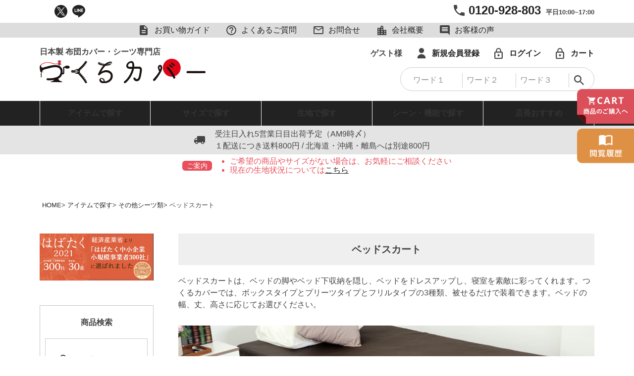

--- FILE ---
content_type: text/html;charset=UTF-8
request_url: https://www.tsukurucover.jp/c/item/sheets/bed-skirt
body_size: 57865
content:
<!DOCTYPE html>
<html lang="ja"><head>
  <meta charset="UTF-8">
  
  <title>ベッドスカート | つくるカバー</title>
  <meta name="viewport" content="width=device-width">


    <meta name="description" content="ベッドスカート,つくるカバー">
    <meta name="keywords" content="ベッドスカート,つくるカバー">
  
  <link rel="stylesheet" href="https://tsukurucover.itembox.design/system/fs_style.css?t=20251118042554">
  <link rel="stylesheet" href="https://tsukurucover.itembox.design/generate/theme1/fs_theme.css?t=20260126184725">
  <link rel="stylesheet" href="https://tsukurucover.itembox.design/generate/theme1/fs_original.css?t=20260126184725">
  
  <link rel="canonical" href="https://www.tsukurucover.jp/c/item/sheets/bed-skirt">
  <link rel="next" href="https://www.tsukurucover.jp/c/item/sheets/bed-skirt?page=2&sort=priority">
  
  
  
  <script>
    window._FS=window._FS||{};_FS.val={"tiktok":{"enabled":false,"pixelCode":null},"recaptcha":{"enabled":false,"siteKey":null},"clientInfo":{"memberId":"guest","fullName":"ゲスト","lastName":"","firstName":"ゲスト","nickName":"ゲスト","stageId":"","stageName":"","subscribedToNewsletter":"false","loggedIn":"false","totalPoints":"","activePoints":"","pendingPoints":"","purchasePointExpiration":"","specialPointExpiration":"","specialPoints":"","pointRate":"","companyName":"","membershipCardNo":"","wishlist":"","prefecture":""},"enhancedEC":{"ga4Dimensions":{"userScope":{"login":"{@ member.logged_in @}","stage":"{@ member.stage_order @}"}},"amazonCheckoutName":"Amazon Pay","measurementId":"G-QCC6PN1LBP","trackingId":"UA-106010447-2","dimensions":{"dimension1":{"key":"log","value":"{@ member.logged_in @}"},"dimension2":{"key":"mem","value":"{@ member.stage_order @}"}}},"shopKey":"tsukurucover","device":"PC","cart":{"stayOnPage":true}};
  </script>
  
  <script src="/shop/js/webstore-nr.js?t=20251118042554"></script>
  <script src="/shop/js/webstore-vg.js?t=20251118042554"></script>
  
    <script src="//r2.future-shop.jp/fs.tsukurucover/pc/recommend.js"></script>
  
  
  
  
  
  
    <meta property="og:title" content="ベッドスカート | つくるカバー">
    <meta property="og:type" content="website">
    <meta property="og:url" content="https://www.tsukurucover.jp/c/item/sheets/bed-skirt">
    <meta property="og:site_name" content="つくるカバー">
    <meta property="og:description" content="ベッドスカート,つくるカバー">
  
  
  
    <script type="text/javascript" >
      document.addEventListener('DOMContentLoaded', function() {
        _FS.CMATag('{"fs_member_id":"{@ member.id @}","fs_page_kind":"category","fs_category_url":"item+sheets+bed-skirt"}')
      })
    </script>
  
  
  
<link rel="stylesheet" href="https://tsukurucover.itembox.design/item/common/css/ress.css?t=20260126191546">
<link rel="preconnect" href="https://fonts.gstatic.com">
<link href="https://fonts.googleapis.com/css2?family=Roboto&display=swap" rel="stylesheet">
<link rel="stylesheet" href="https://tsukurucover.itembox.design/item/common/css/top.css?t=20260126191546?1">
<link rel="stylesheet" href="https://cdnjs.cloudflare.com/ajax/libs/Swiper/5.4.5/css/swiper.min.css">
<link rel="stylesheet" href="https://tsukurucover.itembox.design/item/common/css/under.css?t=20260126191546" media="screen">
<link rel="stylesheet" href="https://tsukurucover.itembox.design/item/common/css/option.css?t=20260126191546" media="screen">
<!--<link rel="stylesheet" href="https://unpkg.com/scroll-hint@1.1.10/css/scroll-hint.css">-->
<link rel="stylesheet" href="https://tsukurucover.itembox.design/item/common/css/scrap.css?t=20260126191546">
<script src="https://ajax.googleapis.com/ajax/libs/jquery/3.4.1/jquery.min.js" defer></script>
<script src="https://cdnjs.cloudflare.com/ajax/libs/Swiper/5.4.5/js/swiper.min.js" defer></script>
<script src="https://tsukurucover.itembox.design/item/common/js/common.js?t=20260126191546" defer></script>
<script src="https://tsukurucover.itembox.design/item/common/js/iframe.js?t=20260126191546" defer></script>
<meta name="facebook-domain-verification" content="w7f8veo40j1z9ftgcrnemunmnhe84u" />
<script async src="https://www.googletagmanager.com/gtag/js?id=G-QCC6PN1LBP"></script>

<script><!--
_FS.setTrackingTag('%3C%21--+Global+site+tag+%28gtag.js%29+-+Google+Ads%3A+384714612+--%3E%0A%3Cscript+async+src%3D%22https%3A%2F%2Fwww.googletagmanager.com%2Fgtag%2Fjs%3Fid%3DAW-384714612%22%3E%3C%2Fscript%3E%0A%3Cscript%3E%0A++window.dataLayer+%3D+window.dataLayer+%7C%7C+%5B%5D%3B%0A++function+gtag%28%29%7BdataLayer.push%28arguments%29%3B%7D%0A++gtag%28%27js%27%2C+new+Date%28%29%29%3B%0A++gtag%28%27config%27%2C+%27AW-384714612%27%2C+%7B+%27+allow_enhanced_conversions%27%3Atrue+%7D%29%3B%0A%3C%2Fscript%3E%0A%3Cscript%3E%0Agtag%28%27event%27%2C%27view_item_list%27%2C+%7B%0A%27items%27%3A+%5B%7B%0A%27id%27%3A+1813%2C%0A%27google_business_vertical%27%3A+%27retail%27%0A%7D%2C%7B%0A%27id%27%3A+1584%2C%0A%27google_business_vertical%27%3A+%27retail%27%0A%7D%2C%7B%0A%27id%27%3A+1828%2C%0A%27google_business_vertical%27%3A+%27retail%27%0A%7D%2C%7B%0A%27id%27%3A+1806%2C%0A%27google_business_vertical%27%3A+%27retail%27%0A%7D%2C%7B%0A%27id%27%3A+1576%2C%0A%27google_business_vertical%27%3A+%27retail%27%0A%7D%2C%7B%0A%27id%27%3A+1821%2C%0A%27google_business_vertical%27%3A+%27retail%27%0A%7D%2C%7B%0A%27id%27%3A+1814%2C%0A%27google_business_vertical%27%3A+%27retail%27%0A%7D%2C%7B%0A%27id%27%3A+1585%2C%0A%27google_business_vertical%27%3A+%27retail%27%0A%7D%2C%7B%0A%27id%27%3A+1829%2C%0A%27google_business_vertical%27%3A+%27retail%27%0A%7D%2C%7B%0A%27id%27%3A+1807%2C%0A%27google_business_vertical%27%3A+%27retail%27%0A%7D%2C%7B%0A%27id%27%3A+1577%2C%0A%27google_business_vertical%27%3A+%27retail%27%0A%7D%2C%7B%0A%27id%27%3A+1822%2C%0A%27google_business_vertical%27%3A+%27retail%27%0A%7D%2C%7B%0A%27id%27%3A+1599%2C%0A%27google_business_vertical%27%3A+%27retail%27%0A%7D%2C%7B%0A%27id%27%3A+823%2C%0A%27google_business_vertical%27%3A+%27retail%27%0A%7D%2C%7B%0A%27id%27%3A+1601%2C%0A%27google_business_vertical%27%3A+%27retail%27%0A%7D%2C%7B%0A%27id%27%3A+1597%2C%0A%27google_business_vertical%27%3A+%27retail%27%0A%7D%2C%7B%0A%27id%27%3A+825%2C%0A%27google_business_vertical%27%3A+%27retail%27%0A%7D%2C%7B%0A%27id%27%3A+1600%2C%0A%27google_business_vertical%27%3A+%27retail%27%0A%7D%2C%7B%0A%27id%27%3A+1815%2C%0A%27google_business_vertical%27%3A+%27retail%27%0A%7D%2C%7B%0A%27id%27%3A+1586%2C%0A%27google_business_vertical%27%3A+%27retail%27%0A%7D%0A%5D%0A%7D%29%3B%0A%3C%2Fscript%3E%0A%3C%21--+Facebook+Pixel+Code+--%3E%0A%3Cscript%3E%0A++%21function%28f%2Cb%2Ce%2Cv%2Cn%2Ct%2Cs%29%0A++%7Bif%28f.fbq%29return%3Bn%3Df.fbq%3Dfunction%28%29%7Bn.callMethod%3F%0A++n.callMethod.apply%28n%2Carguments%29%3An.queue.push%28arguments%29%7D%3B%0A++if%28%21f._fbq%29f._fbq%3Dn%3Bn.push%3Dn%3Bn.loaded%3D%210%3Bn.version%3D%272.0%27%3B%0A++n.queue%3D%5B%5D%3Bt%3Db.createElement%28e%29%3Bt.async%3D%210%3B%0A++t.src%3Dv%3Bs%3Db.getElementsByTagName%28e%29%5B0%5D%3B%0A++s.parentNode.insertBefore%28t%2Cs%29%7D%28window%2C+document%2C%27script%27%2C%0A++%27https%3A%2F%2Fconnect.facebook.net%2Fen_US%2Ffbevents.js%27%29%3B%0A++fbq%28%27init%27%2C+%27302786161220389%27%29%3B%0A++fbq%28%27track%27%2C+%27PageView%27%29%3B%0A%3C%2Fscript%3E%0A%3Cnoscript%3E%3Cimg+height%3D%221%22+width%3D%221%22+style%3D%22display%3Anone%22%0A++src%3D%22https%3A%2F%2Fwww.facebook.com%2Ftr%3Fid%3D302786161220389%26ev%3DPageView%26noscript%3D1%22%0A%2F%3E%3C%2Fnoscript%3E%0A%3C%21--+End+Facebook+Pixel+Code+--%3E%0A%3Cscript+type%3D%22text%2Fjavascript%22%3E%0A++++%28function%28c%2Cl%2Ca%2Cr%2Ci%2Ct%2Cy%29%7B%0A++++++++c%5Ba%5D%3Dc%5Ba%5D%7C%7Cfunction%28%29%7B%28c%5Ba%5D.q%3Dc%5Ba%5D.q%7C%7C%5B%5D%29.push%28arguments%29%7D%3B%0A++++++++t%3Dl.createElement%28r%29%3Bt.async%3D1%3Bt.src%3D%22https%3A%2F%2Fwww.clarity.ms%2Ftag%2F%22%2Bi%3B%0A++++++++y%3Dl.getElementsByTagName%28r%29%5B0%5D%3By.parentNode.insertBefore%28t%2Cy%29%3B%0A++++%7D%29%28window%2C+document%2C+%22clarity%22%2C+%22script%22%2C+%227xxhbrthvf%22%29%3B%0A%3C%2Fscript%3E%0A%3Cscript%3E%0AdataLayer.push%28%7B%0A%27user_id%27%3A+%27%24MEMBER_ID%24%27%0A%7D%29%3B%0A%3C%2Fscript%3E%0A%0A%3C%21--+Google+Tag+Manager+--%3E%0A%3Cscript%3E%28function%28w%2Cd%2Cs%2Cl%2Ci%29%7Bw%5Bl%5D%3Dw%5Bl%5D%7C%7C%5B%5D%3Bw%5Bl%5D.push%28%7B%27gtm.start%27%3A%0Anew+Date%28%29.getTime%28%29%2Cevent%3A%27gtm.js%27%7D%29%3Bvar+f%3Dd.getElementsByTagName%28s%29%5B0%5D%2C%0Aj%3Dd.createElement%28s%29%2Cdl%3Dl%21%3D%27dataLayer%27%3F%27%26l%3D%27%2Bl%3A%27%27%3Bj.async%3Dtrue%3Bj.src%3D%0A%27https%3A%2F%2Fwww.googletagmanager.com%2Fgtm.js%3Fid%3D%27%2Bi%2Bdl%3Bf.parentNode.insertBefore%28j%2Cf%29%3B%0A%7D%29%28window%2Cdocument%2C%27script%27%2C%27dataLayer%27%2C%27GTM-5QPQSFW%27%29%3B%3C%2Fscript%3E%0A%3C%21--+End+Google+Tag+Manager+--%3E%0A%3Cscript+src%3D%22https%3A%2F%2Fd.shutto-translation.com%2Ftrans.js%3Fid%3D79506%22%3E%3C%2Fscript%3E');
--></script>
</head>
<body class="fs-body-category fs-body-category-bed-skirt" id="fs_ProductCategory">
<script><!--
_FS.setTrackingTag('%3C%21--+Google+Tag+Manager+%28noscript%29+--%3E%0A%3Cnoscript%3E%3Ciframe+src%3D%22https%3A%2F%2Fwww.googletagmanager.com%2Fns.html%3Fid%3DGTM-5QPQSFW%22%0Aheight%3D%220%22+width%3D%220%22+style%3D%22display%3Anone%3Bvisibility%3Ahidden%22%3E%3C%2Fiframe%3E%3C%2Fnoscript%3E%0A%3C%21--+End+Google+Tag+Manager+%28noscript%29+--%3E');
--></script>
<div class="fs-l-page">
<header id="headers">
<!--<div id="head-coupon" class="sponly headcoupon">
  <a href="https://www.tsukurucover.jp/p/login" class="headcoupon--a">
    <p class="coupon__min">会員様限定 ご購入時に自動値引き</p>
    <p class="coupon__txt">500円OFFクーポン 12.31まで</p>
  </a>
</div>-->
<div class="base__pad">
  <div class="tp_intro">
    <ul class="h-sns">
      <!--<li>
<a href=""><img src="https://tsukurucover.itembox.design/item/common/img/h-facebook.svg" class="imgmax" decoding="async" alt="facebookアイコン" width="26" height="26" /></a>
</li>-->
      <li>
        <a href="https://x.com/i/flow/login?redirect_after_login=%2Ftsukurucover"><img src="https://tsukurucover.itembox.design/item/common/img/h-x.svg" class="imgmax" decoding="async" alt="twitterアイコン" width="26" height="26" /></a>
      </li>
      <li>
        <a href="https://page.line.me/644rrpsy?openQrModal=true" target="_blank"><img src="https://tsukurucover.itembox.design/item/common/img/h-line.svg" class="imgmax" decoding="async" alt="lineアイコン" width="26" height="25" /></a>
      </li>
      <!-- <li>
        <a href="" target="_blank"><img src="https://tsukurucover.itembox.design/item/common/img/h-instagram.svg" class="imgmax" decoding="async" alt="instagramアイコン" width="26" height="26" /></a>
      </li> -->
    </ul>
    <!--<h1 class="tp_intro--txt">日本製オーダーメイド布団カバー・シーツの通販・つくるカバー</h1>-->
    <p class="tp_intro--tel">
      <b class="icon_tel"><a href="tel:0120-928-803">0120-928-803</a><span class="tp_intro--min">平日10:00~17:00</span></b>
    </p>
  </div>
</div>

<div class="sub__nav">
  <ul class="sub__nav--box">
    <li class="sub__nav--list"><a href="/f/guide"><span class="nav__icon icon_guide">お買い物ガイド</span></a></li>
    <li class="sub__nav--list"><a href="/f/faq"><span class="nav__icon icon_help">よくあるご質問</span></a></li>
    <li class="sub__nav--list"><a href="/f/contact"><span class="nav__icon icon_mail">お問合せ</span></a></li>
    <li class="sub__nav--list"><a href="/f/company"><span class="nav__icon icon_com">会社概要</span></a></li>
    <li class="sub__nav--list"><a href="/p/reviews"><span class="nav__icon icon_voice">お客様の声</span></a></li>
  </ul>
</div>
<div class="base__pad">
<div class="logoarea">
<p class="logo"><a href="/"><img src="https://tsukurucover.itembox.design/item/common/img/logo.svg?t=20260126191546" width="335" height="72" class="imgmax" alt="日本製布団カバー・シーツ専門店 つくるカバー"></a></p>
<div class="tp__act">
  <ul class="tp__act--box">
    <li class="tp__act--list"><span class="fs-clientInfo">{@ member.last_name @}{@ member.first_name @}様<span class="tp_logout my-{@ member.logged_in @}"> 現在 {@ member.total_points @} ポイント</span></span></li>
    <li class="tp__act--list fs-clientInfo">
      <span class="tp_login my-{@ member.logged_in @}"><a href="/p/register"><span class="nav__icon icon_regist">新規会員登録</span></a></span>
      <span class="tp_logout my-{@ member.logged_in @}"><a href="/my/top"><span class="nav__icon icon_regist">マイページ</span></a></span>
    </li>
    <li class="tp__act--list fs-clientInfo">
      <span class="tp_login my-{@ member.logged_in @}"><a href="/p/login"><span class="nav__icon icon_login">ログイン</span></a></span>
      <span class="tp_logout my-{@ member.logged_in @}"><a href="/p/logout"><span class="nav__icon icon_login">ログアウト</span></a></span>
    </li>
	  <li class="tp__act--list fs-clientInfo">
      <span class="tp_login my-{@ member.logged_in @}"><a href="/p/cart"><span class="nav__icon icon_login">カート</span></a></span>
      <span class="tp_logout my-{@ member.logged_in @}"><a href="/my/top"><span class="nav__icon icon_login">カート</span></a></span>
    </li>
  </ul>
  <div class="tp__search_box">
      <div class="tp__search">
        <form action="/p/search" method="get" class="tp__search--form">
            <label><input type="text" name="tag" maxlength="1000" value="" class="tp__search--input first-search-word" placeholder="ワード１"></label>
            <label><input type="text" name="tag" maxlength="1000" value="" class="tp__search--input" placeholder="ワード２"></label>
            <label><input type="text" name="tag" maxlength="1000" value="" class="tp__search--input" placeholder="ワード３"></label>
            <button type="submit" class="tp__search--btn"><img src="https://tsukurucover.itembox.design/item/common/img/icon_search.svg?t=20220314134911" width="17" height="17" class="imgmax" alt="検索"></button>
        </form>
        <div class="menu">
          <p class="close"><img src="https://tsukurucover.itembox.design/item/common/img/close.svg?t=20220314134911" width="24" height="24" class="imgamx" alt=""></p>
          <div class="sp__scrolls">
            <ul class="tab">
              <li class="tab--list select">商品検索</li>
              <li class="tab--list">キーワード検索</li>
            </ul>
            <ul class="sp_search">
              <li class="sp-content--list">
                 <form action="/p/search" method="get">
                  <dl>
                    <dt class="sp_search-tit">アイテムを指定する</dt>
                    <dd class="sp_search-ct">
                      <select name="tag" class="ded__select">
                        <option value="">選択してください</option>
                        <option value="掛け布団カバー">掛け布団カバー</option>
                        <option value="敷き布団カバー">敷き布団カバー</option>
                        <option value="ボックスシーツ">ボックスシーツ</option>
                        <option value="枕カバー">枕カバー</option>
                        <option value="毛布カバー">毛布カバー</option>
                        <option value="衿カバー">衿カバー</option>
                        <option value="フラットシーツ（敷き布団用）">フラットシーツ（敷き布団用）</option>
                        <option value="フラットシーツ（マットレス用）">フラットシーツ（マットレス用）</option>
                        <option value="敷きシーツ（四隅ゴム付きシーツ）">敷きシーツ（四隅ゴム付きシーツ）</option>
                        <option value="ワンタッチシーツ">ワンタッチシーツ</option>
                        <option value="マットレスシーツ">マットレスシーツ</option>
                        <option value="敷パッド・ブランケット">敷パッド・ブランケット</option>
                        <option value="クッションカバー">クッションカバー</option>
                        <option value="座布団カバー">座布団カバー</option>
                        <option value="こたつ掛け布団カバー">こたつ掛け布団カバー</option>
                        <option value="こたつ上掛け">こたつ上掛け</option>
                        <option value="こたつ敷き布団カバー">こたつ敷き布団カバー</option>
                        <option value="お昼寝掛け布団カバー">お昼寝掛け布団カバー</option>
                        <option value="お昼寝敷き布団カバー">お昼寝敷き布団カバー</option>
                      </select>
                    </dd>
                    <dt class="sp_search-tit">幅を指定する（cm）</dt>
                    <dd class="sp_search-ct">
                      <div class="indevi">
                        <label><input type="text" name="tag" maxlength="1000" value="" class="indevi--input" placeholder="例：幅○○"></label>
                      </div>
                    </dd>
                    <dt class="sp_search-tit">丈を指定する（cm）</dt>
                    <dd class="sp_search-ct">
                      <div class="indevi">
                        <label><input type="text" name="tag" maxlength="1000" value="" class="indevi--input" placeholder="例：丈○○"></label>
                      </div>
                    </dd>
                    <dt class="sp_search-tit">価格で探す（円）</dt>
                    <dd class="sp_search-ct">
                      <div class="between">
                        <input type="text" name="minprice" maxlength="9" value="" class="ded__price">
                        <p>〜</p>
                        <input type="text" name="maxprice" maxlength="9" value="" class="ded__price">
                      </div>
                    </dd>
                    <dt class="sp_search-tit">カラーで探す</dt>
                    <dd class="sp_search-ct">
                      <ul class="side__colorbox">
      <li class="side__color--list">
        <a href="/p/search?verticalvariationvalue=ホワイト,アイボリー" class="side__color--a">
          <p class="side__color--img"><img src="https://tsukurucover.itembox.design/item/common/img/color__white.svg?t=20220314134911" width="34" height="34" class="imgmax" alt="ホワイト・アイボリー系"></p>
          <p>ホワイト<br>アイボリー系</p>
        </a>
      </li>
      <li class="side__color--list">
        <a href="/p/search?verticalvariationvalue=ミルク,ベージュ,ベージュ(F),サンドベージュ,生成り" class="side__color--a">
          <p class="side__color--img"><img src="https://tsukurucover.itembox.design/item/common/img/color__beige.svg?t=20220314134911" width="34" height="34" class="imgmax" alt="ベージュ・生成系"></p>
          <p>ベージュ<br>生成系</p>
        </a>
      </li>
      <li class="side__color--list">
        <a href="/p/search?verticalvariationvalue=クリーム" class="side__color--a">
          <p class="side__color--img"><img src="https://tsukurucover.itembox.design/item/common/img/color__yellow.svg?t=20220314134911" width="34" height="34" class="imgmax" alt="イエロー・クリーム系"></p>
          <p>イエロー<br>クリーム系</p>
        </a>
      </li>
      <li class="side__color--list">
        <a href="/p/search?verticalvariationvalue=セージグリーン,ミントグリーン,カーキ" class="side__color--a">
          <p class="side__color--img"><img src="https://tsukurucover.itembox.design/item/common/img/color__green.svg?t=20220314134911" width="34" height="34" class="imgmax" alt="グリーン・カーキ系"></p>
          <p>グリーン<br>カーキ系</p>
        </a>
      </li>
      <li class="side__color--list">
        <a href="/p/search?verticalvariationvalue=ピンク,ピンク(D),フォギーピンク" class="side__color--a">
          <p class="side__color--img"><img src="https://tsukurucover.itembox.design/item/common/img/color__pink.svg?t=20220314134911" width="34" height="34" class="imgmax" alt="ピンク・ラベンダー系"></p>
          <p>ピンク<br>ラベンダー系</p>
        </a>
      </li>
      <li class="side__color--list">
        <a href="/p/search?verticalvariationvalue=ローズ(E)" class="side__color--a">
          <p class="side__color--img"><img src="https://tsukurucover.itembox.design/item/common/img/color__red.svg?t=20220314134911" width="34" height="34" class="imgmax" alt="レッド・オレンジ系"></p>
          <p>レッド<br>オレンジ系</p>
        </a>
      </li>
      <li class="side__color--list">
        <a href="/p/search?verticalvariationvalue=パープル" class="side__color--a">
          <p class="side__color--img"><img src="https://tsukurucover.itembox.design/item/common/img/color__purple.svg?t=20220314134911" width="34" height="34" class="imgmax" alt="パープル・ワイン系"></p>
          <p>パープル<br>ワイン系</p>
        </a>
      </li>
      <li class="side__color--list">

        <a href="/p/search?verticalvariationvalue=ブラウン,モカブラウン,ダークブラウン" class="side__color--a">
          <p class="side__color--img"><img src="https://tsukurucover.itembox.design/item/common/img/color__brun.svg?t=20220314134911" width="34" height="34" class="imgmax" alt="ブラウン系"></p>
          <p>ブラウン系</p>
        </a>
      </li>
      <li class="side__color--list">
        <a href="/p/search?verticalvariationvalue=ネイビー,ブルー,ミント,ブルー(B),ネイビー(A),ブルーグレー,レイクブルー" class="side__color--a">
          <p class="side__color--img"><img src="https://tsukurucover.itembox.design/item/common/img/color__blue.svg?t=20220314134911" width="34" height="34" class="imgmax" alt="ブルー・ネイビー系"></p>
          <p>ブルー<br>ネイビー系</p>
        </a>
      </li>
      <li class="side__color--list">
        <a href="/p/search?verticalvariationvalue=グレー,ライトグレー,クレイグレー" class="side__color--a">
          <p class="side__color--img"><img src="https://tsukurucover.itembox.design/item/common/img/color__glay.svg?t=20220314134911" width="34" height="34" class="imgmax" alt="グレー系"></p>
          <p>グレー系</p>
        </a>
      </li>
      <li class="side__color--list">
        <a href="/p/search?verticalvariationvalue=ブラック" class="side__color--a">
          <p class="side__color--img"><img src="https://tsukurucover.itembox.design/item/common/img/color__black.svg?t=20220314134911" width="34" height="34" class="imgmax" alt="ブラック系"></p>
          <p>ブラック系</p>
        </a>
      </li>
      <li class="side__color--list">
        <a href="/p/search?verticalvariationvalue=ネイビー(A),ブルー(B),ピンク(D),ローズ(E),ベージュ(F)" class="side__color--a">
          <p class="side__color--img"><img src="https://tsukurucover.itembox.design/item/common/img/color__pattern.svg?t=20220314134911" width="34" height="34" class="imgmax" alt="柄物"></p>
          <p>柄物</p>
        </a>
      </li>
      </ul>
                    </dd>
                  </dl>
                  <ul>
                    <li><button type="submit" class="ded__submit">上記の内容で検索</button></li>
                    <li><input type="reset" value="リセット" class="ded__reset"></li>
                  </ul>
                </form>
              </li>
              <li class="sp-content--list hide">
                <form action="/p/search" class="indevi">
                  <label><input type="text" name="keyword" maxlength="1000" value="" class="indevi--input" placeholder="アイテムや生地番号で検索する"></label>
                  <button type="submit" class="tp__search--btn"><img src="https://tsukurucover.itembox.design/item/common/img/icon_search.svg?t=20220314134911" width="17" height="17" class="imgmax" alt="検索"></button>
                </form>
                <!--タグ-->
                  <ul class="tags">
        <li class="tags--list"><a href="/p/search?keyword=三つ折れマットレス カバー" class="tags--a">#三つ折れマットレス　カバー</a></li>
        <li class="tags--list"><a href="/p/search?keyword=エアー シーツ" class="tags--a">#エアー　シーツ</a></li>
        <li class="tags--list"><a href="/p/search?keyword=マットレス2台並べる" class="tags--a">#マットレス2台並べる</a></li>
        <li class="tags--list"><a href="/p/search?keyword=エアー" class="tags--a">#エアー</a></li>
        <li class="tags--list"><a href="/p/search?keyword=北欧" class="tags--a">#北欧</a></li>
      </ul>
                <!--タグ-->
              </li>
            </ul>
            <ul class="ded__icons">
      <li class="ded__icons--list">
        <a href="/" class="ded__icons--a">
          <p class="ded__icons--icon"><img src="https://tsukurucover.itembox.design/item/common/img/ded__home.svg?t=20220314134911" width="30" height="30" class="imgmax" alt="ホーム"></p>
          <p>ホーム</p>
        </a>
      </li>
      <li class="ded__icons--list">
        <a href="/f/contact" class="ded__icons--a">
          <p class="ded__icons--icon"><img src="https://tsukurucover.itembox.design/item/common/img/ded__mail.svg?t=20220314134911" width="30" height="30" class="imgmax" alt="お問合せ"></p>
          <p>お問合せ</p>
        </a>
      </li>
      <li class="ded__icons--list">
        <a href="tel:0120-928-803" class="ded__icons--a">
          <p class="ded__icons--icon"><img src="https://tsukurucover.itembox.design/item/common/img/ded__tel.svg?t=20220314134911" width="30" height="30" class="imgmax" alt="でんわ"></p>
          <p>でんわ</p>
        </a>
      </li>
      </ul>
      <ul class="ded__und">
      <li class="ded__und--list">
        <a href="/f/recommend-goods" class="ded__und--a">季節の<br>おすすめ</a>
      </li>
      <li class="ded__und--list">
        <a href="/f/new" class="ded__und--a">新商品</a>
      </li>
      <li class="ded__und--list">
        <a href="/f/ranking" class="ded__und--a">売れ筋<br>ランキング</a>
      </li>
      <li class="ded__und--list">
        <a href="/c/fabric/" class="ded__und--a">人気生地<br>ランキング</a>
      </li>
      <li class="ded__und--list">
        <a href="/f/history" class="ded__und--a">閲覧履歴</a>
      </li>
      </ul>
      <p class="sp_search--ban"><a href="/c/fabric/cotton/ct-bh-color"><img src="https://tsukurucover.itembox.design/item/common/img/sp_search--ban.jpg?t=20220314134911" width="" height="" class="imgmax" alt=""></a></p>
          </div>
        </div>
        <div class="snav__bg"></div>
      </div>
  </div>
</div>
</div>
<div id="h-sp_menu" class="sponly">
    <div class="spnav-right">
    <p class="i-log -sponly fs-clientInfo">
      <a href="/p/login" class="tp_login my-{@ member.logged_in @}">
        <img src="https://tsukurucover.itembox.design/item/common/img/i-member.svg?t=20260126191546" decoding="async" class="imgmax" alt="" width="52" height="52" />
        <span>ログイン</span>
      </a>
      <a href="/my/top" class="tp_logout my-{@ member.logged_in @}">
        <img src="https://tsukurucover.itembox.design/item/common/img/i-member.svg?t=20260126191546" decoding="async" class="imgmax" alt="" width="52" height="52" />
        <span class="mys">マイページ</span>
      </a>
    </p>
  </div>
</div>
<nav class="gnav">
  <ul class="gnav--box">
    <li class="gnav--list active">
      <a href="" class="gnav--link no_pointer">アイテム<br class="sponly" />で探す</a>
      <div class="menu__second-level">
        <div class="clp">
          <div class="mega__in">
            <div class="mega__link">
              <ul class="mega__illbox">
                <li class="mega__illlist">
                  <a href="/c/item/comforter-cover">
                    <p class="mega_ill"><img src="https://tsukurucover.itembox.design/item/common/img/mega_comforter.svg?t=20260126191546" width="120" height="93"
                        class="imgmax" alt="掛け布団カバー" /></p>
                    <p>掛け布団カバー</p>
                  </a>
                </li>
                <li class="mega__illlist">
                  <a href="/c/item/shiki-futon-cover">
                    <p class="mega_ill"><img src="https://tsukurucover.itembox.design/item/common/img/mega_mattres.svg?t=20260126191546" width="120" height="93"
                        class="imgmax" alt="敷き布団カバー" /></p>
                    <p>敷き布団カバー</p>
                  </a>
                </li>
                <li class="mega__illlist">
                  <a href="/c/item/fitted-sheets">
                    <p class="mega_ill"><img src="https://tsukurucover.itembox.design/item/common/img/mega_box.svg?t=20260126191546" width="120" height="93"
                        class="imgmax" alt="ボックスシーツ" /></p>
                    <p>ボックスシーツ</p>
                  </a>
                </li>
                <li class="mega__illlist">
                  <a href="/c/item/pillow-case">
                    <p class="mega_ill"><img src="https://tsukurucover.itembox.design/item/common/img/mega_pillowcase.svg?t=20260126191546" width="120" height="93"
                        class="imgmax" alt="枕カバー" /></p>
                    <p>枕カバー</p>
                  </a>
                </li>
                <li class="mega__illlist">
                  <a href="/c/item/sheets/mattress">
                    <p class="mega_ill"><img src="https://tsukurucover.itembox.design/item/common/img/mega_mattress.svg?t=20260126191546" width="120" height="93"
                        class="imgmax" alt="マットレスシーツ" /></p>
                    <p>マットレスシーツ</p>
                  </a>
                </li>
                <li class="mega__illlist">
                  <a href="/c/item/sheets/one-touch">
                    <p class="mega_ill"><img src="https://tsukurucover.itembox.design/item/common/img/mega_onetouch.svg?t=20260126191546" width="120" height="93"
                        class="imgmax" alt="ワンタッチシーツ" /></p>
                    <p>ワンタッチシーツ</p>
                  </a>
                </li>
                <li class="mega__illlist">
                  <a href="/c/item/bed-pad-blanket">
                    <p class="mega_ill"><img src="https://tsukurucover.itembox.design/item/common/img/mega_blanket.svg?t=20260126191546" width="120" height="93"
                        class="imgmax" alt="敷きパッド・敷きシーツ" /></p>
                    <p>敷きパッド<br>敷きシーツ</p>
                  </a>
                </li>
                <li class="mega__illlist">
                  <a href="/c/item/ket">
                    <p class="mega_ill"><img src="https://tsukurucover.itembox.design/item/common/img/mega_ket.svg?t=20260126191546" width="120" height="93"
                        class="imgmax" alt="ケット" /></p>
                    <p>ケット</p>
                  </a>
                </li>
                <li class="mega__illlist">
                  <a href="/c/item/sheets/flat-mattress">
                    <p class="mega_ill"><img src="https://tsukurucover.itembox.design/item/common/img/mega_flatsheet.svg?t=20260126191546" width="120" height="93"
                        class="imgmax" alt="フラットシーツ" /></p>
                    <p>フラットシーツ</p>
                  </a>
                </li>
                <li class="mega__illlist">
                  <a href="/c/taste/hotel-like">
                    <p class="mega_ill"><img src="https://tsukurucover.itembox.design/item/common/img/mega_hotellike.svg?t=20260126191546" width="120" height="93"
                        class="imgmax" alt="ホテルライク" /></p>
                    <p>ホテルライク</p>
                  </a>
                </li>
                <li class="mega__illlist">
                  <a href="/c/item/nap-cover">
                    <p class="mega_ill"><img src="https://tsukurucover.itembox.design/item/common/img/mega_sleep.svg?t=20260126191546" width="120" height="93"
                        class="imgmax" alt="お昼寝布団カバー" /></p>
                    <p>お昼寝布団カバー</p>
                  </a>
                </li>
                <li class="mega__illlist">
                  <a href="/c/item/kotatsu-cover">
                    <p class="mega_ill"><img src="https://tsukurucover.itembox.design/item/common/img/mega_duvet-cover.svg?t=20260126191546" width="120" height="93"
                        class="imgmax" alt="こたつ布団カバー" /></p>
                    <p>こたつ布団カバー</p>
                  </a>
                </li>
                <li class="mega__illlist">
                  <a href="/c/item/cover">
                    <p class="mega_ill"><img src="https://tsukurucover.itembox.design/item/common/img/mega_other.svg?t=20260126191546" width="120" height="93"
                        class="imgmax" alt="その他カバー類" /></p>
                    <p>その他カバー類</p>
                  </a>
                </li>
                <li class="mega__illlist">
                  <a href="/c/item/interior">
                    <p class="mega_ill"><img src="https://tsukurucover.itembox.design/item/common/img/mega_interiorsofa.svg?t=20260126191546" width="120"
                        height="93" class="imgmax" alt="インテリア・雑貨" /></p>
                    <p>インテリア・雑貨</p>
                  </a>
                </li>
              </ul>
            </div>
            <dl class="mega__hist">
  <dt class="mega__hist--tit">関連情報</dt>
  <dd class="mega__hist--list hist_mrb"><a href="/f/ranking">売れ筋ランキング</a></dd>
  <dd class="mega__hist--list"><a href="/f/new">新着商品</a></dd>
  <dd class="mega__hist--list"><a href="/f/recommend-goods">季節のおすすめ商品</a></dd>
  <dd class="mega__hist--list"><a href="/c/item/nap-cover">お昼寝布団カバー</a></dd>
  <dd class="mega__hist--list"><a href="/f/semi-ordermade">独自のサービスについて</a></dd>
  <dd class="mega__hist--list"><a href="/f/measure-choose">サイズの測り方選び方</a></dd>
  <dd class="mega__hist--list"><a href="/f/patchwork">布団カバーのツギハギについて</a></dd>
　<dd class="mega__hist--list"><a href="/coverpedia/performance">オーダー実績</a></dd>
　<dd class="mega__hist--list"><a href="/c/item/cutting-sample">無料生地サンプル請求</a></dd>
 <dd class="mega__hist--list"><a href="/c/item/warranty">3年保証サービス</a></dd>
</dl>
          </div>
          <div class="mega__foot sponly">
  <p class="sp_make--ban">
    <a href="/f/measure-choose"><img src="https://tsukurucover.itembox.design/item/common/img/sp__itemmake--ban.jpg?t=20260126191546" width="676" height="150" class="imgmax" alt="" /></a>
  </p>
  <ul class="ded__icons">
  <li class="ded__icons--list">
    <a href="/" class="ded__icons--a">
      <p class="ded__icons--icon"><img src="https://tsukurucover.itembox.design/item/common/img/ded__home.svg?t=20260126191546" width="30" height="30" class="imgmax" alt="ホーム"></p>
      <p>ホーム</p>
    </a>
  </li>
  <li class="ded__icons--list">
    <a href="/f/contact" class="ded__icons--a">
      <p class="ded__icons--icon"><img src="https://tsukurucover.itembox.design/item/common/img/ded__mail.svg?t=20260126191546" width="30" height="30" class="imgmax" alt="お問合せ"></p>
      <p>お問合せ</p>
    </a>
  </li>
  <li class="ded__icons--list">
    <a href="tel:0120-928-803" class="ded__icons--a">
      <p class="ded__icons--icon"><img src="https://tsukurucover.itembox.design/item/common/img/ded__tel.svg?t=20260126191546" width="30" height="30" class="imgmax" alt="でんわ"></p>
      <p>でんわ</p>
    </a>
  </li>
</ul>
<ul class="ded__und">
  <li class="ded__und--list">
    <a href="/f/recommend-goods" class="ded__und--a">季節の<br>おすすめ</a>
  </li>
  <li class="ded__und--list">
    <a href="/f/new" class="ded__und--a">新商品</a>
  </li>
  <li class="ded__und--list">
    <a href="/f/ranking" class="ded__und--a">売れ筋<br>ランキング</a>
  </li>
  <li class="ded__und--list">
    <a href="/c/fabric/" class="ded__und--a">人気生地<br>ランキング</a>
  </li>
  <li class="ded__und--list">
    <a href="/f/history" class="ded__und--a">閲覧履歴</a>
  </li>
</ul>
<p class="sp_search--ban"><a href="/c/item/outlet"><img src="https://tsukurucover.itembox.design/item/common/img/sp_search-outlet--ban.jpg?t=20260126191546" width="" height="" class="imgmax" alt="アウトレットセール"></a></p>
 <ul class="h-sns">
      <!--<li>
<a href=""><img src="https://tsukurucover.itembox.design/item/common/img/h-facebook.svg" class="imgmax" decoding="async" alt="facebookアイコン" width="26" height="26" /></a>
</li>-->
      <li>
        <a href="https://x.com/i/flow/login?redirect_after_login=%2Ftsukurucover"><img src="https://tsukurucover.itembox.design/item/common/img/h-x.svg" class="imgmax" decoding="async" alt="twitterアイコン" width="26" height="26" /></a>
      </li>
      <li>
        <a href="https://page.line.me/644rrpsy?openQrModal=true" target="_blank"><img src="https://tsukurucover.itembox.design/item/common/img/h-line.svg" class="imgmax" decoding="async" alt="lineアイコン" width="26" height="25" /></a>
      </li>
      <!-- <li>
        <a href="" target="_blank"><img src="https://tsukurucover.itembox.design/item/common/img/h-instagram.svg" class="imgmax" decoding="async" alt="instagramアイコン" width="26" height="26" /></a>
      </li> -->
    </ul>
</div>
        </div>
      </div>
    </li>
    <li class="gnav--list">
      <a href="" class="gnav--link no_pointer">サイズ<br class="sponly" />で探す</a>
      <div class="menu__second-level">
        <div class="clp">
          <div class="mega__in">
            <div class="mega__link">
              <ul class="mega__slist">
                <li class="mega__slist--list">
                  <a href="/c/size/baby" class="mega__slist--a"><span class="mega_arrrow">ベビー</span></a>
                </li>
                <li class="mega__slist--list">
                  <a href="/c/size/junior" class="mega__slist--a"><span class="mega_arrrow">ジュニア</span></a>
                </li>
                <li class="mega__slist--list">
                  <a href="/c/size/semi-single" class="mega__slist--a"><span class="mega_arrrow">セミシングル</span></a>
                </li>
                <li class="mega__slist--list">
                  <a href="/c/size/single" class="mega__slist--a"><span class="mega_arrrow">シングル</span></a>
                </li>
                <li class="mega__slist--list">
                  <a href="/c/size/semi-double" class="mega__slist--a"><span class="mega_arrrow">セミダブル</span></a>
                </li>
                <li class="mega__slist--list">
                  <a href="/c/size/double" class="mega__slist--a"><span class="mega_arrrow">ダブル</span></a>
                </li>
                <li class="mega__slist--list">
                  <a href="/c/size/wide-double" class="mega__slist--a"><span class="mega_arrrow">ワイドダブル</span></a>
                </li>
                <li class="mega__slist--list">
                  <a href="/c/size/queen" class="mega__slist--a"><span class="mega_arrrow">クイーン</span></a>
                </li>
                <li class="mega__slist--list">
                  <a href="/c/size/king" class="mega__slist--a"><span class="mega_arrrow">キング</span></a>
                </li>
                <li class="mega__slist--list">
                  <a href="/c/size/wide-king" class="mega__slist--a"><span class="mega_arrrow">ワイドキング</span></a>
                </li>
                <li class="mega__slist--list">
                  <a href="/c/size/family" class="mega__slist--a"><span class="mega_arrrow">ファミリー・<br
                        class="sponly" />複数連結</span></a>
                </li>
                <li class="mega__slist--list">
                  <a href="/c/size/other" class="mega__slist--a"><span class="mega_arrrow">その他</span></a>
                </li>
                <li class="mega__slist--list">
                  <a href="/c/size/small" class="mega__slist--a"><span class="mega_arrrow">枕 Sサイズ</span></a>
                </li>
                <li class="mega__slist--list">
                  <a href="/c/size/middle" class="mega__slist--a"><span class="mega_arrrow">枕 Mサイズ</span></a>
                </li>
                <li class="mega__slist--list">
                  <a href="/c/size/large" class="mega__slist--a"><span class="mega_arrrow">枕 Lサイズ</span></a>
                </li>
                <li class="mega__slist--list">
                  <a href="/c/size/long" class="mega__slist--a"><span class="mega_arrrow">枕 LLサイズ</span></a>
                </li>
              </ul>
            </div>
            <dl class="mega__hist">
  <dt class="mega__hist--tit">関連情報</dt>
  <dd class="mega__hist--list hist_mrb"><a href="/f/ranking">売れ筋ランキング</a></dd>
  <dd class="mega__hist--list"><a href="/f/new">新着商品</a></dd>
  <dd class="mega__hist--list"><a href="/f/recommend-goods">季節のおすすめ商品</a></dd>
  <dd class="mega__hist--list"><a href="/c/item/nap-cover">お昼寝布団カバー</a></dd>
  <dd class="mega__hist--list"><a href="/f/semi-ordermade">独自のサービスについて</a></dd>
  <dd class="mega__hist--list"><a href="/f/measure-choose">サイズの測り方選び方</a></dd>
  <dd class="mega__hist--list"><a href="/f/patchwork">布団カバーのツギハギについて</a></dd>
　<dd class="mega__hist--list"><a href="/coverpedia/performance">オーダー実績</a></dd>
　<dd class="mega__hist--list"><a href="/c/item/cutting-sample">無料生地サンプル請求</a></dd>
 <dd class="mega__hist--list"><a href="/c/item/warranty">3年保証サービス</a></dd>
</dl>
          </div>
          <div class="mega__foot sponly">
  <p class="sp_make--ban">
    <a href="/f/measure-choose"><img src="https://tsukurucover.itembox.design/item/common/img/sp__itemmake--ban.jpg?t=20260126191546" width="676" height="150" class="imgmax" alt="" /></a>
  </p>
  <ul class="ded__icons">
  <li class="ded__icons--list">
    <a href="/" class="ded__icons--a">
      <p class="ded__icons--icon"><img src="https://tsukurucover.itembox.design/item/common/img/ded__home.svg?t=20260126191546" width="30" height="30" class="imgmax" alt="ホーム"></p>
      <p>ホーム</p>
    </a>
  </li>
  <li class="ded__icons--list">
    <a href="/f/contact" class="ded__icons--a">
      <p class="ded__icons--icon"><img src="https://tsukurucover.itembox.design/item/common/img/ded__mail.svg?t=20260126191546" width="30" height="30" class="imgmax" alt="お問合せ"></p>
      <p>お問合せ</p>
    </a>
  </li>
  <li class="ded__icons--list">
    <a href="tel:0120-928-803" class="ded__icons--a">
      <p class="ded__icons--icon"><img src="https://tsukurucover.itembox.design/item/common/img/ded__tel.svg?t=20260126191546" width="30" height="30" class="imgmax" alt="でんわ"></p>
      <p>でんわ</p>
    </a>
  </li>
</ul>
<ul class="ded__und">
  <li class="ded__und--list">
    <a href="/f/recommend-goods" class="ded__und--a">季節の<br>おすすめ</a>
  </li>
  <li class="ded__und--list">
    <a href="/f/new" class="ded__und--a">新商品</a>
  </li>
  <li class="ded__und--list">
    <a href="/f/ranking" class="ded__und--a">売れ筋<br>ランキング</a>
  </li>
  <li class="ded__und--list">
    <a href="/c/fabric/" class="ded__und--a">人気生地<br>ランキング</a>
  </li>
  <li class="ded__und--list">
    <a href="/f/history" class="ded__und--a">閲覧履歴</a>
  </li>
</ul>
<p class="sp_search--ban"><a href="/c/item/outlet"><img src="https://tsukurucover.itembox.design/item/common/img/sp_search-outlet--ban.jpg?t=20260126191546" width="" height="" class="imgmax" alt="アウトレットセール"></a></p>
 <ul class="h-sns">
      <!--<li>
<a href=""><img src="https://tsukurucover.itembox.design/item/common/img/h-facebook.svg" class="imgmax" decoding="async" alt="facebookアイコン" width="26" height="26" /></a>
</li>-->
      <li>
        <a href="https://x.com/i/flow/login?redirect_after_login=%2Ftsukurucover"><img src="https://tsukurucover.itembox.design/item/common/img/h-x.svg" class="imgmax" decoding="async" alt="twitterアイコン" width="26" height="26" /></a>
      </li>
      <li>
        <a href="https://page.line.me/644rrpsy?openQrModal=true" target="_blank"><img src="https://tsukurucover.itembox.design/item/common/img/h-line.svg" class="imgmax" decoding="async" alt="lineアイコン" width="26" height="25" /></a>
      </li>
      <!-- <li>
        <a href="" target="_blank"><img src="https://tsukurucover.itembox.design/item/common/img/h-instagram.svg" class="imgmax" decoding="async" alt="instagramアイコン" width="26" height="26" /></a>
      </li> -->
    </ul>
</div>
        </div>
      </div>
    </li>
    <li class="gnav--list">
      <a href="" class="gnav--link no_pointer">生地<br class="sponly" />で探す</a>
      <div class="menu__second-level">
        <div class="clp">
          <div class="mega__in">
            <div class="mega__link">
              <ul class="cloth__mega">
                <li class="cloth__mega--list">
                  <a href="/c/fabric/cotton" class="cloth__mega--a">
                    <p class="cloth__mega--img"><img src="https://tsukurucover.itembox.design/item/common/img/cloth__cotton.png?t=20260126191546" width="80"
                        height="80" class="imgmax" class="imgmax" alt="綿100％" /></p>
                    <p>綿100％</p>
                  </a>
                </li>
                <li class="cloth__mega--list">
                  <a href="/c/fabric/linen" class="cloth__mega--a">
                    <p class="cloth__mega--img"><img src="https://tsukurucover.itembox.design/item/common/img/cloth__linen.png?t=20260126191546" width="80"
                        height="80" class="imgmax" class="imgmax" alt="リネン・麻" /></p>
                    <p>リネン・麻</p>
                  </a>
                </li>
                <li class="cloth__mega--list">
                  <a href="/c/fabric/silk" class="cloth__mega--a">
                    <p class="cloth__mega--img"><img src="https://tsukurucover.itembox.design/item/common/img/cloth__silk.png?t=20260126191546" width="80"
                        height="80" class="imgmax" class="imgmax" alt="シルク・絹" /></p>
                    <p>シルク・絹</p>
                  </a>
                </li>
                <li class="cloth__mega--list">
                  <a href="/c/fabric/organic" class="cloth__mega--a">
                    <p class="cloth__mega--img"><img src="https://tsukurucover.itembox.design/item/common/img/cloth__organic.png?t=20260126191546" width="80"
                        height="80" class="imgmax" class="imgmax" alt="オーガニック素材" /></p>
                    <p>オーガニック<br />素材</p>
                  </a>
                </li>
                <li class="cloth__mega--list">
                  <a href="/c/fabric/gauze" class="cloth__mega--a">
                    <p class="cloth__mega--img"><img src="https://tsukurucover.itembox.design/item/common/img/cloth__d-gauze.png?t=20260126191546" width="80"
                        height="80" class="imgmax" class="imgmax" alt="ガーゼ" /></p>
                    <p>ガーゼ</p>
                  </a>
                </li>
                <li class="cloth__mega--list">
                  <a href="/c/fabric/pile" class="cloth__mega--a">
                    <p class="cloth__mega--img"><img src="https://tsukurucover.itembox.design/item/common/img/cloth__pile.png?t=20260126191546" width="80"
                        height="80" class="imgmax" class="imgmax" alt="パイル・タオル地" /></p>
                    <p>パイル・<br />タオル地</p>
                  </a>
                </li>
                <li class="cloth__mega--list">
                  <a href="/c/fabric/satin" class="cloth__mega--a">
                    <p class="cloth__mega--img"><img src="https://tsukurucover.itembox.design/item/common/img/cloth__satin.png?t=20260126191546" width="80"
                        height="80" class="imgmax" class="imgmax" alt="サテン織り" /></p>
                    <p>サテン織り</p>
                  </a>
                </li>
                <li class="cloth__mega--list">
                  <a href="/c/fabric/sucker" class="cloth__mega--a">
                    <p class="cloth__mega--img"><img src="https://tsukurucover.itembox.design/item/common/img/cloth__soccer.png?t=20260126191546" width="80"
                        height="80" class="imgmax" class="imgmax" alt="サッカー・ちぢみ・楊柳" /></p>
                    <p>サッカー・<br />ちぢみ・楊柳</p>
                  </a>
                </li>
                <li class="cloth__mega--list">
                  <a href="/c/fabric/knit" class="cloth__mega--a">
                    <p class="cloth__mega--img"><img src="https://tsukurucover.itembox.design/item/common/img/cloth__knit.png?t=20260126191546" width="80"
                        height="80" class="imgmax" class="imgmax" alt="ニット・ストレッチ" /></p>
                    <p>ニット・<br />ストレッチ</p>
                  </a>
                </li>
                <li class="cloth__mega--list">
                  <a href="/c/fabric/flannel" class="cloth__mega--a">
                    <p class="cloth__mega--img"><img src="https://tsukurucover.itembox.design/item/common/img/cloth__flannel.png?t=20260126191546" width="80"
                        height="80" class="imgmax" class="imgmax" alt="起毛・フランネル" /></p>
                    <p>起毛・<br />フランネル</p>
                  </a>
                </li>
                <li class="cloth__mega--list">
                  <a href="/c/fabric/print" class="cloth__mega--a">
                    <p class="cloth__mega--img"><img src="https://tsukurucover.itembox.design/item/common/img/cloth__pattern.png?t=20260126191546" width="80"
                        height="80" class="imgmax" class="imgmax" alt="柄物" /></p>
                    <p>柄物</p>
                  </a>
                </li>
                <li class="cloth__mega--list">
                  <a href="/c/fabric/others" class="cloth__mega--a">
                    <p class="cloth__mega--img"><img src="https://tsukurucover.itembox.design/item/contents/img/cloth__others.png?t=20260126191546" width="80"
                        height="80" class="imgmax" class="imgmax" alt="その他" /></p>
                    <p>その他</p>
                  </a>
                </li>
              </ul>
            </div>
            <dl class="mega__hist">
  <dt class="mega__hist--tit">関連情報</dt>
  <dd class="mega__hist--list hist_mrb"><a href="/f/ranking">売れ筋ランキング</a></dd>
  <dd class="mega__hist--list"><a href="/f/new">新着商品</a></dd>
  <dd class="mega__hist--list"><a href="/f/recommend-goods">季節のおすすめ商品</a></dd>
  <dd class="mega__hist--list"><a href="/c/item/nap-cover">お昼寝布団カバー</a></dd>
  <dd class="mega__hist--list"><a href="/f/semi-ordermade">独自のサービスについて</a></dd>
  <dd class="mega__hist--list"><a href="/f/measure-choose">サイズの測り方選び方</a></dd>
  <dd class="mega__hist--list"><a href="/f/patchwork">布団カバーのツギハギについて</a></dd>
　<dd class="mega__hist--list"><a href="/coverpedia/performance">オーダー実績</a></dd>
　<dd class="mega__hist--list"><a href="/c/item/cutting-sample">無料生地サンプル請求</a></dd>
 <dd class="mega__hist--list"><a href="/c/item/warranty">3年保証サービス</a></dd>
</dl>
          </div>
          <div class="mega__foot sponly">
  <p class="sp_make--ban">
    <a href="/f/measure-choose"><img src="https://tsukurucover.itembox.design/item/common/img/sp__itemmake--ban.jpg?t=20260126191546" width="676" height="150" class="imgmax" alt="" /></a>
  </p>
  <ul class="ded__icons">
  <li class="ded__icons--list">
    <a href="/" class="ded__icons--a">
      <p class="ded__icons--icon"><img src="https://tsukurucover.itembox.design/item/common/img/ded__home.svg?t=20260126191546" width="30" height="30" class="imgmax" alt="ホーム"></p>
      <p>ホーム</p>
    </a>
  </li>
  <li class="ded__icons--list">
    <a href="/f/contact" class="ded__icons--a">
      <p class="ded__icons--icon"><img src="https://tsukurucover.itembox.design/item/common/img/ded__mail.svg?t=20260126191546" width="30" height="30" class="imgmax" alt="お問合せ"></p>
      <p>お問合せ</p>
    </a>
  </li>
  <li class="ded__icons--list">
    <a href="tel:0120-928-803" class="ded__icons--a">
      <p class="ded__icons--icon"><img src="https://tsukurucover.itembox.design/item/common/img/ded__tel.svg?t=20260126191546" width="30" height="30" class="imgmax" alt="でんわ"></p>
      <p>でんわ</p>
    </a>
  </li>
</ul>
<ul class="ded__und">
  <li class="ded__und--list">
    <a href="/f/recommend-goods" class="ded__und--a">季節の<br>おすすめ</a>
  </li>
  <li class="ded__und--list">
    <a href="/f/new" class="ded__und--a">新商品</a>
  </li>
  <li class="ded__und--list">
    <a href="/f/ranking" class="ded__und--a">売れ筋<br>ランキング</a>
  </li>
  <li class="ded__und--list">
    <a href="/c/fabric/" class="ded__und--a">人気生地<br>ランキング</a>
  </li>
  <li class="ded__und--list">
    <a href="/f/history" class="ded__und--a">閲覧履歴</a>
  </li>
</ul>
<p class="sp_search--ban"><a href="/c/item/outlet"><img src="https://tsukurucover.itembox.design/item/common/img/sp_search-outlet--ban.jpg?t=20260126191546" width="" height="" class="imgmax" alt="アウトレットセール"></a></p>
 <ul class="h-sns">
      <!--<li>
<a href=""><img src="https://tsukurucover.itembox.design/item/common/img/h-facebook.svg" class="imgmax" decoding="async" alt="facebookアイコン" width="26" height="26" /></a>
</li>-->
      <li>
        <a href="https://x.com/i/flow/login?redirect_after_login=%2Ftsukurucover"><img src="https://tsukurucover.itembox.design/item/common/img/h-x.svg" class="imgmax" decoding="async" alt="twitterアイコン" width="26" height="26" /></a>
      </li>
      <li>
        <a href="https://page.line.me/644rrpsy?openQrModal=true" target="_blank"><img src="https://tsukurucover.itembox.design/item/common/img/h-line.svg" class="imgmax" decoding="async" alt="lineアイコン" width="26" height="25" /></a>
      </li>
      <!-- <li>
        <a href="" target="_blank"><img src="https://tsukurucover.itembox.design/item/common/img/h-instagram.svg" class="imgmax" decoding="async" alt="instagramアイコン" width="26" height="26" /></a>
      </li> -->
    </ul>
</div>
        </div>
      </div>
    </li>
    <li class="gnav--list">
      <a href="" class="gnav--link no_pointer">シーン・<br class="sponly" />機能で探す</a>
      <div class="menu__second-level">
        <div class="clp">
          <div class="mega__in">
            <div class="mega__link">
              <ul class="styles">
                <li class="styles--list">
                  <a href="/c/taste/hotel-like">
                    <p class="styles--img"><img src="https://tsukurucover.itembox.design/item/common/img/scene_elegant.jpg?t=20260126191546" width="193"
                        height="131" class="imgmax" alt="エレガント・シック・ホテル仕様" /></p>
                    <p>エレガント・シック・<br />ホテル仕様</p>
                  </a>
                </li>
                <li class="styles--list">
                  <a href="/c/taste/simple">
                    <p class="styles--img"><img src="https://tsukurucover.itembox.design/item/common/img/scene_simple.jpg?t=20260126191546" width="193" height="131"
                        class="imgmax" alt="シンプル・ナチュラル" /></p>
                    <p>シンプル・ナチュラル</p>
                  </a>
                </li>
                <li class="styles--list">
                  <a href="/c/taste/winter-warm">
                    <p class="styles--img"><img src="https://tsukurucover.itembox.design/item/common/img/scene_winter.jpg?t=20260126191546" width="193" height="131"
                        class="imgmax" alt="冬・あたたか" /></p>
                    <p>冬・あたたか</p>
                  </a>
                </li>
                <li class="styles--list">
                  <a href="/c/taste/summer-cool">
                    <p class="styles--img"><img src="https://tsukurucover.itembox.design/item/common/img/scene_summer.jpg?t=20260126191546" width="193" height="131"
                        class="imgmax" alt="夏・涼しい・冷たい" /></p>
                    <p>夏・涼しい・冷たい</p>
                  </a>
                </li>
                <li class="styles--list">
                  <a href="/c/taste/stylish">
                    <p class="styles--img"><img src="https://tsukurucover.itembox.design/item/common/img/scene__fashionable.jpg?t=20260126191546" width="193"
                        height="131" class="imgmax" alt="おしゃれ・北欧・スタイリッシュ" /></p>
                    <p>おしゃれ・北欧・<br />スタイリッシュ</p>
                  </a>
                </li>
                <li class="styles--list">
                  <a href="/c/taste/cute">
                    <p class="styles--img"><img src="https://tsukurucover.itembox.design/item/common/img/scene__cute.jpg?t=20260126191546" width="193" height="131"
                        class="imgmax" alt="かわいい・ガーリー・ロマンチック" /></p>
                    <p>かわいい・ガーリー・<br />ロマンチック</p>
                  </a>
                </li>
                <li class="styles--list">
                  <a href="/c/taste/kids-baby">
                    <p class="styles--img"><img src="https://tsukurucover.itembox.design/item/common/img/scene__kids.jpg?t=20260126191546" width="193" height="131"
                        class="imgmax" alt="子供部屋・キッズ・ベビー" /></p>
                    <p>子供部屋・キッズ・ベビー</p>
                  </a>
                </li>
                <li class="styles--list">
                  <a href="/c/taste/by-bedding">
                    <p class="styles--img"><img src="https://tsukurucover.itembox.design/item/contents/img/scene__by-bedding.jpg?t=20260126191546" width="193"
                        height="131" class="imgmax" alt="寝具別" /></p>
                    <p>寝具別</p>
                  </a>
                </li>
                <li class="styles--list">
                  <a href="/c/taste/business">
                    <p class="styles--img"><img src="https://tsukurucover.itembox.design/item/common/img/scene__job.jpg?t=20260126191546" width="193" height="131"
                        class="imgmax" alt="業務用" /></p>
                    <p>業務用</p>
                  </a>
                </li>
              </ul>
            </div>
            <dl class="mega__hist">
  <dt class="mega__hist--tit">関連情報</dt>
  <dd class="mega__hist--list hist_mrb"><a href="/f/ranking">売れ筋ランキング</a></dd>
  <dd class="mega__hist--list"><a href="/f/new">新着商品</a></dd>
  <dd class="mega__hist--list"><a href="/f/recommend-goods">季節のおすすめ商品</a></dd>
  <dd class="mega__hist--list"><a href="/c/item/nap-cover">お昼寝布団カバー</a></dd>
  <dd class="mega__hist--list"><a href="/f/semi-ordermade">独自のサービスについて</a></dd>
  <dd class="mega__hist--list"><a href="/f/measure-choose">サイズの測り方選び方</a></dd>
  <dd class="mega__hist--list"><a href="/f/patchwork">布団カバーのツギハギについて</a></dd>
　<dd class="mega__hist--list"><a href="/coverpedia/performance">オーダー実績</a></dd>
　<dd class="mega__hist--list"><a href="/c/item/cutting-sample">無料生地サンプル請求</a></dd>
 <dd class="mega__hist--list"><a href="/c/item/warranty">3年保証サービス</a></dd>
</dl>
          </div>
          <div class="mega__foot sponly">
  <p class="sp_make--ban">
    <a href="/f/measure-choose"><img src="https://tsukurucover.itembox.design/item/common/img/sp__itemmake--ban.jpg?t=20260126191546" width="676" height="150" class="imgmax" alt="" /></a>
  </p>
  <ul class="ded__icons">
  <li class="ded__icons--list">
    <a href="/" class="ded__icons--a">
      <p class="ded__icons--icon"><img src="https://tsukurucover.itembox.design/item/common/img/ded__home.svg?t=20260126191546" width="30" height="30" class="imgmax" alt="ホーム"></p>
      <p>ホーム</p>
    </a>
  </li>
  <li class="ded__icons--list">
    <a href="/f/contact" class="ded__icons--a">
      <p class="ded__icons--icon"><img src="https://tsukurucover.itembox.design/item/common/img/ded__mail.svg?t=20260126191546" width="30" height="30" class="imgmax" alt="お問合せ"></p>
      <p>お問合せ</p>
    </a>
  </li>
  <li class="ded__icons--list">
    <a href="tel:0120-928-803" class="ded__icons--a">
      <p class="ded__icons--icon"><img src="https://tsukurucover.itembox.design/item/common/img/ded__tel.svg?t=20260126191546" width="30" height="30" class="imgmax" alt="でんわ"></p>
      <p>でんわ</p>
    </a>
  </li>
</ul>
<ul class="ded__und">
  <li class="ded__und--list">
    <a href="/f/recommend-goods" class="ded__und--a">季節の<br>おすすめ</a>
  </li>
  <li class="ded__und--list">
    <a href="/f/new" class="ded__und--a">新商品</a>
  </li>
  <li class="ded__und--list">
    <a href="/f/ranking" class="ded__und--a">売れ筋<br>ランキング</a>
  </li>
  <li class="ded__und--list">
    <a href="/c/fabric/" class="ded__und--a">人気生地<br>ランキング</a>
  </li>
  <li class="ded__und--list">
    <a href="/f/history" class="ded__und--a">閲覧履歴</a>
  </li>
</ul>
<p class="sp_search--ban"><a href="/c/item/outlet"><img src="https://tsukurucover.itembox.design/item/common/img/sp_search-outlet--ban.jpg?t=20260126191546" width="" height="" class="imgmax" alt="アウトレットセール"></a></p>
 <ul class="h-sns">
      <!--<li>
<a href=""><img src="https://tsukurucover.itembox.design/item/common/img/h-facebook.svg" class="imgmax" decoding="async" alt="facebookアイコン" width="26" height="26" /></a>
</li>-->
      <li>
        <a href="https://x.com/i/flow/login?redirect_after_login=%2Ftsukurucover"><img src="https://tsukurucover.itembox.design/item/common/img/h-x.svg" class="imgmax" decoding="async" alt="twitterアイコン" width="26" height="26" /></a>
      </li>
      <li>
        <a href="https://page.line.me/644rrpsy?openQrModal=true" target="_blank"><img src="https://tsukurucover.itembox.design/item/common/img/h-line.svg" class="imgmax" decoding="async" alt="lineアイコン" width="26" height="25" /></a>
      </li>
      <!-- <li>
        <a href="" target="_blank"><img src="https://tsukurucover.itembox.design/item/common/img/h-instagram.svg" class="imgmax" decoding="async" alt="instagramアイコン" width="26" height="26" /></a>
      </li> -->
    </ul>
</div>
        </div>
      </div>
    </li>
    <li class="gnav--list">
      <a href="" class="gnav--link">店長おすすめ</a>
      <div class="menu__second-level">
        <div class="clp">
          <div class="mega__in centerls">
            <div class="mega__link">
              <ul class="styles__recom">
                <li class="styles--list">
                  <a href="/c/fabric/gauze/double-gauze/gz-pf-double-gauze">
                    <p class="styles--img"><img src="https://tsukurucover.itembox.design/item/common/img/me_anti-tick.jpg?t=20260126191546" width="193" height="120"
                        class="imgmax" alt="抗菌防臭加工で汗かきさんにも安心SEKマーク付き" /></p>
                    <p>抗菌防臭加工で汗かきさんにも安心SEKマーク付き</p>
                  </a>
                </li>
                <li class="styles--list">
                  <a href="/c/taste/summer-cool">
                    <p class="styles--img"><img src="https://tsukurucover.itembox.design/item/common/img/me_cold-feeling.jpg?t=20260126191546" width="193"
                        height="120" class="imgmax" alt="夏にぴったりひんやり接触冷感" /></p>
                    <p>夏にぴったり<br />ひんやり接触冷感</p>
                  </a>
                </li>
                <li class="styles--list">
                  <a href="/c/item/fitted-sheets/fs-family">
                    <p class="styles--img"><img src="https://tsukurucover.itembox.design/item/common/img/me_family.jpg?t=20260126191546" width="193" height="120"
                        class="imgmax" alt="家族みんなで川の字で寝る" /></p>
                    <p>家族みんなで川の<br />字で寝る</p>
                  </a>
                </li>
                <li class="styles--list">
                  <a href="/c/item/sheets/mattress">
                    <p class="styles--img"><img src="https://tsukurucover.itembox.design/item/common/img/me_matless.jpg?t=20260126191546" width="193" height="120"
                        class="imgmax" alt="三つ折れマットレスに最適" /></p>
                    <p>三つ折れマットレス<br />に最適</p>
                  </a>
                </li>
              </ul>
              <ul class="recom__ml">
                <li class="recom__ml--list">
                  <a href="/c/fabric/cotton/ct-bh-color">
                    <p class="recom__ml--img"><img src="https://tsukurucover.itembox.design/item/common/img/me__s01.jpg?t=20260126191546" width="154" height="105"
                        class="imgmax" alt="BHカラー" /></p>
                    <p class="letters">BHカラー</p>
                  </a>
                </li>
                <li class="recom__ml--list">
                  <a href="/c/fabric/gauze/double-gauze/gz-pf-double-gauze">
                    <p class="recom__ml--img"><img src="https://tsukurucover.itembox.design/item/common/img/me__s02.jpg?t=20260126191546" width="154" height="105"
                        class="imgmax" alt="ピーチフレッシュダブルガーゼ" /></p>
                    <p>ピーチフレッシュ<br />ダブルガーゼ</p>
                  </a>
                </li>
                <li class="recom__ml--list">
                  <a href="/c/fabric/linen/ln-omichijimiasa">
                    <p class="recom__ml--img"><img src="https://tsukurucover.itembox.design/item/common/img/me__s04.jpg?t=20260126191546" width="154" height="105"
                        class="imgmax" alt="近江ちぢみ麻" /></p>
                    <p>近江ちぢみ麻</p>
                  </a>
                </li>
                <li class="recom__ml--list">
                  <a href="/c/fabric/linen">
                    <p class="recom__ml--img"><img src="https://tsukurucover.itembox.design/item/common/img/me__s05.jpg?t=20260126191546" width="154" height="105"
                        class="imgmax" alt="リネン・麻" /></p>
                    <p>リネン・麻</p>
                  </a>
                </li>
                <li class="recom__ml--list">
                  <a href="/c/fabric/satin/st-chess">
                    <p class="recom__ml--img"><img src="https://tsukurucover.itembox.design/item/common/img/me__s06.jpg?t=20260126191546" width="154" height="105"
                        class="imgmax" alt="ブロックチェックサテン" /></p>
                    <p>ブロックチェック<br />サテン</p>
                  </a>
                </li>
                <li class="recom__ml--list">
                  <a href="/c/fabric/organic/og-organic-satin">
                    <p class="recom__ml--img"><img src="https://tsukurucover.itembox.design/item/common/img/me__s07.jpg?t=20260126191546" width="154" height="105"
                        class="imgmax" alt="オーガニックインド超長綿" /></p>
                    <p>オーガニック<br />インド超長綿</p>
                  </a>
                </li>
                <li class="recom__ml--list">
                  <a href="/c/fabric/silk">
                    <p class="recom__ml--img"><img src="https://tsukurucover.itembox.design/item/common/img/me__s09.jpg?t=20260126191546" width="154" height="105"
                        class="imgmax" alt="シルク・絹" /></p>
                    <p>シルク・絹</p>
                  </a>
                </li>
                <li class="recom__ml--list">
                  <a href="/c/fabric/cotton">
                    <p class="recom__ml--img"><img src="https://tsukurucover.itembox.design/item/common/img/me__s10.jpg?t=20260126191546" width="154" height="105"
                        class="imgmax" alt="綿100％" /></p>
                    <p>綿100％</p>
                  </a>
                </li>
              </ul>
            </div>
          </div>
        </div>
      </div>
    </li>
    <li class="gnav--list">
      <span class="icon_u-arrow">カラー<br class="sponly" />で探す</span>
      <div class="menu__second-level">
        <div class="clp">
          <div class="mega__in"><ul class="side__colorbox">
  <li class="side__color--list">
    <a href="/p/search?verticalvariationvalue=ホワイト,アイボリー,アイボリー(f)" class="side__color--a">
      <p class="side__color--img"><img src="https://tsukurucover.itembox.design/item/common/img/color__white.svg?t=20260126191546" width="34" height="34" class="imgmax" alt="ホワイト・アイボリー系"></p>
      <p>ホワイト<br>アイボリー系</p>
    </a>
  </li>
  <li class="side__color--list">
    <a href="/p/search?verticalvariationvalue=ミルク,ベージュ,ベージュ(F),サンドベージュ,生成り,アイボリー,ベージュ(f)" class="side__color--a">
      <p class="side__color--img"><img src="https://tsukurucover.itembox.design/item/common/img/color__beige.svg?t=20260126191546" width="34" height="34" class="imgmax" alt="ベージュ・生成系"></p>
      <p>ベージュ<br>生成系</p>
    </a>
  </li>
  <li class="side__color--list">
    <a href="/p/search?verticalvariationvalue=クリーム" class="side__color--a">
      <p class="side__color--img"><img src="https://tsukurucover.itembox.design/item/common/img/color__yellow.svg?t=20260126191546" width="34" height="34" class="imgmax" alt="イエロー・クリーム系"></p>
      <p>イエロー<br>クリーム系</p>
    </a>
  </li>
  <li class="side__color--list">
    <a href="/p/search?verticalvariationvalue=セージグリーン,ミントグリーン,カーキ" class="side__color--a">
      <p class="side__color--img"><img src="https://tsukurucover.itembox.design/item/common/img/color__green.svg?t=20260126191546" width="34" height="34" class="imgmax" alt="グリーン・カーキ系"></p>
      <p>グリーン<br>カーキ系</p>
    </a>
  </li>
  <li class="side__color--list">
    <a href="/p/search?verticalvariationvalue=ピンク,ピンク(D),フォギーピンク,ベージュピンク" class="side__color--a">
      <p class="side__color--img"><img src="https://tsukurucover.itembox.design/item/common/img/color__pink.svg?t=20260126191546" width="34" height="34" class="imgmax" alt="ピンク・ラベンダー系"></p>
      <p>ピンク<br>ラベンダー系</p>
    </a>
  </li>
  <li class="side__color--list">
    <a href="/p/search?verticalvariationvalue=ローズ(E),レッド(f)" class="side__color--a">
      <p class="side__color--img"><img src="https://tsukurucover.itembox.design/item/common/img/color__red.svg?t=20260126191546" width="34" height="34" class="imgmax" alt="レッド・オレンジ系"></p>
      <p>レッド<br>オレンジ系</p>
    </a>
  </li>
  <li class="side__color--list">
    <a href="/p/search?verticalvariationvalue=パープル" class="side__color--a">
      <p class="side__color--img"><img src="https://tsukurucover.itembox.design/item/common/img/color__purple.svg?t=20260126191546" width="34" height="34" class="imgmax" alt="パープル・ワイン系"></p>
      <p>パープル<br>ワイン系</p>
    </a>
  </li>
  <li class="side__color--list">
    <a href="/p/search?verticalvariationvalue=ブラウン,モカブラウン,ダークブラウン" class="side__color--a">
      <p class="side__color--img"><img src="https://tsukurucover.itembox.design/item/common/img/color__brun.svg?t=20260126191546" width="34" height="34" class="imgmax" alt="ブラウン系"></p>
      <p>ブラウン系</p>
    </a>
  </li>
  <li class="side__color--list">
    <a href="/p/search?verticalvariationvalue=ネイビー,ブルー,ミント,ブルー(B),ネイビー(A),ブルーグレー,レイクブルー,ブルー(f),ブルーグレー(f)" class="side__color--a">
      <p class="side__color--img"><img src="https://tsukurucover.itembox.design/item/common/img/color__blue.svg?t=20260126191546" width="34" height="34" class="imgmax" alt="ブルー・ネイビー系"></p>
      <p>ブルー<br>ネイビー系</p>
    </a>
  </li>
  <li class="side__color--list">
    <a href="/p/search?verticalvariationvalue=グレー,ライトグレー,クレイグレー" class="side__color--a">
      <p class="side__color--img"><img src="https://tsukurucover.itembox.design/item/common/img/color__glay.svg?t=20260126191546" width="34" height="34" class="imgmax" alt="グレー系"></p>
      <p>グレー系</p>
    </a>
  </li>
  <li class="side__color--list">
    <a href="/p/search?verticalvariationvalue=ブラック" class="side__color--a">
      <p class="side__color--img"><img src="https://tsukurucover.itembox.design/item/common/img/color__black.svg?t=20260126191546" width="34" height="34" class="imgmax" alt="ブラック系"></p>
      <p>ブラック系</p>
    </a>
  </li>
  <li class="side__color--list">
    <a href="/p/search?verticalvariationvalue=ネイビー(A),ブルー(B),ピンク(D),ローズ(E),ベージュ(F),レッド(f),ブルー(f),アイボリー(f),ブルーグレー(f),ベージュ(f)" class="side__color--a">
      <p class="side__color--img"><img src="https://tsukurucover.itembox.design/item/common/img/color__pattern.svg?t=20260126191546" width="34" height="34" class="imgmax" alt="柄物"></p>
      <p>柄物</p>
    </a>
  </li>
</ul></div>
          <div class="mega__foot sponly">
            <p class="sp_make--ban">
              <a href="/f/measure-choose"><img src="https://tsukurucover.itembox.design/item/common/img/sp__itemmake--ban.jpg?t=20260126191546" width="676"
                  height="150" class="imgmax" alt="" /></a>
            </p>
            <ul class="ded__icons">
              <li class="ded__icons--list">
                <a href="/" class="ded__icons--a">
                  <p class="ded__icons--icon"><img src="https://tsukurucover.itembox.design/item/common/img/ded__home.svg?t=20260126191546" width="30" height="30"
                      class="imgmax" alt="ホーム" /></p>
                  <p>ホーム</p>
                </a>
              </li>
              <li class="ded__icons--list">
                <a href="/f/contact" class="ded__icons--a">
                  <p class="ded__icons--icon"><img src="https://tsukurucover.itembox.design/item/common/img/ded__mail.svg?t=20260126191546" width="30" height="30"
                      class="imgmax" alt="お問合せ" /></p>
                  <p>お問合せ</p>
                </a>
              </li>
              <li class="ded__icons--list">
                <a href="" class="ded__icons--a">

                  <p class="ded__icons--icon"><img src="https://tsukurucover.itembox.design/item/common/img/ded__tel.svg?t=20260126191546" width="30" height="30"
                      class="imgmax" alt="でんわ" /></p>
                  <p>でんわ</p>
                </a>
              </li>
            </ul>
            <ul class="ded__und">
              <li class="ded__und--list">
                <a href="" class="ded__und--a">季節の<br />おすすめ</a>
              </li>
              <li class="ded__und--list">
                <a href="" class="ded__und--a">新商品</a>
              </li>
              <li class="ded__und--list">
                <a href="" class="ded__und--a">売れ筋<br />ランキング</a>
              </li>
              <li class="ded__und--list">
                <a href="" class="ded__und--a">人気生地<br />ランキング</a>
              </li>
              <li class="ded__und--list">
                <a href="" class="ded__und--a">観覧履歴</a>
              </li>
            </ul>
            <p class="sp_search--ban">
              <a href="/c/fabric/cotton/ct-bh-color"><img src="https://tsukurucover.itembox.design/item/common/img/sp_search--ban.jpg?t=20260126191546" width=""
                  height="" class="imgmax" alt="" /></a>
            </p>
            <ul class="h-sns">
      <!--<li>
<a href=""><img src="https://tsukurucover.itembox.design/item/common/img/h-facebook.svg" class="imgmax" decoding="async" alt="facebookアイコン" width="26" height="26" /></a>
</li>-->
      <li>
        <a href="https://x.com/i/flow/login?redirect_after_login=%2Ftsukurucover"><img src="https://tsukurucover.itembox.design/item/common/img/h-x.svg" class="imgmax" decoding="async" alt="twitterアイコン" width="26" height="26" /></a>
      </li>
      <li>
        <a href="https://page.line.me/644rrpsy?openQrModal=true" target="_blank"><img src="https://tsukurucover.itembox.design/item/common/img/h-line.svg" class="imgmax" decoding="async" alt="lineアイコン" width="26" height="25" /></a>
      </li>
      <!-- <li>
        <a href="" target="_blank"><img src="https://tsukurucover.itembox.design/item/common/img/h-instagram.svg" class="imgmax" decoding="async" alt="instagramアイコン" width="26" height="26" /></a>
      </li> -->
    </ul>
          </div>
        </div>
      </div>
    </li>
  </ul>
</nav>

</div>
<div id="head-truck" class="truck">
  <ul class="truck__icon">
    <li>受注日入れ5営業日目出荷予定（AM9時〆）<br>１配送につき送料800円 / 北海道・沖縄・離島へは別途800円</li>
  </ul>
</div>
<div id="head-topic" class="important__area">
  <div class="important--rebox">
    <span class="i_imp">ご案内</span>
    <ul>
    <li>ご希望の商品やサイズがない場合は、お気軽にご相談ください</li>
	<li>現在の生地状況については<a href="https://www.tsukurucover.jp/news/kiji20250502/" class="underline">こちら</a></li>
	<!--<li>1/23(金)は研修のため、16時半以降のお問い合わせ対応を休止させていただきます</li>-->
      <!--<li>4/1(火)からの価格改定のお知らせについては<a href="https://www.tsukurucover.jp/news/kakakukaitei-20250303/">こちら</a></li>-->
        <!--<li>年内のお届けは12月22日(月)午前9時までのご注文分となります</li>-->	
        <!--<li>2025/12/27(土)～2026/1/4(日)までの期間を冬季休業とさせていただきます</li>-->
      <!--<li>配送遅延については、<a href="https://www.post.japanpost.jp/notification/productinformation/2025/02_01.html" target="_blank" class="underline">こちら</a></li>-->
      <!--<li>夏期休業のお知らせについては<a href="https://www.tsukurucover.jp/news/summervacation-20250725/" class="underline">こちら</a></li>-->
    </ul>
  </div>
</div>
</header>
<!-- **パンくずリストパーツ （システムパーツ） ↓↓ -->
<nav class="fs-c-breadcrumb">
<ol class="fs-c-breadcrumb__list">
<li class="fs-c-breadcrumb__listItem">
<a href="/">HOME</a>
</li>
<li class="fs-c-breadcrumb__listItem">
<a href="/c/item">アイテムで探す</a>
</li>
<li class="fs-c-breadcrumb__listItem">
<a href="/c/item/sheets">その他シーツ類</a>
</li>
<li class="fs-c-breadcrumb__listItem">
ベッドスカート
</li>
</ol>
</nav>
<!-- **パンくずリストパーツ （システムパーツ） ↑↑ -->
<main class="cate__cont"><div id="fs-page-error-container" class="fs-c-panelContainer">
  
  
</div>
<aside class="l__side">
<ul class="side__tpban">
  <li class="side__tpban--list">
    <p class="side__tpban--img"><a href="https://www.chusho.meti.go.jp/keiei/sapoin/monozukuri300sha/index2021.html" target="_blank"><img src="https://tsukurucover.itembox.design/item/common/img/side_keizaisangyosho.jpg?t=20260126191546" width="440" height="182" class="imgmax" alt="はばたく中小企業小規模事業者300社に選ばれました"></a></p>
  </li>
</ul>
<div class="side__search">
  <p class="side__search--tit">商品検索</p>
  <form action="/p/search" class="side__search_box">
    <label><input type="text" name="tag" maxlength="1000" value="" class="side__sbox search-ico" placeholder="ワード１"></label>
    <label><input type="text" name="tag" maxlength="1000" value="" class="side__sbox" placeholder="ワード２"></label>
    <label><input type="text" name="tag" maxlength="1000" value="" class="side__sbox" placeholder="ワード３"></label>
    <button type="submit" class="side__submit">検索</button>
  </form>
  <p class="side__search--tit">条件検索</p>
  <p class="s__min">価格で探す：</p>
  <form action="/p/search">
    <p class="min_s-val"><input type="text" name="minprice" maxlength="9" value="" class="vall_search">円〜</p>
    <p class="min_s-val"><input type="text" name="maxprice" maxlength="9" value="" class="vall_search">円</p>
    <button type="submit" class="side__submit">検索</button>
  </form>
    <ul class="tags">
    <li class="tags--list"><a href="https://www.tsukurucover.jp/p/search?tag=%E4%B8%89%E3%81%A4%E6%8A%98%E3%82%8C%E3%83%9E%E3%83%83%E3%83%88%E3%83%AC%E3%82%B9&tag=&tag=" class="tags--a">#三つ折れマットレス　カバー</a></li>
    <li class="tags--list"><a href="https://www.tsukurucover.jp/p/search?tag=%E3%82%A8%E3%82%A2%E3%83%BC&tag=%E3%82%B7%E3%83%BC%E3%83%84&tag=" class="tags--a">#エアー　シーツ</a></li>
    <li class="tags--list"><a href="https://www.tsukurucover.jp/p/search?tag=%E3%83%9E%E3%83%83%E3%83%88%E3%83%AC%E3%82%B92%E5%8F%B0%E4%B8%A6%E3%81%B9%E3%82%8B&tag=&tag=" class="tags--a">#マットレス2台並べる</a></li>
    <li class="tags--list"><a href="https://www.tsukurucover.jp/p/search?tag=%E3%82%A8%E3%82%A2%E3%83%BC&tag=&tag=" class="tags--a">#エアー</a></li>
    <li class="tags--list"><a href="https://www.tsukurucover.jp/p/search?tag=%E5%8C%97%E6%AC%A7&tag=&tag=" class="tags--a">#北欧</a></li>
  </ul>
</div>
<ul class="side__tpban">
  <li class="side__tpban--list">
    <p class="side__tpban--img"><a href="/f/measure-choose"><img src="https://tsukurucover.itembox.design/item/common/img/side__ban-size.jpg?t=20260126191546" width="230" height="200" class="imgmax" alt="サイズの測り方、選び方"></a></p>
    <p>サイズの測り方・選び方</p>
  </li>
	<li class="side__tpban--list">
    <p class="side__tpban--img"><a href="/c/item/cutting-sample"><img src="https://tsukurucover.itembox.design/item/contents/img/ban_f-sample-side.jpg?t=20260126191546" width="230" height="144" class="imgmax" alt="無料生地サンプル請求"></a></p>
    <p>無料生地サンプル請求</p>
  </li>
　<li class="side__tpban--list">
    <p class="side__tpban--img"><a href="/c/item/warranty"><img src="https://tsukurucover.itembox.design/item/common/img/side__ban-safe.jpg?t=20260126191546" width="230" height="145" class="imgmax" alt="3年保証サービス"></a></p>
    <p>3年保証サービス</p>
  </li>
</ul>
<dl class="cover_pedia">
  <dt class="cover_pedia--img"><a href="/coverpedia/"><img src="https://tsukurucover.itembox.design/item/common/img/cover_pedia.svg?t=20260126191546" width="230" height="144" class="imgmax" alt="Cover pedia"></a></dt>
  <dd>カバーペディア</dd>
</dl>
<div class="side__categorys">
  <dl class="cate__list">
    <dt class="cate__list--eng">CATEGORY LIST</dt>
    <dd class="mincyo">カテゴリー</dd>
  </dl>
  <p class="l__subtit">アイテムで探す</p>
  <ul class="item__cate">
    <li class="item__cate--list">
      <span class="item__key p_comforter">掛け布団カバー</span>
      <ul class="item__sub">
        <li class="item__sub--list"><a href="/c/item/comforter-cover" class="item__sub--all">掛け布団カバー一覧</a></li>
        <li class="item__sub--list"><a href="/c/item/comforter-cover/cc-baby" class="item__sub--a">ベビー</a></li>
        <li class="item__sub--list"><a href="/c/item/comforter-cover/cc-junior" class="item__sub--a">ジュニア</a></li>
        <li class="item__sub--list"><a href="/c/item/comforter-cover/cc-semi-single" class="item__sub--a">セミシングル</a></li>
        <li class="item__sub--list"><a href="/c/item/comforter-cover/cc-single" class="item__sub--a">シングル</a></li>
        <li class="item__sub--list"><a href="/c/item/comforter-cover/cc-semi-double" class="item__sub--a">セミダブル</a></li>
        <li class="item__sub--list"><a href="/c/item/comforter-cover/cc-double" class="item__sub--a">ダブル</a></li>
        <li class="item__sub--list"><a href="/c/item/comforter-cover/cc-wide-double" class="item__sub--a">ワイドダブル</a></li>
        <li class="item__sub--list"><a href="/c/item/comforter-cover/cc-queen" class="item__sub--a">クイーン</a></li>
        <li class="item__sub--list"><a href="/c/item/comforter-cover/cc-king" class="item__sub--a">キング</a></li>
        <li class="item__sub--list"><a href="/c/item/comforter-cover/cc-wide-king" class="item__sub--a">ワイドキング</a></li>
        <li class="item__sub--list"><a href="/c/item/comforter-cover/cc-family" class="item__sub--a">ファミリー・複数連結</a></li>
      </ul>
    </li>
    <li class="item__cate--list">
      <span class="item__key p_mattress">敷き布団カバー</span>
      <ul class="item__sub">
        <li class="item__sub--list"><a href="/c/item/shiki-futon-cover" class="item__sub--all">敷き布団カバー一覧</a></li>
        <li class="item__sub--list"><a href="/c/item/shiki-futon-cover/sc-baby" class="item__sub--a">ベビー</a></li>
        <li class="item__sub--list"><a href="/c/item/shiki-futon-cover/sc-junior" class="item__sub--a">ジュニア</a></li>
        <li class="item__sub--list"><a href="/c/item/shiki-futon-cover/sc-semi-single" class="item__sub--a">セミシングル</a></li>
        <li class="item__sub--list"><a href="/c/item/shiki-futon-cover/sc-single" class="item__sub--a">シングル</a></li>
        <li class="item__sub--list"><a href="/c/item/shiki-futon-cover/sc-semi-double" class="item__sub--a">セミダブル</a></li>
        <li class="item__sub--list"><a href="/c/item/shiki-futon-cover/sc-double" class="item__sub--a">ダブル</a></li>
        <li class="item__sub--list"><a href="/c/item/shiki-futon-cover/sc-wide-double" class="item__sub--a">ワイドダブル</a></li>
        <li class="item__sub--list"><a href="/c/item/shiki-futon-cover/sc-queen" class="item__sub--a">クイーン</a></li>
        <li class="item__sub--list"><a href="/c/item/shiki-futon-cover/sc-king" class="item__sub--a">キング</a></li>
        <li class="item__sub--list"><a href="/c/item/shiki-futon-cover/sc-wide-king" class="item__sub--a">ワイドキング</a></li>
        <li class="item__sub--list"><a href="/c/item/shiki-futon-cover/sc-family" class="item__sub--a">ファミリー・複数連結</a></li>
      </ul>
    </li>
    <li class="item__cate--list">
      <span class="item__key p_boxsheets">ボックスシーツ</span>
      <ul class="item__sub">
        <li class="item__sub--list"><a href="/c/item/fitted-sheets" class="item__sub--all">ボックスシーツ一覧</a></li>
        <li class="item__sub--list"><a href="/c/item/fitted-sheets/fs-baby" class="item__sub--a">ベビー</a></li>
        <li class="item__sub--list"><a href="/c/item/fitted-sheets/fs-junior" class="item__sub--a">ジュニア</a></li>
        <li class="item__sub--list"><a href="/c/item/fitted-sheets/fs-semi-single" class="item__sub--a">セミシングル</a></li>
        <li class="item__sub--list"><a href="/c/item/fitted-sheets/fs-single" class="item__sub--a">シングル</a></li>
        <li class="item__sub--list"><a href="/c/item/fitted-sheets/fs-semi-double" class="item__sub--a">セミダブル</a></li>
        <li class="item__sub--list"><a href="/c/item/fitted-sheets/fs-double" class="item__sub--a">ダブル</a></li>
        <li class="item__sub--list"><a href="/c/item/fitted-sheets/fs-wide-double" class="item__sub--a">ワイドダブル</a></li>
        <li class="item__sub--list"><a href="/c/item/fitted-sheets/fs-queen" class="item__sub--a">クイーン</a></li>
        <li class="item__sub--list"><a href="/c/item/fitted-sheets/fs-king" class="item__sub--a">キング</a></li>
        <li class="item__sub--list"><a href="/c/item/fitted-sheets/fs-wide-king" class="item__sub--a">ワイドキング</a></li>
        <li class="item__sub--list"><a href="/c/item/fitted-sheets/fs-family" class="item__sub--a">ファミリー・複数連結</a></li>
      </ul>
    </li>
    <li class="item__cate--list">
      <span class="item__key p_pillowcase">枕カバー</span>
      <ul class="item__sub">
        <li class="item__sub--list"><a href="/c/item/pillow-case" class="item__sub--all">枕カバー一覧</a></li>
        <li class="item__sub--list"><a href="/c/item/pillow-case/35x50" class="item__sub--a">S (35×50)</a></li>
        <li class="item__sub--list"><a href="/c/item/pillow-case/43x63" class="item__sub--a">M (43×63)</a></li>
        <li class="item__sub--list"><a href="/c/item/pillow-case/50x70" class="item__sub--a">L (50×70)</a></li>
        <li class="item__sub--list"><a href="/c/item/pillow-case/43x120" class="item__sub--a">ロング (43×120)</a></li>
		<li class="item__sub--list"><a href="/c/item/pillow-case/pillow-pad" class="item__sub--a">ピローパッド</a></li>
		<li class="item__sub--list"><a href="/c/item/pillow-case/gusset-pillow-case" class="item__sub--a">マチ付き枕カバー</a></li>
      </ul>
    </li>
    <li class="item__cate--list">
      <span class="item__key p_floorpad">敷パッド・ケット</span>
      <ul class="item__sub">
        <li class="item__sub--list"><a href="/c/item/bed-pad-blanket" class="item__sub--a">敷パッド・敷きシーツ</a></li>
        <li class="item__sub--list"><a href="/c/item/bed-pad-blanket/shiki" class="item__sub--a">敷きシーツ（四隅ゴム付きシーツ）</a></li>
        <li class="item__sub--list"><a href="/c/item/ket" class="item__sub--a">ケット</a></li>
      </ul>
	  </li>
    <li class="item__cate--list">
      <span class="item__key p_other-covers">その他カバー類</span>
      <ul class="item__sub">
        <li class="item__sub--list"><a href="/c/item/cover" class="item__sub--all">その他カバー類一覧</a></li>
        <li class="item__sub--list"><a href="/c/item/cover/blanket" class="item__sub--a">毛布カバー</a></li>
        <li class="item__sub--list"><a href="/c/item/cover/collar" class="item__sub--a">衿カバー</a></li>
		<li class="item__sub--list"><a href="/c/item/cover/duvet" class="item__sub--a">デュベカバー</a></li>
		<li class="item__sub--list"><a href="/c/item/cover/mattresscover" class="item__sub--a">マットレスカバー</a></li>
      </ul>
    </li>
    <li class="item__cate--list">
      <span class="item__key p_other-sheets">その他シーツ類</span>
      <ul class="item__sub">
        <li class="item__sub--list"><a href="/c/item/sheets" class="item__sub--all">その他シーツ類一覧</a></li>
		<li class="item__sub--list"><a href="/c/item/sheets/flat-shiki-futon" class="item__sub--a">フラットシーツ（敷き布団用）</a></li>
        <li class="item__sub--list"><a href="/c/item/sheets/flat-mattress" class="item__sub--a">フラットシーツ（マットレス用）</a></li>
        <li class="item__sub--list"><a href="/c/item/sheets/one-touch" class="item__sub--a">ワンタッチシーツ</a></li>
        <li class="item__sub--list"><a href="/c/item/sheets/mattress" class="item__sub--a">マットレスシーツ</a></li>
		<li class="item__sub--list"><a href="/c/item/sheets/bed-skirt" class="item__sub--a">ベッドスカート</a></li>
		<li class="item__sub--list"><a href="/c/item/sheets/bed-throw" class="item__sub--a">ベッドスロー</a></li>
		<li class="item__sub--list"><a href="/c/item/sheets/bed-spread" class="item__sub--a">ベッドスプレッド</a></li>
      </ul>
    </li>
	<li class="item__cate--list">
      <span class="item__key p_kotatsu-duvet">こたつ布団カバー</span>
      <ul class="item__sub">
        <li class="item__sub--list"><a href="/c/item/kotatsu-cover" class="item__sub--all">こたつ布団カバー一覧</a></li>
        <li class="item__sub--list"><a href="/c/item/kotatsu-cover/kake" class="item__sub--a">こたつ掛け布団カバー</a></li>
        <li class="item__sub--list"><a href="/c/item/kotatsu-cover/spread" class="item__sub--a">こたつ上掛け</a></li>
        <li class="item__sub--list"><a href="/c/item/kotatsu-cover/kc-shiki" class="item__sub--a">こたつ敷き布団カバー</a></li>
      </ul>
    </li>
    <li class="item__cate--list">
      <span class="item__key p_map-duvet">お昼寝布団カバー</span>
      <ul class="item__sub">
        <li class="item__sub--list"><a href="/c/item/nap-cover" class="item__sub--all">お昼寝布団カバー一覧</a></li>
        <li class="item__sub--list"><a href="/c/item/nap-cover/comforter" class="item__sub--a">お昼寝掛け布団カバー</a></li>
		<li class="item__sub--list"><a href="/c/item/nap-cover/blanket-cover" class="item__sub--a">お昼寝毛布カバー</a></li>
        <li class="item__sub--list"><a href="/c/item/nap-cover/shiki-futon" class="item__sub--a">お昼寝敷き布団カバー</a></li>
		<li class="item__sub--list"><a href="/c/item/nap-cover/shiki-sheets" class="item__sub--a">お昼寝敷きシーツ（四隅ゴム付きシーツ）</a></li>
		<li class="item__sub--list"><a href="/c/item/nap-cover/pocket-sheets" class="item__sub--a">お昼寝ポケットシーツ</a></li>
		<li class="item__sub--list"><a href="/c/item/nap-cover/futon-bag" class="item__sub--a">お昼寝布団バッグ</a></li>
		<li class="item__sub--list"><a href="/c/item/nap-cover/pouch" class="item__sub--a">巾着</a></li>
		<li class="item__sub--list"><a href="/c/item/nap-cover/hand-bag" class="item__sub--a">手提げバッグ</a></li>
		<li class="item__sub--list"><a href="/c/item/nap-cover/cup-bag" class="item__sub--a">コップ袋</a></li>
      </ul>
    </li>
	<li class="item__cate--list">
      <span class="item__key p_life-goods">インテリア・雑貨</span>
      <ul class="item__sub">
        <li class="item__sub--list"><a href="/c/item/interior" class="item__sub--all">インテリア・雑貨一覧</a></li>
        <li class="item__sub--list"><a href="/c/item/interior/carpet-cover" class="item__sub--a">カーペットカバー</a></li>
        <li class="item__sub--list"><a href="/c/item/interior/sofa-cover" class="item__sub--a">ソファカバー</a></li>
        <li class="item__sub--list"><a href="/c/item/interior/goods" class="item__sub--a">生活雑貨・小物</a></li>
      </ul>
    </li>
  </ul>
  <p class="l__subtit">サイズで探す</p>
  <ul class="series__cate">
    <li class="series__cate--list"><a href="/c/size/baby" class="series__cate--a">ベビー</a></li>
    <li class="series__cate--list"><a href="/c/size/junior" class="series__cate--a">ジュニア</a></li>
    <li class="series__cate--list"><a href="/c/size/semi-single" class="series__cate--a">セミシングル</a></li>
    <li class="series__cate--list"><a href="/c/size/single" class="series__cate--a">シングル</a></li>
    <li class="series__cate--list"><a href="/c/size/semi-double" class="series__cate--a">セミダブル</a></li>
    <li class="series__cate--list"><a href="/c/size/double" class="series__cate--a">ダブル</a></li>
    <li class="series__cate--list"><a href="/c/size/wide-double" class="series__cate--a">ワイドダブル</a></li>
    <li class="series__cate--list"><a href="/c/size/queen" class="series__cate--a">クイーン</a></li>
    <li class="series__cate--list"><a href="/c/size/king" class="series__cate--a">キング</a></li>
	<li class="series__cate--list"><a href="/c/size/wide-king" class="series__cate--a">ワイドキング</a></li>
    <li class="series__cate--list"><a href="/c/size/family" class="series__cate--a">ファミリー・複数連結</a></li>
    <li class="series__cate--list"><a href="/c/size/other" class="series__cate--a">その他</a></li>
    <li class="series__cate--list"><a href="/c/size/small" class="series__cate--a">枕 Sサイズ</a></li>
    <li class="series__cate--list"><a href="/c/size/middle" class="series__cate--a">枕 Mサイズ</a></li>
    <li class="series__cate--list"><a href="/c/size/large" class="series__cate--a">枕 Lサイズ</a></li>
    <li class="series__cate--list"><a href="/c/size/long" class="series__cate--a">枕 LLサイズ</a></li>
  </ul>
  <p class="l__subtit">生地で探す</p>
  <ul class="series__cate">
    <li class="series__cate--list"><a href="/c/fabric/cotton" class="series__cate--a">綿100％</a></li>
    <li class="series__cate--list"><a href="/c/fabric/linen" class="series__cate--a">麻・リネン</a></li>
    <li class="series__cate--list"><a href="/c/fabric/silk" class="series__cate--a">シルク・絹</a></li>
    <li class="series__cate--list"><a href="/c/fabric/organic" class="series__cate--a">オーガニック素材</a></li>
    <li class="series__cate--list"><a href="/c/fabric/gauze" class="series__cate--a">ガーゼ</a></li>
    <li class="series__cate--list"><a href="/c/fabric/satin" class="series__cate--a">サテン</a></li>
    <li class="series__cate--list"><a href="/c/fabric/knit" class="series__cate--a">ニット・ストレッチ</a></li>
    <li class="series__cate--list"><a href="/c/fabric/pile" class="series__cate--a">パイル・タオル地</a></li>
    <li class="series__cate--list"><a href="/c/fabric/sucker" class="series__cate--a">サッカー・ちぢみ・楊柳</a></li>
    <li class="series__cate--list"><a href="/c/fabric/flannel" class="series__cate--a">起毛・フランネル</a></li>
    <li class="series__cate--list"><a href="/c/fabric/print" class="series__cate--a">柄物</a></li>
	<li class="series__cate--list"><a href="/c/fabric/others" class="series__cate--a">その他</a></li>
  </ul>
  <p class="l__subtit">テイスト・シーンで探す</p>
  <ul class="series__cate">
	<li class="series__cate--list lspmin"><a href="/c/taste/by-bedding" class="series__cate--a">寝具別</a></li>
    <li class="series__cate--list lspmin"><a href="/c/taste/stylish" class="series__cate--a">おしゃれ・北欧・スタイリッシュ</a></li>
    <li class="series__cate--list"><a href="/c/taste/simple" class="series__cate--a">シンプル・ナチュラル</a></li>
    <li class="series__cate--list lspmin"><a href="/c/taste/hotel-like" class="series__cate--a">エレガント・シック・ホテル仕様</a></li>
    <li class="series__cate--list lspmin"><a href="/c/taste/cute" class="series__cate--a">かわいい・ガーリー・ロマンチック</a></li>
    <li class="series__cate--list"><a href="/c/taste/kids-baby" class="series__cate--a">子供部屋・キッズ・ベビー</a></li>
    <li class="series__cate--list"><a href="/c/taste/winter-warm" class="series__cate--a">冬・あたたか</a></li>
    <li class="series__cate--list"><a href="/c/taste/summer-cool" class="series__cate--a">夏・涼しい・冷たい</a></li>
    <li class="series__cate--list"><a href="/c/taste/business" class="series__cate--a">業務</a></li>
  </ul>
</div>
<div class="side__color">
  <p class="l__subtit">カラーで探す</p>
  <ul class="side__colorbox">
  <li class="side__color--list">
    <a href="/p/search?verticalvariationvalue=ホワイト,アイボリー,アイボリー(f)" class="side__color--a">
      <p class="side__color--img"><img src="https://tsukurucover.itembox.design/item/common/img/color__white.svg?t=20260126191546" width="34" height="34" class="imgmax" alt="ホワイト・アイボリー系"></p>
      <p>ホワイト<br>アイボリー系</p>
    </a>
  </li>
  <li class="side__color--list">
    <a href="/p/search?verticalvariationvalue=ミルク,ベージュ,ベージュ(F),サンドベージュ,生成り,アイボリー,ベージュ(f)" class="side__color--a">
      <p class="side__color--img"><img src="https://tsukurucover.itembox.design/item/common/img/color__beige.svg?t=20260126191546" width="34" height="34" class="imgmax" alt="ベージュ・生成系"></p>
      <p>ベージュ<br>生成系</p>
    </a>
  </li>
  <li class="side__color--list">
    <a href="/p/search?verticalvariationvalue=クリーム" class="side__color--a">
      <p class="side__color--img"><img src="https://tsukurucover.itembox.design/item/common/img/color__yellow.svg?t=20260126191546" width="34" height="34" class="imgmax" alt="イエロー・クリーム系"></p>
      <p>イエロー<br>クリーム系</p>
    </a>
  </li>
  <li class="side__color--list">
    <a href="/p/search?verticalvariationvalue=セージグリーン,ミントグリーン,カーキ" class="side__color--a">
      <p class="side__color--img"><img src="https://tsukurucover.itembox.design/item/common/img/color__green.svg?t=20260126191546" width="34" height="34" class="imgmax" alt="グリーン・カーキ系"></p>
      <p>グリーン<br>カーキ系</p>
    </a>
  </li>
  <li class="side__color--list">
    <a href="/p/search?verticalvariationvalue=ピンク,ピンク(D),フォギーピンク,ベージュピンク" class="side__color--a">
      <p class="side__color--img"><img src="https://tsukurucover.itembox.design/item/common/img/color__pink.svg?t=20260126191546" width="34" height="34" class="imgmax" alt="ピンク・ラベンダー系"></p>
      <p>ピンク<br>ラベンダー系</p>
    </a>
  </li>
  <li class="side__color--list">
    <a href="/p/search?verticalvariationvalue=ローズ(E),レッド(f)" class="side__color--a">
      <p class="side__color--img"><img src="https://tsukurucover.itembox.design/item/common/img/color__red.svg?t=20260126191546" width="34" height="34" class="imgmax" alt="レッド・オレンジ系"></p>
      <p>レッド<br>オレンジ系</p>
    </a>
  </li>
  <li class="side__color--list">
    <a href="/p/search?verticalvariationvalue=パープル" class="side__color--a">
      <p class="side__color--img"><img src="https://tsukurucover.itembox.design/item/common/img/color__purple.svg?t=20260126191546" width="34" height="34" class="imgmax" alt="パープル・ワイン系"></p>
      <p>パープル<br>ワイン系</p>
    </a>
  </li>
  <li class="side__color--list">
    <a href="/p/search?verticalvariationvalue=ブラウン,モカブラウン,ダークブラウン" class="side__color--a">
      <p class="side__color--img"><img src="https://tsukurucover.itembox.design/item/common/img/color__brun.svg?t=20260126191546" width="34" height="34" class="imgmax" alt="ブラウン系"></p>
      <p>ブラウン系</p>
    </a>
  </li>
  <li class="side__color--list">
    <a href="/p/search?verticalvariationvalue=ネイビー,ブルー,ミント,ブルー(B),ネイビー(A),ブルーグレー,レイクブルー,ブルー(f),ブルーグレー(f)" class="side__color--a">
      <p class="side__color--img"><img src="https://tsukurucover.itembox.design/item/common/img/color__blue.svg?t=20260126191546" width="34" height="34" class="imgmax" alt="ブルー・ネイビー系"></p>
      <p>ブルー<br>ネイビー系</p>
    </a>
  </li>
  <li class="side__color--list">
    <a href="/p/search?verticalvariationvalue=グレー,ライトグレー,クレイグレー" class="side__color--a">
      <p class="side__color--img"><img src="https://tsukurucover.itembox.design/item/common/img/color__glay.svg?t=20260126191546" width="34" height="34" class="imgmax" alt="グレー系"></p>
      <p>グレー系</p>
    </a>
  </li>
  <li class="side__color--list">
    <a href="/p/search?verticalvariationvalue=ブラック" class="side__color--a">
      <p class="side__color--img"><img src="https://tsukurucover.itembox.design/item/common/img/color__black.svg?t=20260126191546" width="34" height="34" class="imgmax" alt="ブラック系"></p>
      <p>ブラック系</p>
    </a>
  </li>
  <li class="side__color--list">
    <a href="/p/search?verticalvariationvalue=ネイビー(A),ブルー(B),ピンク(D),ローズ(E),ベージュ(F),レッド(f),ブルー(f),アイボリー(f),ブルーグレー(f),ベージュ(f)" class="side__color--a">
      <p class="side__color--img"><img src="https://tsukurucover.itembox.design/item/common/img/color__pattern.svg?t=20260126191546" width="34" height="34" class="imgmax" alt="柄物"></p>
      <p>柄物</p>
    </a>
  </li>
</ul>
</div>
<dl class="side__gynav">
  <dt class="side__gynav__tit">インフォメーション</dt>
  <dd class="side__gynav__list"><a href="/f/guide" class="side__gynav--a">お買い物の流れ</a></dd>
  <dd class="side__gynav__list"><a href="/p/about/shipping-payment" class="side__gynav--a">お支払いについて</a></dd>
  <dd class="side__gynav__list"><a href="/p/about/shipping-payment" class="side__gynav--a">送料・配送について</a></dd>
  <dd class="side__gynav__list"><a href="/p/about/return-policy" class="side__gynav--a">返品・交換について</a></dd>
  <dd class="side__gynav__list"><a href="/f/company" class="side__gynav--a">会社概要</a></dd>
  <dd class="side__gynav__list"><a href="/p/about/privacy-policy" class="side__gynav--a">個人情報保護について</a></dd>
  <dd class="side__gynav__list"><a href="/f/guide" class="side__gynav--a">利用規約</a></dd>
  <dt class="side__gynav__tit">便利なサービス</dt>
  <dd class="side__gynav__list"><a href="/f/semi-ordermade" class="side__gynav--a">簡単オーダーメイドサービス</a></dd>
  <dd class="side__gynav__list"><a href="/c/item/cutting-sample" class="side__gynav--a">無料生地サンプル請求</a></dd>
  <dd class="side__gynav__list"><a href="/c/item/catalog" class="side__gynav--a">無料カタログ請求</a></dd>
  <dd class="side__gynav__list"><a href="/c/feature/gift" class="side__gynav--a">ラッピングサービス</a></dd>
  <dd class="side__gynav__list"><a href="/c/item/warranty" class="side__gynav--a">3年保証サービス</a></dd>
  <dt class="side__gynav__tit">お得な情報</dt>
  <dd class="side__gynav__list"><a href="/f/guide" class="side__gynav--a">会員登録でお得</a></dd>
  <dd class="side__gynav__list"><a href="/p/about/points" class="side__gynav--a">ポイントサービス</a></dd>
  <dd class="side__gynav__list"><a href="/f/guide" class="side__gynav--a">クーポンサービス</a></dd>
  <dd class="side__gynav__list"><a href="/f/guide" class="side__gynav--a">複数購入でお得</a></dd>
  <dd class="side__gynav__list"><a href="/f/guide" class="side__gynav--a">レビューでお得</a></dd>
  <dd class="side__gynav__list"><a href="/f/guide" class="side__gynav--a">アンケートでお得</a></dd>
  <dd class="side__gynav__list"><a href="/c/feature/maildelivery" class="side__gynav--a">メール便サービス</a></dd>
  <dt class="side__gynav__tit">カバーと睡眠の豆知識</dt>
  <dd class="side__gynav__list"><a href="/f/tsukurucover-about" class="side__gynav--a">つくるカバーの特徴</a></dd>
  <dd class="side__gynav__list"><a href="/f/measure-choose" class="side__gynav--a">サイズの測り方、選び方</a></dd>
  <dd class="side__gynav__list"><a href="/f/patchwork" class="side__gynav--a">布団カバーの継ぎ、ハギについて</a></dd>
  <dd class="side__gynav__list"><a href="/f/setting" class="side__gynav--a">正しいカバーの掛け方</a></dd>
  <dd class="side__gynav__list"><a href="/f/washing-method" class="side__gynav--a">お洗濯につきまして</a></dd>
</dl>
<ul class="side__unban">
  <li class="side__unban--list">
    <p><img src="https://tsukurucover.itembox.design/item/common/img/side_flom-kyoto.jpg?t=20260126191546" width="230" height="230" class="imgmax" alt="京都の工場からお届けします"></p>
  </li>
  <!--<li class="side__unban--list">
    <p><a href=""><img src="https://tsukurucover.itembox.design/item/common/img/side__fax.jpg?t=20260126191546" width="230" height="83" class="imgmax" alt="FAX"></a></p>
  </li>-->
</ul>
</aside>
<section class="m__cont"><!--<div id="pickupitem-slider" class="syouhin-syousai">
  <div class="mainvisual-inner pickupitem__container syouhin_slider">
    <div id="main__swipers-u">
      <div class="swiper-wrapper">
        <div class="swiper-slide">
          <img src="https://tsukurucover.itembox.design/item/contents/img/top/ban__point5bai--pc-403.jpg" width="355" height="125" class="imgmax" alt="ポイント5倍キャンペーン" />
        </div>-->
        <!--<div class="swiper-slide">
          <a href="https://www.tsukurucover.jp/f/featurehot25"><img src="https://tsukurucover.itembox.design/item/contents/img/ban__hot25--pc-403.jpg" width="355" height="125" class="imgmax" alt="ホットする日" /></a>
        </div>-->
        <!--<div class="swiper-slide">
          <a href="https://www.tsukurucover.jp/c/feature/gift"><img src="https://tsukurucover.itembox.design/item/contents/img/top/ban__embroidery-fathersday-entyou--sp-403.jpg" width="355" height="125" class="imgmax" alt="名入れ刺しゅう半額" /></a>
        </div>-->
        <!--<div class="swiper-slide">
          <a href="https://www.tsukurucover.jp/p/login"><img src="https://tsukurucover.itembox.design/item/contents/img/top/ban__500off-vd2025--sp-403.jpg" width="355" height="125" class="imgmax" alt="バレンタイン500円オフ" /></a>
        </div>
		  <div class="swiper-slide">
          <a href="https://www.tsukurucover.jp/c/feature/valentine"><img src="https://tsukurucover.itembox.design/item/contents/img/top/ban__valentineswrapping--pc-403.jpg" width="355" height="125" class="imgmax" alt="ギフトラッピング無料" /></a>
        </div>
        <div class="swiper-slide">
          <a href="https://www.tsukurucover.jp/c/feature/maildelivery"><img src="https://tsukurucover.itembox.design/item/contents/img/top/ban__mailbin--sp-403.jpg" width="355" height="125" class="imgmax" alt="メール便" /></a>
        </div>-->
        <!--<div class="swiper-slide">
          <a href="https://www.tsukurucover.jp/p/login"><img src="https://tsukurucover.itembox.design/item/contents/img/top/ban__500off-fathersday--403.jpg" width="355" height="125" class="imgmax" alt="500円オフ" /></a>
        </div>-->
        <!--<div class="swiper-slide">
          <a href="https://page.line.me/644rrpsy?openQrModal=true"><img src="https://tsukurucover.itembox.design/item/contents/img/lineid_pc.jpg" width="355" height="125" class="imgmax" alt="LINE連携" /></a>
        </div>-->
		<!--<div class="swiper-slide">
          <a href="https://www.tsukurucover.jp/c/feature/newlife"><img src="https://tsukurucover.itembox.design/item/contents/img/top/ban__shinseikatu--410.jpg" width="355" height="125" class="imgmax" alt="新生活応援" /></a>
        </div>-->
        <!--<div class="swiper-slide">
          <a href="https://www.tsukurucover.jp/c/fabric/flannel/fl-whipped-velor"><img src="https://tsukurucover.itembox.design/item/contents/img/top/mv_26600--410.jpg" width="355" height="125" class="imgmax" alt="ホイップベロア" /></a>
        </div>
        <div class="swiper-slide">
          <a href="https://www.tsukurucover.jp/c/fabric/cotton/ct-bh-color"><img src="https://tsukurucover.itembox.design/item/contents/img/top/0180-sp--series__ban--410.jpg" width="355" height="125" class="imgmax" alt="BHカラー" /></a>
        </div>
      </div>
    </div>
    <div class="swiper-pagination"></div>
  </div>
</div>-->
<section class="item__mi-mvarea">
  <h1 class="pr__tit central">ベッドスカート</h1>
  <div class="middele__cp">
    <p class="middele__cp--txt mrb30">ベッドスカートは、ベッドの脚やベッド下収納を隠し、ベッドをドレスアップし、寝室を素敵に彩ってくれます。つくるカバーでは、ボックスタイプとプリーツタイプとフリルタイプの3種類、被せるだけで装着できます。ベッドの幅、丈、高さに応じてお選びください。</p>
    <p class="middele__cp--img"><img src="https://tsukurucover.itembox.design/item/common/img/unbed_skirt-top.jpg" width="847" height="425" class="imgmax" alt="ベッドスカート"></p>
  </div>
</section> 
<section class="item__mi-lineup">
  <ul class="uncate__anker">
    <li class="uncate__anker--list"><a href="#lineup">商品<br class="sponly">ラインナップ</a></li>
    <li class="uncate__anker--list"><a href="#choice">敷きシーツ（四隅ゴム付きシーツ）の<br class="sponly">
    選び方</a></li>
    <li class="uncate__anker--list"><a href="#sewing">シーツの<br class="sponly">
        縫製について</a></li>
    <li class="uncate__anker--list"><a href="#semi-custom_made">セミオーダーメイド<br>について</a></li>
  </ul>
  <div class="columnbox" id="lineup">
    <p class="column__tit open-sans">LINE UP</p>
    <p>商品ラインナップ（生地別）</p>
  </div>
  <ul class="threeitems">
    <!--<li class="threeitems--list">
      <p class="threeitems--p"><a href="https://www.tsukurucover.jp/c/fabric/cotton/ct-bh-color/ct-bhc-shiki-sheets"><img src="https://tsukurucover.itembox.design/item/common/img/si--0180ss_pickup01.jpg" width="261" height="206" class="imgmax" alt="無地綿100％BHカラー敷きシーツ（四隅ゴム付きシーツ）"></a></p>
      <p><a href="https://www.tsukurucover.jp/c/fabric/cotton/ct-bh-color/ct-bhc-shiki-sheets" class="underline"><b>綿100％無地のBHカラー</b></a></p>
    </li>-->
    <!--<li class="threeitems--list">
      <p class="threeitems--p"><a href="https://www.tsukurucover.jp/c/fabric/gauze/double-gauze/gz-pf-double-gauze/gz-dg-pfdg-shiki-sheets"><img src="https://tsukurucover.itembox.design/item/common/img/si--6700ss_pickup01.jpg" width="261" height="206" class="imgmax" alt="抗菌防臭ピーチフレッシュダブルガーゼ敷きシーツ（四隅ゴム付きシーツ）"></a></p>
      <p><a href="https://www.tsukurucover.jp/c/fabric/gauze/double-gauze/gz-pf-double-gauze/gz-dg-pfdg-shiki-sheets" class="underline"><b>抗菌防臭加工のピーチフレッシュダブルガーゼ</b></a></p>
    </li>-->
    <!--<li class="threeitems--list">
      <p class="threeitems--p"><a href="https://www.tsukurucover.jp/c/fabric/satin/st-chess/st-che-shiki-futon-cover"><img src="https://tsukurucover.itembox.design/item/common/img/si--6800shiki_pickup01.jpg" width="261" height="206" class="imgmax" alt="ブロックチェックサテン敷き布団カバー"></a></p>
      <p><a href="https://www.tsukurucover.jp/c/fabric/satin/st-chess/st-che-shiki-futon-cover" class="underline"><b>昼夜織りブロックチェックサテン</b></a></p>
    </li>-->
    <li class="threeitems--list">
      <p class="threeitems--p"><a href="https://www.tsukurucover.jp/c/fabric/organic/og-organic-satin/og-ogs-bed-skirt"><img src="https://tsukurucover.itembox.design/item/common/img/si--9100bs_pickup01.jpg" width="261" height="206" class="imgmax" alt="オーガニック超長綿サテンベッドスカート"></a></p>
      <p><a href="https://www.tsukurucover.jp/c/fabric/organic/og-organic-satin/og-ogs-bed-skirt" class="underline"><b>綿100％オーガニック超長綿サテン</b></a></p>
    </li>
    <!--<li class="threeitems--list">
      <p class="threeitems--p"><a href="https://www.tsukurucover.jp/c/fabric/linen/ln-omichijimiasa/ln-omc-shiki-sheets"><img src="https://tsukurucover.itembox.design/item/common/img/si--16443ss_pickup01.jpg" width="261" height="206" class="imgmax" alt="近江ちぢみ麻100％敷きシーツ（四隅ゴム付きシーツ）"></a></p>
      <p><a href="https://www.tsukurucover.jp/c/fabric/linen/ln-omichijimiasa/ln-omc-shiki-sheets" class="underline"><b>麻100％近江ちぢみ</b></a></p>
    </li>-->
    <!--<li class="threeitems--list">
      <p class="threeitems--p"><a href="https://www.tsukurucover.jp/c/fabric/gauze/double-gauze/gz-paisley-double-gauze/gz-dg-psdg-shiki-futon-cover"><img src="https://tsukurucover.itembox.design/item/common/img/si--dg504shiki_pickup01.jpg" width="261" height="206" class="imgmax" alt="ペイズリーダブルガーゼ敷き布団カバー"></a></p>
      <p><a href="https://www.tsukurucover.jp/c/fabric/gauze/double-gauze/gz-paisley-double-gauze/gz-dg-psdg-shiki-futon-cover" class="underline"><b>ペイズリーダブルガーゼ</b></a></p>
    </li>-->
	<!--<li class="threeitems--list">
      <p class="threeitems--p"><a href="https://www.tsukurucover.jp/c/fabric/flannel/fl-cotton-fleece/fl-cfl-shiki-futon-cover"><img src="https://tsukurucover.itembox.design/item/common/img/si--28000shiki_pickup01.jpg" width="261" height="206" class="imgmax" alt="コットンフリース冬あったか敷き布団カバー"></a></p>
      <p><a href="https://www.tsukurucover.jp/c/fabric/flannel/fl-cotton-fleece/fl-cfl-shiki-futon-cover" class="underline"><b>フリースのような風合いのコットンフリース</b></a></p>
    </li>-->
	<!--<li class="threeitems--list">
      <p class="threeitems--p"><a href="https://www.tsukurucover.jp/c/fabric/knit/kt-flutect-smooth/kt-ftsm-shiki-sheets"><img src="https://tsukurucover.itembox.design/item/common/img/si--ma2558ss_pickup01.jpg" width="261" height="206" class="imgmax" alt="フルテクトコットンスムース抗ウイルス・抗菌加工の敷きシーツ（四隅ゴム付きシーツ）"></a></p>
      <p><a href="https://www.tsukurucover.jp/c/fabric/knit/kt-flutect-smooth/kt-ftsm-shiki-sheets" class="underline"><b>綿100％ニットのフルテクトコットンスムース</b></a></p>
    </li>-->
  </ul>
  <div class="columnbox" id="lineup">
    <p class="column__tit open-sans">LINE UP</p>
    <p>商品ラインナップ（スタイル別）</p>
  </div>
  <ul class="threeitems">
    <li class="threeitems--list">
      <p class="threeitems--p"><a href="https://www.tsukurucover.jp/c/item/sheets/bed-skirt/bed-skirt-box"><img src="https://tsukurucover.itembox.design/item/common/img/si--9100bsb_pickup01.jpg" width="261" height="206" class="imgmax" alt="ベッドスカートボックスタイプ"></a></p>
      <p><a href="https://www.tsukurucover.jp/c/item/sheets/bed-skirt/bed-skirt-box" class="underline"><b>ボックスタイプ</b></a></p>
    </li>
    <li class="threeitems--list">
      <p class="threeitems--p"><a href="https://www.tsukurucover.jp/c/item/sheets/bed-skirt/bed-skirt-pleats"><img src="https://tsukurucover.itembox.design/item/common/img/si--9100bsp_pickup01.jpg" width="261" height="206" class="imgmax" alt="ベッドスカートプリーツタイプ"></a></p>
      <p><a href="https://www.tsukurucover.jp/c/item/sheets/bed-skirt/bed-skirt-pleats" class="underline"><b>プリーツタイプ</b></a></p>
    </li>
    <!--<li class="threeitems--list">
      <p class="threeitems--p"><a href="https://www.tsukurucover.jp/c/item/sheets/bed-skirt/bed-skirt-frill"><img src="https://tsukurucover.itembox.design/item/common/img/si--9100bsf_pickup01.jpg" width="261" height="206" class="imgmax" alt="ベッドスカートフリルタイプ"></a></p>
      <p><a href="https://www.tsukurucover.jp/c/item/sheets/bed-skirt/bed-skirt-frill" class="underline"><b>フリルタイプ</b></a></p>
    </li>-->
  </ul>
</section>
<section class="mi__cate">
  <h2 class="pr__tit sp_central">ベッドスカート　オーダーサイズ</h2>
  <ul class="detail__content">
    <li class="detail__content--list">
      <ul class="ank__cbox">
        <li class="ank__cbox--list"><a href="https://www.tsukurucover.jp/c/item/sheets/bed-skirt/bs-baby" class="ank__cbox--a"><span>ベビー</span></a></li>
        <li class="ank__cbox--list"><a href="https://www.tsukurucover.jp/c/item/sheets/bed-skirt/bs-junior" class="ank__cbox--a"><span>ジュニア</span></a></li>
        <!--<li class="ank__cbox--list"><a href="https://www.tsukurucover.jp/c/item/bed-pad-blanket/shiki/si-semi-single" class="ank__cbox--a"><span>セミシングル</span></a></li>-->
        <li class="ank__cbox--list"><a href="https://www.tsukurucover.jp/c/item/sheets/bed-skirt/bs-single" class="ank__cbox--a"><span>シングル</span></a></li>
        <li class="ank__cbox--list"><a href="https://www.tsukurucover.jp/c/item/sheets/bed-skirt/bs-semi-double" class="ank__cbox--a"><span>セミダブル</span></a></li>
        <li class="ank__cbox--list"><a href="https://www.tsukurucover.jp/c/item/sheets/bed-skirt/bs-double" class="ank__cbox--a"><span>ダブル</span></a></li>
        <!--<li class="ank__cbox--list"><a href="https://www.tsukurucover.jp/c/item/bed-pad-blanket/shiki/si-wide-double" class="ank__cbox--a"><span>ワイドダブル</span></a></li>-->
        <li class="ank__cbox--list"><a href="https://www.tsukurucover.jp/c/item/sheets/bed-skirt/bs-queen" class="ank__cbox--a"><span>クイーン</span></a></li>
        <li class="ank__cbox--list"><a href="https://www.tsukurucover.jp/c/item/sheets/bed-skirt/bs-king" class="ank__cbox--a"><span>キング</span></a></li><!--
        <li class="ank__cbox--list"><a href="https://www.tsukurucover.jp/c/item/comforter-cover/cc-wide-king" class="ank__cbox--a"><span>ワイドキング</span></a></li>-->
        <!--<li class="ank__cbox--list"><a href="https://www.tsukurucover.jp/c/item/bed-pad-blanket/shiki/si-family" class="ank__cbox--a"><span>ファミリー・複数連結</span></a></li>-->
      </ul>
    </li>
    <li class="detail__content--list hide"></li>
    <li class="detail__content--list hide"></li>
    <li class="detail__content--list hide"></li>
  </ul>
  <!--<div id="choice">
    <h2 class="middle__line">敷きシーツ（四隅ゴム付きシーツ）のサイズの選び方</h2>
  </div>
  <div class="md__tbox">
    <p class="mrb30">敷きシーツ（四隅ゴム付きシーツ）はマットレスや敷き布団にお使い頂ける片面を覆うタイプのシーツになります。シーツは1枚もの、カバーは裏表両面を覆うものになりますので、寝具の裏側を覆うタイプのものをお探しの場合は、<a href="https://www.tsukurucover.jp/c/item/shiki-futon-cover"><u>敷き布団カバー</u></a>がおすすめです。 </p>
    <p class="mrb30">敷きシーツ（四隅ゴム付きシーツ）はマットレスや敷き布団の汚れを防止するため、寝具の幅、丈より5cmずつ大きくお作りします。タグのサイズ、計測したサイズは選択肢内の寝具のサイズと同じ幅、丈をお選びください。基本のサイズからさらに1cm単位でサイズオーダーが可能です。選択肢で選べないサイズも<span class="c_pink">特別オーダー</span>でお作り可能です。</p>
  </div>
  <ul class="s_choice">
    <li><img src="https://tsukurucover.itembox.design/item/common/img/general_shiki-sheets-01.jpg" width="401" height="316" class="imgmax" alt="敷きシーツ（四隅ゴム付きシーツ）"></li>
    <li><img src="https://tsukurucover.itembox.design/item/common/img/general_shiki-sheets-02.jpg" width="401" height="316" class="imgmax" alt="敷きシーツ（四隅ゴム付きシーツ）"></li>
  </ul>
  <p class="mrb30 storek"><b>サイズ表（寝具のサイズから選ぶ）</b></p>
  <div class="pc_scrolls js-scrollable">
    <p class="mattress-sizemap"><img src="https://tsukurucover.itembox.design/item/common/img/mattress-sizemap.svg" width="1407" height="467" class="imgmax" alt="サイズ表（寝具のサイズから選ぶ）"></p>
  </div>-->
  <!--<h2 class="middle__line">寝具の基本サイズ</h2>
  <div>
    <p class="mrb30"><img src="https://tsukurucover.itembox.design/item/common/img/setting_shiki-cover-top.jpg" width="838" height="425" class="imgmax" alt="敷き布団カバー"></p>
    <div class="md__tbox">
      <p class="mrb30">海外の規格だったり、打ち直してずっと使われている特別なサイズの敷き布団などは日本のメーカーでも既製品では入らなかったり、だぶだぶだったりとぴったり合うものがないとお困りの声をたくさん頂いております。一番簡単な方法は、<span class="c_pink">敷き布団のタグに記載されてあるサイズから基本サイズをお選び頂き</span>ご注文フォームから記載されているとおりの幅、丈を選択肢で選びオーダーしてください。</p>
      <p class="size_icon">
        <picture>
      <source srcset="https://tsukurucover.itembox.design/item/common/img/sp--mattress-size_icon.svg" media="(max-width: 767px)" />
          <img src="https://tsukurucover.itembox.design/item/common/img/mattress-size_icon.svg" width="842" height="478" class="imgmax" alt="マットレスの基本サイズ">
        </picture>
      </p>
      <div class="size_icon--txt">
        <p>【ご注意ください】一般的にはセミダブルに分類される幅が175cm、丈が230cmの布団の場合は当店では、上の表よりダブルの商品ページからのご注文となります。1cm単位でサイズオーダーが可能です。</p>
      </div>
    </div>
  </div>-->
  <!--<h2 class="middle__line">寝具を並べてお使いになる場合</h2>
  <div class="puchi">
    <p class="mrb30"><img src="https://www.tsukurucover.jp/wp-content/uploads/2021/03/img-or-com001-top.jpg" width="838" height="490" class="imgmax" alt="敷き布団を並べてお使いになる場合"></p>
    <div class="md__tbox">
      <p class="mrb30">お子さんが小さいうちは、ベッドからの落下が心配で敷き布団でお休みになられるご家族も多く、その際は、シングルの布団を2枚ひっつけて1枚の敷き布団カバーで覆える、ご家族で川の字で眠れる<a href="https://www.tsukurucover.jp/c/item/shiki-futon-cover/sc-family">ファミリーサイズの敷き布団カバー</a>も、サイズに合わせてオーダーメイドできます。</p><p class="mrb30">ファミリーで布団を並べてお使いになる場合、敷き布団の幅の合計を選び、一番長い敷き布団の丈を指定頂くと、ご家族そろってお休みいただける特大カバーをお作りします。<span class="c_pink">布団の幅を基準に選択肢をお選びください。</span></p>
      <ul class="s_choice">
        <li>
          <p class="s_choice--txt"><b>シングル、セミダブルをならべて</b></p>
          <p><img src="https://tsukurucover.itembox.design/item/common/img/two_shikiside.jpg" width="409" height="230" class="imgmax" alt="シングル、セミダブルをならべて"></p>
          <div class="ch_r">
            <p>幅：1枚目100+2枚目120の合算&#10145;【布団の幅220】を選ぶ<br>
            丈：210（１番長い丈を選ぶ）&#10145;【布団の丈210】を選ぶ</p>
          </div>
        </li>
        <li>
          <p class="s_choice--txt"><b>シングルを3台ならべて</b></p>
          <p><img src="https://tsukurucover.itembox.design/item/common/img/three_shikiside.jpg" width="409" height="230" class="imgmax" alt="敷き布団を3枚ならべて川の字でねむる"></p>
          <div class="ch_r">
            <p>幅：1枚目90+2枚目90+3枚目90の合算&#10145;【布団の幅270】を選ぶ<br>
            丈：190　&#10145;【布団の丈190】を選ぶ</p>
          </div>
        </li>
      </ul>
      <p class="line__btn"><a href="https://www.tsukurucover.jp/c/item/shiki-futon-cover/sc-family" class="line__btn--a"><span class="r__arrow">ご注文はこちら</span></a></p>
    </div>
  </div>-->
  <!--<h2 class="middle__line">寝具実寸からオーダーする場合</h2>
  <div class="md__tbox camel">
    <p class="mrb30">へたってない、なるべく端を平坦なところで計測してください。端から端までを直線距離で 計測してください。</p>
  <ul class="s_choice">
    <li><img src="https://tsukurucover.itembox.design/item/common/img/chage__shikiwide02.jpg" width="401" height="316" class="imgmax" alt="寝具サイズ測定"></li>
    <li><img src="https://tsukurucover.itembox.design/item/common/img/chage__shikilemgth02.jpg" width="401" height="316" class="imgmax" alt="寝具厚み測定"></li>
  </ul>
  </div>-->
  <!--<div id="sewing">
    <h2 class="middle__line">敷きシーツ（四隅ゴム付きシーツ）の縫製について</h2>
  </div>
  <div class="md__tbox">
    <p class="mrb30">ファミリーで寝具を並べてお使いになる場合は、寝具の幅を合計していただき、選択肢をお選びください。生地によって生地幅が違いますので、<span class="c_pink">通常は151cm以上になるとハギがはいります。</span></p>
    <p class="mrb30"><img src="https://tsukurucover.itembox.design/item/common/img/seams__tugi.jpg" width="847" height="467" class="imgmax" alt="シーツの縫製について"></p>
    <div class="und__boxs">
      <h4 class="g__tit">ご注意！151cm以上の大きいサイズには、継ぎ目（ハギ）がでます</h4>
      <p>日本での織、染、加工にこだわったオリジナル生地を使用しておりますので、生地巾が150cm以下となってしまうため、151cm以上のシーツやカバーをお作りする場合には、継ぎ目（ハギ）が入ってしまいます。基本は片ハギでのお作りになります。<span class="c_pink">キングサイズからハギのご指定が可能です。</span>ご相談もお承りいたしますので、お電話、メールにて別途お問合せくださいませ。</p>
    </div>
    <div class="und__boxs">
      <h4 class="g__tit">ご注文時に継ぎ目（ハギ）の場所をお選びいただけます</h4>
		<p>注文時に継ぎ目（ハギ）の場所をお選び頂けます。<span class="c_pink">基本は片ハギです。キングサイズからハギのご指定が可能です。</span>ご相談もお承りいたしますので、お電話、メールにて別途お問合せくださいませ。</p>
      <ul class="hagibox">
        <li class="hagibox--list">
          <p class="hagibox--tit">シングル2枚<br class="sponly">
            ならべて2人で使う</p>
          <p class="hagi--img">
            <picture>
              <source srcset="common/img/sp--hagi_p01.svg" media="(max-width: 767px)" />
              <img src="https://tsukurucover.itembox.design/item/common/img/hagi_p01.jpg" width="400" height="295" class="imgmax" alt="シングル2台ならべて2人で使う">
            </picture>
          </p>
        </li>
        <li class="hagibox--list">
          <p class="hagibox--tit">シングル2枚<br class="sponly">
            ならべて3人で使う</p>
          <p class="hagi--img">
            <picture>
              <source srcset="common/img/sp--hagi_p02.svg" media="(max-width: 767px)" />
              <img src="https://tsukurucover.itembox.design/item/common/img/hagi_p02.jpg" width="400" height="295" class="imgmax" alt="シングル2台ならべて3人で使う">
            </picture>
          </p>
        </li>
        <li class="hagibox--list">
          <p class="hagibox--tit">シングル、ダブル<br class="sponly">ならべて4人で使う</p>
          <p class="hagi--img">
            <picture>
              <source srcset="common/img/sp--hagi_p03.svg" media="(max-width: 767px)" />
              <img src="https://tsukurucover.itembox.design/item/common/img/hagi_p03.jpg" width="400" height="295" class="imgmax" alt="シングル、ダブルならべて4人で使う">
            </picture>
          </p>
        </li>
        <li class="hagibox--list">
          <p class="hagibox--tit">シングル、ダブル<br class="sponly">ならべて4人で使う</p>
          <p class="hagi--img">
            <picture>
              <source srcset="common/img/sp--hagi_p04.svg" media="(max-width: 767px)" />
              <img src="https://tsukurucover.itembox.design/item/common/img/hagi_p04.jpg" width="400" height="295" class="imgmax" alt="シングル、ダブルならべて4人で使う">
            </picture>
          </p>
        </li>
      </ul>
    </div>
  </div>-->
  <!--<div id="semi-custom_made">
    <h2 class="middle__line">つくるカバーのセミオーダーメイド<br><span class="semi__made--ftit">幅、丈などのサイズ、自由自在</span></h2>
  </div>
  <div class="md__tbox">
    <p>つくるカバーで使用する生地はほぼ全て織り、染めも日本で行った国産生地で、全て京都の自社工場で縫製しています。在庫はもたず、ご注文頂いてから１点1点職人がお作りするので、サイズはもちろん、細かな仕様まで自由自在のカスタマイズできます。今お持ちの寝具にぴったりのあなた好みのシーツをお作りいたします。</p>
	<section class="order_custom">
	  <dl class="order_custom--tit">
		<dt>自分だけのオリジナルシーツを簡単カスタマイズ</dt>
		<dd>敷きシーツ（四隅ゴム付きシーツ） セミオーダーメニュー</dd>
	  </dl>
	  <div class="lines__tit">
		<h4 class="line_blue">長さをかえられる</h4>
	  </div>
	  <ul class="caustom__point">
		<li class="caustom__point--list">
		  <dl class="caustom__num">
			<dt class="open-sans">01.</dt>
			<dd>幅をかえる</dd>
		  </dl>
		  <p class="caustom__point--img"><img src="https://tsukurucover.itembox.design/item/common/img/caustom__point-shikiswidth.jpg" width="248" height="260" class="imgmax" alt="1cm単位で幅をかえられます"></p>
		  <p>1cm単位で幅をかえられます<br>（選択必須）</p>
		  <p class="custom__btn"><a href="#c__width" class="custom__btn--a"><span class="r__arrow">詳細はこちら</span></a></p>
		</li>
		<li class="caustom__point--list">
		  <dl class="caustom__num">
			<dt class="open-sans">02.</dt>
			<dd>丈をかえる</dd>
		  </dl>
		  <p class="caustom__point--img"><img src="https://tsukurucover.itembox.design/item/common/img/caustom__point-shikislength.jpg" width="248" height="260" class="imgmax" alt="1cm単位で丈をかえられます"></p>
		  <p>1cm単位で丈をかえられます<br>（選択必須）</p>
		  <p class="custom__btn"><a href="#c__length" class="custom__btn--a"><span class="r__arrow">詳細はこちら</span></a></p>
		</li>
	  </ul>
	</section>
  </div>-->
</section>

<!--<div class="box-treatment">
	<section class="semi_oeder--step" id="c__width">
	  <dl class="ss__line--tit">
		<dd>
		  <h3 class="ss__line--b"><span class="open-sans">01.</span> 幅をかえる</h3>
		  <p class="ss__line--en">選択必須項目、サイズアップは有料です</p>
		</dd>
	  </dl>
	  <p>敷きシーツはマットレスや敷き布団の汚れを防止するため、寝具の幅より5cm大きく作ります。タグのサイズ、計測したサイズは選択肢内の寝具のサイズと同じ幅をお選びください。このタグの布団の場合”105cm【寝具の幅　100】”の選択肢をお選びください。</p>
	  <p class="order__size--ban"><a href="https://www.tsukurucover.jp/f/measure-choose"><img src="https://tsukurucover.itembox.design/item/common/img/sp__itemmake--ban.jpg" width="676" height="150" class="imgmax" alt="サイズの測り方・選び方"></a></p>
	  <ul class="thread_harf">
		<li>
		  <p><img src="https://tsukurucover.itembox.design/item/common/img/chage__shikiwide01.jpg" width="411" height="411" class="imgmax" alt="タグをご確認ください"></p>
		  <p>品質表示タグをご確認ください</p>
		</li>
		<li>
		  <p><img src="https://tsukurucover.itembox.design/item/common/img/chage__shikiwide02.jpg" width="411" height="411" class="imgmax" alt="端から端までを直線距離で計測して下さい"></p>
		  <p>端から端までを直線距離で 計測してください</p>
		</li>
	  </ul>
	</section>
	<section class="semi_oeder--step" id="c__length">
	  <dl class="ss__line--tit">
		<dd>
		  <h3 class="ss__line--b"><span class="open-sans">02.</span> 丈をかえる</h3>
		  <p class="ss__line--en">選択必須項目、サイズアップは有料です</p>
		</dd>
	  </dl>
	  <p>敷きシーツはマットレスや敷き布団の汚れを防止するため、寝具の丈より5cm大きく作ります。タグのサイズ、計測したサイズは選択肢内の寝具のサイズと同じ丈をお選びください。このタグの布団の場合”215cm【寝具の幅　210】”の選択肢をお選びください。</p>
	  <p class="order__size--ban"><a href="https://www.tsukurucover.jp/f/measure-choose"><img src="https://tsukurucover.itembox.design/item/common/img/sp__itemmake--ban.jpg" width="676" height="150" class="imgmax" alt="サイズの測り方・選び方"></a></p>
	  <ul class="thread_harf">
		<li>
		  <p><img src="https://tsukurucover.itembox.design/item/common/img/chage__shikilemgth01.jpg" width="411" height="411" class="imgmax" alt="タグをご確認ください"></p>
		  <p>品質表示タグをご確認ください</p>
		</li>
		<li>
		  <p><img src="https://tsukurucover.itembox.design/item/common/img/chage__shikilemgth02.jpg" width="411" height="411" class="imgmax" alt="端から端までを直線距離で計測して下さい"></p>
		  <p>端から端までを直線距離で計測して下さい</p>
		</li>
	  </ul>
	</section>
</div>-->

<iframe src="https://www.tsukurucover.jp/related_other-sheets/" frameborder="0" width="100%" scrolling="no" id="top-news" height="500" loading="lazy"></iframe>

<!-- **商品グループ表示（システムパーツ）↓↓ -->
<div class="fs-c-subgroup">
  <div class="fs-c-listControl">
<div class="fs-c-listControl__status">
<span class="fs-c-listControl__status__total">11<span class="fs-c-listControl__status__total__label">件中</span></span>
<span class="fs-c-listControl__status__indication">1<span class="fs-c-listControl__status__indication__separator">-</span>11<span class="fs-c-listControl__status__indication__label">件表示</span></span>
</div>
</div>
  <ul class="fs-c-subgroupList">
  
    <li class="fs-c-subgroupList__item">
      <a href="/c/item/sheets/bed-skirt/bs-family" class="fs-c-subgroupList__link">
        
        <div class="fs-c-subgroupList__label">ファミリー・複数連結</div>
        
      </a>
    </li>
  
    <li class="fs-c-subgroupList__item">
      <a href="/c/item/sheets/bed-skirt/bs-king" class="fs-c-subgroupList__link">
        
        <div class="fs-c-subgroupList__label">キング</div>
        
      </a>
    </li>
  
    <li class="fs-c-subgroupList__item">
      <a href="/c/item/sheets/bed-skirt/bs-queen" class="fs-c-subgroupList__link">
        
        <div class="fs-c-subgroupList__label">クイーン</div>
        
      </a>
    </li>
  
    <li class="fs-c-subgroupList__item">
      <a href="/c/item/sheets/bed-skirt/bs-double" class="fs-c-subgroupList__link">
        
        <div class="fs-c-subgroupList__label">ダブル</div>
        
      </a>
    </li>
  
    <li class="fs-c-subgroupList__item">
      <a href="/c/item/sheets/bed-skirt/bs-semi-double" class="fs-c-subgroupList__link">
        
        <div class="fs-c-subgroupList__label">セミダブル</div>
        
      </a>
    </li>
  
    <li class="fs-c-subgroupList__item">
      <a href="/c/item/sheets/bed-skirt/bs-single" class="fs-c-subgroupList__link">
        
        <div class="fs-c-subgroupList__label">シングル</div>
        
      </a>
    </li>
  
    <li class="fs-c-subgroupList__item">
      <a href="/c/item/sheets/bed-skirt/bs-junior" class="fs-c-subgroupList__link">
        
        <div class="fs-c-subgroupList__label">ジュニア</div>
        
      </a>
    </li>
  
    <li class="fs-c-subgroupList__item">
      <a href="/c/item/sheets/bed-skirt/bs-baby" class="fs-c-subgroupList__link">
        
        <div class="fs-c-subgroupList__label">ベビー</div>
        
      </a>
    </li>
  
    <li class="fs-c-subgroupList__item">
      <a href="/c/item/sheets/bed-skirt/bed-skirt-frill" class="fs-c-subgroupList__link">
        
        <div class="fs-c-subgroupList__label">ベッドスカート（フリル）</div>
        
      </a>
    </li>
  
    <li class="fs-c-subgroupList__item">
      <a href="/c/item/sheets/bed-skirt/bed-skirt-pleats" class="fs-c-subgroupList__link">
        
        <div class="fs-c-subgroupList__label">ベッドスカート（プリーツ）</div>
        
      </a>
    </li>
  
    <li class="fs-c-subgroupList__item">
      <a href="/c/item/sheets/bed-skirt/bed-skirt-box" class="fs-c-subgroupList__link">
        
        <div class="fs-c-subgroupList__label">ベッドスカート（ボックス）</div>
        
      </a>
    </li>
  
  </ul>
  <div class="fs-c-listControl">
<div class="fs-c-listControl__status">
<span class="fs-c-listControl__status__total">11<span class="fs-c-listControl__status__total__label">件中</span></span>
<span class="fs-c-listControl__status__indication">1<span class="fs-c-listControl__status__indication__separator">-</span>11<span class="fs-c-listControl__status__indication__label">件表示</span></span>
</div>
</div>
</div>
<!-- **商品グループ表示（システムパーツ）↑↑ -->

<!-- **商品グループエリア（システムパーツグループ）↓↓ -->

  <div class="fs-c-productList">
    
      <!-- **並び替え・ページャーパーツ（システムパーツ） ↓↓ -->
<div class="fs-c-productList__controller">
  <div class="fs-c-sortItems">
  <span class="fs-c-sortItems__label">並び替え</span>
  <ul class="fs-c-sortItems__list">
  <li class="fs-c-sortItems__list__item">
  <a href="/c/item/sheets/bed-skirt?sort=price_low" class="fs-c-sortItems__list__item__label">価格が安い順</a>
  </li>
  <li class="fs-c-sortItems__list__item">
  <a href="/c/item/sheets/bed-skirt?sort=price_high" class="fs-c-sortItems__list__item__label">価格が高い順</a>
  </li>
  <li class="fs-c-sortItems__list__item">
  <a href="/c/item/sheets/bed-skirt?sort=latest" class="fs-c-sortItems__list__item__label">新着順</a>
  </li>
  <li class="fs-c-sortItems__list__item is-active">
  <span class="fs-c-sortItems__list__item__label">優先度順</span>
  </li>
  </ul>
  </div>
  <div class="fs-c-listControl">
<div class="fs-c-listControl__status">
<span class="fs-c-listControl__status__total">48<span class="fs-c-listControl__status__total__label">件中</span></span>
<span class="fs-c-listControl__status__indication">1<span class="fs-c-listControl__status__indication__separator">-</span>20<span class="fs-c-listControl__status__indication__label">件表示</span></span>
</div>
<div class="fs-c-pagination">
<span class="fs-c-pagination__item is-active">1</span>
<a href="/c/item/sheets/bed-skirt?page=2&sort=priority" class="fs-c-pagination__item" role="button">2</a>

<a href="/c/item/sheets/bed-skirt?page=3&sort=priority" class="fs-c-pagination__item" role="button">3</a>
<a href="/c/item/sheets/bed-skirt?page=2&sort=priority" class="fs-c-pagination__item fs-c-pagination__item--next" role="button" aria-label="次のページへ"></a></div>
</div>
</div>
<!-- **並び替え・ページャーパーツ（システムパーツ） ↑↑ -->
<!-- **商品一覧（システムパーツグループ）↓↓ -->
<div class="fs-c-productList__list" data-add-to-cart-setting="">
<article class="fs-c-productList__list__item fs-c-productListItem" data-product-id="1813">
<form>

<!-- **商品画像・拡大パーツ（システムパーツ）↓↓ -->
<div class="fs-c-productListItem__imageContainer">
  <div class="fs-c-productListItem__image fs-c-productImage">
  
    <a href="/c/item/sheets/bed-skirt/bsb-b_6800">
      <img data-layzr="https://tsukurucover.itembox.design/product/018/000000001813/000000001813-01-s.jpg?t&#x3D;20260116140833" alt="" src="https://tsukurucover.itembox.design/item/src/loading.svg?t&#x3D;20260126191546" class="fs-c-productListItem__image__image fs-c-productImage__image">
    </a>
  
  </div>
</div>
<div class="fs-c-productListItem__viewMoreImageButton fs-c-buttonContainer">
<button type="button" class="fs-c-button--viewMoreImage fs-c-button--plain">
  <span class="fs-c-button__label">他の画像を見る</span>
</button>
</div>
<aside class="fs-c-productImageModal" style="display: none;">
  <div class="fs-c-productImageModal__inner">
    <span class="fs-c-productImageModal__close" role="button" aria-label="閉じる"></span>
    <div class="fs-c-productImageModal__contents">
      <div class="fs-c-productImageModalCarousel fs-c-slick">
        <div class="fs-c-productImageModalCarousel__track">
        
          <div>
            <figure class="fs-c-productImageModalCarousel__figure">
              
              <img data-lazy="https://tsukurucover.itembox.design/product/018/000000001813/000000001813-01-xl.jpg?t&#x3D;20260116140833" data-src="https://tsukurucover.itembox.design/product/018/000000001813/000000001813-01-xl.jpg?t&#x3D;20260116140833" alt="" src="https://tsukurucover.itembox.design/item/src/loading.svg?t&#x3D;20260126191546" class="fs-c-productImageModalCarousel__figure__image">
            </figure>
          </div>
        
          <div>
            <figure class="fs-c-productImageModalCarousel__figure">
              
              <img data-lazy="https://tsukurucover.itembox.design/product/018/000000001813/000000001813-02-xl.jpg?t&#x3D;20260116140833" data-src="https://tsukurucover.itembox.design/product/018/000000001813/000000001813-02-xl.jpg?t&#x3D;20260116140833" alt="" src="https://tsukurucover.itembox.design/item/src/loading.svg?t&#x3D;20260126191546" class="fs-c-productImageModalCarousel__figure__image">
            </figure>
          </div>
        
          <div>
            <figure class="fs-c-productImageModalCarousel__figure">
              
              <img data-lazy="https://tsukurucover.itembox.design/product/018/000000001813/000000001813-03-xl.jpg?t&#x3D;20260116140833" data-src="https://tsukurucover.itembox.design/product/018/000000001813/000000001813-03-xl.jpg?t&#x3D;20260116140833" alt="" src="https://tsukurucover.itembox.design/item/src/loading.svg?t&#x3D;20260126191546" class="fs-c-productImageModalCarousel__figure__image">
            </figure>
          </div>
        
          <div>
            <figure class="fs-c-productImageModalCarousel__figure">
              
              <img data-lazy="https://tsukurucover.itembox.design/product/018/000000001813/000000001813-04-xl.jpg?t&#x3D;20260116140833" data-src="https://tsukurucover.itembox.design/product/018/000000001813/000000001813-04-xl.jpg?t&#x3D;20260116140833" alt="" src="https://tsukurucover.itembox.design/item/src/loading.svg?t&#x3D;20260126191546" class="fs-c-productImageModalCarousel__figure__image">
            </figure>
          </div>
        
          <div>
            <figure class="fs-c-productImageModalCarousel__figure">
              
              <img data-lazy="https://tsukurucover.itembox.design/product/018/000000001813/000000001813-05-xl.jpg?t&#x3D;20260116140833" data-src="https://tsukurucover.itembox.design/product/018/000000001813/000000001813-05-xl.jpg?t&#x3D;20260116140833" alt="" src="https://tsukurucover.itembox.design/item/src/loading.svg?t&#x3D;20260126191546" class="fs-c-productImageModalCarousel__figure__image">
            </figure>
          </div>
        
          <div>
            <figure class="fs-c-productImageModalCarousel__figure">
              
              <img data-lazy="https://tsukurucover.itembox.design/product/018/000000001813/000000001813-06-xl.jpg?t&#x3D;20260116140833" data-src="https://tsukurucover.itembox.design/product/018/000000001813/000000001813-06-xl.jpg?t&#x3D;20260116140833" alt="" src="https://tsukurucover.itembox.design/item/src/loading.svg?t&#x3D;20260126191546" class="fs-c-productImageModalCarousel__figure__image">
            </figure>
          </div>
        
          <div>
            <figure class="fs-c-productImageModalCarousel__figure">
              
              <img data-lazy="https://tsukurucover.itembox.design/product/018/000000001813/000000001813-07-xl.jpg?t&#x3D;20260116140833" data-src="https://tsukurucover.itembox.design/product/018/000000001813/000000001813-07-xl.jpg?t&#x3D;20260116140833" alt="" src="https://tsukurucover.itembox.design/item/src/loading.svg?t&#x3D;20260126191546" class="fs-c-productImageModalCarousel__figure__image">
            </figure>
          </div>
        
          <div>
            <figure class="fs-c-productImageModalCarousel__figure">
              
              <img data-lazy="https://tsukurucover.itembox.design/product/018/000000001813/000000001813-08-xl.jpg?t&#x3D;20260116140833" data-src="https://tsukurucover.itembox.design/product/018/000000001813/000000001813-08-xl.jpg?t&#x3D;20260116140833" alt="" src="https://tsukurucover.itembox.design/item/src/loading.svg?t&#x3D;20260126191546" class="fs-c-productImageModalCarousel__figure__image">
            </figure>
          </div>
        
          <div>
            <figure class="fs-c-productImageModalCarousel__figure">
              
              <img data-lazy="https://tsukurucover.itembox.design/product/018/000000001813/000000001813-09-xl.jpg?t&#x3D;20260116140833" data-src="https://tsukurucover.itembox.design/product/018/000000001813/000000001813-09-xl.jpg?t&#x3D;20260116140833" alt="" src="https://tsukurucover.itembox.design/item/src/loading.svg?t&#x3D;20260126191546" class="fs-c-productImageModalCarousel__figure__image">
            </figure>
          </div>
        
          <div>
            <figure class="fs-c-productImageModalCarousel__figure">
              
              <figcaption class="fs-c-productImageModalCarousel__figure__caption">ホワイト</figcaption>
              
              <img data-lazy="https://tsukurucover.itembox.design/product/018/000000001813/000000001813-10-xl.jpg?t&#x3D;20260116140833" data-src="https://tsukurucover.itembox.design/product/018/000000001813/000000001813-10-xl.jpg?t&#x3D;20260116140833" alt="" src="https://tsukurucover.itembox.design/item/src/loading.svg?t&#x3D;20260126191546" class="fs-c-productImageModalCarousel__figure__image">
            </figure>
          </div>
        
          <div>
            <figure class="fs-c-productImageModalCarousel__figure">
              
              <img data-lazy="https://tsukurucover.itembox.design/product/018/000000001813/000000001813-11-xl.jpg?t&#x3D;20260116140833" data-src="https://tsukurucover.itembox.design/product/018/000000001813/000000001813-11-xl.jpg?t&#x3D;20260116140833" alt="" src="https://tsukurucover.itembox.design/item/src/loading.svg?t&#x3D;20260126191546" class="fs-c-productImageModalCarousel__figure__image">
            </figure>
          </div>
        
          <div>
            <figure class="fs-c-productImageModalCarousel__figure">
              
              <figcaption class="fs-c-productImageModalCarousel__figure__caption">シェリーベージュ</figcaption>
              
              <img data-lazy="https://tsukurucover.itembox.design/product/018/000000001813/000000001813-12-xl.jpg?t&#x3D;20260116140833" data-src="https://tsukurucover.itembox.design/product/018/000000001813/000000001813-12-xl.jpg?t&#x3D;20260116140833" alt="" src="https://tsukurucover.itembox.design/item/src/loading.svg?t&#x3D;20260126191546" class="fs-c-productImageModalCarousel__figure__image">
            </figure>
          </div>
        
          <div>
            <figure class="fs-c-productImageModalCarousel__figure">
              
              <img data-lazy="https://tsukurucover.itembox.design/product/018/000000001813/000000001813-13-xl.jpg?t&#x3D;20260116140833" data-src="https://tsukurucover.itembox.design/product/018/000000001813/000000001813-13-xl.jpg?t&#x3D;20260116140833" alt="" src="https://tsukurucover.itembox.design/item/src/loading.svg?t&#x3D;20260126191546" class="fs-c-productImageModalCarousel__figure__image">
            </figure>
          </div>
        
          <div>
            <figure class="fs-c-productImageModalCarousel__figure">
              
              <figcaption class="fs-c-productImageModalCarousel__figure__caption">ブラウン</figcaption>
              
              <img data-lazy="https://tsukurucover.itembox.design/product/018/000000001813/000000001813-14-xl.jpg?t&#x3D;20260116140833" data-src="https://tsukurucover.itembox.design/product/018/000000001813/000000001813-14-xl.jpg?t&#x3D;20260116140833" alt="" src="https://tsukurucover.itembox.design/item/src/loading.svg?t&#x3D;20260126191546" class="fs-c-productImageModalCarousel__figure__image">
            </figure>
          </div>
        
          <div>
            <figure class="fs-c-productImageModalCarousel__figure">
              
              <img data-lazy="https://tsukurucover.itembox.design/product/018/000000001813/000000001813-15-xl.jpg?t&#x3D;20260116140833" data-src="https://tsukurucover.itembox.design/product/018/000000001813/000000001813-15-xl.jpg?t&#x3D;20260116140833" alt="" src="https://tsukurucover.itembox.design/item/src/loading.svg?t&#x3D;20260126191546" class="fs-c-productImageModalCarousel__figure__image">
            </figure>
          </div>
        
          <div>
            <figure class="fs-c-productImageModalCarousel__figure">
              
              <figcaption class="fs-c-productImageModalCarousel__figure__caption">グレー</figcaption>
              
              <img data-lazy="https://tsukurucover.itembox.design/product/018/000000001813/000000001813-16-xl.jpg?t&#x3D;20260116140833" data-src="https://tsukurucover.itembox.design/product/018/000000001813/000000001813-16-xl.jpg?t&#x3D;20260116140833" alt="" src="https://tsukurucover.itembox.design/item/src/loading.svg?t&#x3D;20260126191546" class="fs-c-productImageModalCarousel__figure__image">
            </figure>
          </div>
        
          <div>
            <figure class="fs-c-productImageModalCarousel__figure">
              
              <img data-lazy="https://tsukurucover.itembox.design/product/018/000000001813/000000001813-17-xl.jpg?t&#x3D;20260116140833" data-src="https://tsukurucover.itembox.design/product/018/000000001813/000000001813-17-xl.jpg?t&#x3D;20260116140833" alt="" src="https://tsukurucover.itembox.design/item/src/loading.svg?t&#x3D;20260126191546" class="fs-c-productImageModalCarousel__figure__image">
            </figure>
          </div>
        
          <div>
            <figure class="fs-c-productImageModalCarousel__figure">
              
              <img data-lazy="https://tsukurucover.itembox.design/product/018/000000001813/000000001813-18-xl.jpg?t&#x3D;20260116140833" data-src="https://tsukurucover.itembox.design/product/018/000000001813/000000001813-18-xl.jpg?t&#x3D;20260116140833" alt="" src="https://tsukurucover.itembox.design/item/src/loading.svg?t&#x3D;20260126191546" class="fs-c-productImageModalCarousel__figure__image">
            </figure>
          </div>
        
        </div>
      </div>
    </div>
  </div>
</aside>
<!-- **商品画像・拡大パーツ（システムパーツ）↑↑ -->
<!-- **商品名パーツ（システムパーツ）↓↓ -->
<h2 class="fs-c-productListItem__productName fs-c-productName">
  
  <a href="/c/item/sheets/bed-skirt/bsb-b_6800">
    <span class="fs-c-productName__copy">美しい光沢とコントラストが映えるスタイリッシュなモダン柄</span>
    <span class="fs-c-productName__name">ブロックチェックサテン　Chess<br>ベッドスカート（ボックスタイプ）<br>ベビーサイズ<br>【オーダーメイド】</span>
  </a>
  
</h2>
<!-- **商品名パーツ（システムパーツ）↑↑ -->

<!-- **商品マークパーツ（システムパーツ）↓↓ -->
<div class="fs-c-productMarks">
  
    <ul class="fs-c-productMark">
      <li class="fs-c-productMark__item">
        <span class="tag_spring fs-c-productMark__mark--2 fs-c-productMark__mark">
<span class="fs-c-productMark__label">春</span>
</span>

        </li>
      <li class="fs-c-productMark__item">
        <span class="tag_autumn fs-c-productMark__mark--2 fs-c-productMark__mark">
<span class="fs-c-productMark__label">秋</span>
</span>

        </li>
      <li class="fs-c-productMark__item">
        <span class="tag_summer fs-c-productMark__mark--2 fs-c-productMark__mark">
<span class="fs-c-productMark__label">夏</span>
</span>

        </li>
      <li class="fs-c-productMark__item">
        <span class="tag_winter fs-c-productMark__mark--2 fs-c-productMark__mark">
<span class="fs-c-productMark__label">冬</span>
</span>

        </li>
      
    </ul>
  
  
</div>
<!-- **商品マークパーツ（システムパーツ）↑↑ -->


<!-- **商品価格パーツ（システムパーツ）↓↓ -->
<div class="fs-c-productListItem__prices fs-c-productPrices">
  
  
    
      <div class="fs-c-productPrice fs-c-productPrice--selling">
        
  
    
    <span class="fs-c-productPrice__main">
      
        <span class="fs-c-productPrice__main__label">当店特別価格</span>
      
      <span class="fs-c-productPrice__main__price fs-c-price">
        <span class="fs-c-price__currencyMark">&yen;</span>
        <span class="fs-c-price__value">4,972</span>
      </span>
    </span>
    <span class="fs-c-productPrice__addon">
      <span class="fs-c-productPrice__addon__label">税込</span>
    </span>
    
  

      </div>
    
    
    
  
    
</div>
<!-- **商品価格パーツ（システムパーツ）↑↑ -->







<!-- **カート・バリエーションごとにボタンパーツ（システムパーツ）↓↓ -->
<div class="fs-c-productListItem__control fs-c-buttonContainer" data-product-id="1813" data-vertical-variation-no="" data-horizontal-variation-no="" data-vertical-admin-no="" data-horizontal-admin-no="">

<a href="/c/item/sheets/bed-skirt/bsb-b_6800" class="fs-c-button--viewProductDetail fs-c-button--plain">
  <span class="fs-c-button__label">商品を見る</span>
</a>

<button type="button" class="fs-c-button--addToWishList--icon fs-c-button--particular">
<span class="fs-c-button__label">お気に入りに登録する</span>
</button>

</div>


  

<!-- **カート・バリエーションごとにボタンパーツ（システムパーツ）↑↑ -->

<!-- **商品一言説明パーツ（システムパーツ）↓↓ -->
<div class="fs-c-productListItem__productDescription"><!-- <p></p>で囲んでご使用ください -->
<p>ベッドフレームに被せるだけの簡単装着！ベッド下を隠してくれる、シンプルなボックスタイプのベッドスカート、ベビーサイズ。美しい光沢の格子柄サテンで寝室をグレードアップ。様々な寝具にお使いいただける幅広いサイズ展開です！</p></div>
<!-- **商品一言説明パーツ（システムパーツ）↑↑ -->

</form>

<span data-id="fs-analytics" data-product-url="bsb-b_6800" data-eec="{&quot;list_name&quot;:&quot;ベッドスカー&quot;,&quot;fs-remove_from_cart-price&quot;:4972,&quot;id&quot;:&quot;bsb-b_6800&quot;,&quot;fs-begin_checkout-price&quot;:4972,&quot;price&quot;:4972,&quot;fs-select_content-price&quot;:4972,&quot;category&quot;:&quot;アイテム/その他シ/ベッドス&quot;,&quot;fs-add_to_cart-price&quot;:4972,&quot;name&quot;:&quot;ブロックチェックサテン　Chess&lt;br&gt;ベッドスカート（ボックスタイプ）&lt;br&gt;ベビーサイズ&lt;br&gt;【オ&quot;,&quot;quantity&quot;:1}" data-ga4="{&quot;items&quot;:[{&quot;item_list_name&quot;:&quot;ベッドス&quot;,&quot;fs-view_item-price&quot;:4972,&quot;fs-select_content-price&quot;:4972,&quot;fs-add_to_cart-price&quot;:4972,&quot;fs-remove_from_cart-price&quot;:4972,&quot;currency&quot;:&quot;JPY&quot;,&quot;fs-begin_checkout-price&quot;:4972,&quot;item_category2&quot;:&quot;その他シーツ類&quot;,&quot;item_category3&quot;:&quot;ベッドスカート&quot;,&quot;item_category4&quot;:&quot;ベッドスカート（&quot;,&quot;item_category5&quot;:&quot;ベビー&quot;,&quot;item_list_id&quot;:&quot;product&quot;,&quot;fs-add_payment_info-price&quot;:4972,&quot;item_id&quot;:&quot;bsb-b_6800&quot;,&quot;item_category&quot;:&quot;アイテムで探す&quot;,&quot;quantity&quot;:1,&quot;item_name&quot;:&quot;ブロックチェックサテン　Chess&lt;br&gt;ベッドスカート（ボックスタイプ&quot;,&quot;price&quot;:4972,&quot;fs-select_item-price&quot;:4972}],&quot;item_list_name&quot;:&quot;ベッドス&quot;,&quot;currency&quot;:&quot;JPY&quot;,&quot;item_list_id&quot;:&quot;product&quot;,&quot;value&quot;:4972}" data-category-eec="{&quot;bsb-b_6800&quot;:{&quot;type&quot;:&quot;1&quot;}}" data-category-ga4="{&quot;bsb-b_6800&quot;:{&quot;type&quot;:&quot;1&quot;}}"></span>

</article>
<article class="fs-c-productList__list__item fs-c-productListItem" data-product-id="1584">
<form>

<!-- **商品画像・拡大パーツ（システムパーツ）↓↓ -->
<div class="fs-c-productListItem__imageContainer">
  <div class="fs-c-productListItem__image fs-c-productImage">
  
    <a href="/c/item/sheets/bed-skirt/bsb-b_9100">
      <img data-layzr="https://tsukurucover.itembox.design/product/015/000000001584/000000001584-01-s.jpg?t&#x3D;20260116140833" alt="" src="https://tsukurucover.itembox.design/item/src/loading.svg?t&#x3D;20260126191546" class="fs-c-productListItem__image__image fs-c-productImage__image">
    </a>
  
  </div>
</div>
<div class="fs-c-productListItem__viewMoreImageButton fs-c-buttonContainer">
<button type="button" class="fs-c-button--viewMoreImage fs-c-button--plain">
  <span class="fs-c-button__label">他の画像を見る</span>
</button>
</div>
<aside class="fs-c-productImageModal" style="display: none;">
  <div class="fs-c-productImageModal__inner">
    <span class="fs-c-productImageModal__close" role="button" aria-label="閉じる"></span>
    <div class="fs-c-productImageModal__contents">
      <div class="fs-c-productImageModalCarousel fs-c-slick">
        <div class="fs-c-productImageModalCarousel__track">
        
          <div>
            <figure class="fs-c-productImageModalCarousel__figure">
              
              <img data-lazy="https://tsukurucover.itembox.design/product/015/000000001584/000000001584-01-xl.jpg?t&#x3D;20260116140833" data-src="https://tsukurucover.itembox.design/product/015/000000001584/000000001584-01-xl.jpg?t&#x3D;20260116140833" alt="" src="https://tsukurucover.itembox.design/item/src/loading.svg?t&#x3D;20260126191546" class="fs-c-productImageModalCarousel__figure__image">
            </figure>
          </div>
        
          <div>
            <figure class="fs-c-productImageModalCarousel__figure">
              
              <img data-lazy="https://tsukurucover.itembox.design/product/015/000000001584/000000001584-02-xl.jpg?t&#x3D;20260116140833" data-src="https://tsukurucover.itembox.design/product/015/000000001584/000000001584-02-xl.jpg?t&#x3D;20260116140833" alt="" src="https://tsukurucover.itembox.design/item/src/loading.svg?t&#x3D;20260126191546" class="fs-c-productImageModalCarousel__figure__image">
            </figure>
          </div>
        
          <div>
            <figure class="fs-c-productImageModalCarousel__figure">
              
              <img data-lazy="https://tsukurucover.itembox.design/product/015/000000001584/000000001584-03-xl.jpg?t&#x3D;20260116140833" data-src="https://tsukurucover.itembox.design/product/015/000000001584/000000001584-03-xl.jpg?t&#x3D;20260116140833" alt="" src="https://tsukurucover.itembox.design/item/src/loading.svg?t&#x3D;20260126191546" class="fs-c-productImageModalCarousel__figure__image">
            </figure>
          </div>
        
          <div>
            <figure class="fs-c-productImageModalCarousel__figure">
              
              <img data-lazy="https://tsukurucover.itembox.design/product/015/000000001584/000000001584-04-xl.jpg?t&#x3D;20260116140833" data-src="https://tsukurucover.itembox.design/product/015/000000001584/000000001584-04-xl.jpg?t&#x3D;20260116140833" alt="" src="https://tsukurucover.itembox.design/item/src/loading.svg?t&#x3D;20260126191546" class="fs-c-productImageModalCarousel__figure__image">
            </figure>
          </div>
        
          <div>
            <figure class="fs-c-productImageModalCarousel__figure">
              
              <img data-lazy="https://tsukurucover.itembox.design/product/015/000000001584/000000001584-05-xl.jpg?t&#x3D;20260116140833" data-src="https://tsukurucover.itembox.design/product/015/000000001584/000000001584-05-xl.jpg?t&#x3D;20260116140833" alt="" src="https://tsukurucover.itembox.design/item/src/loading.svg?t&#x3D;20260126191546" class="fs-c-productImageModalCarousel__figure__image">
            </figure>
          </div>
        
          <div>
            <figure class="fs-c-productImageModalCarousel__figure">
              
              <img data-lazy="https://tsukurucover.itembox.design/product/015/000000001584/000000001584-06-xl.jpg?t&#x3D;20260116140833" data-src="https://tsukurucover.itembox.design/product/015/000000001584/000000001584-06-xl.jpg?t&#x3D;20260116140833" alt="" src="https://tsukurucover.itembox.design/item/src/loading.svg?t&#x3D;20260126191546" class="fs-c-productImageModalCarousel__figure__image">
            </figure>
          </div>
        
          <div>
            <figure class="fs-c-productImageModalCarousel__figure">
              
              <img data-lazy="https://tsukurucover.itembox.design/product/015/000000001584/000000001584-07-xl.jpg?t&#x3D;20260116140833" data-src="https://tsukurucover.itembox.design/product/015/000000001584/000000001584-07-xl.jpg?t&#x3D;20260116140833" alt="" src="https://tsukurucover.itembox.design/item/src/loading.svg?t&#x3D;20260126191546" class="fs-c-productImageModalCarousel__figure__image">
            </figure>
          </div>
        
          <div>
            <figure class="fs-c-productImageModalCarousel__figure">
              
              <img data-lazy="https://tsukurucover.itembox.design/product/015/000000001584/000000001584-08-xl.jpg?t&#x3D;20260116140833" data-src="https://tsukurucover.itembox.design/product/015/000000001584/000000001584-08-xl.jpg?t&#x3D;20260116140833" alt="" src="https://tsukurucover.itembox.design/item/src/loading.svg?t&#x3D;20260126191546" class="fs-c-productImageModalCarousel__figure__image">
            </figure>
          </div>
        
          <div>
            <figure class="fs-c-productImageModalCarousel__figure">
              
              <img data-lazy="https://tsukurucover.itembox.design/product/015/000000001584/000000001584-09-xl.jpg?t&#x3D;20260116140833" data-src="https://tsukurucover.itembox.design/product/015/000000001584/000000001584-09-xl.jpg?t&#x3D;20260116140833" alt="" src="https://tsukurucover.itembox.design/item/src/loading.svg?t&#x3D;20260126191546" class="fs-c-productImageModalCarousel__figure__image">
            </figure>
          </div>
        
          <div>
            <figure class="fs-c-productImageModalCarousel__figure">
              
              <figcaption class="fs-c-productImageModalCarousel__figure__caption">ホワイト</figcaption>
              
              <img data-lazy="https://tsukurucover.itembox.design/product/015/000000001584/000000001584-10-xl.jpg?t&#x3D;20260116140833" data-src="https://tsukurucover.itembox.design/product/015/000000001584/000000001584-10-xl.jpg?t&#x3D;20260116140833" alt="" src="https://tsukurucover.itembox.design/item/src/loading.svg?t&#x3D;20260126191546" class="fs-c-productImageModalCarousel__figure__image">
            </figure>
          </div>
        
          <div>
            <figure class="fs-c-productImageModalCarousel__figure">
              
              <img data-lazy="https://tsukurucover.itembox.design/product/015/000000001584/000000001584-11-xl.jpg?t&#x3D;20260116140833" data-src="https://tsukurucover.itembox.design/product/015/000000001584/000000001584-11-xl.jpg?t&#x3D;20260116140833" alt="" src="https://tsukurucover.itembox.design/item/src/loading.svg?t&#x3D;20260126191546" class="fs-c-productImageModalCarousel__figure__image">
            </figure>
          </div>
        
          <div>
            <figure class="fs-c-productImageModalCarousel__figure">
              
              <figcaption class="fs-c-productImageModalCarousel__figure__caption">シェリーベージュ</figcaption>
              
              <img data-lazy="https://tsukurucover.itembox.design/product/015/000000001584/000000001584-12-xl.jpg?t&#x3D;20260116140833" data-src="https://tsukurucover.itembox.design/product/015/000000001584/000000001584-12-xl.jpg?t&#x3D;20260116140833" alt="" src="https://tsukurucover.itembox.design/item/src/loading.svg?t&#x3D;20260126191546" class="fs-c-productImageModalCarousel__figure__image">
            </figure>
          </div>
        
          <div>
            <figure class="fs-c-productImageModalCarousel__figure">
              
              <img data-lazy="https://tsukurucover.itembox.design/product/015/000000001584/000000001584-13-xl.jpg?t&#x3D;20260116140833" data-src="https://tsukurucover.itembox.design/product/015/000000001584/000000001584-13-xl.jpg?t&#x3D;20260116140833" alt="" src="https://tsukurucover.itembox.design/item/src/loading.svg?t&#x3D;20260126191546" class="fs-c-productImageModalCarousel__figure__image">
            </figure>
          </div>
        
          <div>
            <figure class="fs-c-productImageModalCarousel__figure">
              
              <figcaption class="fs-c-productImageModalCarousel__figure__caption">ブラウン</figcaption>
              
              <img data-lazy="https://tsukurucover.itembox.design/product/015/000000001584/000000001584-14-xl.jpg?t&#x3D;20260116140833" data-src="https://tsukurucover.itembox.design/product/015/000000001584/000000001584-14-xl.jpg?t&#x3D;20260116140833" alt="" src="https://tsukurucover.itembox.design/item/src/loading.svg?t&#x3D;20260126191546" class="fs-c-productImageModalCarousel__figure__image">
            </figure>
          </div>
        
          <div>
            <figure class="fs-c-productImageModalCarousel__figure">
              
              <img data-lazy="https://tsukurucover.itembox.design/product/015/000000001584/000000001584-15-xl.jpg?t&#x3D;20260116140833" data-src="https://tsukurucover.itembox.design/product/015/000000001584/000000001584-15-xl.jpg?t&#x3D;20260116140833" alt="" src="https://tsukurucover.itembox.design/item/src/loading.svg?t&#x3D;20260126191546" class="fs-c-productImageModalCarousel__figure__image">
            </figure>
          </div>
        
          <div>
            <figure class="fs-c-productImageModalCarousel__figure">
              
              <figcaption class="fs-c-productImageModalCarousel__figure__caption">グレー</figcaption>
              
              <img data-lazy="https://tsukurucover.itembox.design/product/015/000000001584/000000001584-16-xl.jpg?t&#x3D;20260116140833" data-src="https://tsukurucover.itembox.design/product/015/000000001584/000000001584-16-xl.jpg?t&#x3D;20260116140833" alt="" src="https://tsukurucover.itembox.design/item/src/loading.svg?t&#x3D;20260126191546" class="fs-c-productImageModalCarousel__figure__image">
            </figure>
          </div>
        
          <div>
            <figure class="fs-c-productImageModalCarousel__figure">
              
              <img data-lazy="https://tsukurucover.itembox.design/product/015/000000001584/000000001584-17-xl.jpg?t&#x3D;20260116140833" data-src="https://tsukurucover.itembox.design/product/015/000000001584/000000001584-17-xl.jpg?t&#x3D;20260116140833" alt="" src="https://tsukurucover.itembox.design/item/src/loading.svg?t&#x3D;20260126191546" class="fs-c-productImageModalCarousel__figure__image">
            </figure>
          </div>
        
          <div>
            <figure class="fs-c-productImageModalCarousel__figure">
              
              <figcaption class="fs-c-productImageModalCarousel__figure__caption">セピアピンク</figcaption>
              
              <img data-lazy="https://tsukurucover.itembox.design/product/015/000000001584/000000001584-18-xl.jpg?t&#x3D;20260116140833" data-src="https://tsukurucover.itembox.design/product/015/000000001584/000000001584-18-xl.jpg?t&#x3D;20260116140833" alt="" src="https://tsukurucover.itembox.design/item/src/loading.svg?t&#x3D;20260126191546" class="fs-c-productImageModalCarousel__figure__image">
            </figure>
          </div>
        
          <div>
            <figure class="fs-c-productImageModalCarousel__figure">
              
              <figcaption class="fs-c-productImageModalCarousel__figure__caption">シルバーブルー</figcaption>
              
              <img data-lazy="https://tsukurucover.itembox.design/product/015/000000001584/000000001584-19-xl.jpg?t&#x3D;20260116140833" data-src="https://tsukurucover.itembox.design/product/015/000000001584/000000001584-19-xl.jpg?t&#x3D;20260116140833" alt="" src="https://tsukurucover.itembox.design/item/src/loading.svg?t&#x3D;20260126191546" class="fs-c-productImageModalCarousel__figure__image">
            </figure>
          </div>
        
          <div>
            <figure class="fs-c-productImageModalCarousel__figure">
              
              <figcaption class="fs-c-productImageModalCarousel__figure__caption">ゴールド</figcaption>
              
              <img data-lazy="https://tsukurucover.itembox.design/product/015/000000001584/000000001584-20-xl.jpg?t&#x3D;20260116140833" data-src="https://tsukurucover.itembox.design/product/015/000000001584/000000001584-20-xl.jpg?t&#x3D;20260116140833" alt="" src="https://tsukurucover.itembox.design/item/src/loading.svg?t&#x3D;20260126191546" class="fs-c-productImageModalCarousel__figure__image">
            </figure>
          </div>
        
          <div>
            <figure class="fs-c-productImageModalCarousel__figure">
              
              <figcaption class="fs-c-productImageModalCarousel__figure__caption">ノーブルグリーン</figcaption>
              
              <img data-lazy="https://tsukurucover.itembox.design/product/015/000000001584/000000001584-21-xl.jpg?t&#x3D;20260116140833" data-src="https://tsukurucover.itembox.design/product/015/000000001584/000000001584-21-xl.jpg?t&#x3D;20260116140833" alt="" src="https://tsukurucover.itembox.design/item/src/loading.svg?t&#x3D;20260126191546" class="fs-c-productImageModalCarousel__figure__image">
            </figure>
          </div>
        
          <div>
            <figure class="fs-c-productImageModalCarousel__figure">
              
              <img data-lazy="https://tsukurucover.itembox.design/product/015/000000001584/000000001584-22-xl.jpg?t&#x3D;20260116140833" data-src="https://tsukurucover.itembox.design/product/015/000000001584/000000001584-22-xl.jpg?t&#x3D;20260116140833" alt="" src="https://tsukurucover.itembox.design/item/src/loading.svg?t&#x3D;20260126191546" class="fs-c-productImageModalCarousel__figure__image">
            </figure>
          </div>
        
        </div>
      </div>
    </div>
  </div>
</aside>
<!-- **商品画像・拡大パーツ（システムパーツ）↑↑ -->
<!-- **商品名パーツ（システムパーツ）↓↓ -->
<h2 class="fs-c-productListItem__productName fs-c-productName">
  
  <a href="/c/item/sheets/bed-skirt/bsb-b_9100">
    <span class="fs-c-productName__copy">まるでシルク。ファーストクラスの寝心地を</span>
    <span class="fs-c-productName__name">インドオーガニック超長綿サテン　Bijoux<br>ベッドスカート（ボックスタイプ）<br>ベビーサイズ<br>【オーダーメイド】</span>
  </a>
  
</h2>
<!-- **商品名パーツ（システムパーツ）↑↑ -->

<!-- **商品マークパーツ（システムパーツ）↓↓ -->
<div class="fs-c-productMarks">
  
    <ul class="fs-c-productMark">
      <li class="fs-c-productMark__item">
        <span class="tag_spring fs-c-productMark__mark--2 fs-c-productMark__mark">
<span class="fs-c-productMark__label">春</span>
</span>

        </li>
      <li class="fs-c-productMark__item">
        <span class="tag_autumn fs-c-productMark__mark--2 fs-c-productMark__mark">
<span class="fs-c-productMark__label">秋</span>
</span>

        </li>
      <li class="fs-c-productMark__item">
        <span class="tag_summer fs-c-productMark__mark--2 fs-c-productMark__mark">
<span class="fs-c-productMark__label">夏</span>
</span>

        </li>
      <li class="fs-c-productMark__item">
        <span class="tag_winter fs-c-productMark__mark--2 fs-c-productMark__mark">
<span class="fs-c-productMark__label">冬</span>
</span>

        </li>
      
    </ul>
  
  
</div>
<!-- **商品マークパーツ（システムパーツ）↑↑ -->


<!-- **商品価格パーツ（システムパーツ）↓↓ -->
<div class="fs-c-productListItem__prices fs-c-productPrices">
  
  
    
      <div class="fs-c-productPrice fs-c-productPrice--selling">
        
  
    
    <span class="fs-c-productPrice__main">
      
        <span class="fs-c-productPrice__main__label">当店特別価格</span>
      
      <span class="fs-c-productPrice__main__price fs-c-price">
        <span class="fs-c-price__currencyMark">&yen;</span>
        <span class="fs-c-price__value">7,095</span>
      </span>
    </span>
    <span class="fs-c-productPrice__addon">
      <span class="fs-c-productPrice__addon__label">税込</span>
    </span>
    
  

      </div>
    
    
    
  
    
</div>
<!-- **商品価格パーツ（システムパーツ）↑↑ -->







<!-- **カート・バリエーションごとにボタンパーツ（システムパーツ）↓↓ -->
<div class="fs-c-productListItem__control fs-c-buttonContainer" data-product-id="1584" data-vertical-variation-no="" data-horizontal-variation-no="" data-vertical-admin-no="" data-horizontal-admin-no="">

<a href="/c/item/sheets/bed-skirt/bsb-b_9100" class="fs-c-button--viewProductDetail fs-c-button--plain">
  <span class="fs-c-button__label">商品を見る</span>
</a>

<button type="button" class="fs-c-button--addToWishList--icon fs-c-button--particular">
<span class="fs-c-button__label">お気に入りに登録する</span>
</button>

</div>


  

<!-- **カート・バリエーションごとにボタンパーツ（システムパーツ）↑↑ -->

</form>

<span data-id="fs-analytics" data-product-url="bsb-b_9100" data-eec="{&quot;brand&quot;:&quot;つくるカ&quot;,&quot;fs-add_to_cart-price&quot;:7095,&quot;price&quot;:7095,&quot;fs-select_content-price&quot;:7095,&quot;fs-begin_checkout-price&quot;:7095,&quot;fs-remove_from_cart-price&quot;:7095,&quot;category&quot;:&quot;アイテム/その他シ/ベッドス&quot;,&quot;name&quot;:&quot;インドオーガニック超長綿サテン　Bijoux&lt;br&gt;ベッドスカート（ボックスタイプ）&lt;br&gt;ベビーサイズ&quot;,&quot;list_name&quot;:&quot;ベッドスカー&quot;,&quot;quantity&quot;:1,&quot;id&quot;:&quot;bsb-b_9100&quot;}" data-ga4="{&quot;items&quot;:[{&quot;fs-add_payment_info-price&quot;:7095,&quot;fs-add_to_cart-price&quot;:7095,&quot;item_list_id&quot;:&quot;product&quot;,&quot;item_id&quot;:&quot;bsb-b_9100&quot;,&quot;item_category2&quot;:&quot;その他シーツ類&quot;,&quot;item_category3&quot;:&quot;ベッドスカート&quot;,&quot;fs-select_content-price&quot;:7095,&quot;item_category4&quot;:&quot;ベッドスカート（&quot;,&quot;item_category5&quot;:&quot;ベビー&quot;,&quot;item_list_name&quot;:&quot;ベッドス&quot;,&quot;price&quot;:7095,&quot;item_name&quot;:&quot;インドオーガニック超長綿サテン　Bijoux&lt;br&gt;ベッドスカート（ボッ&quot;,&quot;currency&quot;:&quot;JPY&quot;,&quot;fs-view_item-price&quot;:7095,&quot;quantity&quot;:1,&quot;fs-remove_from_cart-price&quot;:7095,&quot;fs-begin_checkout-price&quot;:7095,&quot;item_category&quot;:&quot;アイテムで探す&quot;,&quot;item_brand&quot;:&quot;つく&quot;,&quot;fs-select_item-price&quot;:7095}],&quot;item_list_name&quot;:&quot;ベッドス&quot;,&quot;currency&quot;:&quot;JPY&quot;,&quot;item_list_id&quot;:&quot;product&quot;,&quot;value&quot;:7095}" data-category-eec="{&quot;bsb-b_9100&quot;:{&quot;type&quot;:&quot;1&quot;}}" data-category-ga4="{&quot;bsb-b_9100&quot;:{&quot;type&quot;:&quot;1&quot;}}"></span>

</article>
<article class="fs-c-productList__list__item fs-c-productListItem" data-product-id="1828">
<form>

<!-- **商品画像・拡大パーツ（システムパーツ）↓↓ -->
<div class="fs-c-productListItem__imageContainer">
  <div class="fs-c-productListItem__image fs-c-productImage">
  
    <a href="/c/item/sheets/bed-skirt/bsb-b_7400">
      <img data-layzr="https://tsukurucover.itembox.design/product/018/000000001828/000000001828-01-s.jpg?t&#x3D;20260116140833" alt="" src="https://tsukurucover.itembox.design/item/src/loading.svg?t&#x3D;20260126191546" class="fs-c-productListItem__image__image fs-c-productImage__image">
    </a>
  
  </div>
</div>
<div class="fs-c-productListItem__viewMoreImageButton fs-c-buttonContainer">
<button type="button" class="fs-c-button--viewMoreImage fs-c-button--plain">
  <span class="fs-c-button__label">他の画像を見る</span>
</button>
</div>
<aside class="fs-c-productImageModal" style="display: none;">
  <div class="fs-c-productImageModal__inner">
    <span class="fs-c-productImageModal__close" role="button" aria-label="閉じる"></span>
    <div class="fs-c-productImageModal__contents">
      <div class="fs-c-productImageModalCarousel fs-c-slick">
        <div class="fs-c-productImageModalCarousel__track">
        
          <div>
            <figure class="fs-c-productImageModalCarousel__figure">
              
              <img data-lazy="https://tsukurucover.itembox.design/product/018/000000001828/000000001828-01-xl.jpg?t&#x3D;20260116140833" data-src="https://tsukurucover.itembox.design/product/018/000000001828/000000001828-01-xl.jpg?t&#x3D;20260116140833" alt="" src="https://tsukurucover.itembox.design/item/src/loading.svg?t&#x3D;20260126191546" class="fs-c-productImageModalCarousel__figure__image">
            </figure>
          </div>
        
          <div>
            <figure class="fs-c-productImageModalCarousel__figure">
              
              <img data-lazy="https://tsukurucover.itembox.design/product/018/000000001828/000000001828-02-xl.jpg?t&#x3D;20260116140833" data-src="https://tsukurucover.itembox.design/product/018/000000001828/000000001828-02-xl.jpg?t&#x3D;20260116140833" alt="" src="https://tsukurucover.itembox.design/item/src/loading.svg?t&#x3D;20260126191546" class="fs-c-productImageModalCarousel__figure__image">
            </figure>
          </div>
        
          <div>
            <figure class="fs-c-productImageModalCarousel__figure">
              
              <img data-lazy="https://tsukurucover.itembox.design/product/018/000000001828/000000001828-03-xl.jpg?t&#x3D;20260116140833" data-src="https://tsukurucover.itembox.design/product/018/000000001828/000000001828-03-xl.jpg?t&#x3D;20260116140833" alt="" src="https://tsukurucover.itembox.design/item/src/loading.svg?t&#x3D;20260126191546" class="fs-c-productImageModalCarousel__figure__image">
            </figure>
          </div>
        
          <div>
            <figure class="fs-c-productImageModalCarousel__figure">
              
              <img data-lazy="https://tsukurucover.itembox.design/product/018/000000001828/000000001828-04-xl.jpg?t&#x3D;20260116140833" data-src="https://tsukurucover.itembox.design/product/018/000000001828/000000001828-04-xl.jpg?t&#x3D;20260116140833" alt="" src="https://tsukurucover.itembox.design/item/src/loading.svg?t&#x3D;20260126191546" class="fs-c-productImageModalCarousel__figure__image">
            </figure>
          </div>
        
          <div>
            <figure class="fs-c-productImageModalCarousel__figure">
              
              <img data-lazy="https://tsukurucover.itembox.design/product/018/000000001828/000000001828-05-xl.jpg?t&#x3D;20260116140833" data-src="https://tsukurucover.itembox.design/product/018/000000001828/000000001828-05-xl.jpg?t&#x3D;20260116140833" alt="" src="https://tsukurucover.itembox.design/item/src/loading.svg?t&#x3D;20260126191546" class="fs-c-productImageModalCarousel__figure__image">
            </figure>
          </div>
        
          <div>
            <figure class="fs-c-productImageModalCarousel__figure">
              
              <img data-lazy="https://tsukurucover.itembox.design/product/018/000000001828/000000001828-06-xl.jpg?t&#x3D;20260116140833" data-src="https://tsukurucover.itembox.design/product/018/000000001828/000000001828-06-xl.jpg?t&#x3D;20260116140833" alt="" src="https://tsukurucover.itembox.design/item/src/loading.svg?t&#x3D;20260126191546" class="fs-c-productImageModalCarousel__figure__image">
            </figure>
          </div>
        
          <div>
            <figure class="fs-c-productImageModalCarousel__figure">
              
              <img data-lazy="https://tsukurucover.itembox.design/product/018/000000001828/000000001828-07-xl.jpg?t&#x3D;20260116140833" data-src="https://tsukurucover.itembox.design/product/018/000000001828/000000001828-07-xl.jpg?t&#x3D;20260116140833" alt="" src="https://tsukurucover.itembox.design/item/src/loading.svg?t&#x3D;20260126191546" class="fs-c-productImageModalCarousel__figure__image">
            </figure>
          </div>
        
          <div>
            <figure class="fs-c-productImageModalCarousel__figure">
              
              <img data-lazy="https://tsukurucover.itembox.design/product/018/000000001828/000000001828-08-xl.jpg?t&#x3D;20260116140833" data-src="https://tsukurucover.itembox.design/product/018/000000001828/000000001828-08-xl.jpg?t&#x3D;20260116140833" alt="" src="https://tsukurucover.itembox.design/item/src/loading.svg?t&#x3D;20260126191546" class="fs-c-productImageModalCarousel__figure__image">
            </figure>
          </div>
        
          <div>
            <figure class="fs-c-productImageModalCarousel__figure">
              
              <img data-lazy="https://tsukurucover.itembox.design/product/018/000000001828/000000001828-09-xl.jpg?t&#x3D;20260116140833" data-src="https://tsukurucover.itembox.design/product/018/000000001828/000000001828-09-xl.jpg?t&#x3D;20260116140833" alt="" src="https://tsukurucover.itembox.design/item/src/loading.svg?t&#x3D;20260126191546" class="fs-c-productImageModalCarousel__figure__image">
            </figure>
          </div>
        
          <div>
            <figure class="fs-c-productImageModalCarousel__figure">
              
              <img data-lazy="https://tsukurucover.itembox.design/product/018/000000001828/000000001828-10-xl.jpg?t&#x3D;20260116140833" data-src="https://tsukurucover.itembox.design/product/018/000000001828/000000001828-10-xl.jpg?t&#x3D;20260116140833" alt="" src="https://tsukurucover.itembox.design/item/src/loading.svg?t&#x3D;20260126191546" class="fs-c-productImageModalCarousel__figure__image">
            </figure>
          </div>
        
          <div>
            <figure class="fs-c-productImageModalCarousel__figure">
              
              <img data-lazy="https://tsukurucover.itembox.design/product/018/000000001828/000000001828-11-xl.jpg?t&#x3D;20260116140833" data-src="https://tsukurucover.itembox.design/product/018/000000001828/000000001828-11-xl.jpg?t&#x3D;20260116140833" alt="" src="https://tsukurucover.itembox.design/item/src/loading.svg?t&#x3D;20260126191546" class="fs-c-productImageModalCarousel__figure__image">
            </figure>
          </div>
        
          <div>
            <figure class="fs-c-productImageModalCarousel__figure">
              
              <img data-lazy="https://tsukurucover.itembox.design/product/018/000000001828/000000001828-12-xl.jpg?t&#x3D;20260116140833" data-src="https://tsukurucover.itembox.design/product/018/000000001828/000000001828-12-xl.jpg?t&#x3D;20260116140833" alt="" src="https://tsukurucover.itembox.design/item/src/loading.svg?t&#x3D;20260126191546" class="fs-c-productImageModalCarousel__figure__image">
            </figure>
          </div>
        
          <div>
            <figure class="fs-c-productImageModalCarousel__figure">
              
              <figcaption class="fs-c-productImageModalCarousel__figure__caption">生成り</figcaption>
              
              <img data-lazy="https://tsukurucover.itembox.design/product/018/000000001828/000000001828-13-xl.jpg?t&#x3D;20260116140833" data-src="https://tsukurucover.itembox.design/product/018/000000001828/000000001828-13-xl.jpg?t&#x3D;20260116140833" alt="" src="https://tsukurucover.itembox.design/item/src/loading.svg?t&#x3D;20260126191546" class="fs-c-productImageModalCarousel__figure__image">
            </figure>
          </div>
        
          <div>
            <figure class="fs-c-productImageModalCarousel__figure">
              
              <img data-lazy="https://tsukurucover.itembox.design/product/018/000000001828/000000001828-14-xl.jpg?t&#x3D;20260116140833" data-src="https://tsukurucover.itembox.design/product/018/000000001828/000000001828-14-xl.jpg?t&#x3D;20260116140833" alt="" src="https://tsukurucover.itembox.design/item/src/loading.svg?t&#x3D;20260126191546" class="fs-c-productImageModalCarousel__figure__image">
            </figure>
          </div>
        
          <div>
            <figure class="fs-c-productImageModalCarousel__figure">
              
              <figcaption class="fs-c-productImageModalCarousel__figure__caption">ピンク</figcaption>
              
              <img data-lazy="https://tsukurucover.itembox.design/product/018/000000001828/000000001828-15-xl.jpg?t&#x3D;20260116140833" data-src="https://tsukurucover.itembox.design/product/018/000000001828/000000001828-15-xl.jpg?t&#x3D;20260116140833" alt="" src="https://tsukurucover.itembox.design/item/src/loading.svg?t&#x3D;20260126191546" class="fs-c-productImageModalCarousel__figure__image">
            </figure>
          </div>
        
          <div>
            <figure class="fs-c-productImageModalCarousel__figure">
              
              <figcaption class="fs-c-productImageModalCarousel__figure__caption">ブルー</figcaption>
              
              <img data-lazy="https://tsukurucover.itembox.design/product/018/000000001828/000000001828-17-xl.jpg?t&#x3D;20260116140833" data-src="https://tsukurucover.itembox.design/product/018/000000001828/000000001828-17-xl.jpg?t&#x3D;20260116140833" alt="" src="https://tsukurucover.itembox.design/item/src/loading.svg?t&#x3D;20260126191546" class="fs-c-productImageModalCarousel__figure__image">
            </figure>
          </div>
        
          <div>
            <figure class="fs-c-productImageModalCarousel__figure">
              
              <figcaption class="fs-c-productImageModalCarousel__figure__caption">ネイビー</figcaption>
              
              <img data-lazy="https://tsukurucover.itembox.design/product/018/000000001828/000000001828-19-xl.jpg?t&#x3D;20260116140833" data-src="https://tsukurucover.itembox.design/product/018/000000001828/000000001828-19-xl.jpg?t&#x3D;20260116140833" alt="" src="https://tsukurucover.itembox.design/item/src/loading.svg?t&#x3D;20260126191546" class="fs-c-productImageModalCarousel__figure__image">
            </figure>
          </div>
        
          <div>
            <figure class="fs-c-productImageModalCarousel__figure">
              
              <img data-lazy="https://tsukurucover.itembox.design/product/018/000000001828/000000001828-20-xl.jpg?t&#x3D;20260116140833" data-src="https://tsukurucover.itembox.design/product/018/000000001828/000000001828-20-xl.jpg?t&#x3D;20260116140833" alt="" src="https://tsukurucover.itembox.design/item/src/loading.svg?t&#x3D;20260126191546" class="fs-c-productImageModalCarousel__figure__image">
            </figure>
          </div>
        
          <div>
            <figure class="fs-c-productImageModalCarousel__figure">
              
              <figcaption class="fs-c-productImageModalCarousel__figure__caption">ブラウン</figcaption>
              
              <img data-lazy="https://tsukurucover.itembox.design/product/018/000000001828/000000001828-21-xl.jpg?t&#x3D;20260116140833" data-src="https://tsukurucover.itembox.design/product/018/000000001828/000000001828-21-xl.jpg?t&#x3D;20260116140833" alt="" src="https://tsukurucover.itembox.design/item/src/loading.svg?t&#x3D;20260126191546" class="fs-c-productImageModalCarousel__figure__image">
            </figure>
          </div>
        
          <div>
            <figure class="fs-c-productImageModalCarousel__figure">
              
              <img data-lazy="https://tsukurucover.itembox.design/product/018/000000001828/000000001828-22-xl.jpg?t&#x3D;20260116140833" data-src="https://tsukurucover.itembox.design/product/018/000000001828/000000001828-22-xl.jpg?t&#x3D;20260116140833" alt="" src="https://tsukurucover.itembox.design/item/src/loading.svg?t&#x3D;20260126191546" class="fs-c-productImageModalCarousel__figure__image">
            </figure>
          </div>
        
          <div>
            <figure class="fs-c-productImageModalCarousel__figure">
              
              <figcaption class="fs-c-productImageModalCarousel__figure__caption">グレー</figcaption>
              
              <img data-lazy="https://tsukurucover.itembox.design/product/018/000000001828/000000001828-23-xl.jpg?t&#x3D;20260116140833" data-src="https://tsukurucover.itembox.design/product/018/000000001828/000000001828-23-xl.jpg?t&#x3D;20260116140833" alt="" src="https://tsukurucover.itembox.design/item/src/loading.svg?t&#x3D;20260126191546" class="fs-c-productImageModalCarousel__figure__image">
            </figure>
          </div>
        
          <div>
            <figure class="fs-c-productImageModalCarousel__figure">
              
              <img data-lazy="https://tsukurucover.itembox.design/product/018/000000001828/000000001828-24-xl.jpg?t&#x3D;20260116140833" data-src="https://tsukurucover.itembox.design/product/018/000000001828/000000001828-24-xl.jpg?t&#x3D;20260116140833" alt="" src="https://tsukurucover.itembox.design/item/src/loading.svg?t&#x3D;20260126191546" class="fs-c-productImageModalCarousel__figure__image">
            </figure>
          </div>
        
          <div>
            <figure class="fs-c-productImageModalCarousel__figure">
              
              <img data-lazy="https://tsukurucover.itembox.design/product/018/000000001828/000000001828-25-xl.jpg?t&#x3D;20260116140833" data-src="https://tsukurucover.itembox.design/product/018/000000001828/000000001828-25-xl.jpg?t&#x3D;20260116140833" alt="" src="https://tsukurucover.itembox.design/item/src/loading.svg?t&#x3D;20260126191546" class="fs-c-productImageModalCarousel__figure__image">
            </figure>
          </div>
        
        </div>
      </div>
    </div>
  </div>
</aside>
<!-- **商品画像・拡大パーツ（システムパーツ）↑↑ -->
<!-- **商品名パーツ（システムパーツ）↓↓ -->
<h2 class="fs-c-productListItem__productName fs-c-productName">
  
  <a href="/c/item/sheets/bed-skirt/bsb-b_7400">
    <span class="fs-c-productName__copy">安心安全の高品質なオーガニックコットン</span>
    <span class="fs-c-productName__name">40オーガニックコットンダブルガーゼ<br>ベッドスカート（ボックスタイプ）<br>ベビーサイズ<br>【オーダーメイド】</span>
  </a>
  
</h2>
<!-- **商品名パーツ（システムパーツ）↑↑ -->

<!-- **商品マークパーツ（システムパーツ）↓↓ -->
<div class="fs-c-productMarks">
  
    <ul class="fs-c-productMark">
      <li class="fs-c-productMark__item">
        <span class="tag_spring fs-c-productMark__mark--2 fs-c-productMark__mark">
<span class="fs-c-productMark__label">春</span>
</span>

        </li>
      <li class="fs-c-productMark__item">
        <span class="tag_autumn fs-c-productMark__mark--2 fs-c-productMark__mark">
<span class="fs-c-productMark__label">秋</span>
</span>

        </li>
      <li class="fs-c-productMark__item">
        <span class="tag_summer fs-c-productMark__mark--2 fs-c-productMark__mark">
<span class="fs-c-productMark__label">夏</span>
</span>

        </li>
      <li class="fs-c-productMark__item">
        <span class="tag_winter fs-c-productMark__mark--2 fs-c-productMark__mark">
<span class="fs-c-productMark__label">冬</span>
</span>

        </li>
      
    </ul>
  
  
</div>
<!-- **商品マークパーツ（システムパーツ）↑↑ -->


<!-- **商品価格パーツ（システムパーツ）↓↓ -->
<div class="fs-c-productListItem__prices fs-c-productPrices">
  
  
    
      <div class="fs-c-productPrice fs-c-productPrice--selling">
        
  
    
    <span class="fs-c-productPrice__main">
      
        <span class="fs-c-productPrice__main__label">当店特別価格</span>
      
      <span class="fs-c-productPrice__main__price fs-c-price">
        <span class="fs-c-price__currencyMark">&yen;</span>
        <span class="fs-c-price__value">5,951</span>
      </span>
    </span>
    <span class="fs-c-productPrice__addon">
      <span class="fs-c-productPrice__addon__label">税込</span>
    </span>
    
  

      </div>
    
    
    
  
    
</div>
<!-- **商品価格パーツ（システムパーツ）↑↑ -->







<!-- **カート・バリエーションごとにボタンパーツ（システムパーツ）↓↓ -->
<div class="fs-c-productListItem__control fs-c-buttonContainer" data-product-id="1828" data-vertical-variation-no="" data-horizontal-variation-no="" data-vertical-admin-no="" data-horizontal-admin-no="">

<a href="/c/item/sheets/bed-skirt/bsb-b_7400" class="fs-c-button--viewProductDetail fs-c-button--plain">
  <span class="fs-c-button__label">商品を見る</span>
</a>

<button type="button" class="fs-c-button--addToWishList--icon fs-c-button--particular">
<span class="fs-c-button__label">お気に入りに登録する</span>
</button>

</div>


  

<!-- **カート・バリエーションごとにボタンパーツ（システムパーツ）↑↑ -->

<!-- **商品一言説明パーツ（システムパーツ）↓↓ -->
<div class="fs-c-productListItem__productDescription"><!-- <p></p>で囲んでご使用ください -->
<p>シンプルな寝室にもカジュアルな寝室にも合わせやすい、オーガニックコットン100％ダブルガーゼのボックスタイプのベッドスカート。小さなベビーサイズに対応、日本製。様々な寝具にお使いいただける幅広いサイズ展開です！</p></div>
<!-- **商品一言説明パーツ（システムパーツ）↑↑ -->

</form>

<span data-id="fs-analytics" data-product-url="bsb-b_7400" data-eec="{&quot;list_name&quot;:&quot;ベッドスカー&quot;,&quot;fs-remove_from_cart-price&quot;:5951,&quot;id&quot;:&quot;bsb-b_7400&quot;,&quot;fs-begin_checkout-price&quot;:5951,&quot;price&quot;:5951,&quot;fs-select_content-price&quot;:5951,&quot;category&quot;:&quot;アイテム/その他シ/ベッドス&quot;,&quot;fs-add_to_cart-price&quot;:5951,&quot;name&quot;:&quot;40オーガニックコットンダブルガーゼ&lt;br&gt;ベッドスカート（ボックスタイプ）&lt;br&gt;ベビーサイズ&lt;br&gt;&quot;,&quot;quantity&quot;:1}" data-ga4="{&quot;items&quot;:[{&quot;item_list_name&quot;:&quot;ベッドス&quot;,&quot;fs-view_item-price&quot;:5951,&quot;fs-select_content-price&quot;:5951,&quot;fs-add_to_cart-price&quot;:5951,&quot;fs-remove_from_cart-price&quot;:5951,&quot;currency&quot;:&quot;JPY&quot;,&quot;fs-begin_checkout-price&quot;:5951,&quot;item_category2&quot;:&quot;その他シーツ類&quot;,&quot;item_category3&quot;:&quot;ベッドスカート&quot;,&quot;item_category4&quot;:&quot;ベッドスカート（&quot;,&quot;item_category5&quot;:&quot;ベビー&quot;,&quot;item_list_id&quot;:&quot;product&quot;,&quot;fs-add_payment_info-price&quot;:5951,&quot;item_id&quot;:&quot;bsb-b_7400&quot;,&quot;item_category&quot;:&quot;アイテムで探す&quot;,&quot;quantity&quot;:1,&quot;item_name&quot;:&quot;40オーガニックコットンダブルガーゼ&lt;br&gt;ベッドスカート（ボックス&quot;,&quot;price&quot;:5951,&quot;fs-select_item-price&quot;:5951}],&quot;item_list_name&quot;:&quot;ベッドス&quot;,&quot;currency&quot;:&quot;JPY&quot;,&quot;item_list_id&quot;:&quot;product&quot;,&quot;value&quot;:5951}" data-category-eec="{&quot;bsb-b_7400&quot;:{&quot;type&quot;:&quot;1&quot;}}" data-category-ga4="{&quot;bsb-b_7400&quot;:{&quot;type&quot;:&quot;1&quot;}}"></span>

</article>
<article class="fs-c-productList__list__item fs-c-productListItem" data-product-id="1806">
<form>

<!-- **商品画像・拡大パーツ（システムパーツ）↓↓ -->
<div class="fs-c-productListItem__imageContainer">
  <div class="fs-c-productListItem__image fs-c-productImage">
  
    <a href="/c/item/sheets/bed-skirt/bsp-b_6800">
      <img data-layzr="https://tsukurucover.itembox.design/product/018/000000001806/000000001806-01-s.jpg?t&#x3D;20260116140833" alt="" src="https://tsukurucover.itembox.design/item/src/loading.svg?t&#x3D;20260126191546" class="fs-c-productListItem__image__image fs-c-productImage__image">
    </a>
  
  </div>
</div>
<div class="fs-c-productListItem__viewMoreImageButton fs-c-buttonContainer">
<button type="button" class="fs-c-button--viewMoreImage fs-c-button--plain">
  <span class="fs-c-button__label">他の画像を見る</span>
</button>
</div>
<aside class="fs-c-productImageModal" style="display: none;">
  <div class="fs-c-productImageModal__inner">
    <span class="fs-c-productImageModal__close" role="button" aria-label="閉じる"></span>
    <div class="fs-c-productImageModal__contents">
      <div class="fs-c-productImageModalCarousel fs-c-slick">
        <div class="fs-c-productImageModalCarousel__track">
        
          <div>
            <figure class="fs-c-productImageModalCarousel__figure">
              
              <img data-lazy="https://tsukurucover.itembox.design/product/018/000000001806/000000001806-01-xl.jpg?t&#x3D;20260116140833" data-src="https://tsukurucover.itembox.design/product/018/000000001806/000000001806-01-xl.jpg?t&#x3D;20260116140833" alt="" src="https://tsukurucover.itembox.design/item/src/loading.svg?t&#x3D;20260126191546" class="fs-c-productImageModalCarousel__figure__image">
            </figure>
          </div>
        
          <div>
            <figure class="fs-c-productImageModalCarousel__figure">
              
              <img data-lazy="https://tsukurucover.itembox.design/product/018/000000001806/000000001806-02-xl.jpg?t&#x3D;20260116140833" data-src="https://tsukurucover.itembox.design/product/018/000000001806/000000001806-02-xl.jpg?t&#x3D;20260116140833" alt="" src="https://tsukurucover.itembox.design/item/src/loading.svg?t&#x3D;20260126191546" class="fs-c-productImageModalCarousel__figure__image">
            </figure>
          </div>
        
          <div>
            <figure class="fs-c-productImageModalCarousel__figure">
              
              <img data-lazy="https://tsukurucover.itembox.design/product/018/000000001806/000000001806-03-xl.jpg?t&#x3D;20260116140833" data-src="https://tsukurucover.itembox.design/product/018/000000001806/000000001806-03-xl.jpg?t&#x3D;20260116140833" alt="" src="https://tsukurucover.itembox.design/item/src/loading.svg?t&#x3D;20260126191546" class="fs-c-productImageModalCarousel__figure__image">
            </figure>
          </div>
        
          <div>
            <figure class="fs-c-productImageModalCarousel__figure">
              
              <img data-lazy="https://tsukurucover.itembox.design/product/018/000000001806/000000001806-04-xl.jpg?t&#x3D;20260116140833" data-src="https://tsukurucover.itembox.design/product/018/000000001806/000000001806-04-xl.jpg?t&#x3D;20260116140833" alt="" src="https://tsukurucover.itembox.design/item/src/loading.svg?t&#x3D;20260126191546" class="fs-c-productImageModalCarousel__figure__image">
            </figure>
          </div>
        
          <div>
            <figure class="fs-c-productImageModalCarousel__figure">
              
              <img data-lazy="https://tsukurucover.itembox.design/product/018/000000001806/000000001806-05-xl.jpg?t&#x3D;20260116140833" data-src="https://tsukurucover.itembox.design/product/018/000000001806/000000001806-05-xl.jpg?t&#x3D;20260116140833" alt="" src="https://tsukurucover.itembox.design/item/src/loading.svg?t&#x3D;20260126191546" class="fs-c-productImageModalCarousel__figure__image">
            </figure>
          </div>
        
          <div>
            <figure class="fs-c-productImageModalCarousel__figure">
              
              <img data-lazy="https://tsukurucover.itembox.design/product/018/000000001806/000000001806-06-xl.jpg?t&#x3D;20260116140833" data-src="https://tsukurucover.itembox.design/product/018/000000001806/000000001806-06-xl.jpg?t&#x3D;20260116140833" alt="" src="https://tsukurucover.itembox.design/item/src/loading.svg?t&#x3D;20260126191546" class="fs-c-productImageModalCarousel__figure__image">
            </figure>
          </div>
        
          <div>
            <figure class="fs-c-productImageModalCarousel__figure">
              
              <img data-lazy="https://tsukurucover.itembox.design/product/018/000000001806/000000001806-07-xl.jpg?t&#x3D;20260116140833" data-src="https://tsukurucover.itembox.design/product/018/000000001806/000000001806-07-xl.jpg?t&#x3D;20260116140833" alt="" src="https://tsukurucover.itembox.design/item/src/loading.svg?t&#x3D;20260126191546" class="fs-c-productImageModalCarousel__figure__image">
            </figure>
          </div>
        
          <div>
            <figure class="fs-c-productImageModalCarousel__figure">
              
              <img data-lazy="https://tsukurucover.itembox.design/product/018/000000001806/000000001806-08-xl.jpg?t&#x3D;20260116140833" data-src="https://tsukurucover.itembox.design/product/018/000000001806/000000001806-08-xl.jpg?t&#x3D;20260116140833" alt="" src="https://tsukurucover.itembox.design/item/src/loading.svg?t&#x3D;20260126191546" class="fs-c-productImageModalCarousel__figure__image">
            </figure>
          </div>
        
          <div>
            <figure class="fs-c-productImageModalCarousel__figure">
              
              <img data-lazy="https://tsukurucover.itembox.design/product/018/000000001806/000000001806-09-xl.jpg?t&#x3D;20260116140833" data-src="https://tsukurucover.itembox.design/product/018/000000001806/000000001806-09-xl.jpg?t&#x3D;20260116140833" alt="" src="https://tsukurucover.itembox.design/item/src/loading.svg?t&#x3D;20260126191546" class="fs-c-productImageModalCarousel__figure__image">
            </figure>
          </div>
        
          <div>
            <figure class="fs-c-productImageModalCarousel__figure">
              
              <figcaption class="fs-c-productImageModalCarousel__figure__caption">ホワイト</figcaption>
              
              <img data-lazy="https://tsukurucover.itembox.design/product/018/000000001806/000000001806-10-xl.jpg?t&#x3D;20260116140833" data-src="https://tsukurucover.itembox.design/product/018/000000001806/000000001806-10-xl.jpg?t&#x3D;20260116140833" alt="" src="https://tsukurucover.itembox.design/item/src/loading.svg?t&#x3D;20260126191546" class="fs-c-productImageModalCarousel__figure__image">
            </figure>
          </div>
        
          <div>
            <figure class="fs-c-productImageModalCarousel__figure">
              
              <img data-lazy="https://tsukurucover.itembox.design/product/018/000000001806/000000001806-11-xl.jpg?t&#x3D;20260116140833" data-src="https://tsukurucover.itembox.design/product/018/000000001806/000000001806-11-xl.jpg?t&#x3D;20260116140833" alt="" src="https://tsukurucover.itembox.design/item/src/loading.svg?t&#x3D;20260126191546" class="fs-c-productImageModalCarousel__figure__image">
            </figure>
          </div>
        
          <div>
            <figure class="fs-c-productImageModalCarousel__figure">
              
              <figcaption class="fs-c-productImageModalCarousel__figure__caption">シェリーベージュ</figcaption>
              
              <img data-lazy="https://tsukurucover.itembox.design/product/018/000000001806/000000001806-12-xl.jpg?t&#x3D;20260116140833" data-src="https://tsukurucover.itembox.design/product/018/000000001806/000000001806-12-xl.jpg?t&#x3D;20260116140833" alt="" src="https://tsukurucover.itembox.design/item/src/loading.svg?t&#x3D;20260126191546" class="fs-c-productImageModalCarousel__figure__image">
            </figure>
          </div>
        
          <div>
            <figure class="fs-c-productImageModalCarousel__figure">
              
              <img data-lazy="https://tsukurucover.itembox.design/product/018/000000001806/000000001806-13-xl.jpg?t&#x3D;20260116140833" data-src="https://tsukurucover.itembox.design/product/018/000000001806/000000001806-13-xl.jpg?t&#x3D;20260116140833" alt="" src="https://tsukurucover.itembox.design/item/src/loading.svg?t&#x3D;20260126191546" class="fs-c-productImageModalCarousel__figure__image">
            </figure>
          </div>
        
          <div>
            <figure class="fs-c-productImageModalCarousel__figure">
              
              <figcaption class="fs-c-productImageModalCarousel__figure__caption">ブラウン</figcaption>
              
              <img data-lazy="https://tsukurucover.itembox.design/product/018/000000001806/000000001806-14-xl.jpg?t&#x3D;20260116140833" data-src="https://tsukurucover.itembox.design/product/018/000000001806/000000001806-14-xl.jpg?t&#x3D;20260116140833" alt="" src="https://tsukurucover.itembox.design/item/src/loading.svg?t&#x3D;20260126191546" class="fs-c-productImageModalCarousel__figure__image">
            </figure>
          </div>
        
          <div>
            <figure class="fs-c-productImageModalCarousel__figure">
              
              <img data-lazy="https://tsukurucover.itembox.design/product/018/000000001806/000000001806-15-xl.jpg?t&#x3D;20260116140833" data-src="https://tsukurucover.itembox.design/product/018/000000001806/000000001806-15-xl.jpg?t&#x3D;20260116140833" alt="" src="https://tsukurucover.itembox.design/item/src/loading.svg?t&#x3D;20260126191546" class="fs-c-productImageModalCarousel__figure__image">
            </figure>
          </div>
        
          <div>
            <figure class="fs-c-productImageModalCarousel__figure">
              
              <figcaption class="fs-c-productImageModalCarousel__figure__caption">グレー</figcaption>
              
              <img data-lazy="https://tsukurucover.itembox.design/product/018/000000001806/000000001806-16-xl.jpg?t&#x3D;20260116140833" data-src="https://tsukurucover.itembox.design/product/018/000000001806/000000001806-16-xl.jpg?t&#x3D;20260116140833" alt="" src="https://tsukurucover.itembox.design/item/src/loading.svg?t&#x3D;20260126191546" class="fs-c-productImageModalCarousel__figure__image">
            </figure>
          </div>
        
          <div>
            <figure class="fs-c-productImageModalCarousel__figure">
              
              <img data-lazy="https://tsukurucover.itembox.design/product/018/000000001806/000000001806-17-xl.jpg?t&#x3D;20260116140833" data-src="https://tsukurucover.itembox.design/product/018/000000001806/000000001806-17-xl.jpg?t&#x3D;20260116140833" alt="" src="https://tsukurucover.itembox.design/item/src/loading.svg?t&#x3D;20260126191546" class="fs-c-productImageModalCarousel__figure__image">
            </figure>
          </div>
        
          <div>
            <figure class="fs-c-productImageModalCarousel__figure">
              
              <img data-lazy="https://tsukurucover.itembox.design/product/018/000000001806/000000001806-18-xl.jpg?t&#x3D;20260116140833" data-src="https://tsukurucover.itembox.design/product/018/000000001806/000000001806-18-xl.jpg?t&#x3D;20260116140833" alt="" src="https://tsukurucover.itembox.design/item/src/loading.svg?t&#x3D;20260126191546" class="fs-c-productImageModalCarousel__figure__image">
            </figure>
          </div>
        
        </div>
      </div>
    </div>
  </div>
</aside>
<!-- **商品画像・拡大パーツ（システムパーツ）↑↑ -->
<!-- **商品名パーツ（システムパーツ）↓↓ -->
<h2 class="fs-c-productListItem__productName fs-c-productName">
  
  <a href="/c/item/sheets/bed-skirt/bsp-b_6800">
    <span class="fs-c-productName__copy">美しい光沢とコントラストが映えるスタイリッシュなモダン柄</span>
    <span class="fs-c-productName__name">ブロックチェックサテン　Chess<br>ベッドスカート（プリーツタイプ）<br>ベビーサイズ<br>【オーダーメイド】</span>
  </a>
  
</h2>
<!-- **商品名パーツ（システムパーツ）↑↑ -->

<!-- **商品マークパーツ（システムパーツ）↓↓ -->
<div class="fs-c-productMarks">
  
    <ul class="fs-c-productMark">
      <li class="fs-c-productMark__item">
        <span class="tag_spring fs-c-productMark__mark--2 fs-c-productMark__mark">
<span class="fs-c-productMark__label">春</span>
</span>

        </li>
      <li class="fs-c-productMark__item">
        <span class="tag_autumn fs-c-productMark__mark--2 fs-c-productMark__mark">
<span class="fs-c-productMark__label">秋</span>
</span>

        </li>
      <li class="fs-c-productMark__item">
        <span class="tag_summer fs-c-productMark__mark--2 fs-c-productMark__mark">
<span class="fs-c-productMark__label">夏</span>
</span>

        </li>
      <li class="fs-c-productMark__item">
        <span class="tag_winter fs-c-productMark__mark--2 fs-c-productMark__mark">
<span class="fs-c-productMark__label">冬</span>
</span>

        </li>
      
    </ul>
  
  
</div>
<!-- **商品マークパーツ（システムパーツ）↑↑ -->


<!-- **商品価格パーツ（システムパーツ）↓↓ -->
<div class="fs-c-productListItem__prices fs-c-productPrices">
  
  
    
      <div class="fs-c-productPrice fs-c-productPrice--selling">
        
  
    
    <span class="fs-c-productPrice__main">
      
        <span class="fs-c-productPrice__main__label">当店特別価格</span>
      
      <span class="fs-c-productPrice__main__price fs-c-price">
        <span class="fs-c-price__currencyMark">&yen;</span>
        <span class="fs-c-price__value">7,018</span>
      </span>
    </span>
    <span class="fs-c-productPrice__addon">
      <span class="fs-c-productPrice__addon__label">税込</span>
    </span>
    
  

      </div>
    
    
    
  
    
</div>
<!-- **商品価格パーツ（システムパーツ）↑↑ -->







<!-- **カート・バリエーションごとにボタンパーツ（システムパーツ）↓↓ -->
<div class="fs-c-productListItem__control fs-c-buttonContainer" data-product-id="1806" data-vertical-variation-no="" data-horizontal-variation-no="" data-vertical-admin-no="" data-horizontal-admin-no="">

<a href="/c/item/sheets/bed-skirt/bsp-b_6800" class="fs-c-button--viewProductDetail fs-c-button--plain">
  <span class="fs-c-button__label">商品を見る</span>
</a>

<button type="button" class="fs-c-button--addToWishList--icon fs-c-button--particular">
<span class="fs-c-button__label">お気に入りに登録する</span>
</button>

</div>


  

<!-- **カート・バリエーションごとにボタンパーツ（システムパーツ）↑↑ -->

<!-- **商品一言説明パーツ（システムパーツ）↓↓ -->
<div class="fs-c-productListItem__productDescription"><!-- <p></p>で囲んでご使用ください -->
<p>生活感を隠して、寝室を美しく彩ってくれるブロックチェック柄のプリーツタイプのベビーサイズベッドスカート！昼夜織りの落ち着いた光沢が特徴の綿100％格子サテン。様々な寝具にお使いいただける幅広いサイズ展開です！</p></div>
<!-- **商品一言説明パーツ（システムパーツ）↑↑ -->

</form>

<span data-id="fs-analytics" data-product-url="bsp-b_6800" data-eec="{&quot;list_name&quot;:&quot;ベッドスカー&quot;,&quot;fs-remove_from_cart-price&quot;:7018,&quot;id&quot;:&quot;bsp-b_6800&quot;,&quot;fs-begin_checkout-price&quot;:7018,&quot;price&quot;:7018,&quot;fs-select_content-price&quot;:7018,&quot;category&quot;:&quot;アイテム/その他シ/ベッドス&quot;,&quot;fs-add_to_cart-price&quot;:7018,&quot;name&quot;:&quot;ブロックチェックサテン　Chess&lt;br&gt;ベッドスカート（プリーツタイプ）&lt;br&gt;ベビーサイズ&lt;br&gt;【オ&quot;,&quot;quantity&quot;:1}" data-ga4="{&quot;items&quot;:[{&quot;item_list_name&quot;:&quot;ベッドス&quot;,&quot;fs-view_item-price&quot;:7018,&quot;fs-select_content-price&quot;:7018,&quot;fs-add_to_cart-price&quot;:7018,&quot;fs-remove_from_cart-price&quot;:7018,&quot;currency&quot;:&quot;JPY&quot;,&quot;fs-begin_checkout-price&quot;:7018,&quot;item_category2&quot;:&quot;その他シーツ類&quot;,&quot;item_category3&quot;:&quot;ベッドスカート&quot;,&quot;item_category4&quot;:&quot;ベッドスカート（&quot;,&quot;item_category5&quot;:&quot;ベビー&quot;,&quot;item_list_id&quot;:&quot;product&quot;,&quot;fs-add_payment_info-price&quot;:7018,&quot;item_id&quot;:&quot;bsp-b_6800&quot;,&quot;item_category&quot;:&quot;アイテムで探す&quot;,&quot;quantity&quot;:1,&quot;item_name&quot;:&quot;ブロックチェックサテン　Chess&lt;br&gt;ベッドスカート（プリーツタイプ&quot;,&quot;price&quot;:7018,&quot;fs-select_item-price&quot;:7018}],&quot;item_list_name&quot;:&quot;ベッドス&quot;,&quot;currency&quot;:&quot;JPY&quot;,&quot;item_list_id&quot;:&quot;product&quot;,&quot;value&quot;:7018}" data-category-eec="{&quot;bsp-b_6800&quot;:{&quot;type&quot;:&quot;1&quot;}}" data-category-ga4="{&quot;bsp-b_6800&quot;:{&quot;type&quot;:&quot;1&quot;}}"></span>

</article>
<article class="fs-c-productList__list__item fs-c-productListItem" data-product-id="1576">
<form>

<!-- **商品画像・拡大パーツ（システムパーツ）↓↓ -->
<div class="fs-c-productListItem__imageContainer">
  <div class="fs-c-productListItem__image fs-c-productImage">
  
    <a href="/c/item/sheets/bed-skirt/bsp-b_9100">
      <img data-layzr="https://tsukurucover.itembox.design/product/015/000000001576/000000001576-01-s.jpg?t&#x3D;20260116140833" alt="" src="https://tsukurucover.itembox.design/item/src/loading.svg?t&#x3D;20260126191546" class="fs-c-productListItem__image__image fs-c-productImage__image">
    </a>
  
  </div>
</div>
<div class="fs-c-productListItem__viewMoreImageButton fs-c-buttonContainer">
<button type="button" class="fs-c-button--viewMoreImage fs-c-button--plain">
  <span class="fs-c-button__label">他の画像を見る</span>
</button>
</div>
<aside class="fs-c-productImageModal" style="display: none;">
  <div class="fs-c-productImageModal__inner">
    <span class="fs-c-productImageModal__close" role="button" aria-label="閉じる"></span>
    <div class="fs-c-productImageModal__contents">
      <div class="fs-c-productImageModalCarousel fs-c-slick">
        <div class="fs-c-productImageModalCarousel__track">
        
          <div>
            <figure class="fs-c-productImageModalCarousel__figure">
              
              <img data-lazy="https://tsukurucover.itembox.design/product/015/000000001576/000000001576-01-xl.jpg?t&#x3D;20260116140833" data-src="https://tsukurucover.itembox.design/product/015/000000001576/000000001576-01-xl.jpg?t&#x3D;20260116140833" alt="" src="https://tsukurucover.itembox.design/item/src/loading.svg?t&#x3D;20260126191546" class="fs-c-productImageModalCarousel__figure__image">
            </figure>
          </div>
        
          <div>
            <figure class="fs-c-productImageModalCarousel__figure">
              
              <img data-lazy="https://tsukurucover.itembox.design/product/015/000000001576/000000001576-02-xl.jpg?t&#x3D;20260116140833" data-src="https://tsukurucover.itembox.design/product/015/000000001576/000000001576-02-xl.jpg?t&#x3D;20260116140833" alt="" src="https://tsukurucover.itembox.design/item/src/loading.svg?t&#x3D;20260126191546" class="fs-c-productImageModalCarousel__figure__image">
            </figure>
          </div>
        
          <div>
            <figure class="fs-c-productImageModalCarousel__figure">
              
              <img data-lazy="https://tsukurucover.itembox.design/product/015/000000001576/000000001576-03-xl.jpg?t&#x3D;20260116140833" data-src="https://tsukurucover.itembox.design/product/015/000000001576/000000001576-03-xl.jpg?t&#x3D;20260116140833" alt="" src="https://tsukurucover.itembox.design/item/src/loading.svg?t&#x3D;20260126191546" class="fs-c-productImageModalCarousel__figure__image">
            </figure>
          </div>
        
          <div>
            <figure class="fs-c-productImageModalCarousel__figure">
              
              <img data-lazy="https://tsukurucover.itembox.design/product/015/000000001576/000000001576-04-xl.jpg?t&#x3D;20260116140833" data-src="https://tsukurucover.itembox.design/product/015/000000001576/000000001576-04-xl.jpg?t&#x3D;20260116140833" alt="" src="https://tsukurucover.itembox.design/item/src/loading.svg?t&#x3D;20260126191546" class="fs-c-productImageModalCarousel__figure__image">
            </figure>
          </div>
        
          <div>
            <figure class="fs-c-productImageModalCarousel__figure">
              
              <img data-lazy="https://tsukurucover.itembox.design/product/015/000000001576/000000001576-05-xl.jpg?t&#x3D;20260116140833" data-src="https://tsukurucover.itembox.design/product/015/000000001576/000000001576-05-xl.jpg?t&#x3D;20260116140833" alt="" src="https://tsukurucover.itembox.design/item/src/loading.svg?t&#x3D;20260126191546" class="fs-c-productImageModalCarousel__figure__image">
            </figure>
          </div>
        
          <div>
            <figure class="fs-c-productImageModalCarousel__figure">
              
              <img data-lazy="https://tsukurucover.itembox.design/product/015/000000001576/000000001576-06-xl.jpg?t&#x3D;20260116140833" data-src="https://tsukurucover.itembox.design/product/015/000000001576/000000001576-06-xl.jpg?t&#x3D;20260116140833" alt="" src="https://tsukurucover.itembox.design/item/src/loading.svg?t&#x3D;20260126191546" class="fs-c-productImageModalCarousel__figure__image">
            </figure>
          </div>
        
          <div>
            <figure class="fs-c-productImageModalCarousel__figure">
              
              <img data-lazy="https://tsukurucover.itembox.design/product/015/000000001576/000000001576-07-xl.jpg?t&#x3D;20260116140833" data-src="https://tsukurucover.itembox.design/product/015/000000001576/000000001576-07-xl.jpg?t&#x3D;20260116140833" alt="" src="https://tsukurucover.itembox.design/item/src/loading.svg?t&#x3D;20260126191546" class="fs-c-productImageModalCarousel__figure__image">
            </figure>
          </div>
        
          <div>
            <figure class="fs-c-productImageModalCarousel__figure">
              
              <img data-lazy="https://tsukurucover.itembox.design/product/015/000000001576/000000001576-08-xl.jpg?t&#x3D;20260116140833" data-src="https://tsukurucover.itembox.design/product/015/000000001576/000000001576-08-xl.jpg?t&#x3D;20260116140833" alt="" src="https://tsukurucover.itembox.design/item/src/loading.svg?t&#x3D;20260126191546" class="fs-c-productImageModalCarousel__figure__image">
            </figure>
          </div>
        
          <div>
            <figure class="fs-c-productImageModalCarousel__figure">
              
              <img data-lazy="https://tsukurucover.itembox.design/product/015/000000001576/000000001576-09-xl.jpg?t&#x3D;20260116140833" data-src="https://tsukurucover.itembox.design/product/015/000000001576/000000001576-09-xl.jpg?t&#x3D;20260116140833" alt="" src="https://tsukurucover.itembox.design/item/src/loading.svg?t&#x3D;20260126191546" class="fs-c-productImageModalCarousel__figure__image">
            </figure>
          </div>
        
          <div>
            <figure class="fs-c-productImageModalCarousel__figure">
              
              <figcaption class="fs-c-productImageModalCarousel__figure__caption">ホワイト</figcaption>
              
              <img data-lazy="https://tsukurucover.itembox.design/product/015/000000001576/000000001576-10-xl.jpg?t&#x3D;20260116140833" data-src="https://tsukurucover.itembox.design/product/015/000000001576/000000001576-10-xl.jpg?t&#x3D;20260116140833" alt="" src="https://tsukurucover.itembox.design/item/src/loading.svg?t&#x3D;20260126191546" class="fs-c-productImageModalCarousel__figure__image">
            </figure>
          </div>
        
          <div>
            <figure class="fs-c-productImageModalCarousel__figure">
              
              <img data-lazy="https://tsukurucover.itembox.design/product/015/000000001576/000000001576-11-xl.jpg?t&#x3D;20260116140833" data-src="https://tsukurucover.itembox.design/product/015/000000001576/000000001576-11-xl.jpg?t&#x3D;20260116140833" alt="" src="https://tsukurucover.itembox.design/item/src/loading.svg?t&#x3D;20260126191546" class="fs-c-productImageModalCarousel__figure__image">
            </figure>
          </div>
        
          <div>
            <figure class="fs-c-productImageModalCarousel__figure">
              
              <figcaption class="fs-c-productImageModalCarousel__figure__caption">シェリーベージュ</figcaption>
              
              <img data-lazy="https://tsukurucover.itembox.design/product/015/000000001576/000000001576-12-xl.jpg?t&#x3D;20260116140833" data-src="https://tsukurucover.itembox.design/product/015/000000001576/000000001576-12-xl.jpg?t&#x3D;20260116140833" alt="" src="https://tsukurucover.itembox.design/item/src/loading.svg?t&#x3D;20260126191546" class="fs-c-productImageModalCarousel__figure__image">
            </figure>
          </div>
        
          <div>
            <figure class="fs-c-productImageModalCarousel__figure">
              
              <img data-lazy="https://tsukurucover.itembox.design/product/015/000000001576/000000001576-13-xl.jpg?t&#x3D;20260116140833" data-src="https://tsukurucover.itembox.design/product/015/000000001576/000000001576-13-xl.jpg?t&#x3D;20260116140833" alt="" src="https://tsukurucover.itembox.design/item/src/loading.svg?t&#x3D;20260126191546" class="fs-c-productImageModalCarousel__figure__image">
            </figure>
          </div>
        
          <div>
            <figure class="fs-c-productImageModalCarousel__figure">
              
              <figcaption class="fs-c-productImageModalCarousel__figure__caption">ブラウン</figcaption>
              
              <img data-lazy="https://tsukurucover.itembox.design/product/015/000000001576/000000001576-14-xl.jpg?t&#x3D;20260116140833" data-src="https://tsukurucover.itembox.design/product/015/000000001576/000000001576-14-xl.jpg?t&#x3D;20260116140833" alt="" src="https://tsukurucover.itembox.design/item/src/loading.svg?t&#x3D;20260126191546" class="fs-c-productImageModalCarousel__figure__image">
            </figure>
          </div>
        
          <div>
            <figure class="fs-c-productImageModalCarousel__figure">
              
              <img data-lazy="https://tsukurucover.itembox.design/product/015/000000001576/000000001576-15-xl.jpg?t&#x3D;20260116140833" data-src="https://tsukurucover.itembox.design/product/015/000000001576/000000001576-15-xl.jpg?t&#x3D;20260116140833" alt="" src="https://tsukurucover.itembox.design/item/src/loading.svg?t&#x3D;20260126191546" class="fs-c-productImageModalCarousel__figure__image">
            </figure>
          </div>
        
          <div>
            <figure class="fs-c-productImageModalCarousel__figure">
              
              <figcaption class="fs-c-productImageModalCarousel__figure__caption">グレー</figcaption>
              
              <img data-lazy="https://tsukurucover.itembox.design/product/015/000000001576/000000001576-16-xl.jpg?t&#x3D;20260116140833" data-src="https://tsukurucover.itembox.design/product/015/000000001576/000000001576-16-xl.jpg?t&#x3D;20260116140833" alt="" src="https://tsukurucover.itembox.design/item/src/loading.svg?t&#x3D;20260126191546" class="fs-c-productImageModalCarousel__figure__image">
            </figure>
          </div>
        
          <div>
            <figure class="fs-c-productImageModalCarousel__figure">
              
              <img data-lazy="https://tsukurucover.itembox.design/product/015/000000001576/000000001576-17-xl.jpg?t&#x3D;20260116140833" data-src="https://tsukurucover.itembox.design/product/015/000000001576/000000001576-17-xl.jpg?t&#x3D;20260116140833" alt="" src="https://tsukurucover.itembox.design/item/src/loading.svg?t&#x3D;20260126191546" class="fs-c-productImageModalCarousel__figure__image">
            </figure>
          </div>
        
          <div>
            <figure class="fs-c-productImageModalCarousel__figure">
              
              <figcaption class="fs-c-productImageModalCarousel__figure__caption">セピアピンク</figcaption>
              
              <img data-lazy="https://tsukurucover.itembox.design/product/015/000000001576/000000001576-18-xl.jpg?t&#x3D;20260116140833" data-src="https://tsukurucover.itembox.design/product/015/000000001576/000000001576-18-xl.jpg?t&#x3D;20260116140833" alt="" src="https://tsukurucover.itembox.design/item/src/loading.svg?t&#x3D;20260126191546" class="fs-c-productImageModalCarousel__figure__image">
            </figure>
          </div>
        
          <div>
            <figure class="fs-c-productImageModalCarousel__figure">
              
              <figcaption class="fs-c-productImageModalCarousel__figure__caption">シルバーブルー</figcaption>
              
              <img data-lazy="https://tsukurucover.itembox.design/product/015/000000001576/000000001576-19-xl.jpg?t&#x3D;20260116140833" data-src="https://tsukurucover.itembox.design/product/015/000000001576/000000001576-19-xl.jpg?t&#x3D;20260116140833" alt="" src="https://tsukurucover.itembox.design/item/src/loading.svg?t&#x3D;20260126191546" class="fs-c-productImageModalCarousel__figure__image">
            </figure>
          </div>
        
          <div>
            <figure class="fs-c-productImageModalCarousel__figure">
              
              <figcaption class="fs-c-productImageModalCarousel__figure__caption">ゴールド</figcaption>
              
              <img data-lazy="https://tsukurucover.itembox.design/product/015/000000001576/000000001576-20-xl.jpg?t&#x3D;20260116140833" data-src="https://tsukurucover.itembox.design/product/015/000000001576/000000001576-20-xl.jpg?t&#x3D;20260116140833" alt="" src="https://tsukurucover.itembox.design/item/src/loading.svg?t&#x3D;20260126191546" class="fs-c-productImageModalCarousel__figure__image">
            </figure>
          </div>
        
          <div>
            <figure class="fs-c-productImageModalCarousel__figure">
              
              <figcaption class="fs-c-productImageModalCarousel__figure__caption">ノーブルグリーン</figcaption>
              
              <img data-lazy="https://tsukurucover.itembox.design/product/015/000000001576/000000001576-21-xl.jpg?t&#x3D;20260116140833" data-src="https://tsukurucover.itembox.design/product/015/000000001576/000000001576-21-xl.jpg?t&#x3D;20260116140833" alt="" src="https://tsukurucover.itembox.design/item/src/loading.svg?t&#x3D;20260126191546" class="fs-c-productImageModalCarousel__figure__image">
            </figure>
          </div>
        
          <div>
            <figure class="fs-c-productImageModalCarousel__figure">
              
              <img data-lazy="https://tsukurucover.itembox.design/product/015/000000001576/000000001576-22-xl.jpg?t&#x3D;20260116140833" data-src="https://tsukurucover.itembox.design/product/015/000000001576/000000001576-22-xl.jpg?t&#x3D;20260116140833" alt="" src="https://tsukurucover.itembox.design/item/src/loading.svg?t&#x3D;20260126191546" class="fs-c-productImageModalCarousel__figure__image">
            </figure>
          </div>
        
        </div>
      </div>
    </div>
  </div>
</aside>
<!-- **商品画像・拡大パーツ（システムパーツ）↑↑ -->
<!-- **商品名パーツ（システムパーツ）↓↓ -->
<h2 class="fs-c-productListItem__productName fs-c-productName">
  
  <a href="/c/item/sheets/bed-skirt/bsp-b_9100">
    <span class="fs-c-productName__copy">まるでシルク。ファーストクラスの寝心地を</span>
    <span class="fs-c-productName__name">インドオーガニック超長綿サテン　Bijoux<br>ベッドスカート（プリーツタイプ）<br>ベビーサイズ<br>【オーダーメイド】</span>
  </a>
  
</h2>
<!-- **商品名パーツ（システムパーツ）↑↑ -->

<!-- **商品マークパーツ（システムパーツ）↓↓ -->
<div class="fs-c-productMarks">
  
    <ul class="fs-c-productMark">
      <li class="fs-c-productMark__item">
        <span class="tag_spring fs-c-productMark__mark--2 fs-c-productMark__mark">
<span class="fs-c-productMark__label">春</span>
</span>

        </li>
      <li class="fs-c-productMark__item">
        <span class="tag_autumn fs-c-productMark__mark--2 fs-c-productMark__mark">
<span class="fs-c-productMark__label">秋</span>
</span>

        </li>
      <li class="fs-c-productMark__item">
        <span class="tag_summer fs-c-productMark__mark--2 fs-c-productMark__mark">
<span class="fs-c-productMark__label">夏</span>
</span>

        </li>
      <li class="fs-c-productMark__item">
        <span class="tag_winter fs-c-productMark__mark--2 fs-c-productMark__mark">
<span class="fs-c-productMark__label">冬</span>
</span>

        </li>
      
    </ul>
  
  
</div>
<!-- **商品マークパーツ（システムパーツ）↑↑ -->


<!-- **商品価格パーツ（システムパーツ）↓↓ -->
<div class="fs-c-productListItem__prices fs-c-productPrices">
  
  
    
      <div class="fs-c-productPrice fs-c-productPrice--selling">
        
  
    
    <span class="fs-c-productPrice__main">
      
        <span class="fs-c-productPrice__main__label">当店特別価格</span>
      
      <span class="fs-c-productPrice__main__price fs-c-price">
        <span class="fs-c-price__currencyMark">&yen;</span>
        <span class="fs-c-price__value">10,582</span>
      </span>
    </span>
    <span class="fs-c-productPrice__addon">
      <span class="fs-c-productPrice__addon__label">税込</span>
    </span>
    
  

      </div>
    
    
    
  
    
</div>
<!-- **商品価格パーツ（システムパーツ）↑↑ -->







<!-- **カート・バリエーションごとにボタンパーツ（システムパーツ）↓↓ -->
<div class="fs-c-productListItem__control fs-c-buttonContainer" data-product-id="1576" data-vertical-variation-no="" data-horizontal-variation-no="" data-vertical-admin-no="" data-horizontal-admin-no="">

<a href="/c/item/sheets/bed-skirt/bsp-b_9100" class="fs-c-button--viewProductDetail fs-c-button--plain">
  <span class="fs-c-button__label">商品を見る</span>
</a>

<button type="button" class="fs-c-button--addToWishList--icon fs-c-button--particular">
<span class="fs-c-button__label">お気に入りに登録する</span>
</button>

</div>


  

<!-- **カート・バリエーションごとにボタンパーツ（システムパーツ）↑↑ -->

</form>

<span data-id="fs-analytics" data-product-url="bsp-b_9100" data-eec="{&quot;brand&quot;:&quot;つくるカ&quot;,&quot;fs-add_to_cart-price&quot;:10582,&quot;price&quot;:10582,&quot;fs-select_content-price&quot;:10582,&quot;fs-begin_checkout-price&quot;:10582,&quot;fs-remove_from_cart-price&quot;:10582,&quot;category&quot;:&quot;アイテム/その他シ/ベッドス&quot;,&quot;name&quot;:&quot;インドオーガニック超長綿サテン　Bijoux&lt;br&gt;ベッドスカート（プリーツタイプ）&lt;br&gt;ベビーサイズ&quot;,&quot;list_name&quot;:&quot;ベッドスカー&quot;,&quot;quantity&quot;:1,&quot;id&quot;:&quot;bsp-b_9100&quot;}" data-ga4="{&quot;items&quot;:[{&quot;fs-add_payment_info-price&quot;:10582,&quot;fs-add_to_cart-price&quot;:10582,&quot;item_list_id&quot;:&quot;product&quot;,&quot;item_id&quot;:&quot;bsp-b_9100&quot;,&quot;item_category2&quot;:&quot;その他シーツ類&quot;,&quot;item_category3&quot;:&quot;ベッドスカート&quot;,&quot;fs-select_content-price&quot;:10582,&quot;item_category4&quot;:&quot;ベッドスカート（&quot;,&quot;item_category5&quot;:&quot;ベビー&quot;,&quot;item_list_name&quot;:&quot;ベッドス&quot;,&quot;price&quot;:10582,&quot;item_name&quot;:&quot;インドオーガニック超長綿サテン　Bijoux&lt;br&gt;ベッドスカート（プリ&quot;,&quot;currency&quot;:&quot;JPY&quot;,&quot;fs-view_item-price&quot;:10582,&quot;quantity&quot;:1,&quot;fs-remove_from_cart-price&quot;:10582,&quot;fs-begin_checkout-price&quot;:10582,&quot;item_category&quot;:&quot;アイテムで探す&quot;,&quot;item_brand&quot;:&quot;つく&quot;,&quot;fs-select_item-price&quot;:10582}],&quot;item_list_name&quot;:&quot;ベッドス&quot;,&quot;currency&quot;:&quot;JPY&quot;,&quot;item_list_id&quot;:&quot;product&quot;,&quot;value&quot;:10582}" data-category-eec="{&quot;bsp-b_9100&quot;:{&quot;type&quot;:&quot;1&quot;}}" data-category-ga4="{&quot;bsp-b_9100&quot;:{&quot;type&quot;:&quot;1&quot;}}"></span>

</article>
<article class="fs-c-productList__list__item fs-c-productListItem" data-product-id="1821">
<form>

<!-- **商品画像・拡大パーツ（システムパーツ）↓↓ -->
<div class="fs-c-productListItem__imageContainer">
  <div class="fs-c-productListItem__image fs-c-productImage">
  
    <a href="/c/item/sheets/bed-skirt/bsp-b_7400">
      <img data-layzr="https://tsukurucover.itembox.design/product/018/000000001821/000000001821-01-s.jpg?t&#x3D;20260116140833" alt="" src="https://tsukurucover.itembox.design/item/src/loading.svg?t&#x3D;20260126191546" class="fs-c-productListItem__image__image fs-c-productImage__image">
    </a>
  
  </div>
</div>
<div class="fs-c-productListItem__viewMoreImageButton fs-c-buttonContainer">
<button type="button" class="fs-c-button--viewMoreImage fs-c-button--plain">
  <span class="fs-c-button__label">他の画像を見る</span>
</button>
</div>
<aside class="fs-c-productImageModal" style="display: none;">
  <div class="fs-c-productImageModal__inner">
    <span class="fs-c-productImageModal__close" role="button" aria-label="閉じる"></span>
    <div class="fs-c-productImageModal__contents">
      <div class="fs-c-productImageModalCarousel fs-c-slick">
        <div class="fs-c-productImageModalCarousel__track">
        
          <div>
            <figure class="fs-c-productImageModalCarousel__figure">
              
              <img data-lazy="https://tsukurucover.itembox.design/product/018/000000001821/000000001821-01-xl.jpg?t&#x3D;20260116140833" data-src="https://tsukurucover.itembox.design/product/018/000000001821/000000001821-01-xl.jpg?t&#x3D;20260116140833" alt="" src="https://tsukurucover.itembox.design/item/src/loading.svg?t&#x3D;20260126191546" class="fs-c-productImageModalCarousel__figure__image">
            </figure>
          </div>
        
          <div>
            <figure class="fs-c-productImageModalCarousel__figure">
              
              <img data-lazy="https://tsukurucover.itembox.design/product/018/000000001821/000000001821-02-xl.jpg?t&#x3D;20260116140833" data-src="https://tsukurucover.itembox.design/product/018/000000001821/000000001821-02-xl.jpg?t&#x3D;20260116140833" alt="" src="https://tsukurucover.itembox.design/item/src/loading.svg?t&#x3D;20260126191546" class="fs-c-productImageModalCarousel__figure__image">
            </figure>
          </div>
        
          <div>
            <figure class="fs-c-productImageModalCarousel__figure">
              
              <img data-lazy="https://tsukurucover.itembox.design/product/018/000000001821/000000001821-03-xl.jpg?t&#x3D;20260116140833" data-src="https://tsukurucover.itembox.design/product/018/000000001821/000000001821-03-xl.jpg?t&#x3D;20260116140833" alt="" src="https://tsukurucover.itembox.design/item/src/loading.svg?t&#x3D;20260126191546" class="fs-c-productImageModalCarousel__figure__image">
            </figure>
          </div>
        
          <div>
            <figure class="fs-c-productImageModalCarousel__figure">
              
              <img data-lazy="https://tsukurucover.itembox.design/product/018/000000001821/000000001821-04-xl.jpg?t&#x3D;20260116140833" data-src="https://tsukurucover.itembox.design/product/018/000000001821/000000001821-04-xl.jpg?t&#x3D;20260116140833" alt="" src="https://tsukurucover.itembox.design/item/src/loading.svg?t&#x3D;20260126191546" class="fs-c-productImageModalCarousel__figure__image">
            </figure>
          </div>
        
          <div>
            <figure class="fs-c-productImageModalCarousel__figure">
              
              <img data-lazy="https://tsukurucover.itembox.design/product/018/000000001821/000000001821-05-xl.jpg?t&#x3D;20260116140833" data-src="https://tsukurucover.itembox.design/product/018/000000001821/000000001821-05-xl.jpg?t&#x3D;20260116140833" alt="" src="https://tsukurucover.itembox.design/item/src/loading.svg?t&#x3D;20260126191546" class="fs-c-productImageModalCarousel__figure__image">
            </figure>
          </div>
        
          <div>
            <figure class="fs-c-productImageModalCarousel__figure">
              
              <img data-lazy="https://tsukurucover.itembox.design/product/018/000000001821/000000001821-06-xl.jpg?t&#x3D;20260116140833" data-src="https://tsukurucover.itembox.design/product/018/000000001821/000000001821-06-xl.jpg?t&#x3D;20260116140833" alt="" src="https://tsukurucover.itembox.design/item/src/loading.svg?t&#x3D;20260126191546" class="fs-c-productImageModalCarousel__figure__image">
            </figure>
          </div>
        
          <div>
            <figure class="fs-c-productImageModalCarousel__figure">
              
              <img data-lazy="https://tsukurucover.itembox.design/product/018/000000001821/000000001821-07-xl.jpg?t&#x3D;20260116140833" data-src="https://tsukurucover.itembox.design/product/018/000000001821/000000001821-07-xl.jpg?t&#x3D;20260116140833" alt="" src="https://tsukurucover.itembox.design/item/src/loading.svg?t&#x3D;20260126191546" class="fs-c-productImageModalCarousel__figure__image">
            </figure>
          </div>
        
          <div>
            <figure class="fs-c-productImageModalCarousel__figure">
              
              <img data-lazy="https://tsukurucover.itembox.design/product/018/000000001821/000000001821-08-xl.jpg?t&#x3D;20260116140833" data-src="https://tsukurucover.itembox.design/product/018/000000001821/000000001821-08-xl.jpg?t&#x3D;20260116140833" alt="" src="https://tsukurucover.itembox.design/item/src/loading.svg?t&#x3D;20260126191546" class="fs-c-productImageModalCarousel__figure__image">
            </figure>
          </div>
        
          <div>
            <figure class="fs-c-productImageModalCarousel__figure">
              
              <img data-lazy="https://tsukurucover.itembox.design/product/018/000000001821/000000001821-09-xl.jpg?t&#x3D;20260116140833" data-src="https://tsukurucover.itembox.design/product/018/000000001821/000000001821-09-xl.jpg?t&#x3D;20260116140833" alt="" src="https://tsukurucover.itembox.design/item/src/loading.svg?t&#x3D;20260126191546" class="fs-c-productImageModalCarousel__figure__image">
            </figure>
          </div>
        
          <div>
            <figure class="fs-c-productImageModalCarousel__figure">
              
              <img data-lazy="https://tsukurucover.itembox.design/product/018/000000001821/000000001821-10-xl.jpg?t&#x3D;20260116140833" data-src="https://tsukurucover.itembox.design/product/018/000000001821/000000001821-10-xl.jpg?t&#x3D;20260116140833" alt="" src="https://tsukurucover.itembox.design/item/src/loading.svg?t&#x3D;20260126191546" class="fs-c-productImageModalCarousel__figure__image">
            </figure>
          </div>
        
          <div>
            <figure class="fs-c-productImageModalCarousel__figure">
              
              <img data-lazy="https://tsukurucover.itembox.design/product/018/000000001821/000000001821-11-xl.jpg?t&#x3D;20260116140833" data-src="https://tsukurucover.itembox.design/product/018/000000001821/000000001821-11-xl.jpg?t&#x3D;20260116140833" alt="" src="https://tsukurucover.itembox.design/item/src/loading.svg?t&#x3D;20260126191546" class="fs-c-productImageModalCarousel__figure__image">
            </figure>
          </div>
        
          <div>
            <figure class="fs-c-productImageModalCarousel__figure">
              
              <img data-lazy="https://tsukurucover.itembox.design/product/018/000000001821/000000001821-12-xl.jpg?t&#x3D;20260116140833" data-src="https://tsukurucover.itembox.design/product/018/000000001821/000000001821-12-xl.jpg?t&#x3D;20260116140833" alt="" src="https://tsukurucover.itembox.design/item/src/loading.svg?t&#x3D;20260126191546" class="fs-c-productImageModalCarousel__figure__image">
            </figure>
          </div>
        
          <div>
            <figure class="fs-c-productImageModalCarousel__figure">
              
              <figcaption class="fs-c-productImageModalCarousel__figure__caption">生成り</figcaption>
              
              <img data-lazy="https://tsukurucover.itembox.design/product/018/000000001821/000000001821-13-xl.jpg?t&#x3D;20260116140833" data-src="https://tsukurucover.itembox.design/product/018/000000001821/000000001821-13-xl.jpg?t&#x3D;20260116140833" alt="" src="https://tsukurucover.itembox.design/item/src/loading.svg?t&#x3D;20260126191546" class="fs-c-productImageModalCarousel__figure__image">
            </figure>
          </div>
        
          <div>
            <figure class="fs-c-productImageModalCarousel__figure">
              
              <img data-lazy="https://tsukurucover.itembox.design/product/018/000000001821/000000001821-14-xl.jpg?t&#x3D;20260116140833" data-src="https://tsukurucover.itembox.design/product/018/000000001821/000000001821-14-xl.jpg?t&#x3D;20260116140833" alt="" src="https://tsukurucover.itembox.design/item/src/loading.svg?t&#x3D;20260126191546" class="fs-c-productImageModalCarousel__figure__image">
            </figure>
          </div>
        
          <div>
            <figure class="fs-c-productImageModalCarousel__figure">
              
              <figcaption class="fs-c-productImageModalCarousel__figure__caption">ピンク</figcaption>
              
              <img data-lazy="https://tsukurucover.itembox.design/product/018/000000001821/000000001821-15-xl.jpg?t&#x3D;20260116140833" data-src="https://tsukurucover.itembox.design/product/018/000000001821/000000001821-15-xl.jpg?t&#x3D;20260116140833" alt="" src="https://tsukurucover.itembox.design/item/src/loading.svg?t&#x3D;20260126191546" class="fs-c-productImageModalCarousel__figure__image">
            </figure>
          </div>
        
          <div>
            <figure class="fs-c-productImageModalCarousel__figure">
              
              <figcaption class="fs-c-productImageModalCarousel__figure__caption">ブルー</figcaption>
              
              <img data-lazy="https://tsukurucover.itembox.design/product/018/000000001821/000000001821-17-xl.jpg?t&#x3D;20260116140833" data-src="https://tsukurucover.itembox.design/product/018/000000001821/000000001821-17-xl.jpg?t&#x3D;20260116140833" alt="" src="https://tsukurucover.itembox.design/item/src/loading.svg?t&#x3D;20260126191546" class="fs-c-productImageModalCarousel__figure__image">
            </figure>
          </div>
        
          <div>
            <figure class="fs-c-productImageModalCarousel__figure">
              
              <figcaption class="fs-c-productImageModalCarousel__figure__caption">ネイビー</figcaption>
              
              <img data-lazy="https://tsukurucover.itembox.design/product/018/000000001821/000000001821-19-xl.jpg?t&#x3D;20260116140833" data-src="https://tsukurucover.itembox.design/product/018/000000001821/000000001821-19-xl.jpg?t&#x3D;20260116140833" alt="" src="https://tsukurucover.itembox.design/item/src/loading.svg?t&#x3D;20260126191546" class="fs-c-productImageModalCarousel__figure__image">
            </figure>
          </div>
        
          <div>
            <figure class="fs-c-productImageModalCarousel__figure">
              
              <img data-lazy="https://tsukurucover.itembox.design/product/018/000000001821/000000001821-20-xl.jpg?t&#x3D;20260116140833" data-src="https://tsukurucover.itembox.design/product/018/000000001821/000000001821-20-xl.jpg?t&#x3D;20260116140833" alt="" src="https://tsukurucover.itembox.design/item/src/loading.svg?t&#x3D;20260126191546" class="fs-c-productImageModalCarousel__figure__image">
            </figure>
          </div>
        
          <div>
            <figure class="fs-c-productImageModalCarousel__figure">
              
              <figcaption class="fs-c-productImageModalCarousel__figure__caption">ブラウン</figcaption>
              
              <img data-lazy="https://tsukurucover.itembox.design/product/018/000000001821/000000001821-21-xl.jpg?t&#x3D;20260116140833" data-src="https://tsukurucover.itembox.design/product/018/000000001821/000000001821-21-xl.jpg?t&#x3D;20260116140833" alt="" src="https://tsukurucover.itembox.design/item/src/loading.svg?t&#x3D;20260126191546" class="fs-c-productImageModalCarousel__figure__image">
            </figure>
          </div>
        
          <div>
            <figure class="fs-c-productImageModalCarousel__figure">
              
              <img data-lazy="https://tsukurucover.itembox.design/product/018/000000001821/000000001821-22-xl.jpg?t&#x3D;20260116140833" data-src="https://tsukurucover.itembox.design/product/018/000000001821/000000001821-22-xl.jpg?t&#x3D;20260116140833" alt="" src="https://tsukurucover.itembox.design/item/src/loading.svg?t&#x3D;20260126191546" class="fs-c-productImageModalCarousel__figure__image">
            </figure>
          </div>
        
          <div>
            <figure class="fs-c-productImageModalCarousel__figure">
              
              <figcaption class="fs-c-productImageModalCarousel__figure__caption">グレー</figcaption>
              
              <img data-lazy="https://tsukurucover.itembox.design/product/018/000000001821/000000001821-23-xl.jpg?t&#x3D;20260116140833" data-src="https://tsukurucover.itembox.design/product/018/000000001821/000000001821-23-xl.jpg?t&#x3D;20260116140833" alt="" src="https://tsukurucover.itembox.design/item/src/loading.svg?t&#x3D;20260126191546" class="fs-c-productImageModalCarousel__figure__image">
            </figure>
          </div>
        
          <div>
            <figure class="fs-c-productImageModalCarousel__figure">
              
              <img data-lazy="https://tsukurucover.itembox.design/product/018/000000001821/000000001821-24-xl.jpg?t&#x3D;20260116140833" data-src="https://tsukurucover.itembox.design/product/018/000000001821/000000001821-24-xl.jpg?t&#x3D;20260116140833" alt="" src="https://tsukurucover.itembox.design/item/src/loading.svg?t&#x3D;20260126191546" class="fs-c-productImageModalCarousel__figure__image">
            </figure>
          </div>
        
          <div>
            <figure class="fs-c-productImageModalCarousel__figure">
              
              <img data-lazy="https://tsukurucover.itembox.design/product/018/000000001821/000000001821-25-xl.jpg?t&#x3D;20260116140833" data-src="https://tsukurucover.itembox.design/product/018/000000001821/000000001821-25-xl.jpg?t&#x3D;20260116140833" alt="" src="https://tsukurucover.itembox.design/item/src/loading.svg?t&#x3D;20260126191546" class="fs-c-productImageModalCarousel__figure__image">
            </figure>
          </div>
        
        </div>
      </div>
    </div>
  </div>
</aside>
<!-- **商品画像・拡大パーツ（システムパーツ）↑↑ -->
<!-- **商品名パーツ（システムパーツ）↓↓ -->
<h2 class="fs-c-productListItem__productName fs-c-productName">
  
  <a href="/c/item/sheets/bed-skirt/bsp-b_7400">
    <span class="fs-c-productName__copy">安心安全の高品質なオーガニックコットン</span>
    <span class="fs-c-productName__name">40オーガニックコットンダブルガーゼ<br>ベッドスカート（プリーツタイプ）<br>ベビーサイズ<br>【オーダーメイド】</span>
  </a>
  
</h2>
<!-- **商品名パーツ（システムパーツ）↑↑ -->

<!-- **商品マークパーツ（システムパーツ）↓↓ -->
<div class="fs-c-productMarks">
  
    <ul class="fs-c-productMark">
      <li class="fs-c-productMark__item">
        <span class="tag_spring fs-c-productMark__mark--2 fs-c-productMark__mark">
<span class="fs-c-productMark__label">春</span>
</span>

        </li>
      <li class="fs-c-productMark__item">
        <span class="tag_autumn fs-c-productMark__mark--2 fs-c-productMark__mark">
<span class="fs-c-productMark__label">秋</span>
</span>

        </li>
      <li class="fs-c-productMark__item">
        <span class="tag_summer fs-c-productMark__mark--2 fs-c-productMark__mark">
<span class="fs-c-productMark__label">夏</span>
</span>

        </li>
      <li class="fs-c-productMark__item">
        <span class="tag_winter fs-c-productMark__mark--2 fs-c-productMark__mark">
<span class="fs-c-productMark__label">冬</span>
</span>

        </li>
      
    </ul>
  
  
</div>
<!-- **商品マークパーツ（システムパーツ）↑↑ -->


<!-- **商品価格パーツ（システムパーツ）↓↓ -->
<div class="fs-c-productListItem__prices fs-c-productPrices">
  
  
    
      <div class="fs-c-productPrice fs-c-productPrice--selling">
        
  
    
    <span class="fs-c-productPrice__main">
      
        <span class="fs-c-productPrice__main__label">当店特別価格</span>
      
      <span class="fs-c-productPrice__main__price fs-c-price">
        <span class="fs-c-price__currencyMark">&yen;</span>
        <span class="fs-c-price__value">8,349</span>
      </span>
    </span>
    <span class="fs-c-productPrice__addon">
      <span class="fs-c-productPrice__addon__label">税込</span>
    </span>
    
  

      </div>
    
    
    
  
    
</div>
<!-- **商品価格パーツ（システムパーツ）↑↑ -->







<!-- **カート・バリエーションごとにボタンパーツ（システムパーツ）↓↓ -->
<div class="fs-c-productListItem__control fs-c-buttonContainer" data-product-id="1821" data-vertical-variation-no="" data-horizontal-variation-no="" data-vertical-admin-no="" data-horizontal-admin-no="">

<a href="/c/item/sheets/bed-skirt/bsp-b_7400" class="fs-c-button--viewProductDetail fs-c-button--plain">
  <span class="fs-c-button__label">商品を見る</span>
</a>

<button type="button" class="fs-c-button--addToWishList--icon fs-c-button--particular">
<span class="fs-c-button__label">お気に入りに登録する</span>
</button>

</div>


  

<!-- **カート・バリエーションごとにボタンパーツ（システムパーツ）↑↑ -->

<!-- **商品一言説明パーツ（システムパーツ）↓↓ -->
<div class="fs-c-productListItem__productDescription"><!-- <p></p>で囲んでご使用ください -->
<p>オーガニックコットン100％ダブルガーゼを使用した、日本製のベビーサイズベッドスカート（プリーツタイプ）！カジュアルなベッドにもあわせやすいカラーバリエーションで、生活感を隠し、おしゃれな寝室に。様々な寝具にお使いいただける幅広いサイズ展開です！</p></div>
<!-- **商品一言説明パーツ（システムパーツ）↑↑ -->

</form>

<span data-id="fs-analytics" data-product-url="bsp-b_7400" data-eec="{&quot;list_name&quot;:&quot;ベッドスカー&quot;,&quot;fs-remove_from_cart-price&quot;:8349,&quot;id&quot;:&quot;bsp-b_7400&quot;,&quot;fs-begin_checkout-price&quot;:8349,&quot;price&quot;:8349,&quot;fs-select_content-price&quot;:8349,&quot;category&quot;:&quot;アイテム/その他シ/ベッドス&quot;,&quot;fs-add_to_cart-price&quot;:8349,&quot;name&quot;:&quot;40オーガニックコットンダブルガーゼ&lt;br&gt;ベッドスカート（プリーツタイプ）&lt;br&gt;ベビーサイズ&lt;br&gt;&quot;,&quot;quantity&quot;:1}" data-ga4="{&quot;items&quot;:[{&quot;item_list_name&quot;:&quot;ベッドス&quot;,&quot;fs-view_item-price&quot;:8349,&quot;fs-select_content-price&quot;:8349,&quot;fs-add_to_cart-price&quot;:8349,&quot;fs-remove_from_cart-price&quot;:8349,&quot;currency&quot;:&quot;JPY&quot;,&quot;fs-begin_checkout-price&quot;:8349,&quot;item_category2&quot;:&quot;その他シーツ類&quot;,&quot;item_category3&quot;:&quot;ベッドスカート&quot;,&quot;item_category4&quot;:&quot;ベッドスカート（&quot;,&quot;item_category5&quot;:&quot;ベビー&quot;,&quot;item_list_id&quot;:&quot;product&quot;,&quot;fs-add_payment_info-price&quot;:8349,&quot;item_id&quot;:&quot;bsp-b_7400&quot;,&quot;item_category&quot;:&quot;アイテムで探す&quot;,&quot;quantity&quot;:1,&quot;item_name&quot;:&quot;40オーガニックコットンダブルガーゼ&lt;br&gt;ベッドスカート（プリーツ&quot;,&quot;price&quot;:8349,&quot;fs-select_item-price&quot;:8349}],&quot;item_list_name&quot;:&quot;ベッドス&quot;,&quot;currency&quot;:&quot;JPY&quot;,&quot;item_list_id&quot;:&quot;product&quot;,&quot;value&quot;:8349}" data-category-eec="{&quot;bsp-b_7400&quot;:{&quot;type&quot;:&quot;1&quot;}}" data-category-ga4="{&quot;bsp-b_7400&quot;:{&quot;type&quot;:&quot;1&quot;}}"></span>

</article>
<article class="fs-c-productList__list__item fs-c-productListItem" data-product-id="1814">
<form>

<!-- **商品画像・拡大パーツ（システムパーツ）↓↓ -->
<div class="fs-c-productListItem__imageContainer">
  <div class="fs-c-productListItem__image fs-c-productImage">
  
    <a href="/c/item/sheets/bed-skirt/bsb-jr_6800">
      <img data-layzr="https://tsukurucover.itembox.design/product/018/000000001814/000000001814-01-s.jpg?t&#x3D;20260116140833" alt="" src="https://tsukurucover.itembox.design/item/src/loading.svg?t&#x3D;20260126191546" class="fs-c-productListItem__image__image fs-c-productImage__image">
    </a>
  
  </div>
</div>
<div class="fs-c-productListItem__viewMoreImageButton fs-c-buttonContainer">
<button type="button" class="fs-c-button--viewMoreImage fs-c-button--plain">
  <span class="fs-c-button__label">他の画像を見る</span>
</button>
</div>
<aside class="fs-c-productImageModal" style="display: none;">
  <div class="fs-c-productImageModal__inner">
    <span class="fs-c-productImageModal__close" role="button" aria-label="閉じる"></span>
    <div class="fs-c-productImageModal__contents">
      <div class="fs-c-productImageModalCarousel fs-c-slick">
        <div class="fs-c-productImageModalCarousel__track">
        
          <div>
            <figure class="fs-c-productImageModalCarousel__figure">
              
              <img data-lazy="https://tsukurucover.itembox.design/product/018/000000001814/000000001814-01-xl.jpg?t&#x3D;20260116140833" data-src="https://tsukurucover.itembox.design/product/018/000000001814/000000001814-01-xl.jpg?t&#x3D;20260116140833" alt="" src="https://tsukurucover.itembox.design/item/src/loading.svg?t&#x3D;20260126191546" class="fs-c-productImageModalCarousel__figure__image">
            </figure>
          </div>
        
          <div>
            <figure class="fs-c-productImageModalCarousel__figure">
              
              <img data-lazy="https://tsukurucover.itembox.design/product/018/000000001814/000000001814-02-xl.jpg?t&#x3D;20260116140833" data-src="https://tsukurucover.itembox.design/product/018/000000001814/000000001814-02-xl.jpg?t&#x3D;20260116140833" alt="" src="https://tsukurucover.itembox.design/item/src/loading.svg?t&#x3D;20260126191546" class="fs-c-productImageModalCarousel__figure__image">
            </figure>
          </div>
        
          <div>
            <figure class="fs-c-productImageModalCarousel__figure">
              
              <img data-lazy="https://tsukurucover.itembox.design/product/018/000000001814/000000001814-03-xl.jpg?t&#x3D;20260116140833" data-src="https://tsukurucover.itembox.design/product/018/000000001814/000000001814-03-xl.jpg?t&#x3D;20260116140833" alt="" src="https://tsukurucover.itembox.design/item/src/loading.svg?t&#x3D;20260126191546" class="fs-c-productImageModalCarousel__figure__image">
            </figure>
          </div>
        
          <div>
            <figure class="fs-c-productImageModalCarousel__figure">
              
              <img data-lazy="https://tsukurucover.itembox.design/product/018/000000001814/000000001814-04-xl.jpg?t&#x3D;20260116140833" data-src="https://tsukurucover.itembox.design/product/018/000000001814/000000001814-04-xl.jpg?t&#x3D;20260116140833" alt="" src="https://tsukurucover.itembox.design/item/src/loading.svg?t&#x3D;20260126191546" class="fs-c-productImageModalCarousel__figure__image">
            </figure>
          </div>
        
          <div>
            <figure class="fs-c-productImageModalCarousel__figure">
              
              <img data-lazy="https://tsukurucover.itembox.design/product/018/000000001814/000000001814-05-xl.jpg?t&#x3D;20260116140833" data-src="https://tsukurucover.itembox.design/product/018/000000001814/000000001814-05-xl.jpg?t&#x3D;20260116140833" alt="" src="https://tsukurucover.itembox.design/item/src/loading.svg?t&#x3D;20260126191546" class="fs-c-productImageModalCarousel__figure__image">
            </figure>
          </div>
        
          <div>
            <figure class="fs-c-productImageModalCarousel__figure">
              
              <img data-lazy="https://tsukurucover.itembox.design/product/018/000000001814/000000001814-06-xl.jpg?t&#x3D;20260116140833" data-src="https://tsukurucover.itembox.design/product/018/000000001814/000000001814-06-xl.jpg?t&#x3D;20260116140833" alt="" src="https://tsukurucover.itembox.design/item/src/loading.svg?t&#x3D;20260126191546" class="fs-c-productImageModalCarousel__figure__image">
            </figure>
          </div>
        
          <div>
            <figure class="fs-c-productImageModalCarousel__figure">
              
              <img data-lazy="https://tsukurucover.itembox.design/product/018/000000001814/000000001814-07-xl.jpg?t&#x3D;20260116140833" data-src="https://tsukurucover.itembox.design/product/018/000000001814/000000001814-07-xl.jpg?t&#x3D;20260116140833" alt="" src="https://tsukurucover.itembox.design/item/src/loading.svg?t&#x3D;20260126191546" class="fs-c-productImageModalCarousel__figure__image">
            </figure>
          </div>
        
          <div>
            <figure class="fs-c-productImageModalCarousel__figure">
              
              <img data-lazy="https://tsukurucover.itembox.design/product/018/000000001814/000000001814-08-xl.jpg?t&#x3D;20260116140833" data-src="https://tsukurucover.itembox.design/product/018/000000001814/000000001814-08-xl.jpg?t&#x3D;20260116140833" alt="" src="https://tsukurucover.itembox.design/item/src/loading.svg?t&#x3D;20260126191546" class="fs-c-productImageModalCarousel__figure__image">
            </figure>
          </div>
        
          <div>
            <figure class="fs-c-productImageModalCarousel__figure">
              
              <img data-lazy="https://tsukurucover.itembox.design/product/018/000000001814/000000001814-09-xl.jpg?t&#x3D;20260116140833" data-src="https://tsukurucover.itembox.design/product/018/000000001814/000000001814-09-xl.jpg?t&#x3D;20260116140833" alt="" src="https://tsukurucover.itembox.design/item/src/loading.svg?t&#x3D;20260126191546" class="fs-c-productImageModalCarousel__figure__image">
            </figure>
          </div>
        
          <div>
            <figure class="fs-c-productImageModalCarousel__figure">
              
              <figcaption class="fs-c-productImageModalCarousel__figure__caption">ホワイト</figcaption>
              
              <img data-lazy="https://tsukurucover.itembox.design/product/018/000000001814/000000001814-10-xl.jpg?t&#x3D;20260116140833" data-src="https://tsukurucover.itembox.design/product/018/000000001814/000000001814-10-xl.jpg?t&#x3D;20260116140833" alt="" src="https://tsukurucover.itembox.design/item/src/loading.svg?t&#x3D;20260126191546" class="fs-c-productImageModalCarousel__figure__image">
            </figure>
          </div>
        
          <div>
            <figure class="fs-c-productImageModalCarousel__figure">
              
              <img data-lazy="https://tsukurucover.itembox.design/product/018/000000001814/000000001814-11-xl.jpg?t&#x3D;20260116140833" data-src="https://tsukurucover.itembox.design/product/018/000000001814/000000001814-11-xl.jpg?t&#x3D;20260116140833" alt="" src="https://tsukurucover.itembox.design/item/src/loading.svg?t&#x3D;20260126191546" class="fs-c-productImageModalCarousel__figure__image">
            </figure>
          </div>
        
          <div>
            <figure class="fs-c-productImageModalCarousel__figure">
              
              <figcaption class="fs-c-productImageModalCarousel__figure__caption">シェリーベージュ</figcaption>
              
              <img data-lazy="https://tsukurucover.itembox.design/product/018/000000001814/000000001814-12-xl.jpg?t&#x3D;20260116140833" data-src="https://tsukurucover.itembox.design/product/018/000000001814/000000001814-12-xl.jpg?t&#x3D;20260116140833" alt="" src="https://tsukurucover.itembox.design/item/src/loading.svg?t&#x3D;20260126191546" class="fs-c-productImageModalCarousel__figure__image">
            </figure>
          </div>
        
          <div>
            <figure class="fs-c-productImageModalCarousel__figure">
              
              <img data-lazy="https://tsukurucover.itembox.design/product/018/000000001814/000000001814-13-xl.jpg?t&#x3D;20260116140833" data-src="https://tsukurucover.itembox.design/product/018/000000001814/000000001814-13-xl.jpg?t&#x3D;20260116140833" alt="" src="https://tsukurucover.itembox.design/item/src/loading.svg?t&#x3D;20260126191546" class="fs-c-productImageModalCarousel__figure__image">
            </figure>
          </div>
        
          <div>
            <figure class="fs-c-productImageModalCarousel__figure">
              
              <figcaption class="fs-c-productImageModalCarousel__figure__caption">ブラウン</figcaption>
              
              <img data-lazy="https://tsukurucover.itembox.design/product/018/000000001814/000000001814-14-xl.jpg?t&#x3D;20260116140833" data-src="https://tsukurucover.itembox.design/product/018/000000001814/000000001814-14-xl.jpg?t&#x3D;20260116140833" alt="" src="https://tsukurucover.itembox.design/item/src/loading.svg?t&#x3D;20260126191546" class="fs-c-productImageModalCarousel__figure__image">
            </figure>
          </div>
        
          <div>
            <figure class="fs-c-productImageModalCarousel__figure">
              
              <img data-lazy="https://tsukurucover.itembox.design/product/018/000000001814/000000001814-15-xl.jpg?t&#x3D;20260116140833" data-src="https://tsukurucover.itembox.design/product/018/000000001814/000000001814-15-xl.jpg?t&#x3D;20260116140833" alt="" src="https://tsukurucover.itembox.design/item/src/loading.svg?t&#x3D;20260126191546" class="fs-c-productImageModalCarousel__figure__image">
            </figure>
          </div>
        
          <div>
            <figure class="fs-c-productImageModalCarousel__figure">
              
              <figcaption class="fs-c-productImageModalCarousel__figure__caption">グレー</figcaption>
              
              <img data-lazy="https://tsukurucover.itembox.design/product/018/000000001814/000000001814-16-xl.jpg?t&#x3D;20260116140833" data-src="https://tsukurucover.itembox.design/product/018/000000001814/000000001814-16-xl.jpg?t&#x3D;20260116140833" alt="" src="https://tsukurucover.itembox.design/item/src/loading.svg?t&#x3D;20260126191546" class="fs-c-productImageModalCarousel__figure__image">
            </figure>
          </div>
        
          <div>
            <figure class="fs-c-productImageModalCarousel__figure">
              
              <img data-lazy="https://tsukurucover.itembox.design/product/018/000000001814/000000001814-17-xl.jpg?t&#x3D;20260116140833" data-src="https://tsukurucover.itembox.design/product/018/000000001814/000000001814-17-xl.jpg?t&#x3D;20260116140833" alt="" src="https://tsukurucover.itembox.design/item/src/loading.svg?t&#x3D;20260126191546" class="fs-c-productImageModalCarousel__figure__image">
            </figure>
          </div>
        
          <div>
            <figure class="fs-c-productImageModalCarousel__figure">
              
              <img data-lazy="https://tsukurucover.itembox.design/product/018/000000001814/000000001814-18-xl.jpg?t&#x3D;20260116140833" data-src="https://tsukurucover.itembox.design/product/018/000000001814/000000001814-18-xl.jpg?t&#x3D;20260116140833" alt="" src="https://tsukurucover.itembox.design/item/src/loading.svg?t&#x3D;20260126191546" class="fs-c-productImageModalCarousel__figure__image">
            </figure>
          </div>
        
        </div>
      </div>
    </div>
  </div>
</aside>
<!-- **商品画像・拡大パーツ（システムパーツ）↑↑ -->
<!-- **商品名パーツ（システムパーツ）↓↓ -->
<h2 class="fs-c-productListItem__productName fs-c-productName">
  
  <a href="/c/item/sheets/bed-skirt/bsb-jr_6800">
    <span class="fs-c-productName__copy">美しい光沢とコントラストが映えるスタイリッシュなモダン柄</span>
    <span class="fs-c-productName__name">ブロックチェックサテン　Chess<br>ベッドスカート（ボックスタイプ）<br>ジュニア・セミシングルサイズ<br>【オーダーメイド】</span>
  </a>
  
</h2>
<!-- **商品名パーツ（システムパーツ）↑↑ -->

<!-- **商品マークパーツ（システムパーツ）↓↓ -->
<div class="fs-c-productMarks">
  
    <ul class="fs-c-productMark">
      <li class="fs-c-productMark__item">
        <span class="tag_spring fs-c-productMark__mark--2 fs-c-productMark__mark">
<span class="fs-c-productMark__label">春</span>
</span>

        </li>
      <li class="fs-c-productMark__item">
        <span class="tag_autumn fs-c-productMark__mark--2 fs-c-productMark__mark">
<span class="fs-c-productMark__label">秋</span>
</span>

        </li>
      <li class="fs-c-productMark__item">
        <span class="tag_summer fs-c-productMark__mark--2 fs-c-productMark__mark">
<span class="fs-c-productMark__label">夏</span>
</span>

        </li>
      <li class="fs-c-productMark__item">
        <span class="tag_winter fs-c-productMark__mark--2 fs-c-productMark__mark">
<span class="fs-c-productMark__label">冬</span>
</span>

        </li>
      
    </ul>
  
  
</div>
<!-- **商品マークパーツ（システムパーツ）↑↑ -->


<!-- **商品価格パーツ（システムパーツ）↓↓ -->
<div class="fs-c-productListItem__prices fs-c-productPrices">
  
  
    
      <div class="fs-c-productPrice fs-c-productPrice--selling">
        
  
    
    <span class="fs-c-productPrice__main">
      
        <span class="fs-c-productPrice__main__label">当店特別価格</span>
      
      <span class="fs-c-productPrice__main__price fs-c-price">
        <span class="fs-c-price__currencyMark">&yen;</span>
        <span class="fs-c-price__value">6,699</span>
      </span>
    </span>
    <span class="fs-c-productPrice__addon">
      <span class="fs-c-productPrice__addon__label">税込</span>
    </span>
    
  

      </div>
    
    
    
  
    
</div>
<!-- **商品価格パーツ（システムパーツ）↑↑ -->







<!-- **カート・バリエーションごとにボタンパーツ（システムパーツ）↓↓ -->
<div class="fs-c-productListItem__control fs-c-buttonContainer" data-product-id="1814" data-vertical-variation-no="" data-horizontal-variation-no="" data-vertical-admin-no="" data-horizontal-admin-no="">

<a href="/c/item/sheets/bed-skirt/bsb-jr_6800" class="fs-c-button--viewProductDetail fs-c-button--plain">
  <span class="fs-c-button__label">商品を見る</span>
</a>

<button type="button" class="fs-c-button--addToWishList--icon fs-c-button--particular">
<span class="fs-c-button__label">お気に入りに登録する</span>
</button>

</div>


  

<!-- **カート・バリエーションごとにボタンパーツ（システムパーツ）↑↑ -->

<!-- **商品一言説明パーツ（システムパーツ）↓↓ -->
<div class="fs-c-productListItem__productDescription"><!-- <p></p>で囲んでご使用ください -->
<p>ベッドフレームに被せるだけの簡単装着！ベッド下を隠してくれる、シンプルなボックスタイプのベッドスカート、ジュニアサイズ。美しい光沢の格子柄サテンで寝室をグレードアップ。様々な寝具にお使いいただける幅広いサイズ展開です！</p></div>
<!-- **商品一言説明パーツ（システムパーツ）↑↑ -->

</form>

<span data-id="fs-analytics" data-product-url="bsb-jr_6800" data-eec="{&quot;list_name&quot;:&quot;ベッドスカー&quot;,&quot;fs-remove_from_cart-price&quot;:6699,&quot;id&quot;:&quot;bsb-jr_6800&quot;,&quot;fs-begin_checkout-price&quot;:6699,&quot;price&quot;:6699,&quot;fs-select_content-price&quot;:6699,&quot;category&quot;:&quot;アイテム/その他シ/ベッドス&quot;,&quot;fs-add_to_cart-price&quot;:6699,&quot;name&quot;:&quot;ブロックチェックサテン　Chess&lt;br&gt;ベッドスカート（ボックスタイプ）&lt;br&gt;ジュニア・セミシング&quot;,&quot;quantity&quot;:1}" data-ga4="{&quot;items&quot;:[{&quot;item_list_name&quot;:&quot;ベッドス&quot;,&quot;fs-view_item-price&quot;:6699,&quot;fs-select_content-price&quot;:6699,&quot;fs-add_to_cart-price&quot;:6699,&quot;fs-remove_from_cart-price&quot;:6699,&quot;currency&quot;:&quot;JPY&quot;,&quot;fs-begin_checkout-price&quot;:6699,&quot;item_category2&quot;:&quot;その他シーツ類&quot;,&quot;item_category3&quot;:&quot;ベッドスカート&quot;,&quot;item_category4&quot;:&quot;ベッドスカート（&quot;,&quot;item_category5&quot;:&quot;ジュニア&quot;,&quot;item_list_id&quot;:&quot;product&quot;,&quot;fs-add_payment_info-price&quot;:6699,&quot;item_id&quot;:&quot;bsb-jr_6800&quot;,&quot;item_category&quot;:&quot;アイテムで探す&quot;,&quot;quantity&quot;:1,&quot;item_name&quot;:&quot;ブロックチェックサテン　Chess&lt;br&gt;ベッドスカート（ボックスタイプ&quot;,&quot;price&quot;:6699,&quot;fs-select_item-price&quot;:6699}],&quot;item_list_name&quot;:&quot;ベッドス&quot;,&quot;currency&quot;:&quot;JPY&quot;,&quot;item_list_id&quot;:&quot;product&quot;,&quot;value&quot;:6699}" data-category-eec="{&quot;bsb-jr_6800&quot;:{&quot;type&quot;:&quot;1&quot;}}" data-category-ga4="{&quot;bsb-jr_6800&quot;:{&quot;type&quot;:&quot;1&quot;}}"></span>

</article>
<article class="fs-c-productList__list__item fs-c-productListItem" data-product-id="1585">
<form>

<!-- **商品画像・拡大パーツ（システムパーツ）↓↓ -->
<div class="fs-c-productListItem__imageContainer">
  <div class="fs-c-productListItem__image fs-c-productImage">
  
    <a href="/c/item/sheets/bed-skirt/bsb-jr_9100">
      <img data-layzr="https://tsukurucover.itembox.design/product/015/000000001585/000000001585-01-s.jpg?t&#x3D;20260116140833" alt="" src="https://tsukurucover.itembox.design/item/src/loading.svg?t&#x3D;20260126191546" class="fs-c-productListItem__image__image fs-c-productImage__image">
    </a>
  
  </div>
</div>
<div class="fs-c-productListItem__viewMoreImageButton fs-c-buttonContainer">
<button type="button" class="fs-c-button--viewMoreImage fs-c-button--plain">
  <span class="fs-c-button__label">他の画像を見る</span>
</button>
</div>
<aside class="fs-c-productImageModal" style="display: none;">
  <div class="fs-c-productImageModal__inner">
    <span class="fs-c-productImageModal__close" role="button" aria-label="閉じる"></span>
    <div class="fs-c-productImageModal__contents">
      <div class="fs-c-productImageModalCarousel fs-c-slick">
        <div class="fs-c-productImageModalCarousel__track">
        
          <div>
            <figure class="fs-c-productImageModalCarousel__figure">
              
              <img data-lazy="https://tsukurucover.itembox.design/product/015/000000001585/000000001585-01-xl.jpg?t&#x3D;20260116140833" data-src="https://tsukurucover.itembox.design/product/015/000000001585/000000001585-01-xl.jpg?t&#x3D;20260116140833" alt="" src="https://tsukurucover.itembox.design/item/src/loading.svg?t&#x3D;20260126191546" class="fs-c-productImageModalCarousel__figure__image">
            </figure>
          </div>
        
          <div>
            <figure class="fs-c-productImageModalCarousel__figure">
              
              <img data-lazy="https://tsukurucover.itembox.design/product/015/000000001585/000000001585-02-xl.jpg?t&#x3D;20260116140833" data-src="https://tsukurucover.itembox.design/product/015/000000001585/000000001585-02-xl.jpg?t&#x3D;20260116140833" alt="" src="https://tsukurucover.itembox.design/item/src/loading.svg?t&#x3D;20260126191546" class="fs-c-productImageModalCarousel__figure__image">
            </figure>
          </div>
        
          <div>
            <figure class="fs-c-productImageModalCarousel__figure">
              
              <img data-lazy="https://tsukurucover.itembox.design/product/015/000000001585/000000001585-03-xl.jpg?t&#x3D;20260116140833" data-src="https://tsukurucover.itembox.design/product/015/000000001585/000000001585-03-xl.jpg?t&#x3D;20260116140833" alt="" src="https://tsukurucover.itembox.design/item/src/loading.svg?t&#x3D;20260126191546" class="fs-c-productImageModalCarousel__figure__image">
            </figure>
          </div>
        
          <div>
            <figure class="fs-c-productImageModalCarousel__figure">
              
              <img data-lazy="https://tsukurucover.itembox.design/product/015/000000001585/000000001585-04-xl.jpg?t&#x3D;20260116140833" data-src="https://tsukurucover.itembox.design/product/015/000000001585/000000001585-04-xl.jpg?t&#x3D;20260116140833" alt="" src="https://tsukurucover.itembox.design/item/src/loading.svg?t&#x3D;20260126191546" class="fs-c-productImageModalCarousel__figure__image">
            </figure>
          </div>
        
          <div>
            <figure class="fs-c-productImageModalCarousel__figure">
              
              <img data-lazy="https://tsukurucover.itembox.design/product/015/000000001585/000000001585-05-xl.jpg?t&#x3D;20260116140833" data-src="https://tsukurucover.itembox.design/product/015/000000001585/000000001585-05-xl.jpg?t&#x3D;20260116140833" alt="" src="https://tsukurucover.itembox.design/item/src/loading.svg?t&#x3D;20260126191546" class="fs-c-productImageModalCarousel__figure__image">
            </figure>
          </div>
        
          <div>
            <figure class="fs-c-productImageModalCarousel__figure">
              
              <img data-lazy="https://tsukurucover.itembox.design/product/015/000000001585/000000001585-06-xl.jpg?t&#x3D;20260116140833" data-src="https://tsukurucover.itembox.design/product/015/000000001585/000000001585-06-xl.jpg?t&#x3D;20260116140833" alt="" src="https://tsukurucover.itembox.design/item/src/loading.svg?t&#x3D;20260126191546" class="fs-c-productImageModalCarousel__figure__image">
            </figure>
          </div>
        
          <div>
            <figure class="fs-c-productImageModalCarousel__figure">
              
              <img data-lazy="https://tsukurucover.itembox.design/product/015/000000001585/000000001585-07-xl.jpg?t&#x3D;20260116140833" data-src="https://tsukurucover.itembox.design/product/015/000000001585/000000001585-07-xl.jpg?t&#x3D;20260116140833" alt="" src="https://tsukurucover.itembox.design/item/src/loading.svg?t&#x3D;20260126191546" class="fs-c-productImageModalCarousel__figure__image">
            </figure>
          </div>
        
          <div>
            <figure class="fs-c-productImageModalCarousel__figure">
              
              <img data-lazy="https://tsukurucover.itembox.design/product/015/000000001585/000000001585-08-xl.jpg?t&#x3D;20260116140833" data-src="https://tsukurucover.itembox.design/product/015/000000001585/000000001585-08-xl.jpg?t&#x3D;20260116140833" alt="" src="https://tsukurucover.itembox.design/item/src/loading.svg?t&#x3D;20260126191546" class="fs-c-productImageModalCarousel__figure__image">
            </figure>
          </div>
        
          <div>
            <figure class="fs-c-productImageModalCarousel__figure">
              
              <img data-lazy="https://tsukurucover.itembox.design/product/015/000000001585/000000001585-09-xl.jpg?t&#x3D;20260116140833" data-src="https://tsukurucover.itembox.design/product/015/000000001585/000000001585-09-xl.jpg?t&#x3D;20260116140833" alt="" src="https://tsukurucover.itembox.design/item/src/loading.svg?t&#x3D;20260126191546" class="fs-c-productImageModalCarousel__figure__image">
            </figure>
          </div>
        
          <div>
            <figure class="fs-c-productImageModalCarousel__figure">
              
              <figcaption class="fs-c-productImageModalCarousel__figure__caption">ホワイト</figcaption>
              
              <img data-lazy="https://tsukurucover.itembox.design/product/015/000000001585/000000001585-10-xl.jpg?t&#x3D;20260116140833" data-src="https://tsukurucover.itembox.design/product/015/000000001585/000000001585-10-xl.jpg?t&#x3D;20260116140833" alt="" src="https://tsukurucover.itembox.design/item/src/loading.svg?t&#x3D;20260126191546" class="fs-c-productImageModalCarousel__figure__image">
            </figure>
          </div>
        
          <div>
            <figure class="fs-c-productImageModalCarousel__figure">
              
              <img data-lazy="https://tsukurucover.itembox.design/product/015/000000001585/000000001585-11-xl.jpg?t&#x3D;20260116140833" data-src="https://tsukurucover.itembox.design/product/015/000000001585/000000001585-11-xl.jpg?t&#x3D;20260116140833" alt="" src="https://tsukurucover.itembox.design/item/src/loading.svg?t&#x3D;20260126191546" class="fs-c-productImageModalCarousel__figure__image">
            </figure>
          </div>
        
          <div>
            <figure class="fs-c-productImageModalCarousel__figure">
              
              <figcaption class="fs-c-productImageModalCarousel__figure__caption">シェリーベージュ</figcaption>
              
              <img data-lazy="https://tsukurucover.itembox.design/product/015/000000001585/000000001585-12-xl.jpg?t&#x3D;20260116140833" data-src="https://tsukurucover.itembox.design/product/015/000000001585/000000001585-12-xl.jpg?t&#x3D;20260116140833" alt="" src="https://tsukurucover.itembox.design/item/src/loading.svg?t&#x3D;20260126191546" class="fs-c-productImageModalCarousel__figure__image">
            </figure>
          </div>
        
          <div>
            <figure class="fs-c-productImageModalCarousel__figure">
              
              <img data-lazy="https://tsukurucover.itembox.design/product/015/000000001585/000000001585-13-xl.jpg?t&#x3D;20260116140833" data-src="https://tsukurucover.itembox.design/product/015/000000001585/000000001585-13-xl.jpg?t&#x3D;20260116140833" alt="" src="https://tsukurucover.itembox.design/item/src/loading.svg?t&#x3D;20260126191546" class="fs-c-productImageModalCarousel__figure__image">
            </figure>
          </div>
        
          <div>
            <figure class="fs-c-productImageModalCarousel__figure">
              
              <figcaption class="fs-c-productImageModalCarousel__figure__caption">ブラウン</figcaption>
              
              <img data-lazy="https://tsukurucover.itembox.design/product/015/000000001585/000000001585-14-xl.jpg?t&#x3D;20260116140833" data-src="https://tsukurucover.itembox.design/product/015/000000001585/000000001585-14-xl.jpg?t&#x3D;20260116140833" alt="" src="https://tsukurucover.itembox.design/item/src/loading.svg?t&#x3D;20260126191546" class="fs-c-productImageModalCarousel__figure__image">
            </figure>
          </div>
        
          <div>
            <figure class="fs-c-productImageModalCarousel__figure">
              
              <img data-lazy="https://tsukurucover.itembox.design/product/015/000000001585/000000001585-15-xl.jpg?t&#x3D;20260116140833" data-src="https://tsukurucover.itembox.design/product/015/000000001585/000000001585-15-xl.jpg?t&#x3D;20260116140833" alt="" src="https://tsukurucover.itembox.design/item/src/loading.svg?t&#x3D;20260126191546" class="fs-c-productImageModalCarousel__figure__image">
            </figure>
          </div>
        
          <div>
            <figure class="fs-c-productImageModalCarousel__figure">
              
              <figcaption class="fs-c-productImageModalCarousel__figure__caption">グレー</figcaption>
              
              <img data-lazy="https://tsukurucover.itembox.design/product/015/000000001585/000000001585-16-xl.jpg?t&#x3D;20260116140833" data-src="https://tsukurucover.itembox.design/product/015/000000001585/000000001585-16-xl.jpg?t&#x3D;20260116140833" alt="" src="https://tsukurucover.itembox.design/item/src/loading.svg?t&#x3D;20260126191546" class="fs-c-productImageModalCarousel__figure__image">
            </figure>
          </div>
        
          <div>
            <figure class="fs-c-productImageModalCarousel__figure">
              
              <img data-lazy="https://tsukurucover.itembox.design/product/015/000000001585/000000001585-17-xl.jpg?t&#x3D;20260116140833" data-src="https://tsukurucover.itembox.design/product/015/000000001585/000000001585-17-xl.jpg?t&#x3D;20260116140833" alt="" src="https://tsukurucover.itembox.design/item/src/loading.svg?t&#x3D;20260126191546" class="fs-c-productImageModalCarousel__figure__image">
            </figure>
          </div>
        
          <div>
            <figure class="fs-c-productImageModalCarousel__figure">
              
              <figcaption class="fs-c-productImageModalCarousel__figure__caption">セピアピンク</figcaption>
              
              <img data-lazy="https://tsukurucover.itembox.design/product/015/000000001585/000000001585-18-xl.jpg?t&#x3D;20260116140833" data-src="https://tsukurucover.itembox.design/product/015/000000001585/000000001585-18-xl.jpg?t&#x3D;20260116140833" alt="" src="https://tsukurucover.itembox.design/item/src/loading.svg?t&#x3D;20260126191546" class="fs-c-productImageModalCarousel__figure__image">
            </figure>
          </div>
        
          <div>
            <figure class="fs-c-productImageModalCarousel__figure">
              
              <figcaption class="fs-c-productImageModalCarousel__figure__caption">シルバーブルー</figcaption>
              
              <img data-lazy="https://tsukurucover.itembox.design/product/015/000000001585/000000001585-19-xl.jpg?t&#x3D;20260116140833" data-src="https://tsukurucover.itembox.design/product/015/000000001585/000000001585-19-xl.jpg?t&#x3D;20260116140833" alt="" src="https://tsukurucover.itembox.design/item/src/loading.svg?t&#x3D;20260126191546" class="fs-c-productImageModalCarousel__figure__image">
            </figure>
          </div>
        
          <div>
            <figure class="fs-c-productImageModalCarousel__figure">
              
              <figcaption class="fs-c-productImageModalCarousel__figure__caption">ゴールド</figcaption>
              
              <img data-lazy="https://tsukurucover.itembox.design/product/015/000000001585/000000001585-20-xl.jpg?t&#x3D;20260116140833" data-src="https://tsukurucover.itembox.design/product/015/000000001585/000000001585-20-xl.jpg?t&#x3D;20260116140833" alt="" src="https://tsukurucover.itembox.design/item/src/loading.svg?t&#x3D;20260126191546" class="fs-c-productImageModalCarousel__figure__image">
            </figure>
          </div>
        
          <div>
            <figure class="fs-c-productImageModalCarousel__figure">
              
              <figcaption class="fs-c-productImageModalCarousel__figure__caption">ノーブルグリーン</figcaption>
              
              <img data-lazy="https://tsukurucover.itembox.design/product/015/000000001585/000000001585-21-xl.jpg?t&#x3D;20260116140833" data-src="https://tsukurucover.itembox.design/product/015/000000001585/000000001585-21-xl.jpg?t&#x3D;20260116140833" alt="" src="https://tsukurucover.itembox.design/item/src/loading.svg?t&#x3D;20260126191546" class="fs-c-productImageModalCarousel__figure__image">
            </figure>
          </div>
        
          <div>
            <figure class="fs-c-productImageModalCarousel__figure">
              
              <img data-lazy="https://tsukurucover.itembox.design/product/015/000000001585/000000001585-22-xl.jpg?t&#x3D;20260116140833" data-src="https://tsukurucover.itembox.design/product/015/000000001585/000000001585-22-xl.jpg?t&#x3D;20260116140833" alt="" src="https://tsukurucover.itembox.design/item/src/loading.svg?t&#x3D;20260126191546" class="fs-c-productImageModalCarousel__figure__image">
            </figure>
          </div>
        
        </div>
      </div>
    </div>
  </div>
</aside>
<!-- **商品画像・拡大パーツ（システムパーツ）↑↑ -->
<!-- **商品名パーツ（システムパーツ）↓↓ -->
<h2 class="fs-c-productListItem__productName fs-c-productName">
  
  <a href="/c/item/sheets/bed-skirt/bsb-jr_9100">
    <span class="fs-c-productName__copy">まるでシルク。ファーストクラスの寝心地を</span>
    <span class="fs-c-productName__name">インドオーガニック超長綿サテン　Bijoux<br>ベッドスカート（ボックスタイプ）<br>ジュニア・セミシングルサイズ<br>【オーダーメイド】</span>
  </a>
  
</h2>
<!-- **商品名パーツ（システムパーツ）↑↑ -->

<!-- **商品マークパーツ（システムパーツ）↓↓ -->
<div class="fs-c-productMarks">
  
    <ul class="fs-c-productMark">
      <li class="fs-c-productMark__item">
        <span class="tag_spring fs-c-productMark__mark--2 fs-c-productMark__mark">
<span class="fs-c-productMark__label">春</span>
</span>

        </li>
      <li class="fs-c-productMark__item">
        <span class="tag_autumn fs-c-productMark__mark--2 fs-c-productMark__mark">
<span class="fs-c-productMark__label">秋</span>
</span>

        </li>
      <li class="fs-c-productMark__item">
        <span class="tag_summer fs-c-productMark__mark--2 fs-c-productMark__mark">
<span class="fs-c-productMark__label">夏</span>
</span>

        </li>
      <li class="fs-c-productMark__item">
        <span class="tag_winter fs-c-productMark__mark--2 fs-c-productMark__mark">
<span class="fs-c-productMark__label">冬</span>
</span>

        </li>
      
    </ul>
  
  
</div>
<!-- **商品マークパーツ（システムパーツ）↑↑ -->


<!-- **商品価格パーツ（システムパーツ）↓↓ -->
<div class="fs-c-productListItem__prices fs-c-productPrices">
  
  
    
      <div class="fs-c-productPrice fs-c-productPrice--selling">
        
  
    
    <span class="fs-c-productPrice__main">
      
        <span class="fs-c-productPrice__main__label">当店特別価格</span>
      
      <span class="fs-c-productPrice__main__price fs-c-price">
        <span class="fs-c-price__currencyMark">&yen;</span>
        <span class="fs-c-price__value">9,922</span>
      </span>
    </span>
    <span class="fs-c-productPrice__addon">
      <span class="fs-c-productPrice__addon__label">税込</span>
    </span>
    
  

      </div>
    
    
    
  
    
</div>
<!-- **商品価格パーツ（システムパーツ）↑↑ -->







<!-- **カート・バリエーションごとにボタンパーツ（システムパーツ）↓↓ -->
<div class="fs-c-productListItem__control fs-c-buttonContainer" data-product-id="1585" data-vertical-variation-no="" data-horizontal-variation-no="" data-vertical-admin-no="" data-horizontal-admin-no="">

<a href="/c/item/sheets/bed-skirt/bsb-jr_9100" class="fs-c-button--viewProductDetail fs-c-button--plain">
  <span class="fs-c-button__label">商品を見る</span>
</a>

<button type="button" class="fs-c-button--addToWishList--icon fs-c-button--particular">
<span class="fs-c-button__label">お気に入りに登録する</span>
</button>

</div>


  

<!-- **カート・バリエーションごとにボタンパーツ（システムパーツ）↑↑ -->

</form>

<span data-id="fs-analytics" data-product-url="bsb-jr_9100" data-eec="{&quot;brand&quot;:&quot;つくるカ&quot;,&quot;fs-add_to_cart-price&quot;:9922,&quot;price&quot;:9922,&quot;fs-select_content-price&quot;:9922,&quot;fs-begin_checkout-price&quot;:9922,&quot;fs-remove_from_cart-price&quot;:9922,&quot;category&quot;:&quot;アイテム/その他シ/ベッドス&quot;,&quot;name&quot;:&quot;インドオーガニック超長綿サテン　Bijoux&lt;br&gt;ベッドスカート（ボックスタイプ）&lt;br&gt;ジュニア・セ&quot;,&quot;list_name&quot;:&quot;ベッドスカー&quot;,&quot;quantity&quot;:1,&quot;id&quot;:&quot;bsb-jr_9100&quot;}" data-ga4="{&quot;items&quot;:[{&quot;fs-add_payment_info-price&quot;:9922,&quot;fs-add_to_cart-price&quot;:9922,&quot;item_list_id&quot;:&quot;product&quot;,&quot;item_id&quot;:&quot;bsb-jr_9100&quot;,&quot;item_category2&quot;:&quot;その他シーツ類&quot;,&quot;item_category3&quot;:&quot;ベッドスカート&quot;,&quot;fs-select_content-price&quot;:9922,&quot;item_category4&quot;:&quot;ベッドスカート（&quot;,&quot;item_category5&quot;:&quot;ジュニア&quot;,&quot;item_list_name&quot;:&quot;ベッドス&quot;,&quot;price&quot;:9922,&quot;item_name&quot;:&quot;インドオーガニック超長綿サテン　Bijoux&lt;br&gt;ベッドスカート（ボッ&quot;,&quot;currency&quot;:&quot;JPY&quot;,&quot;fs-view_item-price&quot;:9922,&quot;quantity&quot;:1,&quot;fs-remove_from_cart-price&quot;:9922,&quot;fs-begin_checkout-price&quot;:9922,&quot;item_category&quot;:&quot;アイテムで探す&quot;,&quot;item_brand&quot;:&quot;つく&quot;,&quot;fs-select_item-price&quot;:9922}],&quot;item_list_name&quot;:&quot;ベッドス&quot;,&quot;currency&quot;:&quot;JPY&quot;,&quot;item_list_id&quot;:&quot;product&quot;,&quot;value&quot;:9922}" data-category-eec="{&quot;bsb-jr_9100&quot;:{&quot;type&quot;:&quot;1&quot;}}" data-category-ga4="{&quot;bsb-jr_9100&quot;:{&quot;type&quot;:&quot;1&quot;}}"></span>

</article>
<article class="fs-c-productList__list__item fs-c-productListItem" data-product-id="1829">
<form>

<!-- **商品画像・拡大パーツ（システムパーツ）↓↓ -->
<div class="fs-c-productListItem__imageContainer">
  <div class="fs-c-productListItem__image fs-c-productImage">
  
    <a href="/c/item/sheets/bed-skirt/bsb-jr_7400">
      <img data-layzr="https://tsukurucover.itembox.design/product/018/000000001829/000000001829-01-s.jpg?t&#x3D;20260116140833" alt="" src="https://tsukurucover.itembox.design/item/src/loading.svg?t&#x3D;20260126191546" class="fs-c-productListItem__image__image fs-c-productImage__image">
    </a>
  
  </div>
</div>
<div class="fs-c-productListItem__viewMoreImageButton fs-c-buttonContainer">
<button type="button" class="fs-c-button--viewMoreImage fs-c-button--plain">
  <span class="fs-c-button__label">他の画像を見る</span>
</button>
</div>
<aside class="fs-c-productImageModal" style="display: none;">
  <div class="fs-c-productImageModal__inner">
    <span class="fs-c-productImageModal__close" role="button" aria-label="閉じる"></span>
    <div class="fs-c-productImageModal__contents">
      <div class="fs-c-productImageModalCarousel fs-c-slick">
        <div class="fs-c-productImageModalCarousel__track">
        
          <div>
            <figure class="fs-c-productImageModalCarousel__figure">
              
              <img data-lazy="https://tsukurucover.itembox.design/product/018/000000001829/000000001829-01-xl.jpg?t&#x3D;20260116140833" data-src="https://tsukurucover.itembox.design/product/018/000000001829/000000001829-01-xl.jpg?t&#x3D;20260116140833" alt="" src="https://tsukurucover.itembox.design/item/src/loading.svg?t&#x3D;20260126191546" class="fs-c-productImageModalCarousel__figure__image">
            </figure>
          </div>
        
          <div>
            <figure class="fs-c-productImageModalCarousel__figure">
              
              <img data-lazy="https://tsukurucover.itembox.design/product/018/000000001829/000000001829-02-xl.jpg?t&#x3D;20260116140833" data-src="https://tsukurucover.itembox.design/product/018/000000001829/000000001829-02-xl.jpg?t&#x3D;20260116140833" alt="" src="https://tsukurucover.itembox.design/item/src/loading.svg?t&#x3D;20260126191546" class="fs-c-productImageModalCarousel__figure__image">
            </figure>
          </div>
        
          <div>
            <figure class="fs-c-productImageModalCarousel__figure">
              
              <img data-lazy="https://tsukurucover.itembox.design/product/018/000000001829/000000001829-03-xl.jpg?t&#x3D;20260116140833" data-src="https://tsukurucover.itembox.design/product/018/000000001829/000000001829-03-xl.jpg?t&#x3D;20260116140833" alt="" src="https://tsukurucover.itembox.design/item/src/loading.svg?t&#x3D;20260126191546" class="fs-c-productImageModalCarousel__figure__image">
            </figure>
          </div>
        
          <div>
            <figure class="fs-c-productImageModalCarousel__figure">
              
              <img data-lazy="https://tsukurucover.itembox.design/product/018/000000001829/000000001829-04-xl.jpg?t&#x3D;20260116140833" data-src="https://tsukurucover.itembox.design/product/018/000000001829/000000001829-04-xl.jpg?t&#x3D;20260116140833" alt="" src="https://tsukurucover.itembox.design/item/src/loading.svg?t&#x3D;20260126191546" class="fs-c-productImageModalCarousel__figure__image">
            </figure>
          </div>
        
          <div>
            <figure class="fs-c-productImageModalCarousel__figure">
              
              <img data-lazy="https://tsukurucover.itembox.design/product/018/000000001829/000000001829-05-xl.jpg?t&#x3D;20260116140833" data-src="https://tsukurucover.itembox.design/product/018/000000001829/000000001829-05-xl.jpg?t&#x3D;20260116140833" alt="" src="https://tsukurucover.itembox.design/item/src/loading.svg?t&#x3D;20260126191546" class="fs-c-productImageModalCarousel__figure__image">
            </figure>
          </div>
        
          <div>
            <figure class="fs-c-productImageModalCarousel__figure">
              
              <img data-lazy="https://tsukurucover.itembox.design/product/018/000000001829/000000001829-06-xl.jpg?t&#x3D;20260116140833" data-src="https://tsukurucover.itembox.design/product/018/000000001829/000000001829-06-xl.jpg?t&#x3D;20260116140833" alt="" src="https://tsukurucover.itembox.design/item/src/loading.svg?t&#x3D;20260126191546" class="fs-c-productImageModalCarousel__figure__image">
            </figure>
          </div>
        
          <div>
            <figure class="fs-c-productImageModalCarousel__figure">
              
              <img data-lazy="https://tsukurucover.itembox.design/product/018/000000001829/000000001829-07-xl.jpg?t&#x3D;20260116140833" data-src="https://tsukurucover.itembox.design/product/018/000000001829/000000001829-07-xl.jpg?t&#x3D;20260116140833" alt="" src="https://tsukurucover.itembox.design/item/src/loading.svg?t&#x3D;20260126191546" class="fs-c-productImageModalCarousel__figure__image">
            </figure>
          </div>
        
          <div>
            <figure class="fs-c-productImageModalCarousel__figure">
              
              <img data-lazy="https://tsukurucover.itembox.design/product/018/000000001829/000000001829-08-xl.jpg?t&#x3D;20260116140833" data-src="https://tsukurucover.itembox.design/product/018/000000001829/000000001829-08-xl.jpg?t&#x3D;20260116140833" alt="" src="https://tsukurucover.itembox.design/item/src/loading.svg?t&#x3D;20260126191546" class="fs-c-productImageModalCarousel__figure__image">
            </figure>
          </div>
        
          <div>
            <figure class="fs-c-productImageModalCarousel__figure">
              
              <img data-lazy="https://tsukurucover.itembox.design/product/018/000000001829/000000001829-09-xl.jpg?t&#x3D;20260116140833" data-src="https://tsukurucover.itembox.design/product/018/000000001829/000000001829-09-xl.jpg?t&#x3D;20260116140833" alt="" src="https://tsukurucover.itembox.design/item/src/loading.svg?t&#x3D;20260126191546" class="fs-c-productImageModalCarousel__figure__image">
            </figure>
          </div>
        
          <div>
            <figure class="fs-c-productImageModalCarousel__figure">
              
              <img data-lazy="https://tsukurucover.itembox.design/product/018/000000001829/000000001829-10-xl.jpg?t&#x3D;20260116140833" data-src="https://tsukurucover.itembox.design/product/018/000000001829/000000001829-10-xl.jpg?t&#x3D;20260116140833" alt="" src="https://tsukurucover.itembox.design/item/src/loading.svg?t&#x3D;20260126191546" class="fs-c-productImageModalCarousel__figure__image">
            </figure>
          </div>
        
          <div>
            <figure class="fs-c-productImageModalCarousel__figure">
              
              <img data-lazy="https://tsukurucover.itembox.design/product/018/000000001829/000000001829-11-xl.jpg?t&#x3D;20260116140833" data-src="https://tsukurucover.itembox.design/product/018/000000001829/000000001829-11-xl.jpg?t&#x3D;20260116140833" alt="" src="https://tsukurucover.itembox.design/item/src/loading.svg?t&#x3D;20260126191546" class="fs-c-productImageModalCarousel__figure__image">
            </figure>
          </div>
        
          <div>
            <figure class="fs-c-productImageModalCarousel__figure">
              
              <img data-lazy="https://tsukurucover.itembox.design/product/018/000000001829/000000001829-12-xl.jpg?t&#x3D;20260116140833" data-src="https://tsukurucover.itembox.design/product/018/000000001829/000000001829-12-xl.jpg?t&#x3D;20260116140833" alt="" src="https://tsukurucover.itembox.design/item/src/loading.svg?t&#x3D;20260126191546" class="fs-c-productImageModalCarousel__figure__image">
            </figure>
          </div>
        
          <div>
            <figure class="fs-c-productImageModalCarousel__figure">
              
              <figcaption class="fs-c-productImageModalCarousel__figure__caption">生成り</figcaption>
              
              <img data-lazy="https://tsukurucover.itembox.design/product/018/000000001829/000000001829-13-xl.jpg?t&#x3D;20260116140833" data-src="https://tsukurucover.itembox.design/product/018/000000001829/000000001829-13-xl.jpg?t&#x3D;20260116140833" alt="" src="https://tsukurucover.itembox.design/item/src/loading.svg?t&#x3D;20260126191546" class="fs-c-productImageModalCarousel__figure__image">
            </figure>
          </div>
        
          <div>
            <figure class="fs-c-productImageModalCarousel__figure">
              
              <img data-lazy="https://tsukurucover.itembox.design/product/018/000000001829/000000001829-14-xl.jpg?t&#x3D;20260116140833" data-src="https://tsukurucover.itembox.design/product/018/000000001829/000000001829-14-xl.jpg?t&#x3D;20260116140833" alt="" src="https://tsukurucover.itembox.design/item/src/loading.svg?t&#x3D;20260126191546" class="fs-c-productImageModalCarousel__figure__image">
            </figure>
          </div>
        
          <div>
            <figure class="fs-c-productImageModalCarousel__figure">
              
              <figcaption class="fs-c-productImageModalCarousel__figure__caption">ピンク</figcaption>
              
              <img data-lazy="https://tsukurucover.itembox.design/product/018/000000001829/000000001829-15-xl.jpg?t&#x3D;20260116140833" data-src="https://tsukurucover.itembox.design/product/018/000000001829/000000001829-15-xl.jpg?t&#x3D;20260116140833" alt="" src="https://tsukurucover.itembox.design/item/src/loading.svg?t&#x3D;20260126191546" class="fs-c-productImageModalCarousel__figure__image">
            </figure>
          </div>
        
          <div>
            <figure class="fs-c-productImageModalCarousel__figure">
              
              <figcaption class="fs-c-productImageModalCarousel__figure__caption">ブルー</figcaption>
              
              <img data-lazy="https://tsukurucover.itembox.design/product/018/000000001829/000000001829-17-xl.jpg?t&#x3D;20260116140833" data-src="https://tsukurucover.itembox.design/product/018/000000001829/000000001829-17-xl.jpg?t&#x3D;20260116140833" alt="" src="https://tsukurucover.itembox.design/item/src/loading.svg?t&#x3D;20260126191546" class="fs-c-productImageModalCarousel__figure__image">
            </figure>
          </div>
        
          <div>
            <figure class="fs-c-productImageModalCarousel__figure">
              
              <figcaption class="fs-c-productImageModalCarousel__figure__caption">ネイビー</figcaption>
              
              <img data-lazy="https://tsukurucover.itembox.design/product/018/000000001829/000000001829-19-xl.jpg?t&#x3D;20260116140833" data-src="https://tsukurucover.itembox.design/product/018/000000001829/000000001829-19-xl.jpg?t&#x3D;20260116140833" alt="" src="https://tsukurucover.itembox.design/item/src/loading.svg?t&#x3D;20260126191546" class="fs-c-productImageModalCarousel__figure__image">
            </figure>
          </div>
        
          <div>
            <figure class="fs-c-productImageModalCarousel__figure">
              
              <img data-lazy="https://tsukurucover.itembox.design/product/018/000000001829/000000001829-20-xl.jpg?t&#x3D;20260116140833" data-src="https://tsukurucover.itembox.design/product/018/000000001829/000000001829-20-xl.jpg?t&#x3D;20260116140833" alt="" src="https://tsukurucover.itembox.design/item/src/loading.svg?t&#x3D;20260126191546" class="fs-c-productImageModalCarousel__figure__image">
            </figure>
          </div>
        
          <div>
            <figure class="fs-c-productImageModalCarousel__figure">
              
              <figcaption class="fs-c-productImageModalCarousel__figure__caption">ブラウン</figcaption>
              
              <img data-lazy="https://tsukurucover.itembox.design/product/018/000000001829/000000001829-21-xl.jpg?t&#x3D;20260116140833" data-src="https://tsukurucover.itembox.design/product/018/000000001829/000000001829-21-xl.jpg?t&#x3D;20260116140833" alt="" src="https://tsukurucover.itembox.design/item/src/loading.svg?t&#x3D;20260126191546" class="fs-c-productImageModalCarousel__figure__image">
            </figure>
          </div>
        
          <div>
            <figure class="fs-c-productImageModalCarousel__figure">
              
              <img data-lazy="https://tsukurucover.itembox.design/product/018/000000001829/000000001829-22-xl.jpg?t&#x3D;20260116140833" data-src="https://tsukurucover.itembox.design/product/018/000000001829/000000001829-22-xl.jpg?t&#x3D;20260116140833" alt="" src="https://tsukurucover.itembox.design/item/src/loading.svg?t&#x3D;20260126191546" class="fs-c-productImageModalCarousel__figure__image">
            </figure>
          </div>
        
          <div>
            <figure class="fs-c-productImageModalCarousel__figure">
              
              <figcaption class="fs-c-productImageModalCarousel__figure__caption">グレー</figcaption>
              
              <img data-lazy="https://tsukurucover.itembox.design/product/018/000000001829/000000001829-23-xl.jpg?t&#x3D;20260116140833" data-src="https://tsukurucover.itembox.design/product/018/000000001829/000000001829-23-xl.jpg?t&#x3D;20260116140833" alt="" src="https://tsukurucover.itembox.design/item/src/loading.svg?t&#x3D;20260126191546" class="fs-c-productImageModalCarousel__figure__image">
            </figure>
          </div>
        
          <div>
            <figure class="fs-c-productImageModalCarousel__figure">
              
              <img data-lazy="https://tsukurucover.itembox.design/product/018/000000001829/000000001829-24-xl.jpg?t&#x3D;20260116140833" data-src="https://tsukurucover.itembox.design/product/018/000000001829/000000001829-24-xl.jpg?t&#x3D;20260116140833" alt="" src="https://tsukurucover.itembox.design/item/src/loading.svg?t&#x3D;20260126191546" class="fs-c-productImageModalCarousel__figure__image">
            </figure>
          </div>
        
          <div>
            <figure class="fs-c-productImageModalCarousel__figure">
              
              <img data-lazy="https://tsukurucover.itembox.design/product/018/000000001829/000000001829-25-xl.jpg?t&#x3D;20260116140833" data-src="https://tsukurucover.itembox.design/product/018/000000001829/000000001829-25-xl.jpg?t&#x3D;20260116140833" alt="" src="https://tsukurucover.itembox.design/item/src/loading.svg?t&#x3D;20260126191546" class="fs-c-productImageModalCarousel__figure__image">
            </figure>
          </div>
        
        </div>
      </div>
    </div>
  </div>
</aside>
<!-- **商品画像・拡大パーツ（システムパーツ）↑↑ -->
<!-- **商品名パーツ（システムパーツ）↓↓ -->
<h2 class="fs-c-productListItem__productName fs-c-productName">
  
  <a href="/c/item/sheets/bed-skirt/bsb-jr_7400">
    <span class="fs-c-productName__copy">安心安全の高品質なオーガニックコットン</span>
    <span class="fs-c-productName__name">40オーガニックコットンダブルガーゼ<br>ベッドスカート（ボックスタイプ）<br>ジュニア・セミシングルサイズ<br>【オーダーメイド】</span>
  </a>
  
</h2>
<!-- **商品名パーツ（システムパーツ）↑↑ -->

<!-- **商品マークパーツ（システムパーツ）↓↓ -->
<div class="fs-c-productMarks">
  
    <ul class="fs-c-productMark">
      <li class="fs-c-productMark__item">
        <span class="tag_spring fs-c-productMark__mark--2 fs-c-productMark__mark">
<span class="fs-c-productMark__label">春</span>
</span>

        </li>
      <li class="fs-c-productMark__item">
        <span class="tag_autumn fs-c-productMark__mark--2 fs-c-productMark__mark">
<span class="fs-c-productMark__label">秋</span>
</span>

        </li>
      <li class="fs-c-productMark__item">
        <span class="tag_summer fs-c-productMark__mark--2 fs-c-productMark__mark">
<span class="fs-c-productMark__label">夏</span>
</span>

        </li>
      <li class="fs-c-productMark__item">
        <span class="tag_winter fs-c-productMark__mark--2 fs-c-productMark__mark">
<span class="fs-c-productMark__label">冬</span>
</span>

        </li>
      
    </ul>
  
  
</div>
<!-- **商品マークパーツ（システムパーツ）↑↑ -->


<!-- **商品価格パーツ（システムパーツ）↓↓ -->
<div class="fs-c-productListItem__prices fs-c-productPrices">
  
  
    
      <div class="fs-c-productPrice fs-c-productPrice--selling">
        
  
    
    <span class="fs-c-productPrice__main">
      
        <span class="fs-c-productPrice__main__label">当店特別価格</span>
      
      <span class="fs-c-productPrice__main__price fs-c-price">
        <span class="fs-c-price__currencyMark">&yen;</span>
        <span class="fs-c-price__value">8,162</span>
      </span>
    </span>
    <span class="fs-c-productPrice__addon">
      <span class="fs-c-productPrice__addon__label">税込</span>
    </span>
    
  

      </div>
    
    
    
  
    
</div>
<!-- **商品価格パーツ（システムパーツ）↑↑ -->







<!-- **カート・バリエーションごとにボタンパーツ（システムパーツ）↓↓ -->
<div class="fs-c-productListItem__control fs-c-buttonContainer" data-product-id="1829" data-vertical-variation-no="" data-horizontal-variation-no="" data-vertical-admin-no="" data-horizontal-admin-no="">

<a href="/c/item/sheets/bed-skirt/bsb-jr_7400" class="fs-c-button--viewProductDetail fs-c-button--plain">
  <span class="fs-c-button__label">商品を見る</span>
</a>

<button type="button" class="fs-c-button--addToWishList--icon fs-c-button--particular">
<span class="fs-c-button__label">お気に入りに登録する</span>
</button>

</div>


  

<!-- **カート・バリエーションごとにボタンパーツ（システムパーツ）↑↑ -->

<!-- **商品一言説明パーツ（システムパーツ）↓↓ -->
<div class="fs-c-productListItem__productDescription"><!-- <p></p>で囲んでご使用ください -->
<p>シンプルな寝室にもカジュアルな寝室にも合わせやすい、オーガニックコットン100％ダブルガーゼのボックスタイプのベッドスカート。ジュニア・セミシングルサイズに対応、日本製。様々な寝具にお使いいただける幅広いサイズ展開です！</p></div>
<!-- **商品一言説明パーツ（システムパーツ）↑↑ -->

</form>

<span data-id="fs-analytics" data-product-url="bsb-jr_7400" data-eec="{&quot;list_name&quot;:&quot;ベッドスカー&quot;,&quot;fs-remove_from_cart-price&quot;:8162,&quot;id&quot;:&quot;bsb-jr_7400&quot;,&quot;fs-begin_checkout-price&quot;:8162,&quot;price&quot;:8162,&quot;fs-select_content-price&quot;:8162,&quot;category&quot;:&quot;アイテム/その他シ/ベッドス&quot;,&quot;fs-add_to_cart-price&quot;:8162,&quot;name&quot;:&quot;40オーガニックコットンダブルガーゼ&lt;br&gt;ベッドスカート（ボックスタイプ）&lt;br&gt;ジュニア・セミシ&quot;,&quot;quantity&quot;:1}" data-ga4="{&quot;items&quot;:[{&quot;item_list_name&quot;:&quot;ベッドス&quot;,&quot;fs-view_item-price&quot;:8162,&quot;fs-select_content-price&quot;:8162,&quot;fs-add_to_cart-price&quot;:8162,&quot;fs-remove_from_cart-price&quot;:8162,&quot;currency&quot;:&quot;JPY&quot;,&quot;fs-begin_checkout-price&quot;:8162,&quot;item_category2&quot;:&quot;その他シーツ類&quot;,&quot;item_category3&quot;:&quot;ベッドスカート&quot;,&quot;item_category4&quot;:&quot;ベッドスカート（&quot;,&quot;item_category5&quot;:&quot;ジュニア&quot;,&quot;item_list_id&quot;:&quot;product&quot;,&quot;fs-add_payment_info-price&quot;:8162,&quot;item_id&quot;:&quot;bsb-jr_7400&quot;,&quot;item_category&quot;:&quot;アイテムで探す&quot;,&quot;quantity&quot;:1,&quot;item_name&quot;:&quot;40オーガニックコットンダブルガーゼ&lt;br&gt;ベッドスカート（ボックス&quot;,&quot;price&quot;:8162,&quot;fs-select_item-price&quot;:8162}],&quot;item_list_name&quot;:&quot;ベッドス&quot;,&quot;currency&quot;:&quot;JPY&quot;,&quot;item_list_id&quot;:&quot;product&quot;,&quot;value&quot;:8162}" data-category-eec="{&quot;bsb-jr_7400&quot;:{&quot;type&quot;:&quot;1&quot;}}" data-category-ga4="{&quot;bsb-jr_7400&quot;:{&quot;type&quot;:&quot;1&quot;}}"></span>

</article>
<article class="fs-c-productList__list__item fs-c-productListItem" data-product-id="1807">
<form>

<!-- **商品画像・拡大パーツ（システムパーツ）↓↓ -->
<div class="fs-c-productListItem__imageContainer">
  <div class="fs-c-productListItem__image fs-c-productImage">
  
    <a href="/c/item/sheets/bed-skirt/bsp-jr_6800">
      <img data-layzr="https://tsukurucover.itembox.design/product/018/000000001807/000000001807-01-s.jpg?t&#x3D;20260116140833" alt="" src="https://tsukurucover.itembox.design/item/src/loading.svg?t&#x3D;20260126191546" class="fs-c-productListItem__image__image fs-c-productImage__image">
    </a>
  
  </div>
</div>
<div class="fs-c-productListItem__viewMoreImageButton fs-c-buttonContainer">
<button type="button" class="fs-c-button--viewMoreImage fs-c-button--plain">
  <span class="fs-c-button__label">他の画像を見る</span>
</button>
</div>
<aside class="fs-c-productImageModal" style="display: none;">
  <div class="fs-c-productImageModal__inner">
    <span class="fs-c-productImageModal__close" role="button" aria-label="閉じる"></span>
    <div class="fs-c-productImageModal__contents">
      <div class="fs-c-productImageModalCarousel fs-c-slick">
        <div class="fs-c-productImageModalCarousel__track">
        
          <div>
            <figure class="fs-c-productImageModalCarousel__figure">
              
              <img data-lazy="https://tsukurucover.itembox.design/product/018/000000001807/000000001807-01-xl.jpg?t&#x3D;20260116140833" data-src="https://tsukurucover.itembox.design/product/018/000000001807/000000001807-01-xl.jpg?t&#x3D;20260116140833" alt="" src="https://tsukurucover.itembox.design/item/src/loading.svg?t&#x3D;20260126191546" class="fs-c-productImageModalCarousel__figure__image">
            </figure>
          </div>
        
          <div>
            <figure class="fs-c-productImageModalCarousel__figure">
              
              <img data-lazy="https://tsukurucover.itembox.design/product/018/000000001807/000000001807-02-xl.jpg?t&#x3D;20260116140833" data-src="https://tsukurucover.itembox.design/product/018/000000001807/000000001807-02-xl.jpg?t&#x3D;20260116140833" alt="" src="https://tsukurucover.itembox.design/item/src/loading.svg?t&#x3D;20260126191546" class="fs-c-productImageModalCarousel__figure__image">
            </figure>
          </div>
        
          <div>
            <figure class="fs-c-productImageModalCarousel__figure">
              
              <img data-lazy="https://tsukurucover.itembox.design/product/018/000000001807/000000001807-03-xl.jpg?t&#x3D;20260116140833" data-src="https://tsukurucover.itembox.design/product/018/000000001807/000000001807-03-xl.jpg?t&#x3D;20260116140833" alt="" src="https://tsukurucover.itembox.design/item/src/loading.svg?t&#x3D;20260126191546" class="fs-c-productImageModalCarousel__figure__image">
            </figure>
          </div>
        
          <div>
            <figure class="fs-c-productImageModalCarousel__figure">
              
              <img data-lazy="https://tsukurucover.itembox.design/product/018/000000001807/000000001807-04-xl.jpg?t&#x3D;20260116140833" data-src="https://tsukurucover.itembox.design/product/018/000000001807/000000001807-04-xl.jpg?t&#x3D;20260116140833" alt="" src="https://tsukurucover.itembox.design/item/src/loading.svg?t&#x3D;20260126191546" class="fs-c-productImageModalCarousel__figure__image">
            </figure>
          </div>
        
          <div>
            <figure class="fs-c-productImageModalCarousel__figure">
              
              <img data-lazy="https://tsukurucover.itembox.design/product/018/000000001807/000000001807-05-xl.jpg?t&#x3D;20260116140833" data-src="https://tsukurucover.itembox.design/product/018/000000001807/000000001807-05-xl.jpg?t&#x3D;20260116140833" alt="" src="https://tsukurucover.itembox.design/item/src/loading.svg?t&#x3D;20260126191546" class="fs-c-productImageModalCarousel__figure__image">
            </figure>
          </div>
        
          <div>
            <figure class="fs-c-productImageModalCarousel__figure">
              
              <img data-lazy="https://tsukurucover.itembox.design/product/018/000000001807/000000001807-06-xl.jpg?t&#x3D;20260116140833" data-src="https://tsukurucover.itembox.design/product/018/000000001807/000000001807-06-xl.jpg?t&#x3D;20260116140833" alt="" src="https://tsukurucover.itembox.design/item/src/loading.svg?t&#x3D;20260126191546" class="fs-c-productImageModalCarousel__figure__image">
            </figure>
          </div>
        
          <div>
            <figure class="fs-c-productImageModalCarousel__figure">
              
              <img data-lazy="https://tsukurucover.itembox.design/product/018/000000001807/000000001807-07-xl.jpg?t&#x3D;20260116140833" data-src="https://tsukurucover.itembox.design/product/018/000000001807/000000001807-07-xl.jpg?t&#x3D;20260116140833" alt="" src="https://tsukurucover.itembox.design/item/src/loading.svg?t&#x3D;20260126191546" class="fs-c-productImageModalCarousel__figure__image">
            </figure>
          </div>
        
          <div>
            <figure class="fs-c-productImageModalCarousel__figure">
              
              <img data-lazy="https://tsukurucover.itembox.design/product/018/000000001807/000000001807-08-xl.jpg?t&#x3D;20260116140833" data-src="https://tsukurucover.itembox.design/product/018/000000001807/000000001807-08-xl.jpg?t&#x3D;20260116140833" alt="" src="https://tsukurucover.itembox.design/item/src/loading.svg?t&#x3D;20260126191546" class="fs-c-productImageModalCarousel__figure__image">
            </figure>
          </div>
        
          <div>
            <figure class="fs-c-productImageModalCarousel__figure">
              
              <img data-lazy="https://tsukurucover.itembox.design/product/018/000000001807/000000001807-09-xl.jpg?t&#x3D;20260116140833" data-src="https://tsukurucover.itembox.design/product/018/000000001807/000000001807-09-xl.jpg?t&#x3D;20260116140833" alt="" src="https://tsukurucover.itembox.design/item/src/loading.svg?t&#x3D;20260126191546" class="fs-c-productImageModalCarousel__figure__image">
            </figure>
          </div>
        
          <div>
            <figure class="fs-c-productImageModalCarousel__figure">
              
              <figcaption class="fs-c-productImageModalCarousel__figure__caption">ホワイト</figcaption>
              
              <img data-lazy="https://tsukurucover.itembox.design/product/018/000000001807/000000001807-10-xl.jpg?t&#x3D;20260116140833" data-src="https://tsukurucover.itembox.design/product/018/000000001807/000000001807-10-xl.jpg?t&#x3D;20260116140833" alt="" src="https://tsukurucover.itembox.design/item/src/loading.svg?t&#x3D;20260126191546" class="fs-c-productImageModalCarousel__figure__image">
            </figure>
          </div>
        
          <div>
            <figure class="fs-c-productImageModalCarousel__figure">
              
              <img data-lazy="https://tsukurucover.itembox.design/product/018/000000001807/000000001807-11-xl.jpg?t&#x3D;20260116140833" data-src="https://tsukurucover.itembox.design/product/018/000000001807/000000001807-11-xl.jpg?t&#x3D;20260116140833" alt="" src="https://tsukurucover.itembox.design/item/src/loading.svg?t&#x3D;20260126191546" class="fs-c-productImageModalCarousel__figure__image">
            </figure>
          </div>
        
          <div>
            <figure class="fs-c-productImageModalCarousel__figure">
              
              <figcaption class="fs-c-productImageModalCarousel__figure__caption">シェリーベージュ</figcaption>
              
              <img data-lazy="https://tsukurucover.itembox.design/product/018/000000001807/000000001807-12-xl.jpg?t&#x3D;20260116140833" data-src="https://tsukurucover.itembox.design/product/018/000000001807/000000001807-12-xl.jpg?t&#x3D;20260116140833" alt="" src="https://tsukurucover.itembox.design/item/src/loading.svg?t&#x3D;20260126191546" class="fs-c-productImageModalCarousel__figure__image">
            </figure>
          </div>
        
          <div>
            <figure class="fs-c-productImageModalCarousel__figure">
              
              <img data-lazy="https://tsukurucover.itembox.design/product/018/000000001807/000000001807-13-xl.jpg?t&#x3D;20260116140833" data-src="https://tsukurucover.itembox.design/product/018/000000001807/000000001807-13-xl.jpg?t&#x3D;20260116140833" alt="" src="https://tsukurucover.itembox.design/item/src/loading.svg?t&#x3D;20260126191546" class="fs-c-productImageModalCarousel__figure__image">
            </figure>
          </div>
        
          <div>
            <figure class="fs-c-productImageModalCarousel__figure">
              
              <figcaption class="fs-c-productImageModalCarousel__figure__caption">ブラウン</figcaption>
              
              <img data-lazy="https://tsukurucover.itembox.design/product/018/000000001807/000000001807-14-xl.jpg?t&#x3D;20260116140833" data-src="https://tsukurucover.itembox.design/product/018/000000001807/000000001807-14-xl.jpg?t&#x3D;20260116140833" alt="" src="https://tsukurucover.itembox.design/item/src/loading.svg?t&#x3D;20260126191546" class="fs-c-productImageModalCarousel__figure__image">
            </figure>
          </div>
        
          <div>
            <figure class="fs-c-productImageModalCarousel__figure">
              
              <img data-lazy="https://tsukurucover.itembox.design/product/018/000000001807/000000001807-15-xl.jpg?t&#x3D;20260116140833" data-src="https://tsukurucover.itembox.design/product/018/000000001807/000000001807-15-xl.jpg?t&#x3D;20260116140833" alt="" src="https://tsukurucover.itembox.design/item/src/loading.svg?t&#x3D;20260126191546" class="fs-c-productImageModalCarousel__figure__image">
            </figure>
          </div>
        
          <div>
            <figure class="fs-c-productImageModalCarousel__figure">
              
              <figcaption class="fs-c-productImageModalCarousel__figure__caption">グレー</figcaption>
              
              <img data-lazy="https://tsukurucover.itembox.design/product/018/000000001807/000000001807-16-xl.jpg?t&#x3D;20260116140833" data-src="https://tsukurucover.itembox.design/product/018/000000001807/000000001807-16-xl.jpg?t&#x3D;20260116140833" alt="" src="https://tsukurucover.itembox.design/item/src/loading.svg?t&#x3D;20260126191546" class="fs-c-productImageModalCarousel__figure__image">
            </figure>
          </div>
        
          <div>
            <figure class="fs-c-productImageModalCarousel__figure">
              
              <img data-lazy="https://tsukurucover.itembox.design/product/018/000000001807/000000001807-17-xl.jpg?t&#x3D;20260116140833" data-src="https://tsukurucover.itembox.design/product/018/000000001807/000000001807-17-xl.jpg?t&#x3D;20260116140833" alt="" src="https://tsukurucover.itembox.design/item/src/loading.svg?t&#x3D;20260126191546" class="fs-c-productImageModalCarousel__figure__image">
            </figure>
          </div>
        
          <div>
            <figure class="fs-c-productImageModalCarousel__figure">
              
              <img data-lazy="https://tsukurucover.itembox.design/product/018/000000001807/000000001807-18-xl.jpg?t&#x3D;20260116140833" data-src="https://tsukurucover.itembox.design/product/018/000000001807/000000001807-18-xl.jpg?t&#x3D;20260116140833" alt="" src="https://tsukurucover.itembox.design/item/src/loading.svg?t&#x3D;20260126191546" class="fs-c-productImageModalCarousel__figure__image">
            </figure>
          </div>
        
        </div>
      </div>
    </div>
  </div>
</aside>
<!-- **商品画像・拡大パーツ（システムパーツ）↑↑ -->
<!-- **商品名パーツ（システムパーツ）↓↓ -->
<h2 class="fs-c-productListItem__productName fs-c-productName">
  
  <a href="/c/item/sheets/bed-skirt/bsp-jr_6800">
    <span class="fs-c-productName__copy">美しい光沢とコントラストが映えるスタイリッシュなモダン柄</span>
    <span class="fs-c-productName__name">ブロックチェックサテン　Chess<br>ベッドスカート（プリーツタイプ）<br>ジュニア・セミシングルサイズ<br>【オーダーメイド】</span>
  </a>
  
</h2>
<!-- **商品名パーツ（システムパーツ）↑↑ -->

<!-- **商品マークパーツ（システムパーツ）↓↓ -->
<div class="fs-c-productMarks">
  
    <ul class="fs-c-productMark">
      <li class="fs-c-productMark__item">
        <span class="tag_spring fs-c-productMark__mark--2 fs-c-productMark__mark">
<span class="fs-c-productMark__label">春</span>
</span>

        </li>
      <li class="fs-c-productMark__item">
        <span class="tag_autumn fs-c-productMark__mark--2 fs-c-productMark__mark">
<span class="fs-c-productMark__label">秋</span>
</span>

        </li>
      <li class="fs-c-productMark__item">
        <span class="tag_summer fs-c-productMark__mark--2 fs-c-productMark__mark">
<span class="fs-c-productMark__label">夏</span>
</span>

        </li>
      <li class="fs-c-productMark__item">
        <span class="tag_winter fs-c-productMark__mark--2 fs-c-productMark__mark">
<span class="fs-c-productMark__label">冬</span>
</span>

        </li>
      
    </ul>
  
  
</div>
<!-- **商品マークパーツ（システムパーツ）↑↑ -->


<!-- **商品価格パーツ（システムパーツ）↓↓ -->
<div class="fs-c-productListItem__prices fs-c-productPrices">
  
  
    
      <div class="fs-c-productPrice fs-c-productPrice--selling">
        
  
    
    <span class="fs-c-productPrice__main">
      
        <span class="fs-c-productPrice__main__label">当店特別価格</span>
      
      <span class="fs-c-productPrice__main__price fs-c-price">
        <span class="fs-c-price__currencyMark">&yen;</span>
        <span class="fs-c-price__value">8,580</span>
      </span>
    </span>
    <span class="fs-c-productPrice__addon">
      <span class="fs-c-productPrice__addon__label">税込</span>
    </span>
    
  

      </div>
    
    
    
  
    
</div>
<!-- **商品価格パーツ（システムパーツ）↑↑ -->







<!-- **カート・バリエーションごとにボタンパーツ（システムパーツ）↓↓ -->
<div class="fs-c-productListItem__control fs-c-buttonContainer" data-product-id="1807" data-vertical-variation-no="" data-horizontal-variation-no="" data-vertical-admin-no="" data-horizontal-admin-no="">

<a href="/c/item/sheets/bed-skirt/bsp-jr_6800" class="fs-c-button--viewProductDetail fs-c-button--plain">
  <span class="fs-c-button__label">商品を見る</span>
</a>

<button type="button" class="fs-c-button--addToWishList--icon fs-c-button--particular">
<span class="fs-c-button__label">お気に入りに登録する</span>
</button>

</div>


  

<!-- **カート・バリエーションごとにボタンパーツ（システムパーツ）↑↑ -->

<!-- **商品一言説明パーツ（システムパーツ）↓↓ -->
<div class="fs-c-productListItem__productDescription"><!-- <p></p>で囲んでご使用ください -->
<p>生活感を隠して、寝室を美しく彩ってくれるブロックチェック柄のプリーツタイプのジュニアサイズベッドスカート！昼夜織りの落ち着いた光沢が特徴の綿100％格子サテン。様々な寝具にお使いいただける幅広いサイズ展開です！</p></div>
<!-- **商品一言説明パーツ（システムパーツ）↑↑ -->

</form>

<span data-id="fs-analytics" data-product-url="bsp-jr_6800" data-eec="{&quot;list_name&quot;:&quot;ベッドスカー&quot;,&quot;fs-remove_from_cart-price&quot;:8580,&quot;id&quot;:&quot;bsp-jr_6800&quot;,&quot;fs-begin_checkout-price&quot;:8580,&quot;price&quot;:8580,&quot;fs-select_content-price&quot;:8580,&quot;category&quot;:&quot;アイテム/その他シ/ベッドス&quot;,&quot;fs-add_to_cart-price&quot;:8580,&quot;name&quot;:&quot;ブロックチェックサテン　Chess&lt;br&gt;ベッドスカート（プリーツタイプ）&lt;br&gt;ジュニア・セミシング&quot;,&quot;quantity&quot;:1}" data-ga4="{&quot;items&quot;:[{&quot;item_list_name&quot;:&quot;ベッドス&quot;,&quot;fs-view_item-price&quot;:8580,&quot;fs-select_content-price&quot;:8580,&quot;fs-add_to_cart-price&quot;:8580,&quot;fs-remove_from_cart-price&quot;:8580,&quot;currency&quot;:&quot;JPY&quot;,&quot;fs-begin_checkout-price&quot;:8580,&quot;item_category2&quot;:&quot;その他シーツ類&quot;,&quot;item_category3&quot;:&quot;ベッドスカート&quot;,&quot;item_category4&quot;:&quot;ベッドスカート（&quot;,&quot;item_category5&quot;:&quot;ジュニア&quot;,&quot;item_list_id&quot;:&quot;product&quot;,&quot;fs-add_payment_info-price&quot;:8580,&quot;item_id&quot;:&quot;bsp-jr_6800&quot;,&quot;item_category&quot;:&quot;アイテムで探す&quot;,&quot;quantity&quot;:1,&quot;item_name&quot;:&quot;ブロックチェックサテン　Chess&lt;br&gt;ベッドスカート（プリーツタイプ&quot;,&quot;price&quot;:8580,&quot;fs-select_item-price&quot;:8580}],&quot;item_list_name&quot;:&quot;ベッドス&quot;,&quot;currency&quot;:&quot;JPY&quot;,&quot;item_list_id&quot;:&quot;product&quot;,&quot;value&quot;:8580}" data-category-eec="{&quot;bsp-jr_6800&quot;:{&quot;type&quot;:&quot;1&quot;}}" data-category-ga4="{&quot;bsp-jr_6800&quot;:{&quot;type&quot;:&quot;1&quot;}}"></span>

</article>
<article class="fs-c-productList__list__item fs-c-productListItem" data-product-id="1577">
<form>

<!-- **商品画像・拡大パーツ（システムパーツ）↓↓ -->
<div class="fs-c-productListItem__imageContainer">
  <div class="fs-c-productListItem__image fs-c-productImage">
  
    <a href="/c/item/sheets/bed-skirt/bsp-jr_9100">
      <img data-layzr="https://tsukurucover.itembox.design/product/015/000000001577/000000001577-01-s.jpg?t&#x3D;20260116140833" alt="" src="https://tsukurucover.itembox.design/item/src/loading.svg?t&#x3D;20260126191546" class="fs-c-productListItem__image__image fs-c-productImage__image">
    </a>
  
  </div>
</div>
<div class="fs-c-productListItem__viewMoreImageButton fs-c-buttonContainer">
<button type="button" class="fs-c-button--viewMoreImage fs-c-button--plain">
  <span class="fs-c-button__label">他の画像を見る</span>
</button>
</div>
<aside class="fs-c-productImageModal" style="display: none;">
  <div class="fs-c-productImageModal__inner">
    <span class="fs-c-productImageModal__close" role="button" aria-label="閉じる"></span>
    <div class="fs-c-productImageModal__contents">
      <div class="fs-c-productImageModalCarousel fs-c-slick">
        <div class="fs-c-productImageModalCarousel__track">
        
          <div>
            <figure class="fs-c-productImageModalCarousel__figure">
              
              <img data-lazy="https://tsukurucover.itembox.design/product/015/000000001577/000000001577-01-xl.jpg?t&#x3D;20260116140833" data-src="https://tsukurucover.itembox.design/product/015/000000001577/000000001577-01-xl.jpg?t&#x3D;20260116140833" alt="" src="https://tsukurucover.itembox.design/item/src/loading.svg?t&#x3D;20260126191546" class="fs-c-productImageModalCarousel__figure__image">
            </figure>
          </div>
        
          <div>
            <figure class="fs-c-productImageModalCarousel__figure">
              
              <img data-lazy="https://tsukurucover.itembox.design/product/015/000000001577/000000001577-02-xl.jpg?t&#x3D;20260116140833" data-src="https://tsukurucover.itembox.design/product/015/000000001577/000000001577-02-xl.jpg?t&#x3D;20260116140833" alt="" src="https://tsukurucover.itembox.design/item/src/loading.svg?t&#x3D;20260126191546" class="fs-c-productImageModalCarousel__figure__image">
            </figure>
          </div>
        
          <div>
            <figure class="fs-c-productImageModalCarousel__figure">
              
              <img data-lazy="https://tsukurucover.itembox.design/product/015/000000001577/000000001577-03-xl.jpg?t&#x3D;20260116140833" data-src="https://tsukurucover.itembox.design/product/015/000000001577/000000001577-03-xl.jpg?t&#x3D;20260116140833" alt="" src="https://tsukurucover.itembox.design/item/src/loading.svg?t&#x3D;20260126191546" class="fs-c-productImageModalCarousel__figure__image">
            </figure>
          </div>
        
          <div>
            <figure class="fs-c-productImageModalCarousel__figure">
              
              <img data-lazy="https://tsukurucover.itembox.design/product/015/000000001577/000000001577-04-xl.jpg?t&#x3D;20260116140833" data-src="https://tsukurucover.itembox.design/product/015/000000001577/000000001577-04-xl.jpg?t&#x3D;20260116140833" alt="" src="https://tsukurucover.itembox.design/item/src/loading.svg?t&#x3D;20260126191546" class="fs-c-productImageModalCarousel__figure__image">
            </figure>
          </div>
        
          <div>
            <figure class="fs-c-productImageModalCarousel__figure">
              
              <img data-lazy="https://tsukurucover.itembox.design/product/015/000000001577/000000001577-05-xl.jpg?t&#x3D;20260116140833" data-src="https://tsukurucover.itembox.design/product/015/000000001577/000000001577-05-xl.jpg?t&#x3D;20260116140833" alt="" src="https://tsukurucover.itembox.design/item/src/loading.svg?t&#x3D;20260126191546" class="fs-c-productImageModalCarousel__figure__image">
            </figure>
          </div>
        
          <div>
            <figure class="fs-c-productImageModalCarousel__figure">
              
              <img data-lazy="https://tsukurucover.itembox.design/product/015/000000001577/000000001577-06-xl.jpg?t&#x3D;20260116140833" data-src="https://tsukurucover.itembox.design/product/015/000000001577/000000001577-06-xl.jpg?t&#x3D;20260116140833" alt="" src="https://tsukurucover.itembox.design/item/src/loading.svg?t&#x3D;20260126191546" class="fs-c-productImageModalCarousel__figure__image">
            </figure>
          </div>
        
          <div>
            <figure class="fs-c-productImageModalCarousel__figure">
              
              <img data-lazy="https://tsukurucover.itembox.design/product/015/000000001577/000000001577-07-xl.jpg?t&#x3D;20260116140833" data-src="https://tsukurucover.itembox.design/product/015/000000001577/000000001577-07-xl.jpg?t&#x3D;20260116140833" alt="" src="https://tsukurucover.itembox.design/item/src/loading.svg?t&#x3D;20260126191546" class="fs-c-productImageModalCarousel__figure__image">
            </figure>
          </div>
        
          <div>
            <figure class="fs-c-productImageModalCarousel__figure">
              
              <img data-lazy="https://tsukurucover.itembox.design/product/015/000000001577/000000001577-08-xl.jpg?t&#x3D;20260116140833" data-src="https://tsukurucover.itembox.design/product/015/000000001577/000000001577-08-xl.jpg?t&#x3D;20260116140833" alt="" src="https://tsukurucover.itembox.design/item/src/loading.svg?t&#x3D;20260126191546" class="fs-c-productImageModalCarousel__figure__image">
            </figure>
          </div>
        
          <div>
            <figure class="fs-c-productImageModalCarousel__figure">
              
              <img data-lazy="https://tsukurucover.itembox.design/product/015/000000001577/000000001577-09-xl.jpg?t&#x3D;20260116140833" data-src="https://tsukurucover.itembox.design/product/015/000000001577/000000001577-09-xl.jpg?t&#x3D;20260116140833" alt="" src="https://tsukurucover.itembox.design/item/src/loading.svg?t&#x3D;20260126191546" class="fs-c-productImageModalCarousel__figure__image">
            </figure>
          </div>
        
          <div>
            <figure class="fs-c-productImageModalCarousel__figure">
              
              <figcaption class="fs-c-productImageModalCarousel__figure__caption">ホワイト</figcaption>
              
              <img data-lazy="https://tsukurucover.itembox.design/product/015/000000001577/000000001577-10-xl.jpg?t&#x3D;20260116140833" data-src="https://tsukurucover.itembox.design/product/015/000000001577/000000001577-10-xl.jpg?t&#x3D;20260116140833" alt="" src="https://tsukurucover.itembox.design/item/src/loading.svg?t&#x3D;20260126191546" class="fs-c-productImageModalCarousel__figure__image">
            </figure>
          </div>
        
          <div>
            <figure class="fs-c-productImageModalCarousel__figure">
              
              <img data-lazy="https://tsukurucover.itembox.design/product/015/000000001577/000000001577-11-xl.jpg?t&#x3D;20260116140833" data-src="https://tsukurucover.itembox.design/product/015/000000001577/000000001577-11-xl.jpg?t&#x3D;20260116140833" alt="" src="https://tsukurucover.itembox.design/item/src/loading.svg?t&#x3D;20260126191546" class="fs-c-productImageModalCarousel__figure__image">
            </figure>
          </div>
        
          <div>
            <figure class="fs-c-productImageModalCarousel__figure">
              
              <figcaption class="fs-c-productImageModalCarousel__figure__caption">シェリーベージュ</figcaption>
              
              <img data-lazy="https://tsukurucover.itembox.design/product/015/000000001577/000000001577-12-xl.jpg?t&#x3D;20260116140833" data-src="https://tsukurucover.itembox.design/product/015/000000001577/000000001577-12-xl.jpg?t&#x3D;20260116140833" alt="" src="https://tsukurucover.itembox.design/item/src/loading.svg?t&#x3D;20260126191546" class="fs-c-productImageModalCarousel__figure__image">
            </figure>
          </div>
        
          <div>
            <figure class="fs-c-productImageModalCarousel__figure">
              
              <img data-lazy="https://tsukurucover.itembox.design/product/015/000000001577/000000001577-13-xl.jpg?t&#x3D;20260116140833" data-src="https://tsukurucover.itembox.design/product/015/000000001577/000000001577-13-xl.jpg?t&#x3D;20260116140833" alt="" src="https://tsukurucover.itembox.design/item/src/loading.svg?t&#x3D;20260126191546" class="fs-c-productImageModalCarousel__figure__image">
            </figure>
          </div>
        
          <div>
            <figure class="fs-c-productImageModalCarousel__figure">
              
              <figcaption class="fs-c-productImageModalCarousel__figure__caption">ブラウン</figcaption>
              
              <img data-lazy="https://tsukurucover.itembox.design/product/015/000000001577/000000001577-14-xl.jpg?t&#x3D;20260116140833" data-src="https://tsukurucover.itembox.design/product/015/000000001577/000000001577-14-xl.jpg?t&#x3D;20260116140833" alt="" src="https://tsukurucover.itembox.design/item/src/loading.svg?t&#x3D;20260126191546" class="fs-c-productImageModalCarousel__figure__image">
            </figure>
          </div>
        
          <div>
            <figure class="fs-c-productImageModalCarousel__figure">
              
              <img data-lazy="https://tsukurucover.itembox.design/product/015/000000001577/000000001577-15-xl.jpg?t&#x3D;20260116140833" data-src="https://tsukurucover.itembox.design/product/015/000000001577/000000001577-15-xl.jpg?t&#x3D;20260116140833" alt="" src="https://tsukurucover.itembox.design/item/src/loading.svg?t&#x3D;20260126191546" class="fs-c-productImageModalCarousel__figure__image">
            </figure>
          </div>
        
          <div>
            <figure class="fs-c-productImageModalCarousel__figure">
              
              <figcaption class="fs-c-productImageModalCarousel__figure__caption">グレー</figcaption>
              
              <img data-lazy="https://tsukurucover.itembox.design/product/015/000000001577/000000001577-16-xl.jpg?t&#x3D;20260116140833" data-src="https://tsukurucover.itembox.design/product/015/000000001577/000000001577-16-xl.jpg?t&#x3D;20260116140833" alt="" src="https://tsukurucover.itembox.design/item/src/loading.svg?t&#x3D;20260126191546" class="fs-c-productImageModalCarousel__figure__image">
            </figure>
          </div>
        
          <div>
            <figure class="fs-c-productImageModalCarousel__figure">
              
              <img data-lazy="https://tsukurucover.itembox.design/product/015/000000001577/000000001577-17-xl.jpg?t&#x3D;20260116140833" data-src="https://tsukurucover.itembox.design/product/015/000000001577/000000001577-17-xl.jpg?t&#x3D;20260116140833" alt="" src="https://tsukurucover.itembox.design/item/src/loading.svg?t&#x3D;20260126191546" class="fs-c-productImageModalCarousel__figure__image">
            </figure>
          </div>
        
          <div>
            <figure class="fs-c-productImageModalCarousel__figure">
              
              <figcaption class="fs-c-productImageModalCarousel__figure__caption">セピアピンク</figcaption>
              
              <img data-lazy="https://tsukurucover.itembox.design/product/015/000000001577/000000001577-18-xl.jpg?t&#x3D;20260116140833" data-src="https://tsukurucover.itembox.design/product/015/000000001577/000000001577-18-xl.jpg?t&#x3D;20260116140833" alt="" src="https://tsukurucover.itembox.design/item/src/loading.svg?t&#x3D;20260126191546" class="fs-c-productImageModalCarousel__figure__image">
            </figure>
          </div>
        
          <div>
            <figure class="fs-c-productImageModalCarousel__figure">
              
              <figcaption class="fs-c-productImageModalCarousel__figure__caption">シルバーブルー</figcaption>
              
              <img data-lazy="https://tsukurucover.itembox.design/product/015/000000001577/000000001577-19-xl.jpg?t&#x3D;20260116140833" data-src="https://tsukurucover.itembox.design/product/015/000000001577/000000001577-19-xl.jpg?t&#x3D;20260116140833" alt="" src="https://tsukurucover.itembox.design/item/src/loading.svg?t&#x3D;20260126191546" class="fs-c-productImageModalCarousel__figure__image">
            </figure>
          </div>
        
          <div>
            <figure class="fs-c-productImageModalCarousel__figure">
              
              <figcaption class="fs-c-productImageModalCarousel__figure__caption">ゴールド</figcaption>
              
              <img data-lazy="https://tsukurucover.itembox.design/product/015/000000001577/000000001577-20-xl.jpg?t&#x3D;20260116140833" data-src="https://tsukurucover.itembox.design/product/015/000000001577/000000001577-20-xl.jpg?t&#x3D;20260116140833" alt="" src="https://tsukurucover.itembox.design/item/src/loading.svg?t&#x3D;20260126191546" class="fs-c-productImageModalCarousel__figure__image">
            </figure>
          </div>
        
          <div>
            <figure class="fs-c-productImageModalCarousel__figure">
              
              <figcaption class="fs-c-productImageModalCarousel__figure__caption">ノーブルグリーン</figcaption>
              
              <img data-lazy="https://tsukurucover.itembox.design/product/015/000000001577/000000001577-21-xl.jpg?t&#x3D;20260116140833" data-src="https://tsukurucover.itembox.design/product/015/000000001577/000000001577-21-xl.jpg?t&#x3D;20260116140833" alt="" src="https://tsukurucover.itembox.design/item/src/loading.svg?t&#x3D;20260126191546" class="fs-c-productImageModalCarousel__figure__image">
            </figure>
          </div>
        
          <div>
            <figure class="fs-c-productImageModalCarousel__figure">
              
              <img data-lazy="https://tsukurucover.itembox.design/product/015/000000001577/000000001577-22-xl.jpg?t&#x3D;20260116140833" data-src="https://tsukurucover.itembox.design/product/015/000000001577/000000001577-22-xl.jpg?t&#x3D;20260116140833" alt="" src="https://tsukurucover.itembox.design/item/src/loading.svg?t&#x3D;20260126191546" class="fs-c-productImageModalCarousel__figure__image">
            </figure>
          </div>
        
        </div>
      </div>
    </div>
  </div>
</aside>
<!-- **商品画像・拡大パーツ（システムパーツ）↑↑ -->
<!-- **商品名パーツ（システムパーツ）↓↓ -->
<h2 class="fs-c-productListItem__productName fs-c-productName">
  
  <a href="/c/item/sheets/bed-skirt/bsp-jr_9100">
    <span class="fs-c-productName__copy">まるでシルク。ファーストクラスの寝心地を</span>
    <span class="fs-c-productName__name">インドオーガニック超長綿サテン　Bijoux<br>ベッドスカート（プリーツタイプ）<br>ジュニア・セミシングルサイズ<br>【オーダーメイド】</span>
  </a>
  
</h2>
<!-- **商品名パーツ（システムパーツ）↑↑ -->

<!-- **商品マークパーツ（システムパーツ）↓↓ -->
<div class="fs-c-productMarks">
  
    <ul class="fs-c-productMark">
      <li class="fs-c-productMark__item">
        <span class="tag_spring fs-c-productMark__mark--2 fs-c-productMark__mark">
<span class="fs-c-productMark__label">春</span>
</span>

        </li>
      <li class="fs-c-productMark__item">
        <span class="tag_autumn fs-c-productMark__mark--2 fs-c-productMark__mark">
<span class="fs-c-productMark__label">秋</span>
</span>

        </li>
      <li class="fs-c-productMark__item">
        <span class="tag_summer fs-c-productMark__mark--2 fs-c-productMark__mark">
<span class="fs-c-productMark__label">夏</span>
</span>

        </li>
      <li class="fs-c-productMark__item">
        <span class="tag_winter fs-c-productMark__mark--2 fs-c-productMark__mark">
<span class="fs-c-productMark__label">冬</span>
</span>

        </li>
      
    </ul>
  
  
</div>
<!-- **商品マークパーツ（システムパーツ）↑↑ -->


<!-- **商品価格パーツ（システムパーツ）↓↓ -->
<div class="fs-c-productListItem__prices fs-c-productPrices">
  
  
    
      <div class="fs-c-productPrice fs-c-productPrice--selling">
        
  
    
    <span class="fs-c-productPrice__main">
      
        <span class="fs-c-productPrice__main__label">当店特別価格</span>
      
      <span class="fs-c-productPrice__main__price fs-c-price">
        <span class="fs-c-price__currencyMark">&yen;</span>
        <span class="fs-c-price__value">13,541</span>
      </span>
    </span>
    <span class="fs-c-productPrice__addon">
      <span class="fs-c-productPrice__addon__label">税込</span>
    </span>
    
  

      </div>
    
    
    
  
    
</div>
<!-- **商品価格パーツ（システムパーツ）↑↑ -->







<!-- **カート・バリエーションごとにボタンパーツ（システムパーツ）↓↓ -->
<div class="fs-c-productListItem__control fs-c-buttonContainer" data-product-id="1577" data-vertical-variation-no="" data-horizontal-variation-no="" data-vertical-admin-no="" data-horizontal-admin-no="">

<a href="/c/item/sheets/bed-skirt/bsp-jr_9100" class="fs-c-button--viewProductDetail fs-c-button--plain">
  <span class="fs-c-button__label">商品を見る</span>
</a>

<button type="button" class="fs-c-button--addToWishList--icon fs-c-button--particular">
<span class="fs-c-button__label">お気に入りに登録する</span>
</button>

</div>


  

<!-- **カート・バリエーションごとにボタンパーツ（システムパーツ）↑↑ -->

</form>

<span data-id="fs-analytics" data-product-url="bsp-jr_9100" data-eec="{&quot;brand&quot;:&quot;つくるカ&quot;,&quot;fs-add_to_cart-price&quot;:13541,&quot;price&quot;:13541,&quot;fs-select_content-price&quot;:13541,&quot;fs-begin_checkout-price&quot;:13541,&quot;fs-remove_from_cart-price&quot;:13541,&quot;category&quot;:&quot;アイテム/その他シ/ベッドス&quot;,&quot;name&quot;:&quot;インドオーガニック超長綿サテン　Bijoux&lt;br&gt;ベッドスカート（プリーツタイプ）&lt;br&gt;ジュニア・セ&quot;,&quot;list_name&quot;:&quot;ベッドスカー&quot;,&quot;quantity&quot;:1,&quot;id&quot;:&quot;bsp-jr_9100&quot;}" data-ga4="{&quot;items&quot;:[{&quot;fs-add_payment_info-price&quot;:13541,&quot;fs-add_to_cart-price&quot;:13541,&quot;item_list_id&quot;:&quot;product&quot;,&quot;item_id&quot;:&quot;bsp-jr_9100&quot;,&quot;item_category2&quot;:&quot;その他シーツ類&quot;,&quot;item_category3&quot;:&quot;ベッドスカート&quot;,&quot;fs-select_content-price&quot;:13541,&quot;item_category4&quot;:&quot;ベッドスカート（&quot;,&quot;item_category5&quot;:&quot;ジュニア&quot;,&quot;item_list_name&quot;:&quot;ベッドス&quot;,&quot;price&quot;:13541,&quot;item_name&quot;:&quot;インドオーガニック超長綿サテン　Bijoux&lt;br&gt;ベッドスカート（プリ&quot;,&quot;currency&quot;:&quot;JPY&quot;,&quot;fs-view_item-price&quot;:13541,&quot;quantity&quot;:1,&quot;fs-remove_from_cart-price&quot;:13541,&quot;fs-begin_checkout-price&quot;:13541,&quot;item_category&quot;:&quot;アイテムで探す&quot;,&quot;item_brand&quot;:&quot;つく&quot;,&quot;fs-select_item-price&quot;:13541}],&quot;item_list_name&quot;:&quot;ベッドス&quot;,&quot;currency&quot;:&quot;JPY&quot;,&quot;item_list_id&quot;:&quot;product&quot;,&quot;value&quot;:13541}" data-category-eec="{&quot;bsp-jr_9100&quot;:{&quot;type&quot;:&quot;1&quot;}}" data-category-ga4="{&quot;bsp-jr_9100&quot;:{&quot;type&quot;:&quot;1&quot;}}"></span>

</article>
<article class="fs-c-productList__list__item fs-c-productListItem" data-product-id="1822">
<form>

<!-- **商品画像・拡大パーツ（システムパーツ）↓↓ -->
<div class="fs-c-productListItem__imageContainer">
  <div class="fs-c-productListItem__image fs-c-productImage">
  
    <a href="/c/item/sheets/bed-skirt/bsp-jr_7400">
      <img data-layzr="https://tsukurucover.itembox.design/product/018/000000001822/000000001822-01-s.jpg?t&#x3D;20260116140833" alt="" src="https://tsukurucover.itembox.design/item/src/loading.svg?t&#x3D;20260126191546" class="fs-c-productListItem__image__image fs-c-productImage__image">
    </a>
  
  </div>
</div>
<div class="fs-c-productListItem__viewMoreImageButton fs-c-buttonContainer">
<button type="button" class="fs-c-button--viewMoreImage fs-c-button--plain">
  <span class="fs-c-button__label">他の画像を見る</span>
</button>
</div>
<aside class="fs-c-productImageModal" style="display: none;">
  <div class="fs-c-productImageModal__inner">
    <span class="fs-c-productImageModal__close" role="button" aria-label="閉じる"></span>
    <div class="fs-c-productImageModal__contents">
      <div class="fs-c-productImageModalCarousel fs-c-slick">
        <div class="fs-c-productImageModalCarousel__track">
        
          <div>
            <figure class="fs-c-productImageModalCarousel__figure">
              
              <img data-lazy="https://tsukurucover.itembox.design/product/018/000000001822/000000001822-01-xl.jpg?t&#x3D;20260116140833" data-src="https://tsukurucover.itembox.design/product/018/000000001822/000000001822-01-xl.jpg?t&#x3D;20260116140833" alt="" src="https://tsukurucover.itembox.design/item/src/loading.svg?t&#x3D;20260126191546" class="fs-c-productImageModalCarousel__figure__image">
            </figure>
          </div>
        
          <div>
            <figure class="fs-c-productImageModalCarousel__figure">
              
              <img data-lazy="https://tsukurucover.itembox.design/product/018/000000001822/000000001822-02-xl.jpg?t&#x3D;20260116140833" data-src="https://tsukurucover.itembox.design/product/018/000000001822/000000001822-02-xl.jpg?t&#x3D;20260116140833" alt="" src="https://tsukurucover.itembox.design/item/src/loading.svg?t&#x3D;20260126191546" class="fs-c-productImageModalCarousel__figure__image">
            </figure>
          </div>
        
          <div>
            <figure class="fs-c-productImageModalCarousel__figure">
              
              <img data-lazy="https://tsukurucover.itembox.design/product/018/000000001822/000000001822-03-xl.jpg?t&#x3D;20260116140833" data-src="https://tsukurucover.itembox.design/product/018/000000001822/000000001822-03-xl.jpg?t&#x3D;20260116140833" alt="" src="https://tsukurucover.itembox.design/item/src/loading.svg?t&#x3D;20260126191546" class="fs-c-productImageModalCarousel__figure__image">
            </figure>
          </div>
        
          <div>
            <figure class="fs-c-productImageModalCarousel__figure">
              
              <img data-lazy="https://tsukurucover.itembox.design/product/018/000000001822/000000001822-04-xl.jpg?t&#x3D;20260116140833" data-src="https://tsukurucover.itembox.design/product/018/000000001822/000000001822-04-xl.jpg?t&#x3D;20260116140833" alt="" src="https://tsukurucover.itembox.design/item/src/loading.svg?t&#x3D;20260126191546" class="fs-c-productImageModalCarousel__figure__image">
            </figure>
          </div>
        
          <div>
            <figure class="fs-c-productImageModalCarousel__figure">
              
              <img data-lazy="https://tsukurucover.itembox.design/product/018/000000001822/000000001822-05-xl.jpg?t&#x3D;20260116140833" data-src="https://tsukurucover.itembox.design/product/018/000000001822/000000001822-05-xl.jpg?t&#x3D;20260116140833" alt="" src="https://tsukurucover.itembox.design/item/src/loading.svg?t&#x3D;20260126191546" class="fs-c-productImageModalCarousel__figure__image">
            </figure>
          </div>
        
          <div>
            <figure class="fs-c-productImageModalCarousel__figure">
              
              <img data-lazy="https://tsukurucover.itembox.design/product/018/000000001822/000000001822-06-xl.jpg?t&#x3D;20260116140833" data-src="https://tsukurucover.itembox.design/product/018/000000001822/000000001822-06-xl.jpg?t&#x3D;20260116140833" alt="" src="https://tsukurucover.itembox.design/item/src/loading.svg?t&#x3D;20260126191546" class="fs-c-productImageModalCarousel__figure__image">
            </figure>
          </div>
        
          <div>
            <figure class="fs-c-productImageModalCarousel__figure">
              
              <img data-lazy="https://tsukurucover.itembox.design/product/018/000000001822/000000001822-07-xl.jpg?t&#x3D;20260116140833" data-src="https://tsukurucover.itembox.design/product/018/000000001822/000000001822-07-xl.jpg?t&#x3D;20260116140833" alt="" src="https://tsukurucover.itembox.design/item/src/loading.svg?t&#x3D;20260126191546" class="fs-c-productImageModalCarousel__figure__image">
            </figure>
          </div>
        
          <div>
            <figure class="fs-c-productImageModalCarousel__figure">
              
              <img data-lazy="https://tsukurucover.itembox.design/product/018/000000001822/000000001822-08-xl.jpg?t&#x3D;20260116140833" data-src="https://tsukurucover.itembox.design/product/018/000000001822/000000001822-08-xl.jpg?t&#x3D;20260116140833" alt="" src="https://tsukurucover.itembox.design/item/src/loading.svg?t&#x3D;20260126191546" class="fs-c-productImageModalCarousel__figure__image">
            </figure>
          </div>
        
          <div>
            <figure class="fs-c-productImageModalCarousel__figure">
              
              <img data-lazy="https://tsukurucover.itembox.design/product/018/000000001822/000000001822-09-xl.jpg?t&#x3D;20260116140833" data-src="https://tsukurucover.itembox.design/product/018/000000001822/000000001822-09-xl.jpg?t&#x3D;20260116140833" alt="" src="https://tsukurucover.itembox.design/item/src/loading.svg?t&#x3D;20260126191546" class="fs-c-productImageModalCarousel__figure__image">
            </figure>
          </div>
        
          <div>
            <figure class="fs-c-productImageModalCarousel__figure">
              
              <img data-lazy="https://tsukurucover.itembox.design/product/018/000000001822/000000001822-10-xl.jpg?t&#x3D;20260116140833" data-src="https://tsukurucover.itembox.design/product/018/000000001822/000000001822-10-xl.jpg?t&#x3D;20260116140833" alt="" src="https://tsukurucover.itembox.design/item/src/loading.svg?t&#x3D;20260126191546" class="fs-c-productImageModalCarousel__figure__image">
            </figure>
          </div>
        
          <div>
            <figure class="fs-c-productImageModalCarousel__figure">
              
              <img data-lazy="https://tsukurucover.itembox.design/product/018/000000001822/000000001822-11-xl.jpg?t&#x3D;20260116140833" data-src="https://tsukurucover.itembox.design/product/018/000000001822/000000001822-11-xl.jpg?t&#x3D;20260116140833" alt="" src="https://tsukurucover.itembox.design/item/src/loading.svg?t&#x3D;20260126191546" class="fs-c-productImageModalCarousel__figure__image">
            </figure>
          </div>
        
          <div>
            <figure class="fs-c-productImageModalCarousel__figure">
              
              <img data-lazy="https://tsukurucover.itembox.design/product/018/000000001822/000000001822-12-xl.jpg?t&#x3D;20260116140833" data-src="https://tsukurucover.itembox.design/product/018/000000001822/000000001822-12-xl.jpg?t&#x3D;20260116140833" alt="" src="https://tsukurucover.itembox.design/item/src/loading.svg?t&#x3D;20260126191546" class="fs-c-productImageModalCarousel__figure__image">
            </figure>
          </div>
        
          <div>
            <figure class="fs-c-productImageModalCarousel__figure">
              
              <figcaption class="fs-c-productImageModalCarousel__figure__caption">生成り</figcaption>
              
              <img data-lazy="https://tsukurucover.itembox.design/product/018/000000001822/000000001822-13-xl.jpg?t&#x3D;20260116140833" data-src="https://tsukurucover.itembox.design/product/018/000000001822/000000001822-13-xl.jpg?t&#x3D;20260116140833" alt="" src="https://tsukurucover.itembox.design/item/src/loading.svg?t&#x3D;20260126191546" class="fs-c-productImageModalCarousel__figure__image">
            </figure>
          </div>
        
          <div>
            <figure class="fs-c-productImageModalCarousel__figure">
              
              <img data-lazy="https://tsukurucover.itembox.design/product/018/000000001822/000000001822-14-xl.jpg?t&#x3D;20260116140833" data-src="https://tsukurucover.itembox.design/product/018/000000001822/000000001822-14-xl.jpg?t&#x3D;20260116140833" alt="" src="https://tsukurucover.itembox.design/item/src/loading.svg?t&#x3D;20260126191546" class="fs-c-productImageModalCarousel__figure__image">
            </figure>
          </div>
        
          <div>
            <figure class="fs-c-productImageModalCarousel__figure">
              
              <figcaption class="fs-c-productImageModalCarousel__figure__caption">ピンク</figcaption>
              
              <img data-lazy="https://tsukurucover.itembox.design/product/018/000000001822/000000001822-15-xl.jpg?t&#x3D;20260116140833" data-src="https://tsukurucover.itembox.design/product/018/000000001822/000000001822-15-xl.jpg?t&#x3D;20260116140833" alt="" src="https://tsukurucover.itembox.design/item/src/loading.svg?t&#x3D;20260126191546" class="fs-c-productImageModalCarousel__figure__image">
            </figure>
          </div>
        
          <div>
            <figure class="fs-c-productImageModalCarousel__figure">
              
              <figcaption class="fs-c-productImageModalCarousel__figure__caption">ブルー</figcaption>
              
              <img data-lazy="https://tsukurucover.itembox.design/product/018/000000001822/000000001822-17-xl.jpg?t&#x3D;20260116140833" data-src="https://tsukurucover.itembox.design/product/018/000000001822/000000001822-17-xl.jpg?t&#x3D;20260116140833" alt="" src="https://tsukurucover.itembox.design/item/src/loading.svg?t&#x3D;20260126191546" class="fs-c-productImageModalCarousel__figure__image">
            </figure>
          </div>
        
          <div>
            <figure class="fs-c-productImageModalCarousel__figure">
              
              <figcaption class="fs-c-productImageModalCarousel__figure__caption">ネイビー</figcaption>
              
              <img data-lazy="https://tsukurucover.itembox.design/product/018/000000001822/000000001822-19-xl.jpg?t&#x3D;20260116140833" data-src="https://tsukurucover.itembox.design/product/018/000000001822/000000001822-19-xl.jpg?t&#x3D;20260116140833" alt="" src="https://tsukurucover.itembox.design/item/src/loading.svg?t&#x3D;20260126191546" class="fs-c-productImageModalCarousel__figure__image">
            </figure>
          </div>
        
          <div>
            <figure class="fs-c-productImageModalCarousel__figure">
              
              <img data-lazy="https://tsukurucover.itembox.design/product/018/000000001822/000000001822-20-xl.jpg?t&#x3D;20260116140833" data-src="https://tsukurucover.itembox.design/product/018/000000001822/000000001822-20-xl.jpg?t&#x3D;20260116140833" alt="" src="https://tsukurucover.itembox.design/item/src/loading.svg?t&#x3D;20260126191546" class="fs-c-productImageModalCarousel__figure__image">
            </figure>
          </div>
        
          <div>
            <figure class="fs-c-productImageModalCarousel__figure">
              
              <figcaption class="fs-c-productImageModalCarousel__figure__caption">ブラウン</figcaption>
              
              <img data-lazy="https://tsukurucover.itembox.design/product/018/000000001822/000000001822-21-xl.jpg?t&#x3D;20260116140833" data-src="https://tsukurucover.itembox.design/product/018/000000001822/000000001822-21-xl.jpg?t&#x3D;20260116140833" alt="" src="https://tsukurucover.itembox.design/item/src/loading.svg?t&#x3D;20260126191546" class="fs-c-productImageModalCarousel__figure__image">
            </figure>
          </div>
        
          <div>
            <figure class="fs-c-productImageModalCarousel__figure">
              
              <img data-lazy="https://tsukurucover.itembox.design/product/018/000000001822/000000001822-22-xl.jpg?t&#x3D;20260116140833" data-src="https://tsukurucover.itembox.design/product/018/000000001822/000000001822-22-xl.jpg?t&#x3D;20260116140833" alt="" src="https://tsukurucover.itembox.design/item/src/loading.svg?t&#x3D;20260126191546" class="fs-c-productImageModalCarousel__figure__image">
            </figure>
          </div>
        
          <div>
            <figure class="fs-c-productImageModalCarousel__figure">
              
              <figcaption class="fs-c-productImageModalCarousel__figure__caption">グレー</figcaption>
              
              <img data-lazy="https://tsukurucover.itembox.design/product/018/000000001822/000000001822-23-xl.jpg?t&#x3D;20260116140833" data-src="https://tsukurucover.itembox.design/product/018/000000001822/000000001822-23-xl.jpg?t&#x3D;20260116140833" alt="" src="https://tsukurucover.itembox.design/item/src/loading.svg?t&#x3D;20260126191546" class="fs-c-productImageModalCarousel__figure__image">
            </figure>
          </div>
        
          <div>
            <figure class="fs-c-productImageModalCarousel__figure">
              
              <img data-lazy="https://tsukurucover.itembox.design/product/018/000000001822/000000001822-24-xl.jpg?t&#x3D;20260116140833" data-src="https://tsukurucover.itembox.design/product/018/000000001822/000000001822-24-xl.jpg?t&#x3D;20260116140833" alt="" src="https://tsukurucover.itembox.design/item/src/loading.svg?t&#x3D;20260126191546" class="fs-c-productImageModalCarousel__figure__image">
            </figure>
          </div>
        
          <div>
            <figure class="fs-c-productImageModalCarousel__figure">
              
              <img data-lazy="https://tsukurucover.itembox.design/product/018/000000001822/000000001822-25-xl.jpg?t&#x3D;20260116140833" data-src="https://tsukurucover.itembox.design/product/018/000000001822/000000001822-25-xl.jpg?t&#x3D;20260116140833" alt="" src="https://tsukurucover.itembox.design/item/src/loading.svg?t&#x3D;20260126191546" class="fs-c-productImageModalCarousel__figure__image">
            </figure>
          </div>
        
        </div>
      </div>
    </div>
  </div>
</aside>
<!-- **商品画像・拡大パーツ（システムパーツ）↑↑ -->
<!-- **商品名パーツ（システムパーツ）↓↓ -->
<h2 class="fs-c-productListItem__productName fs-c-productName">
  
  <a href="/c/item/sheets/bed-skirt/bsp-jr_7400">
    <span class="fs-c-productName__copy">安心安全の高品質なオーガニックコットン</span>
    <span class="fs-c-productName__name">40オーガニックコットンダブルガーゼ<br>ベッドスカート（プリーツタイプ）<br>ジュニア・セミシングルサイズ<br>【オーダーメイド】</span>
  </a>
  
</h2>
<!-- **商品名パーツ（システムパーツ）↑↑ -->

<!-- **商品マークパーツ（システムパーツ）↓↓ -->
<div class="fs-c-productMarks">
  
    <ul class="fs-c-productMark">
      <li class="fs-c-productMark__item">
        <span class="tag_spring fs-c-productMark__mark--2 fs-c-productMark__mark">
<span class="fs-c-productMark__label">春</span>
</span>

        </li>
      <li class="fs-c-productMark__item">
        <span class="tag_autumn fs-c-productMark__mark--2 fs-c-productMark__mark">
<span class="fs-c-productMark__label">秋</span>
</span>

        </li>
      <li class="fs-c-productMark__item">
        <span class="tag_summer fs-c-productMark__mark--2 fs-c-productMark__mark">
<span class="fs-c-productMark__label">夏</span>
</span>

        </li>
      <li class="fs-c-productMark__item">
        <span class="tag_winter fs-c-productMark__mark--2 fs-c-productMark__mark">
<span class="fs-c-productMark__label">冬</span>
</span>

        </li>
      
    </ul>
  
  
</div>
<!-- **商品マークパーツ（システムパーツ）↑↑ -->


<!-- **商品価格パーツ（システムパーツ）↓↓ -->
<div class="fs-c-productListItem__prices fs-c-productPrices">
  
  
    
      <div class="fs-c-productPrice fs-c-productPrice--selling">
        
  
    
    <span class="fs-c-productPrice__main">
      
        <span class="fs-c-productPrice__main__label">当店特別価格</span>
      
      <span class="fs-c-productPrice__main__price fs-c-price">
        <span class="fs-c-price__currencyMark">&yen;</span>
        <span class="fs-c-price__value">10,395</span>
      </span>
    </span>
    <span class="fs-c-productPrice__addon">
      <span class="fs-c-productPrice__addon__label">税込</span>
    </span>
    
  

      </div>
    
    
    
  
    
</div>
<!-- **商品価格パーツ（システムパーツ）↑↑ -->







<!-- **カート・バリエーションごとにボタンパーツ（システムパーツ）↓↓ -->
<div class="fs-c-productListItem__control fs-c-buttonContainer" data-product-id="1822" data-vertical-variation-no="" data-horizontal-variation-no="" data-vertical-admin-no="" data-horizontal-admin-no="">

<a href="/c/item/sheets/bed-skirt/bsp-jr_7400" class="fs-c-button--viewProductDetail fs-c-button--plain">
  <span class="fs-c-button__label">商品を見る</span>
</a>

<button type="button" class="fs-c-button--addToWishList--icon fs-c-button--particular">
<span class="fs-c-button__label">お気に入りに登録する</span>
</button>

</div>


  

<!-- **カート・バリエーションごとにボタンパーツ（システムパーツ）↑↑ -->

<!-- **商品一言説明パーツ（システムパーツ）↓↓ -->
<div class="fs-c-productListItem__productDescription"><!-- <p></p>で囲んでご使用ください -->
<p>オーガニックコットン100％ダブルガーゼを使用した、日本製のジュニア・セミシングルサイズベッドスカート（プリーツタイプ）！カジュアルなベッドにもあわせやすいカラーバリエーションで、生活感を隠し、おしゃれな寝室に。様々な寝具にお使いいただける幅広いサイズ展開です！</p></div>
<!-- **商品一言説明パーツ（システムパーツ）↑↑ -->

</form>

<span data-id="fs-analytics" data-product-url="bsp-jr_7400" data-eec="{&quot;list_name&quot;:&quot;ベッドスカー&quot;,&quot;fs-remove_from_cart-price&quot;:10395,&quot;id&quot;:&quot;bsp-jr_7400&quot;,&quot;fs-begin_checkout-price&quot;:10395,&quot;price&quot;:10395,&quot;fs-select_content-price&quot;:10395,&quot;category&quot;:&quot;アイテム/その他シ/ベッドス&quot;,&quot;fs-add_to_cart-price&quot;:10395,&quot;name&quot;:&quot;40オーガニックコットンダブルガーゼ&lt;br&gt;ベッドスカート（プリーツタイプ）&lt;br&gt;ジュニア・セミシ&quot;,&quot;quantity&quot;:1}" data-ga4="{&quot;items&quot;:[{&quot;item_list_name&quot;:&quot;ベッドス&quot;,&quot;fs-view_item-price&quot;:10395,&quot;fs-select_content-price&quot;:10395,&quot;fs-add_to_cart-price&quot;:10395,&quot;fs-remove_from_cart-price&quot;:10395,&quot;currency&quot;:&quot;JPY&quot;,&quot;fs-begin_checkout-price&quot;:10395,&quot;item_category2&quot;:&quot;その他シーツ類&quot;,&quot;item_category3&quot;:&quot;ベッドスカート&quot;,&quot;item_category4&quot;:&quot;ベッドスカート（&quot;,&quot;item_category5&quot;:&quot;ジュニア&quot;,&quot;item_list_id&quot;:&quot;product&quot;,&quot;fs-add_payment_info-price&quot;:10395,&quot;item_id&quot;:&quot;bsp-jr_7400&quot;,&quot;item_category&quot;:&quot;アイテムで探す&quot;,&quot;quantity&quot;:1,&quot;item_name&quot;:&quot;40オーガニックコットンダブルガーゼ&lt;br&gt;ベッドスカート（プリーツ&quot;,&quot;price&quot;:10395,&quot;fs-select_item-price&quot;:10395}],&quot;item_list_name&quot;:&quot;ベッドス&quot;,&quot;currency&quot;:&quot;JPY&quot;,&quot;item_list_id&quot;:&quot;product&quot;,&quot;value&quot;:10395}" data-category-eec="{&quot;bsp-jr_7400&quot;:{&quot;type&quot;:&quot;1&quot;}}" data-category-ga4="{&quot;bsp-jr_7400&quot;:{&quot;type&quot;:&quot;1&quot;}}"></span>

</article>
<article class="fs-c-productList__list__item fs-c-productListItem" data-product-id="1599">
<form>

<!-- **商品画像・拡大パーツ（システムパーツ）↓↓ -->
<div class="fs-c-productListItem__imageContainer">
  <div class="fs-c-productListItem__image fs-c-productImage">
  
    <a href="/c/item/sheets/bed-skirt/bsb-s_6800">
      <img data-layzr="https://tsukurucover.itembox.design/product/015/000000001599/000000001599-01-s.jpg?t&#x3D;20260116140833" alt="" src="https://tsukurucover.itembox.design/item/src/loading.svg?t&#x3D;20260126191546" class="fs-c-productListItem__image__image fs-c-productImage__image">
    </a>
  
  </div>
</div>
<div class="fs-c-productListItem__viewMoreImageButton fs-c-buttonContainer">
<button type="button" class="fs-c-button--viewMoreImage fs-c-button--plain">
  <span class="fs-c-button__label">他の画像を見る</span>
</button>
</div>
<aside class="fs-c-productImageModal" style="display: none;">
  <div class="fs-c-productImageModal__inner">
    <span class="fs-c-productImageModal__close" role="button" aria-label="閉じる"></span>
    <div class="fs-c-productImageModal__contents">
      <div class="fs-c-productImageModalCarousel fs-c-slick">
        <div class="fs-c-productImageModalCarousel__track">
        
          <div>
            <figure class="fs-c-productImageModalCarousel__figure">
              
              <img data-lazy="https://tsukurucover.itembox.design/product/015/000000001599/000000001599-01-xl.jpg?t&#x3D;20260116140833" data-src="https://tsukurucover.itembox.design/product/015/000000001599/000000001599-01-xl.jpg?t&#x3D;20260116140833" alt="" src="https://tsukurucover.itembox.design/item/src/loading.svg?t&#x3D;20260126191546" class="fs-c-productImageModalCarousel__figure__image">
            </figure>
          </div>
        
          <div>
            <figure class="fs-c-productImageModalCarousel__figure">
              
              <img data-lazy="https://tsukurucover.itembox.design/product/015/000000001599/000000001599-02-xl.jpg?t&#x3D;20260116140833" data-src="https://tsukurucover.itembox.design/product/015/000000001599/000000001599-02-xl.jpg?t&#x3D;20260116140833" alt="" src="https://tsukurucover.itembox.design/item/src/loading.svg?t&#x3D;20260126191546" class="fs-c-productImageModalCarousel__figure__image">
            </figure>
          </div>
        
          <div>
            <figure class="fs-c-productImageModalCarousel__figure">
              
              <img data-lazy="https://tsukurucover.itembox.design/product/015/000000001599/000000001599-03-xl.jpg?t&#x3D;20260116140833" data-src="https://tsukurucover.itembox.design/product/015/000000001599/000000001599-03-xl.jpg?t&#x3D;20260116140833" alt="" src="https://tsukurucover.itembox.design/item/src/loading.svg?t&#x3D;20260126191546" class="fs-c-productImageModalCarousel__figure__image">
            </figure>
          </div>
        
          <div>
            <figure class="fs-c-productImageModalCarousel__figure">
              
              <img data-lazy="https://tsukurucover.itembox.design/product/015/000000001599/000000001599-04-xl.jpg?t&#x3D;20260116140833" data-src="https://tsukurucover.itembox.design/product/015/000000001599/000000001599-04-xl.jpg?t&#x3D;20260116140833" alt="" src="https://tsukurucover.itembox.design/item/src/loading.svg?t&#x3D;20260126191546" class="fs-c-productImageModalCarousel__figure__image">
            </figure>
          </div>
        
          <div>
            <figure class="fs-c-productImageModalCarousel__figure">
              
              <img data-lazy="https://tsukurucover.itembox.design/product/015/000000001599/000000001599-05-xl.jpg?t&#x3D;20260116140833" data-src="https://tsukurucover.itembox.design/product/015/000000001599/000000001599-05-xl.jpg?t&#x3D;20260116140833" alt="" src="https://tsukurucover.itembox.design/item/src/loading.svg?t&#x3D;20260126191546" class="fs-c-productImageModalCarousel__figure__image">
            </figure>
          </div>
        
          <div>
            <figure class="fs-c-productImageModalCarousel__figure">
              
              <img data-lazy="https://tsukurucover.itembox.design/product/015/000000001599/000000001599-06-xl.jpg?t&#x3D;20260116140833" data-src="https://tsukurucover.itembox.design/product/015/000000001599/000000001599-06-xl.jpg?t&#x3D;20260116140833" alt="" src="https://tsukurucover.itembox.design/item/src/loading.svg?t&#x3D;20260126191546" class="fs-c-productImageModalCarousel__figure__image">
            </figure>
          </div>
        
          <div>
            <figure class="fs-c-productImageModalCarousel__figure">
              
              <img data-lazy="https://tsukurucover.itembox.design/product/015/000000001599/000000001599-07-xl.jpg?t&#x3D;20260116140833" data-src="https://tsukurucover.itembox.design/product/015/000000001599/000000001599-07-xl.jpg?t&#x3D;20260116140833" alt="" src="https://tsukurucover.itembox.design/item/src/loading.svg?t&#x3D;20260126191546" class="fs-c-productImageModalCarousel__figure__image">
            </figure>
          </div>
        
          <div>
            <figure class="fs-c-productImageModalCarousel__figure">
              
              <img data-lazy="https://tsukurucover.itembox.design/product/015/000000001599/000000001599-08-xl.jpg?t&#x3D;20260116140833" data-src="https://tsukurucover.itembox.design/product/015/000000001599/000000001599-08-xl.jpg?t&#x3D;20260116140833" alt="" src="https://tsukurucover.itembox.design/item/src/loading.svg?t&#x3D;20260126191546" class="fs-c-productImageModalCarousel__figure__image">
            </figure>
          </div>
        
          <div>
            <figure class="fs-c-productImageModalCarousel__figure">
              
              <img data-lazy="https://tsukurucover.itembox.design/product/015/000000001599/000000001599-09-xl.jpg?t&#x3D;20260116140833" data-src="https://tsukurucover.itembox.design/product/015/000000001599/000000001599-09-xl.jpg?t&#x3D;20260116140833" alt="" src="https://tsukurucover.itembox.design/item/src/loading.svg?t&#x3D;20260126191546" class="fs-c-productImageModalCarousel__figure__image">
            </figure>
          </div>
        
          <div>
            <figure class="fs-c-productImageModalCarousel__figure">
              
              <figcaption class="fs-c-productImageModalCarousel__figure__caption">ホワイト</figcaption>
              
              <img data-lazy="https://tsukurucover.itembox.design/product/015/000000001599/000000001599-10-xl.jpg?t&#x3D;20260116140833" data-src="https://tsukurucover.itembox.design/product/015/000000001599/000000001599-10-xl.jpg?t&#x3D;20260116140833" alt="" src="https://tsukurucover.itembox.design/item/src/loading.svg?t&#x3D;20260126191546" class="fs-c-productImageModalCarousel__figure__image">
            </figure>
          </div>
        
          <div>
            <figure class="fs-c-productImageModalCarousel__figure">
              
              <img data-lazy="https://tsukurucover.itembox.design/product/015/000000001599/000000001599-11-xl.jpg?t&#x3D;20260116140833" data-src="https://tsukurucover.itembox.design/product/015/000000001599/000000001599-11-xl.jpg?t&#x3D;20260116140833" alt="" src="https://tsukurucover.itembox.design/item/src/loading.svg?t&#x3D;20260126191546" class="fs-c-productImageModalCarousel__figure__image">
            </figure>
          </div>
        
          <div>
            <figure class="fs-c-productImageModalCarousel__figure">
              
              <figcaption class="fs-c-productImageModalCarousel__figure__caption">シェリーベージュ</figcaption>
              
              <img data-lazy="https://tsukurucover.itembox.design/product/015/000000001599/000000001599-12-xl.jpg?t&#x3D;20260116140833" data-src="https://tsukurucover.itembox.design/product/015/000000001599/000000001599-12-xl.jpg?t&#x3D;20260116140833" alt="" src="https://tsukurucover.itembox.design/item/src/loading.svg?t&#x3D;20260126191546" class="fs-c-productImageModalCarousel__figure__image">
            </figure>
          </div>
        
          <div>
            <figure class="fs-c-productImageModalCarousel__figure">
              
              <img data-lazy="https://tsukurucover.itembox.design/product/015/000000001599/000000001599-13-xl.jpg?t&#x3D;20260116140833" data-src="https://tsukurucover.itembox.design/product/015/000000001599/000000001599-13-xl.jpg?t&#x3D;20260116140833" alt="" src="https://tsukurucover.itembox.design/item/src/loading.svg?t&#x3D;20260126191546" class="fs-c-productImageModalCarousel__figure__image">
            </figure>
          </div>
        
          <div>
            <figure class="fs-c-productImageModalCarousel__figure">
              
              <figcaption class="fs-c-productImageModalCarousel__figure__caption">ブラウン</figcaption>
              
              <img data-lazy="https://tsukurucover.itembox.design/product/015/000000001599/000000001599-14-xl.jpg?t&#x3D;20260116140833" data-src="https://tsukurucover.itembox.design/product/015/000000001599/000000001599-14-xl.jpg?t&#x3D;20260116140833" alt="" src="https://tsukurucover.itembox.design/item/src/loading.svg?t&#x3D;20260126191546" class="fs-c-productImageModalCarousel__figure__image">
            </figure>
          </div>
        
          <div>
            <figure class="fs-c-productImageModalCarousel__figure">
              
              <img data-lazy="https://tsukurucover.itembox.design/product/015/000000001599/000000001599-15-xl.jpg?t&#x3D;20260116140833" data-src="https://tsukurucover.itembox.design/product/015/000000001599/000000001599-15-xl.jpg?t&#x3D;20260116140833" alt="" src="https://tsukurucover.itembox.design/item/src/loading.svg?t&#x3D;20260126191546" class="fs-c-productImageModalCarousel__figure__image">
            </figure>
          </div>
        
          <div>
            <figure class="fs-c-productImageModalCarousel__figure">
              
              <figcaption class="fs-c-productImageModalCarousel__figure__caption">グレー</figcaption>
              
              <img data-lazy="https://tsukurucover.itembox.design/product/015/000000001599/000000001599-16-xl.jpg?t&#x3D;20260116140833" data-src="https://tsukurucover.itembox.design/product/015/000000001599/000000001599-16-xl.jpg?t&#x3D;20260116140833" alt="" src="https://tsukurucover.itembox.design/item/src/loading.svg?t&#x3D;20260126191546" class="fs-c-productImageModalCarousel__figure__image">
            </figure>
          </div>
        
          <div>
            <figure class="fs-c-productImageModalCarousel__figure">
              
              <img data-lazy="https://tsukurucover.itembox.design/product/015/000000001599/000000001599-17-xl.jpg?t&#x3D;20260116140833" data-src="https://tsukurucover.itembox.design/product/015/000000001599/000000001599-17-xl.jpg?t&#x3D;20260116140833" alt="" src="https://tsukurucover.itembox.design/item/src/loading.svg?t&#x3D;20260126191546" class="fs-c-productImageModalCarousel__figure__image">
            </figure>
          </div>
        
          <div>
            <figure class="fs-c-productImageModalCarousel__figure">
              
              <img data-lazy="https://tsukurucover.itembox.design/product/015/000000001599/000000001599-18-xl.jpg?t&#x3D;20260116140833" data-src="https://tsukurucover.itembox.design/product/015/000000001599/000000001599-18-xl.jpg?t&#x3D;20260116140833" alt="" src="https://tsukurucover.itembox.design/item/src/loading.svg?t&#x3D;20260126191546" class="fs-c-productImageModalCarousel__figure__image">
            </figure>
          </div>
        
        </div>
      </div>
    </div>
  </div>
</aside>
<!-- **商品画像・拡大パーツ（システムパーツ）↑↑ -->
<!-- **商品名パーツ（システムパーツ）↓↓ -->
<h2 class="fs-c-productListItem__productName fs-c-productName">
  
  <a href="/c/item/sheets/bed-skirt/bsb-s_6800">
    <span class="fs-c-productName__copy">美しい光沢とコントラストが映えるスタイリッシュなモダン柄</span>
    <span class="fs-c-productName__name">ブロックチェックサテン　Chess<br>ベッドスカート（ボックスタイプ）<br>シングルサイズ<br>【オーダーメイド】</span>
  </a>
  
</h2>
<!-- **商品名パーツ（システムパーツ）↑↑ -->

<!-- **商品マークパーツ（システムパーツ）↓↓ -->
<div class="fs-c-productMarks">
  
    <ul class="fs-c-productMark">
      <li class="fs-c-productMark__item">
        <span class="tag_spring fs-c-productMark__mark--2 fs-c-productMark__mark">
<span class="fs-c-productMark__label">春</span>
</span>

        </li>
      <li class="fs-c-productMark__item">
        <span class="tag_autumn fs-c-productMark__mark--2 fs-c-productMark__mark">
<span class="fs-c-productMark__label">秋</span>
</span>

        </li>
      <li class="fs-c-productMark__item">
        <span class="tag_summer fs-c-productMark__mark--2 fs-c-productMark__mark">
<span class="fs-c-productMark__label">夏</span>
</span>

        </li>
      <li class="fs-c-productMark__item">
        <span class="tag_winter fs-c-productMark__mark--2 fs-c-productMark__mark">
<span class="fs-c-productMark__label">冬</span>
</span>

        </li>
      
    </ul>
  
  
</div>
<!-- **商品マークパーツ（システムパーツ）↑↑ -->


<!-- **商品価格パーツ（システムパーツ）↓↓ -->
<div class="fs-c-productListItem__prices fs-c-productPrices">
  
  
    
      <div class="fs-c-productPrice fs-c-productPrice--selling">
        
  
    
    <span class="fs-c-productPrice__main">
      
        <span class="fs-c-productPrice__main__label">当店特別価格</span>
      
      <span class="fs-c-productPrice__main__price fs-c-price">
        <span class="fs-c-price__currencyMark">&yen;</span>
        <span class="fs-c-price__value">8,261</span>
      </span>
    </span>
    <span class="fs-c-productPrice__addon">
      <span class="fs-c-productPrice__addon__label">税込</span>
    </span>
    
  

      </div>
    
    
    
  
    
</div>
<!-- **商品価格パーツ（システムパーツ）↑↑ -->







<!-- **カート・バリエーションごとにボタンパーツ（システムパーツ）↓↓ -->
<div class="fs-c-productListItem__control fs-c-buttonContainer" data-product-id="1599" data-vertical-variation-no="" data-horizontal-variation-no="" data-vertical-admin-no="" data-horizontal-admin-no="">

<a href="/c/item/sheets/bed-skirt/bsb-s_6800" class="fs-c-button--viewProductDetail fs-c-button--plain">
  <span class="fs-c-button__label">商品を見る</span>
</a>

<button type="button" class="fs-c-button--addToWishList--icon fs-c-button--particular">
<span class="fs-c-button__label">お気に入りに登録する</span>
</button>

</div>


  

<!-- **カート・バリエーションごとにボタンパーツ（システムパーツ）↑↑ -->

<!-- **商品一言説明パーツ（システムパーツ）↓↓ -->
<div class="fs-c-productListItem__productDescription"><!-- <p></p>で囲んでご使用ください -->
<p>ベッドフレームに被せるだけの簡単装着！ベッド下を隠してくれる、シンプルなボックスタイプのベッドスカート、シングルサイズ。美しい光沢の格子柄サテンで寝室をグレードアップ。様々な寝具にお使いいただける幅広いサイズ展開です！</p></div>
<!-- **商品一言説明パーツ（システムパーツ）↑↑ -->

</form>

<span data-id="fs-analytics" data-product-url="bsb-s_6800" data-eec="{&quot;brand&quot;:&quot;つくるカ&quot;,&quot;fs-add_to_cart-price&quot;:8261,&quot;price&quot;:8261,&quot;fs-select_content-price&quot;:8261,&quot;fs-begin_checkout-price&quot;:8261,&quot;fs-remove_from_cart-price&quot;:8261,&quot;category&quot;:&quot;アイテム/その他シ/ベッドス&quot;,&quot;name&quot;:&quot;ブロックチェックサテン　Chess&lt;br&gt;ベッドスカート（ボックスタイプ）&lt;br&gt;シングルサイズ&lt;br&gt;【&quot;,&quot;list_name&quot;:&quot;ベッドスカー&quot;,&quot;quantity&quot;:1,&quot;id&quot;:&quot;bsb-s_6800&quot;}" data-ga4="{&quot;items&quot;:[{&quot;fs-add_payment_info-price&quot;:8261,&quot;fs-add_to_cart-price&quot;:8261,&quot;item_list_id&quot;:&quot;product&quot;,&quot;item_id&quot;:&quot;bsb-s_6800&quot;,&quot;item_category2&quot;:&quot;その他シーツ類&quot;,&quot;item_category3&quot;:&quot;ベッドスカート&quot;,&quot;fs-select_content-price&quot;:8261,&quot;item_category4&quot;:&quot;ベッドスカート（&quot;,&quot;item_category5&quot;:&quot;シングル&quot;,&quot;item_list_name&quot;:&quot;ベッドス&quot;,&quot;price&quot;:8261,&quot;item_name&quot;:&quot;ブロックチェックサテン　Chess&lt;br&gt;ベッドスカート（ボックスタイプ&quot;,&quot;currency&quot;:&quot;JPY&quot;,&quot;fs-view_item-price&quot;:8261,&quot;quantity&quot;:1,&quot;fs-remove_from_cart-price&quot;:8261,&quot;fs-begin_checkout-price&quot;:8261,&quot;item_category&quot;:&quot;アイテムで探す&quot;,&quot;item_brand&quot;:&quot;つく&quot;,&quot;fs-select_item-price&quot;:8261}],&quot;item_list_name&quot;:&quot;ベッドス&quot;,&quot;currency&quot;:&quot;JPY&quot;,&quot;item_list_id&quot;:&quot;product&quot;,&quot;value&quot;:8261}" data-category-eec="{&quot;bsb-s_6800&quot;:{&quot;type&quot;:&quot;1&quot;}}" data-category-ga4="{&quot;bsb-s_6800&quot;:{&quot;type&quot;:&quot;1&quot;}}"></span>

</article>
<article class="fs-c-productList__list__item fs-c-productListItem" data-product-id="823">
<form>

<!-- **商品画像・拡大パーツ（システムパーツ）↓↓ -->
<div class="fs-c-productListItem__imageContainer">
  <div class="fs-c-productListItem__image fs-c-productImage">
  
    <a href="/c/item/sheets/bed-skirt/bsb-s_9100">
      <img data-layzr="https://tsukurucover.itembox.design/product/008/000000000823/000000000823-01-s.jpg?t&#x3D;20260116140833" alt="" src="https://tsukurucover.itembox.design/item/src/loading.svg?t&#x3D;20260126191546" class="fs-c-productListItem__image__image fs-c-productImage__image">
    </a>
  
  </div>
</div>
<div class="fs-c-productListItem__viewMoreImageButton fs-c-buttonContainer">
<button type="button" class="fs-c-button--viewMoreImage fs-c-button--plain">
  <span class="fs-c-button__label">他の画像を見る</span>
</button>
</div>
<aside class="fs-c-productImageModal" style="display: none;">
  <div class="fs-c-productImageModal__inner">
    <span class="fs-c-productImageModal__close" role="button" aria-label="閉じる"></span>
    <div class="fs-c-productImageModal__contents">
      <div class="fs-c-productImageModalCarousel fs-c-slick">
        <div class="fs-c-productImageModalCarousel__track">
        
          <div>
            <figure class="fs-c-productImageModalCarousel__figure">
              
              <img data-lazy="https://tsukurucover.itembox.design/product/008/000000000823/000000000823-01-xl.jpg?t&#x3D;20260116140833" data-src="https://tsukurucover.itembox.design/product/008/000000000823/000000000823-01-xl.jpg?t&#x3D;20260116140833" alt="" src="https://tsukurucover.itembox.design/item/src/loading.svg?t&#x3D;20260126191546" class="fs-c-productImageModalCarousel__figure__image">
            </figure>
          </div>
        
          <div>
            <figure class="fs-c-productImageModalCarousel__figure">
              
              <img data-lazy="https://tsukurucover.itembox.design/product/008/000000000823/000000000823-02-xl.jpg?t&#x3D;20260116140833" data-src="https://tsukurucover.itembox.design/product/008/000000000823/000000000823-02-xl.jpg?t&#x3D;20260116140833" alt="" src="https://tsukurucover.itembox.design/item/src/loading.svg?t&#x3D;20260126191546" class="fs-c-productImageModalCarousel__figure__image">
            </figure>
          </div>
        
          <div>
            <figure class="fs-c-productImageModalCarousel__figure">
              
              <img data-lazy="https://tsukurucover.itembox.design/product/008/000000000823/000000000823-03-xl.jpg?t&#x3D;20260116140833" data-src="https://tsukurucover.itembox.design/product/008/000000000823/000000000823-03-xl.jpg?t&#x3D;20260116140833" alt="" src="https://tsukurucover.itembox.design/item/src/loading.svg?t&#x3D;20260126191546" class="fs-c-productImageModalCarousel__figure__image">
            </figure>
          </div>
        
          <div>
            <figure class="fs-c-productImageModalCarousel__figure">
              
              <img data-lazy="https://tsukurucover.itembox.design/product/008/000000000823/000000000823-04-xl.jpg?t&#x3D;20260116140833" data-src="https://tsukurucover.itembox.design/product/008/000000000823/000000000823-04-xl.jpg?t&#x3D;20260116140833" alt="" src="https://tsukurucover.itembox.design/item/src/loading.svg?t&#x3D;20260126191546" class="fs-c-productImageModalCarousel__figure__image">
            </figure>
          </div>
        
          <div>
            <figure class="fs-c-productImageModalCarousel__figure">
              
              <img data-lazy="https://tsukurucover.itembox.design/product/008/000000000823/000000000823-05-xl.jpg?t&#x3D;20260116140833" data-src="https://tsukurucover.itembox.design/product/008/000000000823/000000000823-05-xl.jpg?t&#x3D;20260116140833" alt="" src="https://tsukurucover.itembox.design/item/src/loading.svg?t&#x3D;20260126191546" class="fs-c-productImageModalCarousel__figure__image">
            </figure>
          </div>
        
          <div>
            <figure class="fs-c-productImageModalCarousel__figure">
              
              <img data-lazy="https://tsukurucover.itembox.design/product/008/000000000823/000000000823-06-xl.jpg?t&#x3D;20260116140833" data-src="https://tsukurucover.itembox.design/product/008/000000000823/000000000823-06-xl.jpg?t&#x3D;20260116140833" alt="" src="https://tsukurucover.itembox.design/item/src/loading.svg?t&#x3D;20260126191546" class="fs-c-productImageModalCarousel__figure__image">
            </figure>
          </div>
        
          <div>
            <figure class="fs-c-productImageModalCarousel__figure">
              
              <img data-lazy="https://tsukurucover.itembox.design/product/008/000000000823/000000000823-07-xl.jpg?t&#x3D;20260116140833" data-src="https://tsukurucover.itembox.design/product/008/000000000823/000000000823-07-xl.jpg?t&#x3D;20260116140833" alt="" src="https://tsukurucover.itembox.design/item/src/loading.svg?t&#x3D;20260126191546" class="fs-c-productImageModalCarousel__figure__image">
            </figure>
          </div>
        
          <div>
            <figure class="fs-c-productImageModalCarousel__figure">
              
              <img data-lazy="https://tsukurucover.itembox.design/product/008/000000000823/000000000823-08-xl.jpg?t&#x3D;20260116140833" data-src="https://tsukurucover.itembox.design/product/008/000000000823/000000000823-08-xl.jpg?t&#x3D;20260116140833" alt="" src="https://tsukurucover.itembox.design/item/src/loading.svg?t&#x3D;20260126191546" class="fs-c-productImageModalCarousel__figure__image">
            </figure>
          </div>
        
          <div>
            <figure class="fs-c-productImageModalCarousel__figure">
              
              <img data-lazy="https://tsukurucover.itembox.design/product/008/000000000823/000000000823-09-xl.jpg?t&#x3D;20260116140833" data-src="https://tsukurucover.itembox.design/product/008/000000000823/000000000823-09-xl.jpg?t&#x3D;20260116140833" alt="" src="https://tsukurucover.itembox.design/item/src/loading.svg?t&#x3D;20260126191546" class="fs-c-productImageModalCarousel__figure__image">
            </figure>
          </div>
        
          <div>
            <figure class="fs-c-productImageModalCarousel__figure">
              
              <figcaption class="fs-c-productImageModalCarousel__figure__caption">ホワイト</figcaption>
              
              <img data-lazy="https://tsukurucover.itembox.design/product/008/000000000823/000000000823-10-xl.jpg?t&#x3D;20260116140833" data-src="https://tsukurucover.itembox.design/product/008/000000000823/000000000823-10-xl.jpg?t&#x3D;20260116140833" alt="" src="https://tsukurucover.itembox.design/item/src/loading.svg?t&#x3D;20260126191546" class="fs-c-productImageModalCarousel__figure__image">
            </figure>
          </div>
        
          <div>
            <figure class="fs-c-productImageModalCarousel__figure">
              
              <img data-lazy="https://tsukurucover.itembox.design/product/008/000000000823/000000000823-11-xl.jpg?t&#x3D;20260116140833" data-src="https://tsukurucover.itembox.design/product/008/000000000823/000000000823-11-xl.jpg?t&#x3D;20260116140833" alt="" src="https://tsukurucover.itembox.design/item/src/loading.svg?t&#x3D;20260126191546" class="fs-c-productImageModalCarousel__figure__image">
            </figure>
          </div>
        
          <div>
            <figure class="fs-c-productImageModalCarousel__figure">
              
              <figcaption class="fs-c-productImageModalCarousel__figure__caption">シェリーベージュ</figcaption>
              
              <img data-lazy="https://tsukurucover.itembox.design/product/008/000000000823/000000000823-12-xl.jpg?t&#x3D;20260116140833" data-src="https://tsukurucover.itembox.design/product/008/000000000823/000000000823-12-xl.jpg?t&#x3D;20260116140833" alt="" src="https://tsukurucover.itembox.design/item/src/loading.svg?t&#x3D;20260126191546" class="fs-c-productImageModalCarousel__figure__image">
            </figure>
          </div>
        
          <div>
            <figure class="fs-c-productImageModalCarousel__figure">
              
              <img data-lazy="https://tsukurucover.itembox.design/product/008/000000000823/000000000823-13-xl.jpg?t&#x3D;20260116140833" data-src="https://tsukurucover.itembox.design/product/008/000000000823/000000000823-13-xl.jpg?t&#x3D;20260116140833" alt="" src="https://tsukurucover.itembox.design/item/src/loading.svg?t&#x3D;20260126191546" class="fs-c-productImageModalCarousel__figure__image">
            </figure>
          </div>
        
          <div>
            <figure class="fs-c-productImageModalCarousel__figure">
              
              <figcaption class="fs-c-productImageModalCarousel__figure__caption">ブラウン</figcaption>
              
              <img data-lazy="https://tsukurucover.itembox.design/product/008/000000000823/000000000823-14-xl.jpg?t&#x3D;20260116140833" data-src="https://tsukurucover.itembox.design/product/008/000000000823/000000000823-14-xl.jpg?t&#x3D;20260116140833" alt="" src="https://tsukurucover.itembox.design/item/src/loading.svg?t&#x3D;20260126191546" class="fs-c-productImageModalCarousel__figure__image">
            </figure>
          </div>
        
          <div>
            <figure class="fs-c-productImageModalCarousel__figure">
              
              <img data-lazy="https://tsukurucover.itembox.design/product/008/000000000823/000000000823-15-xl.jpg?t&#x3D;20260116140833" data-src="https://tsukurucover.itembox.design/product/008/000000000823/000000000823-15-xl.jpg?t&#x3D;20260116140833" alt="" src="https://tsukurucover.itembox.design/item/src/loading.svg?t&#x3D;20260126191546" class="fs-c-productImageModalCarousel__figure__image">
            </figure>
          </div>
        
          <div>
            <figure class="fs-c-productImageModalCarousel__figure">
              
              <figcaption class="fs-c-productImageModalCarousel__figure__caption">グレー</figcaption>
              
              <img data-lazy="https://tsukurucover.itembox.design/product/008/000000000823/000000000823-16-xl.jpg?t&#x3D;20260116140833" data-src="https://tsukurucover.itembox.design/product/008/000000000823/000000000823-16-xl.jpg?t&#x3D;20260116140833" alt="" src="https://tsukurucover.itembox.design/item/src/loading.svg?t&#x3D;20260126191546" class="fs-c-productImageModalCarousel__figure__image">
            </figure>
          </div>
        
          <div>
            <figure class="fs-c-productImageModalCarousel__figure">
              
              <img data-lazy="https://tsukurucover.itembox.design/product/008/000000000823/000000000823-17-xl.jpg?t&#x3D;20260116140833" data-src="https://tsukurucover.itembox.design/product/008/000000000823/000000000823-17-xl.jpg?t&#x3D;20260116140833" alt="" src="https://tsukurucover.itembox.design/item/src/loading.svg?t&#x3D;20260126191546" class="fs-c-productImageModalCarousel__figure__image">
            </figure>
          </div>
        
          <div>
            <figure class="fs-c-productImageModalCarousel__figure">
              
              <figcaption class="fs-c-productImageModalCarousel__figure__caption">セピアピンク</figcaption>
              
              <img data-lazy="https://tsukurucover.itembox.design/product/008/000000000823/000000000823-18-xl.jpg?t&#x3D;20260116140833" data-src="https://tsukurucover.itembox.design/product/008/000000000823/000000000823-18-xl.jpg?t&#x3D;20260116140833" alt="" src="https://tsukurucover.itembox.design/item/src/loading.svg?t&#x3D;20260126191546" class="fs-c-productImageModalCarousel__figure__image">
            </figure>
          </div>
        
          <div>
            <figure class="fs-c-productImageModalCarousel__figure">
              
              <figcaption class="fs-c-productImageModalCarousel__figure__caption">シルバーブルー</figcaption>
              
              <img data-lazy="https://tsukurucover.itembox.design/product/008/000000000823/000000000823-19-xl.jpg?t&#x3D;20260116140833" data-src="https://tsukurucover.itembox.design/product/008/000000000823/000000000823-19-xl.jpg?t&#x3D;20260116140833" alt="" src="https://tsukurucover.itembox.design/item/src/loading.svg?t&#x3D;20260126191546" class="fs-c-productImageModalCarousel__figure__image">
            </figure>
          </div>
        
          <div>
            <figure class="fs-c-productImageModalCarousel__figure">
              
              <figcaption class="fs-c-productImageModalCarousel__figure__caption">ゴールド</figcaption>
              
              <img data-lazy="https://tsukurucover.itembox.design/product/008/000000000823/000000000823-20-xl.jpg?t&#x3D;20260116140833" data-src="https://tsukurucover.itembox.design/product/008/000000000823/000000000823-20-xl.jpg?t&#x3D;20260116140833" alt="" src="https://tsukurucover.itembox.design/item/src/loading.svg?t&#x3D;20260126191546" class="fs-c-productImageModalCarousel__figure__image">
            </figure>
          </div>
        
          <div>
            <figure class="fs-c-productImageModalCarousel__figure">
              
              <figcaption class="fs-c-productImageModalCarousel__figure__caption">ノーブルグリーン</figcaption>
              
              <img data-lazy="https://tsukurucover.itembox.design/product/008/000000000823/000000000823-21-xl.jpg?t&#x3D;20260116140833" data-src="https://tsukurucover.itembox.design/product/008/000000000823/000000000823-21-xl.jpg?t&#x3D;20260116140833" alt="" src="https://tsukurucover.itembox.design/item/src/loading.svg?t&#x3D;20260126191546" class="fs-c-productImageModalCarousel__figure__image">
            </figure>
          </div>
        
          <div>
            <figure class="fs-c-productImageModalCarousel__figure">
              
              <img data-lazy="https://tsukurucover.itembox.design/product/008/000000000823/000000000823-22-xl.jpg?t&#x3D;20260116140833" data-src="https://tsukurucover.itembox.design/product/008/000000000823/000000000823-22-xl.jpg?t&#x3D;20260116140833" alt="" src="https://tsukurucover.itembox.design/item/src/loading.svg?t&#x3D;20260126191546" class="fs-c-productImageModalCarousel__figure__image">
            </figure>
          </div>
        
        </div>
      </div>
    </div>
  </div>
</aside>
<!-- **商品画像・拡大パーツ（システムパーツ）↑↑ -->
<!-- **商品名パーツ（システムパーツ）↓↓ -->
<h2 class="fs-c-productListItem__productName fs-c-productName">
  
  <a href="/c/item/sheets/bed-skirt/bsb-s_9100">
    <span class="fs-c-productName__copy">まるでシルク。ファーストクラスの寝心地を</span>
    <span class="fs-c-productName__name">インドオーガニック超長綿サテン　Bijoux<br>ベッドスカート（ボックスタイプ）<br>シングルサイズ<br>【オーダーメイド】</span>
  </a>
  
</h2>
<!-- **商品名パーツ（システムパーツ）↑↑ -->

<!-- **商品マークパーツ（システムパーツ）↓↓ -->
<div class="fs-c-productMarks">
  
    <ul class="fs-c-productMark">
      <li class="fs-c-productMark__item">
        <span class="tag_spring fs-c-productMark__mark--2 fs-c-productMark__mark">
<span class="fs-c-productMark__label">春</span>
</span>

        </li>
      <li class="fs-c-productMark__item">
        <span class="tag_autumn fs-c-productMark__mark--2 fs-c-productMark__mark">
<span class="fs-c-productMark__label">秋</span>
</span>

        </li>
      <li class="fs-c-productMark__item">
        <span class="tag_summer fs-c-productMark__mark--2 fs-c-productMark__mark">
<span class="fs-c-productMark__label">夏</span>
</span>

        </li>
      <li class="fs-c-productMark__item">
        <span class="tag_winter fs-c-productMark__mark--2 fs-c-productMark__mark">
<span class="fs-c-productMark__label">冬</span>
</span>

        </li>
      
    </ul>
  
  
</div>
<!-- **商品マークパーツ（システムパーツ）↑↑ -->


<!-- **商品価格パーツ（システムパーツ）↓↓ -->
<div class="fs-c-productListItem__prices fs-c-productPrices">
  
  
    
      <div class="fs-c-productPrice fs-c-productPrice--selling">
        
  
    
    <span class="fs-c-productPrice__main">
      
        <span class="fs-c-productPrice__main__label">当店特別価格</span>
      
      <span class="fs-c-productPrice__main__price fs-c-price">
        <span class="fs-c-price__currencyMark">&yen;</span>
        <span class="fs-c-price__value">12,573</span>
      </span>
    </span>
    <span class="fs-c-productPrice__addon">
      <span class="fs-c-productPrice__addon__label">税込</span>
    </span>
    
  

      </div>
    
    
    
  
    
</div>
<!-- **商品価格パーツ（システムパーツ）↑↑ -->







<!-- **カート・バリエーションごとにボタンパーツ（システムパーツ）↓↓ -->
<div class="fs-c-productListItem__control fs-c-buttonContainer" data-product-id="823" data-vertical-variation-no="" data-horizontal-variation-no="" data-vertical-admin-no="" data-horizontal-admin-no="">

<a href="/c/item/sheets/bed-skirt/bsb-s_9100" class="fs-c-button--viewProductDetail fs-c-button--plain">
  <span class="fs-c-button__label">商品を見る</span>
</a>

<button type="button" class="fs-c-button--addToWishList--icon fs-c-button--particular">
<span class="fs-c-button__label">お気に入りに登録する</span>
</button>

</div>


  

<!-- **カート・バリエーションごとにボタンパーツ（システムパーツ）↑↑ -->

</form>

<span data-id="fs-analytics" data-product-url="bsb-s_9100" data-eec="{&quot;brand&quot;:&quot;つくるカ&quot;,&quot;fs-add_to_cart-price&quot;:12573,&quot;price&quot;:12573,&quot;fs-select_content-price&quot;:12573,&quot;fs-begin_checkout-price&quot;:12573,&quot;fs-remove_from_cart-price&quot;:12573,&quot;category&quot;:&quot;アイテム/その他シ/ベッドス&quot;,&quot;name&quot;:&quot;インドオーガニック超長綿サテン　Bijoux&lt;br&gt;ベッドスカート（ボックスタイプ）&lt;br&gt;シングルサイ&quot;,&quot;list_name&quot;:&quot;ベッドスカー&quot;,&quot;quantity&quot;:1,&quot;id&quot;:&quot;bsb-s_9100&quot;}" data-ga4="{&quot;items&quot;:[{&quot;fs-add_payment_info-price&quot;:12573,&quot;fs-add_to_cart-price&quot;:12573,&quot;item_list_id&quot;:&quot;product&quot;,&quot;item_id&quot;:&quot;bsb-s_9100&quot;,&quot;item_category2&quot;:&quot;その他シーツ類&quot;,&quot;item_category3&quot;:&quot;ベッドスカート&quot;,&quot;fs-select_content-price&quot;:12573,&quot;item_category4&quot;:&quot;ベッドスカート（&quot;,&quot;item_category5&quot;:&quot;シングル&quot;,&quot;item_list_name&quot;:&quot;ベッドス&quot;,&quot;price&quot;:12573,&quot;item_name&quot;:&quot;インドオーガニック超長綿サテン　Bijoux&lt;br&gt;ベッドスカート（ボッ&quot;,&quot;currency&quot;:&quot;JPY&quot;,&quot;fs-view_item-price&quot;:12573,&quot;quantity&quot;:1,&quot;fs-remove_from_cart-price&quot;:12573,&quot;fs-begin_checkout-price&quot;:12573,&quot;item_category&quot;:&quot;アイテムで探す&quot;,&quot;item_brand&quot;:&quot;つく&quot;,&quot;fs-select_item-price&quot;:12573}],&quot;item_list_name&quot;:&quot;ベッドス&quot;,&quot;currency&quot;:&quot;JPY&quot;,&quot;item_list_id&quot;:&quot;product&quot;,&quot;value&quot;:12573}" data-category-eec="{&quot;bsb-s_9100&quot;:{&quot;type&quot;:&quot;1&quot;}}" data-category-ga4="{&quot;bsb-s_9100&quot;:{&quot;type&quot;:&quot;1&quot;}}"></span>

</article>
<article class="fs-c-productList__list__item fs-c-productListItem" data-product-id="1601">
<form>

<!-- **商品画像・拡大パーツ（システムパーツ）↓↓ -->
<div class="fs-c-productListItem__imageContainer">
  <div class="fs-c-productListItem__image fs-c-productImage">
  
    <a href="/c/item/sheets/bed-skirt/bsb-s_7400">
      <img data-layzr="https://tsukurucover.itembox.design/product/016/000000001601/000000001601-01-s.jpg?t&#x3D;20260116140833" alt="" src="https://tsukurucover.itembox.design/item/src/loading.svg?t&#x3D;20260126191546" class="fs-c-productListItem__image__image fs-c-productImage__image">
    </a>
  
  </div>
</div>
<div class="fs-c-productListItem__viewMoreImageButton fs-c-buttonContainer">
<button type="button" class="fs-c-button--viewMoreImage fs-c-button--plain">
  <span class="fs-c-button__label">他の画像を見る</span>
</button>
</div>
<aside class="fs-c-productImageModal" style="display: none;">
  <div class="fs-c-productImageModal__inner">
    <span class="fs-c-productImageModal__close" role="button" aria-label="閉じる"></span>
    <div class="fs-c-productImageModal__contents">
      <div class="fs-c-productImageModalCarousel fs-c-slick">
        <div class="fs-c-productImageModalCarousel__track">
        
          <div>
            <figure class="fs-c-productImageModalCarousel__figure">
              
              <img data-lazy="https://tsukurucover.itembox.design/product/016/000000001601/000000001601-01-xl.jpg?t&#x3D;20260116140833" data-src="https://tsukurucover.itembox.design/product/016/000000001601/000000001601-01-xl.jpg?t&#x3D;20260116140833" alt="" src="https://tsukurucover.itembox.design/item/src/loading.svg?t&#x3D;20260126191546" class="fs-c-productImageModalCarousel__figure__image">
            </figure>
          </div>
        
          <div>
            <figure class="fs-c-productImageModalCarousel__figure">
              
              <img data-lazy="https://tsukurucover.itembox.design/product/016/000000001601/000000001601-02-xl.jpg?t&#x3D;20260116140833" data-src="https://tsukurucover.itembox.design/product/016/000000001601/000000001601-02-xl.jpg?t&#x3D;20260116140833" alt="" src="https://tsukurucover.itembox.design/item/src/loading.svg?t&#x3D;20260126191546" class="fs-c-productImageModalCarousel__figure__image">
            </figure>
          </div>
        
          <div>
            <figure class="fs-c-productImageModalCarousel__figure">
              
              <img data-lazy="https://tsukurucover.itembox.design/product/016/000000001601/000000001601-03-xl.jpg?t&#x3D;20260116140833" data-src="https://tsukurucover.itembox.design/product/016/000000001601/000000001601-03-xl.jpg?t&#x3D;20260116140833" alt="" src="https://tsukurucover.itembox.design/item/src/loading.svg?t&#x3D;20260126191546" class="fs-c-productImageModalCarousel__figure__image">
            </figure>
          </div>
        
          <div>
            <figure class="fs-c-productImageModalCarousel__figure">
              
              <img data-lazy="https://tsukurucover.itembox.design/product/016/000000001601/000000001601-04-xl.jpg?t&#x3D;20260116140833" data-src="https://tsukurucover.itembox.design/product/016/000000001601/000000001601-04-xl.jpg?t&#x3D;20260116140833" alt="" src="https://tsukurucover.itembox.design/item/src/loading.svg?t&#x3D;20260126191546" class="fs-c-productImageModalCarousel__figure__image">
            </figure>
          </div>
        
          <div>
            <figure class="fs-c-productImageModalCarousel__figure">
              
              <img data-lazy="https://tsukurucover.itembox.design/product/016/000000001601/000000001601-05-xl.jpg?t&#x3D;20260116140833" data-src="https://tsukurucover.itembox.design/product/016/000000001601/000000001601-05-xl.jpg?t&#x3D;20260116140833" alt="" src="https://tsukurucover.itembox.design/item/src/loading.svg?t&#x3D;20260126191546" class="fs-c-productImageModalCarousel__figure__image">
            </figure>
          </div>
        
          <div>
            <figure class="fs-c-productImageModalCarousel__figure">
              
              <img data-lazy="https://tsukurucover.itembox.design/product/016/000000001601/000000001601-06-xl.jpg?t&#x3D;20260116140833" data-src="https://tsukurucover.itembox.design/product/016/000000001601/000000001601-06-xl.jpg?t&#x3D;20260116140833" alt="" src="https://tsukurucover.itembox.design/item/src/loading.svg?t&#x3D;20260126191546" class="fs-c-productImageModalCarousel__figure__image">
            </figure>
          </div>
        
          <div>
            <figure class="fs-c-productImageModalCarousel__figure">
              
              <img data-lazy="https://tsukurucover.itembox.design/product/016/000000001601/000000001601-07-xl.jpg?t&#x3D;20260116140833" data-src="https://tsukurucover.itembox.design/product/016/000000001601/000000001601-07-xl.jpg?t&#x3D;20260116140833" alt="" src="https://tsukurucover.itembox.design/item/src/loading.svg?t&#x3D;20260126191546" class="fs-c-productImageModalCarousel__figure__image">
            </figure>
          </div>
        
          <div>
            <figure class="fs-c-productImageModalCarousel__figure">
              
              <img data-lazy="https://tsukurucover.itembox.design/product/016/000000001601/000000001601-08-xl.jpg?t&#x3D;20260116140833" data-src="https://tsukurucover.itembox.design/product/016/000000001601/000000001601-08-xl.jpg?t&#x3D;20260116140833" alt="" src="https://tsukurucover.itembox.design/item/src/loading.svg?t&#x3D;20260126191546" class="fs-c-productImageModalCarousel__figure__image">
            </figure>
          </div>
        
          <div>
            <figure class="fs-c-productImageModalCarousel__figure">
              
              <img data-lazy="https://tsukurucover.itembox.design/product/016/000000001601/000000001601-09-xl.jpg?t&#x3D;20260116140833" data-src="https://tsukurucover.itembox.design/product/016/000000001601/000000001601-09-xl.jpg?t&#x3D;20260116140833" alt="" src="https://tsukurucover.itembox.design/item/src/loading.svg?t&#x3D;20260126191546" class="fs-c-productImageModalCarousel__figure__image">
            </figure>
          </div>
        
          <div>
            <figure class="fs-c-productImageModalCarousel__figure">
              
              <img data-lazy="https://tsukurucover.itembox.design/product/016/000000001601/000000001601-10-xl.jpg?t&#x3D;20260116140833" data-src="https://tsukurucover.itembox.design/product/016/000000001601/000000001601-10-xl.jpg?t&#x3D;20260116140833" alt="" src="https://tsukurucover.itembox.design/item/src/loading.svg?t&#x3D;20260126191546" class="fs-c-productImageModalCarousel__figure__image">
            </figure>
          </div>
        
          <div>
            <figure class="fs-c-productImageModalCarousel__figure">
              
              <img data-lazy="https://tsukurucover.itembox.design/product/016/000000001601/000000001601-11-xl.jpg?t&#x3D;20260116140833" data-src="https://tsukurucover.itembox.design/product/016/000000001601/000000001601-11-xl.jpg?t&#x3D;20260116140833" alt="" src="https://tsukurucover.itembox.design/item/src/loading.svg?t&#x3D;20260126191546" class="fs-c-productImageModalCarousel__figure__image">
            </figure>
          </div>
        
          <div>
            <figure class="fs-c-productImageModalCarousel__figure">
              
              <img data-lazy="https://tsukurucover.itembox.design/product/016/000000001601/000000001601-12-xl.jpg?t&#x3D;20260116140833" data-src="https://tsukurucover.itembox.design/product/016/000000001601/000000001601-12-xl.jpg?t&#x3D;20260116140833" alt="" src="https://tsukurucover.itembox.design/item/src/loading.svg?t&#x3D;20260126191546" class="fs-c-productImageModalCarousel__figure__image">
            </figure>
          </div>
        
          <div>
            <figure class="fs-c-productImageModalCarousel__figure">
              
              <figcaption class="fs-c-productImageModalCarousel__figure__caption">生成り</figcaption>
              
              <img data-lazy="https://tsukurucover.itembox.design/product/016/000000001601/000000001601-13-xl.jpg?t&#x3D;20260116140833" data-src="https://tsukurucover.itembox.design/product/016/000000001601/000000001601-13-xl.jpg?t&#x3D;20260116140833" alt="" src="https://tsukurucover.itembox.design/item/src/loading.svg?t&#x3D;20260126191546" class="fs-c-productImageModalCarousel__figure__image">
            </figure>
          </div>
        
          <div>
            <figure class="fs-c-productImageModalCarousel__figure">
              
              <img data-lazy="https://tsukurucover.itembox.design/product/016/000000001601/000000001601-14-xl.jpg?t&#x3D;20260116140833" data-src="https://tsukurucover.itembox.design/product/016/000000001601/000000001601-14-xl.jpg?t&#x3D;20260116140833" alt="" src="https://tsukurucover.itembox.design/item/src/loading.svg?t&#x3D;20260126191546" class="fs-c-productImageModalCarousel__figure__image">
            </figure>
          </div>
        
          <div>
            <figure class="fs-c-productImageModalCarousel__figure">
              
              <figcaption class="fs-c-productImageModalCarousel__figure__caption">ピンク</figcaption>
              
              <img data-lazy="https://tsukurucover.itembox.design/product/016/000000001601/000000001601-15-xl.jpg?t&#x3D;20260116140833" data-src="https://tsukurucover.itembox.design/product/016/000000001601/000000001601-15-xl.jpg?t&#x3D;20260116140833" alt="" src="https://tsukurucover.itembox.design/item/src/loading.svg?t&#x3D;20260126191546" class="fs-c-productImageModalCarousel__figure__image">
            </figure>
          </div>
        
          <div>
            <figure class="fs-c-productImageModalCarousel__figure">
              
              <figcaption class="fs-c-productImageModalCarousel__figure__caption">ブルー</figcaption>
              
              <img data-lazy="https://tsukurucover.itembox.design/product/016/000000001601/000000001601-17-xl.jpg?t&#x3D;20260116140833" data-src="https://tsukurucover.itembox.design/product/016/000000001601/000000001601-17-xl.jpg?t&#x3D;20260116140833" alt="" src="https://tsukurucover.itembox.design/item/src/loading.svg?t&#x3D;20260126191546" class="fs-c-productImageModalCarousel__figure__image">
            </figure>
          </div>
        
          <div>
            <figure class="fs-c-productImageModalCarousel__figure">
              
              <figcaption class="fs-c-productImageModalCarousel__figure__caption">ネイビー</figcaption>
              
              <img data-lazy="https://tsukurucover.itembox.design/product/016/000000001601/000000001601-19-xl.jpg?t&#x3D;20260116140833" data-src="https://tsukurucover.itembox.design/product/016/000000001601/000000001601-19-xl.jpg?t&#x3D;20260116140833" alt="" src="https://tsukurucover.itembox.design/item/src/loading.svg?t&#x3D;20260126191546" class="fs-c-productImageModalCarousel__figure__image">
            </figure>
          </div>
        
          <div>
            <figure class="fs-c-productImageModalCarousel__figure">
              
              <img data-lazy="https://tsukurucover.itembox.design/product/016/000000001601/000000001601-20-xl.jpg?t&#x3D;20260116140833" data-src="https://tsukurucover.itembox.design/product/016/000000001601/000000001601-20-xl.jpg?t&#x3D;20260116140833" alt="" src="https://tsukurucover.itembox.design/item/src/loading.svg?t&#x3D;20260126191546" class="fs-c-productImageModalCarousel__figure__image">
            </figure>
          </div>
        
          <div>
            <figure class="fs-c-productImageModalCarousel__figure">
              
              <figcaption class="fs-c-productImageModalCarousel__figure__caption">ブラウン</figcaption>
              
              <img data-lazy="https://tsukurucover.itembox.design/product/016/000000001601/000000001601-21-xl.jpg?t&#x3D;20260116140833" data-src="https://tsukurucover.itembox.design/product/016/000000001601/000000001601-21-xl.jpg?t&#x3D;20260116140833" alt="" src="https://tsukurucover.itembox.design/item/src/loading.svg?t&#x3D;20260126191546" class="fs-c-productImageModalCarousel__figure__image">
            </figure>
          </div>
        
          <div>
            <figure class="fs-c-productImageModalCarousel__figure">
              
              <img data-lazy="https://tsukurucover.itembox.design/product/016/000000001601/000000001601-22-xl.jpg?t&#x3D;20260116140833" data-src="https://tsukurucover.itembox.design/product/016/000000001601/000000001601-22-xl.jpg?t&#x3D;20260116140833" alt="" src="https://tsukurucover.itembox.design/item/src/loading.svg?t&#x3D;20260126191546" class="fs-c-productImageModalCarousel__figure__image">
            </figure>
          </div>
        
          <div>
            <figure class="fs-c-productImageModalCarousel__figure">
              
              <figcaption class="fs-c-productImageModalCarousel__figure__caption">グレー</figcaption>
              
              <img data-lazy="https://tsukurucover.itembox.design/product/016/000000001601/000000001601-23-xl.jpg?t&#x3D;20260116140833" data-src="https://tsukurucover.itembox.design/product/016/000000001601/000000001601-23-xl.jpg?t&#x3D;20260116140833" alt="" src="https://tsukurucover.itembox.design/item/src/loading.svg?t&#x3D;20260126191546" class="fs-c-productImageModalCarousel__figure__image">
            </figure>
          </div>
        
          <div>
            <figure class="fs-c-productImageModalCarousel__figure">
              
              <img data-lazy="https://tsukurucover.itembox.design/product/016/000000001601/000000001601-24-xl.jpg?t&#x3D;20260116140833" data-src="https://tsukurucover.itembox.design/product/016/000000001601/000000001601-24-xl.jpg?t&#x3D;20260116140833" alt="" src="https://tsukurucover.itembox.design/item/src/loading.svg?t&#x3D;20260126191546" class="fs-c-productImageModalCarousel__figure__image">
            </figure>
          </div>
        
          <div>
            <figure class="fs-c-productImageModalCarousel__figure">
              
              <img data-lazy="https://tsukurucover.itembox.design/product/016/000000001601/000000001601-25-xl.jpg?t&#x3D;20260116140833" data-src="https://tsukurucover.itembox.design/product/016/000000001601/000000001601-25-xl.jpg?t&#x3D;20260116140833" alt="" src="https://tsukurucover.itembox.design/item/src/loading.svg?t&#x3D;20260126191546" class="fs-c-productImageModalCarousel__figure__image">
            </figure>
          </div>
        
        </div>
      </div>
    </div>
  </div>
</aside>
<!-- **商品画像・拡大パーツ（システムパーツ）↑↑ -->
<!-- **商品名パーツ（システムパーツ）↓↓ -->
<h2 class="fs-c-productListItem__productName fs-c-productName">
  
  <a href="/c/item/sheets/bed-skirt/bsb-s_7400">
    <span class="fs-c-productName__copy">安心安全の高品質なオーガニックコットン</span>
    <span class="fs-c-productName__name">40オーガニックコットンダブルガーゼ<br>ベッドスカート（ボックスタイプ）<br>シングルサイズ<br>【オーダーメイド】</span>
  </a>
  
</h2>
<!-- **商品名パーツ（システムパーツ）↑↑ -->

<!-- **商品マークパーツ（システムパーツ）↓↓ -->
<div class="fs-c-productMarks">
  
    <ul class="fs-c-productMark">
      <li class="fs-c-productMark__item">
        <span class="tag_spring fs-c-productMark__mark--2 fs-c-productMark__mark">
<span class="fs-c-productMark__label">春</span>
</span>

        </li>
      <li class="fs-c-productMark__item">
        <span class="tag_autumn fs-c-productMark__mark--2 fs-c-productMark__mark">
<span class="fs-c-productMark__label">秋</span>
</span>

        </li>
      <li class="fs-c-productMark__item">
        <span class="tag_summer fs-c-productMark__mark--2 fs-c-productMark__mark">
<span class="fs-c-productMark__label">夏</span>
</span>

        </li>
      <li class="fs-c-productMark__item">
        <span class="tag_winter fs-c-productMark__mark--2 fs-c-productMark__mark">
<span class="fs-c-productMark__label">冬</span>
</span>

        </li>
      
    </ul>
  
  
</div>
<!-- **商品マークパーツ（システムパーツ）↑↑ -->


<!-- **商品価格パーツ（システムパーツ）↓↓ -->
<div class="fs-c-productListItem__prices fs-c-productPrices">
  
  
    
      <div class="fs-c-productPrice fs-c-productPrice--selling">
        
  
    
    <span class="fs-c-productPrice__main">
      
        <span class="fs-c-productPrice__main__label">当店特別価格</span>
      
      <span class="fs-c-productPrice__main__price fs-c-price">
        <span class="fs-c-price__currencyMark">&yen;</span>
        <span class="fs-c-price__value">10,186</span>
      </span>
    </span>
    <span class="fs-c-productPrice__addon">
      <span class="fs-c-productPrice__addon__label">税込</span>
    </span>
    
  

      </div>
    
    
    
  
    
</div>
<!-- **商品価格パーツ（システムパーツ）↑↑ -->







<!-- **カート・バリエーションごとにボタンパーツ（システムパーツ）↓↓ -->
<div class="fs-c-productListItem__control fs-c-buttonContainer" data-product-id="1601" data-vertical-variation-no="" data-horizontal-variation-no="" data-vertical-admin-no="" data-horizontal-admin-no="">

<a href="/c/item/sheets/bed-skirt/bsb-s_7400" class="fs-c-button--viewProductDetail fs-c-button--plain">
  <span class="fs-c-button__label">商品を見る</span>
</a>

<button type="button" class="fs-c-button--addToWishList--icon fs-c-button--particular">
<span class="fs-c-button__label">お気に入りに登録する</span>
</button>

</div>


  

<!-- **カート・バリエーションごとにボタンパーツ（システムパーツ）↑↑ -->

<!-- **商品一言説明パーツ（システムパーツ）↓↓ -->
<div class="fs-c-productListItem__productDescription"><!-- <p></p>で囲んでご使用ください -->
<p>シンプルな寝室にもカジュアルな寝室にも合わせやすい、オーガニックコットン100％ダブルガーゼのボックスタイプのベッドスカート。シングルサイズに対応、日本製。様々な寝具にお使いいただける幅広いサイズ展開です！</p></div>
<!-- **商品一言説明パーツ（システムパーツ）↑↑ -->

</form>

<span data-id="fs-analytics" data-product-url="bsb-s_7400" data-eec="{&quot;brand&quot;:&quot;つくるカ&quot;,&quot;fs-add_to_cart-price&quot;:10186,&quot;price&quot;:10186,&quot;fs-select_content-price&quot;:10186,&quot;fs-begin_checkout-price&quot;:10186,&quot;fs-remove_from_cart-price&quot;:10186,&quot;category&quot;:&quot;アイテム/その他シ/ベッドス&quot;,&quot;name&quot;:&quot;40オーガニックコットンダブルガーゼ&lt;br&gt;ベッドスカート（ボックスタイプ）&lt;br&gt;シングルサイズ&lt;b&quot;,&quot;list_name&quot;:&quot;ベッドスカー&quot;,&quot;quantity&quot;:1,&quot;id&quot;:&quot;bsb-s_7400&quot;}" data-ga4="{&quot;items&quot;:[{&quot;fs-add_payment_info-price&quot;:10186,&quot;fs-add_to_cart-price&quot;:10186,&quot;item_list_id&quot;:&quot;product&quot;,&quot;item_id&quot;:&quot;bsb-s_7400&quot;,&quot;item_category2&quot;:&quot;その他シーツ類&quot;,&quot;item_category3&quot;:&quot;ベッドスカート&quot;,&quot;fs-select_content-price&quot;:10186,&quot;item_category4&quot;:&quot;ベッドスカート（&quot;,&quot;item_category5&quot;:&quot;シングル&quot;,&quot;item_list_name&quot;:&quot;ベッドス&quot;,&quot;price&quot;:10186,&quot;item_name&quot;:&quot;40オーガニックコットンダブルガーゼ&lt;br&gt;ベッドスカート（ボックス&quot;,&quot;currency&quot;:&quot;JPY&quot;,&quot;fs-view_item-price&quot;:10186,&quot;quantity&quot;:1,&quot;fs-remove_from_cart-price&quot;:10186,&quot;fs-begin_checkout-price&quot;:10186,&quot;item_category&quot;:&quot;アイテムで探す&quot;,&quot;item_brand&quot;:&quot;つく&quot;,&quot;fs-select_item-price&quot;:10186}],&quot;item_list_name&quot;:&quot;ベッドス&quot;,&quot;currency&quot;:&quot;JPY&quot;,&quot;item_list_id&quot;:&quot;product&quot;,&quot;value&quot;:10186}" data-category-eec="{&quot;bsb-s_7400&quot;:{&quot;type&quot;:&quot;1&quot;}}" data-category-ga4="{&quot;bsb-s_7400&quot;:{&quot;type&quot;:&quot;1&quot;}}"></span>

</article>
<article class="fs-c-productList__list__item fs-c-productListItem" data-product-id="1597">
<form>

<!-- **商品画像・拡大パーツ（システムパーツ）↓↓ -->
<div class="fs-c-productListItem__imageContainer">
  <div class="fs-c-productListItem__image fs-c-productImage">
  
    <a href="/c/item/sheets/bed-skirt/bsp-s_6800">
      <img data-layzr="https://tsukurucover.itembox.design/product/015/000000001597/000000001597-01-s.jpg?t&#x3D;20260116140833" alt="" src="https://tsukurucover.itembox.design/item/src/loading.svg?t&#x3D;20260126191546" class="fs-c-productListItem__image__image fs-c-productImage__image">
    </a>
  
  </div>
</div>
<div class="fs-c-productListItem__viewMoreImageButton fs-c-buttonContainer">
<button type="button" class="fs-c-button--viewMoreImage fs-c-button--plain">
  <span class="fs-c-button__label">他の画像を見る</span>
</button>
</div>
<aside class="fs-c-productImageModal" style="display: none;">
  <div class="fs-c-productImageModal__inner">
    <span class="fs-c-productImageModal__close" role="button" aria-label="閉じる"></span>
    <div class="fs-c-productImageModal__contents">
      <div class="fs-c-productImageModalCarousel fs-c-slick">
        <div class="fs-c-productImageModalCarousel__track">
        
          <div>
            <figure class="fs-c-productImageModalCarousel__figure">
              
              <img data-lazy="https://tsukurucover.itembox.design/product/015/000000001597/000000001597-01-xl.jpg?t&#x3D;20260116140833" data-src="https://tsukurucover.itembox.design/product/015/000000001597/000000001597-01-xl.jpg?t&#x3D;20260116140833" alt="" src="https://tsukurucover.itembox.design/item/src/loading.svg?t&#x3D;20260126191546" class="fs-c-productImageModalCarousel__figure__image">
            </figure>
          </div>
        
          <div>
            <figure class="fs-c-productImageModalCarousel__figure">
              
              <img data-lazy="https://tsukurucover.itembox.design/product/015/000000001597/000000001597-02-xl.jpg?t&#x3D;20260116140833" data-src="https://tsukurucover.itembox.design/product/015/000000001597/000000001597-02-xl.jpg?t&#x3D;20260116140833" alt="" src="https://tsukurucover.itembox.design/item/src/loading.svg?t&#x3D;20260126191546" class="fs-c-productImageModalCarousel__figure__image">
            </figure>
          </div>
        
          <div>
            <figure class="fs-c-productImageModalCarousel__figure">
              
              <img data-lazy="https://tsukurucover.itembox.design/product/015/000000001597/000000001597-03-xl.jpg?t&#x3D;20260116140833" data-src="https://tsukurucover.itembox.design/product/015/000000001597/000000001597-03-xl.jpg?t&#x3D;20260116140833" alt="" src="https://tsukurucover.itembox.design/item/src/loading.svg?t&#x3D;20260126191546" class="fs-c-productImageModalCarousel__figure__image">
            </figure>
          </div>
        
          <div>
            <figure class="fs-c-productImageModalCarousel__figure">
              
              <img data-lazy="https://tsukurucover.itembox.design/product/015/000000001597/000000001597-04-xl.jpg?t&#x3D;20260116140833" data-src="https://tsukurucover.itembox.design/product/015/000000001597/000000001597-04-xl.jpg?t&#x3D;20260116140833" alt="" src="https://tsukurucover.itembox.design/item/src/loading.svg?t&#x3D;20260126191546" class="fs-c-productImageModalCarousel__figure__image">
            </figure>
          </div>
        
          <div>
            <figure class="fs-c-productImageModalCarousel__figure">
              
              <img data-lazy="https://tsukurucover.itembox.design/product/015/000000001597/000000001597-05-xl.jpg?t&#x3D;20260116140833" data-src="https://tsukurucover.itembox.design/product/015/000000001597/000000001597-05-xl.jpg?t&#x3D;20260116140833" alt="" src="https://tsukurucover.itembox.design/item/src/loading.svg?t&#x3D;20260126191546" class="fs-c-productImageModalCarousel__figure__image">
            </figure>
          </div>
        
          <div>
            <figure class="fs-c-productImageModalCarousel__figure">
              
              <img data-lazy="https://tsukurucover.itembox.design/product/015/000000001597/000000001597-06-xl.jpg?t&#x3D;20260116140833" data-src="https://tsukurucover.itembox.design/product/015/000000001597/000000001597-06-xl.jpg?t&#x3D;20260116140833" alt="" src="https://tsukurucover.itembox.design/item/src/loading.svg?t&#x3D;20260126191546" class="fs-c-productImageModalCarousel__figure__image">
            </figure>
          </div>
        
          <div>
            <figure class="fs-c-productImageModalCarousel__figure">
              
              <img data-lazy="https://tsukurucover.itembox.design/product/015/000000001597/000000001597-07-xl.jpg?t&#x3D;20260116140833" data-src="https://tsukurucover.itembox.design/product/015/000000001597/000000001597-07-xl.jpg?t&#x3D;20260116140833" alt="" src="https://tsukurucover.itembox.design/item/src/loading.svg?t&#x3D;20260126191546" class="fs-c-productImageModalCarousel__figure__image">
            </figure>
          </div>
        
          <div>
            <figure class="fs-c-productImageModalCarousel__figure">
              
              <img data-lazy="https://tsukurucover.itembox.design/product/015/000000001597/000000001597-08-xl.jpg?t&#x3D;20260116140833" data-src="https://tsukurucover.itembox.design/product/015/000000001597/000000001597-08-xl.jpg?t&#x3D;20260116140833" alt="" src="https://tsukurucover.itembox.design/item/src/loading.svg?t&#x3D;20260126191546" class="fs-c-productImageModalCarousel__figure__image">
            </figure>
          </div>
        
          <div>
            <figure class="fs-c-productImageModalCarousel__figure">
              
              <img data-lazy="https://tsukurucover.itembox.design/product/015/000000001597/000000001597-09-xl.jpg?t&#x3D;20260116140833" data-src="https://tsukurucover.itembox.design/product/015/000000001597/000000001597-09-xl.jpg?t&#x3D;20260116140833" alt="" src="https://tsukurucover.itembox.design/item/src/loading.svg?t&#x3D;20260126191546" class="fs-c-productImageModalCarousel__figure__image">
            </figure>
          </div>
        
          <div>
            <figure class="fs-c-productImageModalCarousel__figure">
              
              <figcaption class="fs-c-productImageModalCarousel__figure__caption">ホワイト</figcaption>
              
              <img data-lazy="https://tsukurucover.itembox.design/product/015/000000001597/000000001597-10-xl.jpg?t&#x3D;20260116140833" data-src="https://tsukurucover.itembox.design/product/015/000000001597/000000001597-10-xl.jpg?t&#x3D;20260116140833" alt="" src="https://tsukurucover.itembox.design/item/src/loading.svg?t&#x3D;20260126191546" class="fs-c-productImageModalCarousel__figure__image">
            </figure>
          </div>
        
          <div>
            <figure class="fs-c-productImageModalCarousel__figure">
              
              <img data-lazy="https://tsukurucover.itembox.design/product/015/000000001597/000000001597-11-xl.jpg?t&#x3D;20260116140833" data-src="https://tsukurucover.itembox.design/product/015/000000001597/000000001597-11-xl.jpg?t&#x3D;20260116140833" alt="" src="https://tsukurucover.itembox.design/item/src/loading.svg?t&#x3D;20260126191546" class="fs-c-productImageModalCarousel__figure__image">
            </figure>
          </div>
        
          <div>
            <figure class="fs-c-productImageModalCarousel__figure">
              
              <figcaption class="fs-c-productImageModalCarousel__figure__caption">シェリーベージュ</figcaption>
              
              <img data-lazy="https://tsukurucover.itembox.design/product/015/000000001597/000000001597-12-xl.jpg?t&#x3D;20260116140833" data-src="https://tsukurucover.itembox.design/product/015/000000001597/000000001597-12-xl.jpg?t&#x3D;20260116140833" alt="" src="https://tsukurucover.itembox.design/item/src/loading.svg?t&#x3D;20260126191546" class="fs-c-productImageModalCarousel__figure__image">
            </figure>
          </div>
        
          <div>
            <figure class="fs-c-productImageModalCarousel__figure">
              
              <img data-lazy="https://tsukurucover.itembox.design/product/015/000000001597/000000001597-13-xl.jpg?t&#x3D;20260116140833" data-src="https://tsukurucover.itembox.design/product/015/000000001597/000000001597-13-xl.jpg?t&#x3D;20260116140833" alt="" src="https://tsukurucover.itembox.design/item/src/loading.svg?t&#x3D;20260126191546" class="fs-c-productImageModalCarousel__figure__image">
            </figure>
          </div>
        
          <div>
            <figure class="fs-c-productImageModalCarousel__figure">
              
              <figcaption class="fs-c-productImageModalCarousel__figure__caption">ブラウン</figcaption>
              
              <img data-lazy="https://tsukurucover.itembox.design/product/015/000000001597/000000001597-14-xl.jpg?t&#x3D;20260116140833" data-src="https://tsukurucover.itembox.design/product/015/000000001597/000000001597-14-xl.jpg?t&#x3D;20260116140833" alt="" src="https://tsukurucover.itembox.design/item/src/loading.svg?t&#x3D;20260126191546" class="fs-c-productImageModalCarousel__figure__image">
            </figure>
          </div>
        
          <div>
            <figure class="fs-c-productImageModalCarousel__figure">
              
              <img data-lazy="https://tsukurucover.itembox.design/product/015/000000001597/000000001597-15-xl.jpg?t&#x3D;20260116140833" data-src="https://tsukurucover.itembox.design/product/015/000000001597/000000001597-15-xl.jpg?t&#x3D;20260116140833" alt="" src="https://tsukurucover.itembox.design/item/src/loading.svg?t&#x3D;20260126191546" class="fs-c-productImageModalCarousel__figure__image">
            </figure>
          </div>
        
          <div>
            <figure class="fs-c-productImageModalCarousel__figure">
              
              <figcaption class="fs-c-productImageModalCarousel__figure__caption">グレー</figcaption>
              
              <img data-lazy="https://tsukurucover.itembox.design/product/015/000000001597/000000001597-16-xl.jpg?t&#x3D;20260116140833" data-src="https://tsukurucover.itembox.design/product/015/000000001597/000000001597-16-xl.jpg?t&#x3D;20260116140833" alt="" src="https://tsukurucover.itembox.design/item/src/loading.svg?t&#x3D;20260126191546" class="fs-c-productImageModalCarousel__figure__image">
            </figure>
          </div>
        
          <div>
            <figure class="fs-c-productImageModalCarousel__figure">
              
              <img data-lazy="https://tsukurucover.itembox.design/product/015/000000001597/000000001597-17-xl.jpg?t&#x3D;20260116140833" data-src="https://tsukurucover.itembox.design/product/015/000000001597/000000001597-17-xl.jpg?t&#x3D;20260116140833" alt="" src="https://tsukurucover.itembox.design/item/src/loading.svg?t&#x3D;20260126191546" class="fs-c-productImageModalCarousel__figure__image">
            </figure>
          </div>
        
          <div>
            <figure class="fs-c-productImageModalCarousel__figure">
              
              <img data-lazy="https://tsukurucover.itembox.design/product/015/000000001597/000000001597-18-xl.jpg?t&#x3D;20260116140833" data-src="https://tsukurucover.itembox.design/product/015/000000001597/000000001597-18-xl.jpg?t&#x3D;20260116140833" alt="" src="https://tsukurucover.itembox.design/item/src/loading.svg?t&#x3D;20260126191546" class="fs-c-productImageModalCarousel__figure__image">
            </figure>
          </div>
        
        </div>
      </div>
    </div>
  </div>
</aside>
<!-- **商品画像・拡大パーツ（システムパーツ）↑↑ -->
<!-- **商品名パーツ（システムパーツ）↓↓ -->
<h2 class="fs-c-productListItem__productName fs-c-productName">
  
  <a href="/c/item/sheets/bed-skirt/bsp-s_6800">
    <span class="fs-c-productName__copy">美しい光沢とコントラストが映えるスタイリッシュなモダン柄</span>
    <span class="fs-c-productName__name">ブロックチェックサテン　Chess<br>ベッドスカート（プリーツタイプ）<br>シングルサイズ<br>【オーダーメイド】</span>
  </a>
  
</h2>
<!-- **商品名パーツ（システムパーツ）↑↑ -->

<!-- **商品マークパーツ（システムパーツ）↓↓ -->
<div class="fs-c-productMarks">
  
    <ul class="fs-c-productMark">
      <li class="fs-c-productMark__item">
        <span class="tag_spring fs-c-productMark__mark--2 fs-c-productMark__mark">
<span class="fs-c-productMark__label">春</span>
</span>

        </li>
      <li class="fs-c-productMark__item">
        <span class="tag_autumn fs-c-productMark__mark--2 fs-c-productMark__mark">
<span class="fs-c-productMark__label">秋</span>
</span>

        </li>
      <li class="fs-c-productMark__item">
        <span class="tag_summer fs-c-productMark__mark--2 fs-c-productMark__mark">
<span class="fs-c-productMark__label">夏</span>
</span>

        </li>
      <li class="fs-c-productMark__item">
        <span class="tag_winter fs-c-productMark__mark--2 fs-c-productMark__mark">
<span class="fs-c-productMark__label">冬</span>
</span>

        </li>
      
    </ul>
  
  
</div>
<!-- **商品マークパーツ（システムパーツ）↑↑ -->


<!-- **商品価格パーツ（システムパーツ）↓↓ -->
<div class="fs-c-productListItem__prices fs-c-productPrices">
  
  
    
      <div class="fs-c-productPrice fs-c-productPrice--selling">
        
  
    
    <span class="fs-c-productPrice__main">
      
        <span class="fs-c-productPrice__main__label">当店特別価格</span>
      
      <span class="fs-c-productPrice__main__price fs-c-price">
        <span class="fs-c-price__currencyMark">&yen;</span>
        <span class="fs-c-price__value">9,999</span>
      </span>
    </span>
    <span class="fs-c-productPrice__addon">
      <span class="fs-c-productPrice__addon__label">税込</span>
    </span>
    
  

      </div>
    
    
    
  
    
</div>
<!-- **商品価格パーツ（システムパーツ）↑↑ -->







<!-- **カート・バリエーションごとにボタンパーツ（システムパーツ）↓↓ -->
<div class="fs-c-productListItem__control fs-c-buttonContainer" data-product-id="1597" data-vertical-variation-no="" data-horizontal-variation-no="" data-vertical-admin-no="" data-horizontal-admin-no="">

<a href="/c/item/sheets/bed-skirt/bsp-s_6800" class="fs-c-button--viewProductDetail fs-c-button--plain">
  <span class="fs-c-button__label">商品を見る</span>
</a>

<button type="button" class="fs-c-button--addToWishList--icon fs-c-button--particular">
<span class="fs-c-button__label">お気に入りに登録する</span>
</button>

</div>


  

<!-- **カート・バリエーションごとにボタンパーツ（システムパーツ）↑↑ -->

<!-- **商品一言説明パーツ（システムパーツ）↓↓ -->
<div class="fs-c-productListItem__productDescription"><!-- <p></p>で囲んでご使用ください -->
<p>生活感を隠して、寝室を美しく彩ってくれるブロックチェック柄のプリーツタイプのシングルサイズベッドスカート！昼夜織りの落ち着いた光沢が特徴の綿100％格子サテン。様々な寝具にお使いいただける幅広いサイズ展開です！</p></div>
<!-- **商品一言説明パーツ（システムパーツ）↑↑ -->

</form>

<span data-id="fs-analytics" data-product-url="bsp-s_6800" data-eec="{&quot;brand&quot;:&quot;つくるカ&quot;,&quot;fs-add_to_cart-price&quot;:9999,&quot;price&quot;:9999,&quot;fs-select_content-price&quot;:9999,&quot;fs-begin_checkout-price&quot;:9999,&quot;fs-remove_from_cart-price&quot;:9999,&quot;category&quot;:&quot;アイテム/その他シ/ベッドス&quot;,&quot;name&quot;:&quot;ブロックチェックサテン　Chess&lt;br&gt;ベッドスカート（プリーツタイプ）&lt;br&gt;シングルサイズ&lt;br&gt;【&quot;,&quot;list_name&quot;:&quot;ベッドスカー&quot;,&quot;quantity&quot;:1,&quot;id&quot;:&quot;bsp-s_6800&quot;}" data-ga4="{&quot;items&quot;:[{&quot;fs-add_payment_info-price&quot;:9999,&quot;fs-add_to_cart-price&quot;:9999,&quot;item_list_id&quot;:&quot;product&quot;,&quot;item_id&quot;:&quot;bsp-s_6800&quot;,&quot;item_category2&quot;:&quot;その他シーツ類&quot;,&quot;item_category3&quot;:&quot;ベッドスカート&quot;,&quot;fs-select_content-price&quot;:9999,&quot;item_category4&quot;:&quot;ベッドスカート（&quot;,&quot;item_category5&quot;:&quot;シングル&quot;,&quot;item_list_name&quot;:&quot;ベッドス&quot;,&quot;price&quot;:9999,&quot;item_name&quot;:&quot;ブロックチェックサテン　Chess&lt;br&gt;ベッドスカート（プリーツタイプ&quot;,&quot;currency&quot;:&quot;JPY&quot;,&quot;fs-view_item-price&quot;:9999,&quot;quantity&quot;:1,&quot;fs-remove_from_cart-price&quot;:9999,&quot;fs-begin_checkout-price&quot;:9999,&quot;item_category&quot;:&quot;アイテムで探す&quot;,&quot;item_brand&quot;:&quot;つく&quot;,&quot;fs-select_item-price&quot;:9999}],&quot;item_list_name&quot;:&quot;ベッドス&quot;,&quot;currency&quot;:&quot;JPY&quot;,&quot;item_list_id&quot;:&quot;product&quot;,&quot;value&quot;:9999}" data-category-eec="{&quot;bsp-s_6800&quot;:{&quot;type&quot;:&quot;1&quot;}}" data-category-ga4="{&quot;bsp-s_6800&quot;:{&quot;type&quot;:&quot;1&quot;}}"></span>

</article>
<article class="fs-c-productList__list__item fs-c-productListItem" data-product-id="825">
<form>

<!-- **商品画像・拡大パーツ（システムパーツ）↓↓ -->
<div class="fs-c-productListItem__imageContainer">
  <div class="fs-c-productListItem__image fs-c-productImage">
  
    <a href="/c/item/sheets/bed-skirt/bsp-s_9100">
      <img data-layzr="https://tsukurucover.itembox.design/product/008/000000000825/000000000825-01-s.jpg?t&#x3D;20260116140833" alt="" src="https://tsukurucover.itembox.design/item/src/loading.svg?t&#x3D;20260126191546" class="fs-c-productListItem__image__image fs-c-productImage__image">
    </a>
  
  </div>
</div>
<div class="fs-c-productListItem__viewMoreImageButton fs-c-buttonContainer">
<button type="button" class="fs-c-button--viewMoreImage fs-c-button--plain">
  <span class="fs-c-button__label">他の画像を見る</span>
</button>
</div>
<aside class="fs-c-productImageModal" style="display: none;">
  <div class="fs-c-productImageModal__inner">
    <span class="fs-c-productImageModal__close" role="button" aria-label="閉じる"></span>
    <div class="fs-c-productImageModal__contents">
      <div class="fs-c-productImageModalCarousel fs-c-slick">
        <div class="fs-c-productImageModalCarousel__track">
        
          <div>
            <figure class="fs-c-productImageModalCarousel__figure">
              
              <img data-lazy="https://tsukurucover.itembox.design/product/008/000000000825/000000000825-01-xl.jpg?t&#x3D;20260116140833" data-src="https://tsukurucover.itembox.design/product/008/000000000825/000000000825-01-xl.jpg?t&#x3D;20260116140833" alt="" src="https://tsukurucover.itembox.design/item/src/loading.svg?t&#x3D;20260126191546" class="fs-c-productImageModalCarousel__figure__image">
            </figure>
          </div>
        
          <div>
            <figure class="fs-c-productImageModalCarousel__figure">
              
              <img data-lazy="https://tsukurucover.itembox.design/product/008/000000000825/000000000825-02-xl.jpg?t&#x3D;20260116140833" data-src="https://tsukurucover.itembox.design/product/008/000000000825/000000000825-02-xl.jpg?t&#x3D;20260116140833" alt="" src="https://tsukurucover.itembox.design/item/src/loading.svg?t&#x3D;20260126191546" class="fs-c-productImageModalCarousel__figure__image">
            </figure>
          </div>
        
          <div>
            <figure class="fs-c-productImageModalCarousel__figure">
              
              <img data-lazy="https://tsukurucover.itembox.design/product/008/000000000825/000000000825-03-xl.jpg?t&#x3D;20260116140833" data-src="https://tsukurucover.itembox.design/product/008/000000000825/000000000825-03-xl.jpg?t&#x3D;20260116140833" alt="" src="https://tsukurucover.itembox.design/item/src/loading.svg?t&#x3D;20260126191546" class="fs-c-productImageModalCarousel__figure__image">
            </figure>
          </div>
        
          <div>
            <figure class="fs-c-productImageModalCarousel__figure">
              
              <img data-lazy="https://tsukurucover.itembox.design/product/008/000000000825/000000000825-04-xl.jpg?t&#x3D;20260116140833" data-src="https://tsukurucover.itembox.design/product/008/000000000825/000000000825-04-xl.jpg?t&#x3D;20260116140833" alt="" src="https://tsukurucover.itembox.design/item/src/loading.svg?t&#x3D;20260126191546" class="fs-c-productImageModalCarousel__figure__image">
            </figure>
          </div>
        
          <div>
            <figure class="fs-c-productImageModalCarousel__figure">
              
              <img data-lazy="https://tsukurucover.itembox.design/product/008/000000000825/000000000825-05-xl.jpg?t&#x3D;20260116140833" data-src="https://tsukurucover.itembox.design/product/008/000000000825/000000000825-05-xl.jpg?t&#x3D;20260116140833" alt="" src="https://tsukurucover.itembox.design/item/src/loading.svg?t&#x3D;20260126191546" class="fs-c-productImageModalCarousel__figure__image">
            </figure>
          </div>
        
          <div>
            <figure class="fs-c-productImageModalCarousel__figure">
              
              <img data-lazy="https://tsukurucover.itembox.design/product/008/000000000825/000000000825-06-xl.jpg?t&#x3D;20260116140833" data-src="https://tsukurucover.itembox.design/product/008/000000000825/000000000825-06-xl.jpg?t&#x3D;20260116140833" alt="" src="https://tsukurucover.itembox.design/item/src/loading.svg?t&#x3D;20260126191546" class="fs-c-productImageModalCarousel__figure__image">
            </figure>
          </div>
        
          <div>
            <figure class="fs-c-productImageModalCarousel__figure">
              
              <img data-lazy="https://tsukurucover.itembox.design/product/008/000000000825/000000000825-07-xl.jpg?t&#x3D;20260116140833" data-src="https://tsukurucover.itembox.design/product/008/000000000825/000000000825-07-xl.jpg?t&#x3D;20260116140833" alt="" src="https://tsukurucover.itembox.design/item/src/loading.svg?t&#x3D;20260126191546" class="fs-c-productImageModalCarousel__figure__image">
            </figure>
          </div>
        
          <div>
            <figure class="fs-c-productImageModalCarousel__figure">
              
              <img data-lazy="https://tsukurucover.itembox.design/product/008/000000000825/000000000825-08-xl.jpg?t&#x3D;20260116140833" data-src="https://tsukurucover.itembox.design/product/008/000000000825/000000000825-08-xl.jpg?t&#x3D;20260116140833" alt="" src="https://tsukurucover.itembox.design/item/src/loading.svg?t&#x3D;20260126191546" class="fs-c-productImageModalCarousel__figure__image">
            </figure>
          </div>
        
          <div>
            <figure class="fs-c-productImageModalCarousel__figure">
              
              <img data-lazy="https://tsukurucover.itembox.design/product/008/000000000825/000000000825-09-xl.jpg?t&#x3D;20260116140833" data-src="https://tsukurucover.itembox.design/product/008/000000000825/000000000825-09-xl.jpg?t&#x3D;20260116140833" alt="" src="https://tsukurucover.itembox.design/item/src/loading.svg?t&#x3D;20260126191546" class="fs-c-productImageModalCarousel__figure__image">
            </figure>
          </div>
        
          <div>
            <figure class="fs-c-productImageModalCarousel__figure">
              
              <figcaption class="fs-c-productImageModalCarousel__figure__caption">ホワイト</figcaption>
              
              <img data-lazy="https://tsukurucover.itembox.design/product/008/000000000825/000000000825-10-xl.jpg?t&#x3D;20260116140833" data-src="https://tsukurucover.itembox.design/product/008/000000000825/000000000825-10-xl.jpg?t&#x3D;20260116140833" alt="" src="https://tsukurucover.itembox.design/item/src/loading.svg?t&#x3D;20260126191546" class="fs-c-productImageModalCarousel__figure__image">
            </figure>
          </div>
        
          <div>
            <figure class="fs-c-productImageModalCarousel__figure">
              
              <img data-lazy="https://tsukurucover.itembox.design/product/008/000000000825/000000000825-11-xl.jpg?t&#x3D;20260116140833" data-src="https://tsukurucover.itembox.design/product/008/000000000825/000000000825-11-xl.jpg?t&#x3D;20260116140833" alt="" src="https://tsukurucover.itembox.design/item/src/loading.svg?t&#x3D;20260126191546" class="fs-c-productImageModalCarousel__figure__image">
            </figure>
          </div>
        
          <div>
            <figure class="fs-c-productImageModalCarousel__figure">
              
              <figcaption class="fs-c-productImageModalCarousel__figure__caption">シェリーベージュ</figcaption>
              
              <img data-lazy="https://tsukurucover.itembox.design/product/008/000000000825/000000000825-12-xl.jpg?t&#x3D;20260116140833" data-src="https://tsukurucover.itembox.design/product/008/000000000825/000000000825-12-xl.jpg?t&#x3D;20260116140833" alt="" src="https://tsukurucover.itembox.design/item/src/loading.svg?t&#x3D;20260126191546" class="fs-c-productImageModalCarousel__figure__image">
            </figure>
          </div>
        
          <div>
            <figure class="fs-c-productImageModalCarousel__figure">
              
              <img data-lazy="https://tsukurucover.itembox.design/product/008/000000000825/000000000825-13-xl.jpg?t&#x3D;20260116140833" data-src="https://tsukurucover.itembox.design/product/008/000000000825/000000000825-13-xl.jpg?t&#x3D;20260116140833" alt="" src="https://tsukurucover.itembox.design/item/src/loading.svg?t&#x3D;20260126191546" class="fs-c-productImageModalCarousel__figure__image">
            </figure>
          </div>
        
          <div>
            <figure class="fs-c-productImageModalCarousel__figure">
              
              <figcaption class="fs-c-productImageModalCarousel__figure__caption">ブラウン</figcaption>
              
              <img data-lazy="https://tsukurucover.itembox.design/product/008/000000000825/000000000825-14-xl.jpg?t&#x3D;20260116140833" data-src="https://tsukurucover.itembox.design/product/008/000000000825/000000000825-14-xl.jpg?t&#x3D;20260116140833" alt="" src="https://tsukurucover.itembox.design/item/src/loading.svg?t&#x3D;20260126191546" class="fs-c-productImageModalCarousel__figure__image">
            </figure>
          </div>
        
          <div>
            <figure class="fs-c-productImageModalCarousel__figure">
              
              <img data-lazy="https://tsukurucover.itembox.design/product/008/000000000825/000000000825-15-xl.jpg?t&#x3D;20260116140833" data-src="https://tsukurucover.itembox.design/product/008/000000000825/000000000825-15-xl.jpg?t&#x3D;20260116140833" alt="" src="https://tsukurucover.itembox.design/item/src/loading.svg?t&#x3D;20260126191546" class="fs-c-productImageModalCarousel__figure__image">
            </figure>
          </div>
        
          <div>
            <figure class="fs-c-productImageModalCarousel__figure">
              
              <figcaption class="fs-c-productImageModalCarousel__figure__caption">グレー</figcaption>
              
              <img data-lazy="https://tsukurucover.itembox.design/product/008/000000000825/000000000825-16-xl.jpg?t&#x3D;20260116140833" data-src="https://tsukurucover.itembox.design/product/008/000000000825/000000000825-16-xl.jpg?t&#x3D;20260116140833" alt="" src="https://tsukurucover.itembox.design/item/src/loading.svg?t&#x3D;20260126191546" class="fs-c-productImageModalCarousel__figure__image">
            </figure>
          </div>
        
          <div>
            <figure class="fs-c-productImageModalCarousel__figure">
              
              <img data-lazy="https://tsukurucover.itembox.design/product/008/000000000825/000000000825-17-xl.jpg?t&#x3D;20260116140833" data-src="https://tsukurucover.itembox.design/product/008/000000000825/000000000825-17-xl.jpg?t&#x3D;20260116140833" alt="" src="https://tsukurucover.itembox.design/item/src/loading.svg?t&#x3D;20260126191546" class="fs-c-productImageModalCarousel__figure__image">
            </figure>
          </div>
        
          <div>
            <figure class="fs-c-productImageModalCarousel__figure">
              
              <figcaption class="fs-c-productImageModalCarousel__figure__caption">セピアピンク</figcaption>
              
              <img data-lazy="https://tsukurucover.itembox.design/product/008/000000000825/000000000825-18-xl.jpg?t&#x3D;20260116140833" data-src="https://tsukurucover.itembox.design/product/008/000000000825/000000000825-18-xl.jpg?t&#x3D;20260116140833" alt="" src="https://tsukurucover.itembox.design/item/src/loading.svg?t&#x3D;20260126191546" class="fs-c-productImageModalCarousel__figure__image">
            </figure>
          </div>
        
          <div>
            <figure class="fs-c-productImageModalCarousel__figure">
              
              <figcaption class="fs-c-productImageModalCarousel__figure__caption">シルバーブルー</figcaption>
              
              <img data-lazy="https://tsukurucover.itembox.design/product/008/000000000825/000000000825-19-xl.jpg?t&#x3D;20260116140833" data-src="https://tsukurucover.itembox.design/product/008/000000000825/000000000825-19-xl.jpg?t&#x3D;20260116140833" alt="" src="https://tsukurucover.itembox.design/item/src/loading.svg?t&#x3D;20260126191546" class="fs-c-productImageModalCarousel__figure__image">
            </figure>
          </div>
        
          <div>
            <figure class="fs-c-productImageModalCarousel__figure">
              
              <figcaption class="fs-c-productImageModalCarousel__figure__caption">ゴールド</figcaption>
              
              <img data-lazy="https://tsukurucover.itembox.design/product/008/000000000825/000000000825-20-xl.jpg?t&#x3D;20260116140833" data-src="https://tsukurucover.itembox.design/product/008/000000000825/000000000825-20-xl.jpg?t&#x3D;20260116140833" alt="" src="https://tsukurucover.itembox.design/item/src/loading.svg?t&#x3D;20260126191546" class="fs-c-productImageModalCarousel__figure__image">
            </figure>
          </div>
        
          <div>
            <figure class="fs-c-productImageModalCarousel__figure">
              
              <figcaption class="fs-c-productImageModalCarousel__figure__caption">ノーブルグリーン</figcaption>
              
              <img data-lazy="https://tsukurucover.itembox.design/product/008/000000000825/000000000825-21-xl.jpg?t&#x3D;20260116140833" data-src="https://tsukurucover.itembox.design/product/008/000000000825/000000000825-21-xl.jpg?t&#x3D;20260116140833" alt="" src="https://tsukurucover.itembox.design/item/src/loading.svg?t&#x3D;20260126191546" class="fs-c-productImageModalCarousel__figure__image">
            </figure>
          </div>
        
          <div>
            <figure class="fs-c-productImageModalCarousel__figure">
              
              <img data-lazy="https://tsukurucover.itembox.design/product/008/000000000825/000000000825-22-xl.jpg?t&#x3D;20260116140833" data-src="https://tsukurucover.itembox.design/product/008/000000000825/000000000825-22-xl.jpg?t&#x3D;20260116140833" alt="" src="https://tsukurucover.itembox.design/item/src/loading.svg?t&#x3D;20260126191546" class="fs-c-productImageModalCarousel__figure__image">
            </figure>
          </div>
        
        </div>
      </div>
    </div>
  </div>
</aside>
<!-- **商品画像・拡大パーツ（システムパーツ）↑↑ -->
<!-- **商品名パーツ（システムパーツ）↓↓ -->
<h2 class="fs-c-productListItem__productName fs-c-productName">
  
  <a href="/c/item/sheets/bed-skirt/bsp-s_9100">
    <span class="fs-c-productName__copy">まるでシルク。ファーストクラスの寝心地を</span>
    <span class="fs-c-productName__name">インドオーガニック超長綿サテン　Bijoux<br>ベッドスカート（プリーツタイプ）<br>シングルサイズ<br>【オーダーメイド】</span>
  </a>
  
</h2>
<!-- **商品名パーツ（システムパーツ）↑↑ -->

<!-- **商品マークパーツ（システムパーツ）↓↓ -->
<div class="fs-c-productMarks">
  
    <ul class="fs-c-productMark">
      <li class="fs-c-productMark__item">
        <span class="tag_spring fs-c-productMark__mark--2 fs-c-productMark__mark">
<span class="fs-c-productMark__label">春</span>
</span>

        </li>
      <li class="fs-c-productMark__item">
        <span class="tag_autumn fs-c-productMark__mark--2 fs-c-productMark__mark">
<span class="fs-c-productMark__label">秋</span>
</span>

        </li>
      <li class="fs-c-productMark__item">
        <span class="tag_summer fs-c-productMark__mark--2 fs-c-productMark__mark">
<span class="fs-c-productMark__label">夏</span>
</span>

        </li>
      <li class="fs-c-productMark__item">
        <span class="tag_winter fs-c-productMark__mark--2 fs-c-productMark__mark">
<span class="fs-c-productMark__label">冬</span>
</span>

        </li>
      
    </ul>
  
  
</div>
<!-- **商品マークパーツ（システムパーツ）↑↑ -->


<!-- **商品価格パーツ（システムパーツ）↓↓ -->
<div class="fs-c-productListItem__prices fs-c-productPrices">
  
  
    
      <div class="fs-c-productPrice fs-c-productPrice--selling">
        
  
    
    <span class="fs-c-productPrice__main">
      
        <span class="fs-c-productPrice__main__label">当店特別価格</span>
      
      <span class="fs-c-productPrice__main__price fs-c-price">
        <span class="fs-c-price__currencyMark">&yen;</span>
        <span class="fs-c-price__value">16,324</span>
      </span>
    </span>
    <span class="fs-c-productPrice__addon">
      <span class="fs-c-productPrice__addon__label">税込</span>
    </span>
    
  

      </div>
    
    
    
  
    
</div>
<!-- **商品価格パーツ（システムパーツ）↑↑ -->







<!-- **カート・バリエーションごとにボタンパーツ（システムパーツ）↓↓ -->
<div class="fs-c-productListItem__control fs-c-buttonContainer" data-product-id="825" data-vertical-variation-no="" data-horizontal-variation-no="" data-vertical-admin-no="" data-horizontal-admin-no="">

<a href="/c/item/sheets/bed-skirt/bsp-s_9100" class="fs-c-button--viewProductDetail fs-c-button--plain">
  <span class="fs-c-button__label">商品を見る</span>
</a>

<button type="button" class="fs-c-button--addToWishList--icon fs-c-button--particular">
<span class="fs-c-button__label">お気に入りに登録する</span>
</button>

</div>


  

<!-- **カート・バリエーションごとにボタンパーツ（システムパーツ）↑↑ -->

</form>

<span data-id="fs-analytics" data-product-url="bsp-s_9100" data-eec="{&quot;brand&quot;:&quot;つくるカ&quot;,&quot;fs-add_to_cart-price&quot;:16324,&quot;price&quot;:16324,&quot;fs-select_content-price&quot;:16324,&quot;fs-begin_checkout-price&quot;:16324,&quot;fs-remove_from_cart-price&quot;:16324,&quot;category&quot;:&quot;アイテム/その他シ/ベッドス&quot;,&quot;name&quot;:&quot;インドオーガニック超長綿サテン　Bijoux&lt;br&gt;ベッドスカート（プリーツタイプ）&lt;br&gt;シングルサイ&quot;,&quot;list_name&quot;:&quot;ベッドスカー&quot;,&quot;quantity&quot;:1,&quot;id&quot;:&quot;bsp-s_9100&quot;}" data-ga4="{&quot;items&quot;:[{&quot;fs-add_payment_info-price&quot;:16324,&quot;fs-add_to_cart-price&quot;:16324,&quot;item_list_id&quot;:&quot;product&quot;,&quot;item_id&quot;:&quot;bsp-s_9100&quot;,&quot;item_category2&quot;:&quot;その他シーツ類&quot;,&quot;item_category3&quot;:&quot;ベッドスカート&quot;,&quot;fs-select_content-price&quot;:16324,&quot;item_category4&quot;:&quot;ベッドスカート（&quot;,&quot;item_category5&quot;:&quot;シングル&quot;,&quot;item_list_name&quot;:&quot;ベッドス&quot;,&quot;price&quot;:16324,&quot;item_name&quot;:&quot;インドオーガニック超長綿サテン　Bijoux&lt;br&gt;ベッドスカート（プリ&quot;,&quot;currency&quot;:&quot;JPY&quot;,&quot;fs-view_item-price&quot;:16324,&quot;quantity&quot;:1,&quot;fs-remove_from_cart-price&quot;:16324,&quot;fs-begin_checkout-price&quot;:16324,&quot;item_category&quot;:&quot;アイテムで探す&quot;,&quot;item_brand&quot;:&quot;つく&quot;,&quot;fs-select_item-price&quot;:16324}],&quot;item_list_name&quot;:&quot;ベッドス&quot;,&quot;currency&quot;:&quot;JPY&quot;,&quot;item_list_id&quot;:&quot;product&quot;,&quot;value&quot;:16324}" data-category-eec="{&quot;bsp-s_9100&quot;:{&quot;type&quot;:&quot;1&quot;}}" data-category-ga4="{&quot;bsp-s_9100&quot;:{&quot;type&quot;:&quot;1&quot;}}"></span>

</article>
<article class="fs-c-productList__list__item fs-c-productListItem" data-product-id="1600">
<form>

<!-- **商品画像・拡大パーツ（システムパーツ）↓↓ -->
<div class="fs-c-productListItem__imageContainer">
  <div class="fs-c-productListItem__image fs-c-productImage">
  
    <a href="/c/item/sheets/bed-skirt/bsp-s_7400">
      <img data-layzr="https://tsukurucover.itembox.design/product/016/000000001600/000000001600-01-s.jpg?t&#x3D;20260116140833" alt="" src="https://tsukurucover.itembox.design/item/src/loading.svg?t&#x3D;20260126191546" class="fs-c-productListItem__image__image fs-c-productImage__image">
    </a>
  
  </div>
</div>
<div class="fs-c-productListItem__viewMoreImageButton fs-c-buttonContainer">
<button type="button" class="fs-c-button--viewMoreImage fs-c-button--plain">
  <span class="fs-c-button__label">他の画像を見る</span>
</button>
</div>
<aside class="fs-c-productImageModal" style="display: none;">
  <div class="fs-c-productImageModal__inner">
    <span class="fs-c-productImageModal__close" role="button" aria-label="閉じる"></span>
    <div class="fs-c-productImageModal__contents">
      <div class="fs-c-productImageModalCarousel fs-c-slick">
        <div class="fs-c-productImageModalCarousel__track">
        
          <div>
            <figure class="fs-c-productImageModalCarousel__figure">
              
              <img data-lazy="https://tsukurucover.itembox.design/product/016/000000001600/000000001600-01-xl.jpg?t&#x3D;20260116140833" data-src="https://tsukurucover.itembox.design/product/016/000000001600/000000001600-01-xl.jpg?t&#x3D;20260116140833" alt="" src="https://tsukurucover.itembox.design/item/src/loading.svg?t&#x3D;20260126191546" class="fs-c-productImageModalCarousel__figure__image">
            </figure>
          </div>
        
          <div>
            <figure class="fs-c-productImageModalCarousel__figure">
              
              <img data-lazy="https://tsukurucover.itembox.design/product/016/000000001600/000000001600-02-xl.jpg?t&#x3D;20260116140833" data-src="https://tsukurucover.itembox.design/product/016/000000001600/000000001600-02-xl.jpg?t&#x3D;20260116140833" alt="" src="https://tsukurucover.itembox.design/item/src/loading.svg?t&#x3D;20260126191546" class="fs-c-productImageModalCarousel__figure__image">
            </figure>
          </div>
        
          <div>
            <figure class="fs-c-productImageModalCarousel__figure">
              
              <img data-lazy="https://tsukurucover.itembox.design/product/016/000000001600/000000001600-03-xl.jpg?t&#x3D;20260116140833" data-src="https://tsukurucover.itembox.design/product/016/000000001600/000000001600-03-xl.jpg?t&#x3D;20260116140833" alt="" src="https://tsukurucover.itembox.design/item/src/loading.svg?t&#x3D;20260126191546" class="fs-c-productImageModalCarousel__figure__image">
            </figure>
          </div>
        
          <div>
            <figure class="fs-c-productImageModalCarousel__figure">
              
              <img data-lazy="https://tsukurucover.itembox.design/product/016/000000001600/000000001600-04-xl.jpg?t&#x3D;20260116140833" data-src="https://tsukurucover.itembox.design/product/016/000000001600/000000001600-04-xl.jpg?t&#x3D;20260116140833" alt="" src="https://tsukurucover.itembox.design/item/src/loading.svg?t&#x3D;20260126191546" class="fs-c-productImageModalCarousel__figure__image">
            </figure>
          </div>
        
          <div>
            <figure class="fs-c-productImageModalCarousel__figure">
              
              <img data-lazy="https://tsukurucover.itembox.design/product/016/000000001600/000000001600-05-xl.jpg?t&#x3D;20260116140833" data-src="https://tsukurucover.itembox.design/product/016/000000001600/000000001600-05-xl.jpg?t&#x3D;20260116140833" alt="" src="https://tsukurucover.itembox.design/item/src/loading.svg?t&#x3D;20260126191546" class="fs-c-productImageModalCarousel__figure__image">
            </figure>
          </div>
        
          <div>
            <figure class="fs-c-productImageModalCarousel__figure">
              
              <img data-lazy="https://tsukurucover.itembox.design/product/016/000000001600/000000001600-06-xl.jpg?t&#x3D;20260116140833" data-src="https://tsukurucover.itembox.design/product/016/000000001600/000000001600-06-xl.jpg?t&#x3D;20260116140833" alt="" src="https://tsukurucover.itembox.design/item/src/loading.svg?t&#x3D;20260126191546" class="fs-c-productImageModalCarousel__figure__image">
            </figure>
          </div>
        
          <div>
            <figure class="fs-c-productImageModalCarousel__figure">
              
              <img data-lazy="https://tsukurucover.itembox.design/product/016/000000001600/000000001600-07-xl.jpg?t&#x3D;20260116140833" data-src="https://tsukurucover.itembox.design/product/016/000000001600/000000001600-07-xl.jpg?t&#x3D;20260116140833" alt="" src="https://tsukurucover.itembox.design/item/src/loading.svg?t&#x3D;20260126191546" class="fs-c-productImageModalCarousel__figure__image">
            </figure>
          </div>
        
          <div>
            <figure class="fs-c-productImageModalCarousel__figure">
              
              <img data-lazy="https://tsukurucover.itembox.design/product/016/000000001600/000000001600-08-xl.jpg?t&#x3D;20260116140833" data-src="https://tsukurucover.itembox.design/product/016/000000001600/000000001600-08-xl.jpg?t&#x3D;20260116140833" alt="" src="https://tsukurucover.itembox.design/item/src/loading.svg?t&#x3D;20260126191546" class="fs-c-productImageModalCarousel__figure__image">
            </figure>
          </div>
        
          <div>
            <figure class="fs-c-productImageModalCarousel__figure">
              
              <img data-lazy="https://tsukurucover.itembox.design/product/016/000000001600/000000001600-09-xl.jpg?t&#x3D;20260116140833" data-src="https://tsukurucover.itembox.design/product/016/000000001600/000000001600-09-xl.jpg?t&#x3D;20260116140833" alt="" src="https://tsukurucover.itembox.design/item/src/loading.svg?t&#x3D;20260126191546" class="fs-c-productImageModalCarousel__figure__image">
            </figure>
          </div>
        
          <div>
            <figure class="fs-c-productImageModalCarousel__figure">
              
              <img data-lazy="https://tsukurucover.itembox.design/product/016/000000001600/000000001600-10-xl.jpg?t&#x3D;20260116140833" data-src="https://tsukurucover.itembox.design/product/016/000000001600/000000001600-10-xl.jpg?t&#x3D;20260116140833" alt="" src="https://tsukurucover.itembox.design/item/src/loading.svg?t&#x3D;20260126191546" class="fs-c-productImageModalCarousel__figure__image">
            </figure>
          </div>
        
          <div>
            <figure class="fs-c-productImageModalCarousel__figure">
              
              <img data-lazy="https://tsukurucover.itembox.design/product/016/000000001600/000000001600-11-xl.jpg?t&#x3D;20260116140833" data-src="https://tsukurucover.itembox.design/product/016/000000001600/000000001600-11-xl.jpg?t&#x3D;20260116140833" alt="" src="https://tsukurucover.itembox.design/item/src/loading.svg?t&#x3D;20260126191546" class="fs-c-productImageModalCarousel__figure__image">
            </figure>
          </div>
        
          <div>
            <figure class="fs-c-productImageModalCarousel__figure">
              
              <img data-lazy="https://tsukurucover.itembox.design/product/016/000000001600/000000001600-12-xl.jpg?t&#x3D;20260116140833" data-src="https://tsukurucover.itembox.design/product/016/000000001600/000000001600-12-xl.jpg?t&#x3D;20260116140833" alt="" src="https://tsukurucover.itembox.design/item/src/loading.svg?t&#x3D;20260126191546" class="fs-c-productImageModalCarousel__figure__image">
            </figure>
          </div>
        
          <div>
            <figure class="fs-c-productImageModalCarousel__figure">
              
              <figcaption class="fs-c-productImageModalCarousel__figure__caption">生成り</figcaption>
              
              <img data-lazy="https://tsukurucover.itembox.design/product/016/000000001600/000000001600-13-xl.jpg?t&#x3D;20260116140833" data-src="https://tsukurucover.itembox.design/product/016/000000001600/000000001600-13-xl.jpg?t&#x3D;20260116140833" alt="" src="https://tsukurucover.itembox.design/item/src/loading.svg?t&#x3D;20260126191546" class="fs-c-productImageModalCarousel__figure__image">
            </figure>
          </div>
        
          <div>
            <figure class="fs-c-productImageModalCarousel__figure">
              
              <img data-lazy="https://tsukurucover.itembox.design/product/016/000000001600/000000001600-14-xl.jpg?t&#x3D;20260116140833" data-src="https://tsukurucover.itembox.design/product/016/000000001600/000000001600-14-xl.jpg?t&#x3D;20260116140833" alt="" src="https://tsukurucover.itembox.design/item/src/loading.svg?t&#x3D;20260126191546" class="fs-c-productImageModalCarousel__figure__image">
            </figure>
          </div>
        
          <div>
            <figure class="fs-c-productImageModalCarousel__figure">
              
              <figcaption class="fs-c-productImageModalCarousel__figure__caption">ピンク</figcaption>
              
              <img data-lazy="https://tsukurucover.itembox.design/product/016/000000001600/000000001600-15-xl.jpg?t&#x3D;20260116140833" data-src="https://tsukurucover.itembox.design/product/016/000000001600/000000001600-15-xl.jpg?t&#x3D;20260116140833" alt="" src="https://tsukurucover.itembox.design/item/src/loading.svg?t&#x3D;20260126191546" class="fs-c-productImageModalCarousel__figure__image">
            </figure>
          </div>
        
          <div>
            <figure class="fs-c-productImageModalCarousel__figure">
              
              <figcaption class="fs-c-productImageModalCarousel__figure__caption">ブルー</figcaption>
              
              <img data-lazy="https://tsukurucover.itembox.design/product/016/000000001600/000000001600-17-xl.jpg?t&#x3D;20260116140833" data-src="https://tsukurucover.itembox.design/product/016/000000001600/000000001600-17-xl.jpg?t&#x3D;20260116140833" alt="" src="https://tsukurucover.itembox.design/item/src/loading.svg?t&#x3D;20260126191546" class="fs-c-productImageModalCarousel__figure__image">
            </figure>
          </div>
        
          <div>
            <figure class="fs-c-productImageModalCarousel__figure">
              
              <figcaption class="fs-c-productImageModalCarousel__figure__caption">ネイビー</figcaption>
              
              <img data-lazy="https://tsukurucover.itembox.design/product/016/000000001600/000000001600-19-xl.jpg?t&#x3D;20260116140833" data-src="https://tsukurucover.itembox.design/product/016/000000001600/000000001600-19-xl.jpg?t&#x3D;20260116140833" alt="" src="https://tsukurucover.itembox.design/item/src/loading.svg?t&#x3D;20260126191546" class="fs-c-productImageModalCarousel__figure__image">
            </figure>
          </div>
        
          <div>
            <figure class="fs-c-productImageModalCarousel__figure">
              
              <img data-lazy="https://tsukurucover.itembox.design/product/016/000000001600/000000001600-20-xl.jpg?t&#x3D;20260116140833" data-src="https://tsukurucover.itembox.design/product/016/000000001600/000000001600-20-xl.jpg?t&#x3D;20260116140833" alt="" src="https://tsukurucover.itembox.design/item/src/loading.svg?t&#x3D;20260126191546" class="fs-c-productImageModalCarousel__figure__image">
            </figure>
          </div>
        
          <div>
            <figure class="fs-c-productImageModalCarousel__figure">
              
              <figcaption class="fs-c-productImageModalCarousel__figure__caption">ブラウン</figcaption>
              
              <img data-lazy="https://tsukurucover.itembox.design/product/016/000000001600/000000001600-21-xl.jpg?t&#x3D;20260116140833" data-src="https://tsukurucover.itembox.design/product/016/000000001600/000000001600-21-xl.jpg?t&#x3D;20260116140833" alt="" src="https://tsukurucover.itembox.design/item/src/loading.svg?t&#x3D;20260126191546" class="fs-c-productImageModalCarousel__figure__image">
            </figure>
          </div>
        
          <div>
            <figure class="fs-c-productImageModalCarousel__figure">
              
              <img data-lazy="https://tsukurucover.itembox.design/product/016/000000001600/000000001600-22-xl.jpg?t&#x3D;20260116140833" data-src="https://tsukurucover.itembox.design/product/016/000000001600/000000001600-22-xl.jpg?t&#x3D;20260116140833" alt="" src="https://tsukurucover.itembox.design/item/src/loading.svg?t&#x3D;20260126191546" class="fs-c-productImageModalCarousel__figure__image">
            </figure>
          </div>
        
          <div>
            <figure class="fs-c-productImageModalCarousel__figure">
              
              <figcaption class="fs-c-productImageModalCarousel__figure__caption">グレー</figcaption>
              
              <img data-lazy="https://tsukurucover.itembox.design/product/016/000000001600/000000001600-23-xl.jpg?t&#x3D;20260116140833" data-src="https://tsukurucover.itembox.design/product/016/000000001600/000000001600-23-xl.jpg?t&#x3D;20260116140833" alt="" src="https://tsukurucover.itembox.design/item/src/loading.svg?t&#x3D;20260126191546" class="fs-c-productImageModalCarousel__figure__image">
            </figure>
          </div>
        
          <div>
            <figure class="fs-c-productImageModalCarousel__figure">
              
              <img data-lazy="https://tsukurucover.itembox.design/product/016/000000001600/000000001600-24-xl.jpg?t&#x3D;20260116140833" data-src="https://tsukurucover.itembox.design/product/016/000000001600/000000001600-24-xl.jpg?t&#x3D;20260116140833" alt="" src="https://tsukurucover.itembox.design/item/src/loading.svg?t&#x3D;20260126191546" class="fs-c-productImageModalCarousel__figure__image">
            </figure>
          </div>
        
          <div>
            <figure class="fs-c-productImageModalCarousel__figure">
              
              <img data-lazy="https://tsukurucover.itembox.design/product/016/000000001600/000000001600-25-xl.jpg?t&#x3D;20260116140833" data-src="https://tsukurucover.itembox.design/product/016/000000001600/000000001600-25-xl.jpg?t&#x3D;20260116140833" alt="" src="https://tsukurucover.itembox.design/item/src/loading.svg?t&#x3D;20260126191546" class="fs-c-productImageModalCarousel__figure__image">
            </figure>
          </div>
        
        </div>
      </div>
    </div>
  </div>
</aside>
<!-- **商品画像・拡大パーツ（システムパーツ）↑↑ -->
<!-- **商品名パーツ（システムパーツ）↓↓ -->
<h2 class="fs-c-productListItem__productName fs-c-productName">
  
  <a href="/c/item/sheets/bed-skirt/bsp-s_7400">
    <span class="fs-c-productName__copy">安心安全の高品質なオーガニックコットン</span>
    <span class="fs-c-productName__name">40オーガニックコットンダブルガーゼ<br>ベッドスカート（プリーツタイプ）<br>シングルサイズ<br>【オーダーメイド】</span>
  </a>
  
</h2>
<!-- **商品名パーツ（システムパーツ）↑↑ -->

<!-- **商品マークパーツ（システムパーツ）↓↓ -->
<div class="fs-c-productMarks">
  
    <ul class="fs-c-productMark">
      <li class="fs-c-productMark__item">
        <span class="tag_spring fs-c-productMark__mark--2 fs-c-productMark__mark">
<span class="fs-c-productMark__label">春</span>
</span>

        </li>
      <li class="fs-c-productMark__item">
        <span class="tag_autumn fs-c-productMark__mark--2 fs-c-productMark__mark">
<span class="fs-c-productMark__label">秋</span>
</span>

        </li>
      <li class="fs-c-productMark__item">
        <span class="tag_summer fs-c-productMark__mark--2 fs-c-productMark__mark">
<span class="fs-c-productMark__label">夏</span>
</span>

        </li>
      <li class="fs-c-productMark__item">
        <span class="tag_winter fs-c-productMark__mark--2 fs-c-productMark__mark">
<span class="fs-c-productMark__label">冬</span>
</span>

        </li>
      
    </ul>
  
  
</div>
<!-- **商品マークパーツ（システムパーツ）↑↑ -->


<!-- **商品価格パーツ（システムパーツ）↓↓ -->
<div class="fs-c-productListItem__prices fs-c-productPrices">
  
  
    
      <div class="fs-c-productPrice fs-c-productPrice--selling">
        
  
    
    <span class="fs-c-productPrice__main">
      
        <span class="fs-c-productPrice__main__label">当店特別価格</span>
      
      <span class="fs-c-productPrice__main__price fs-c-price">
        <span class="fs-c-price__currencyMark">&yen;</span>
        <span class="fs-c-price__value">12,265</span>
      </span>
    </span>
    <span class="fs-c-productPrice__addon">
      <span class="fs-c-productPrice__addon__label">税込</span>
    </span>
    
  

      </div>
    
    
    
  
    
</div>
<!-- **商品価格パーツ（システムパーツ）↑↑ -->







<!-- **カート・バリエーションごとにボタンパーツ（システムパーツ）↓↓ -->
<div class="fs-c-productListItem__control fs-c-buttonContainer" data-product-id="1600" data-vertical-variation-no="" data-horizontal-variation-no="" data-vertical-admin-no="" data-horizontal-admin-no="">

<a href="/c/item/sheets/bed-skirt/bsp-s_7400" class="fs-c-button--viewProductDetail fs-c-button--plain">
  <span class="fs-c-button__label">商品を見る</span>
</a>

<button type="button" class="fs-c-button--addToWishList--icon fs-c-button--particular">
<span class="fs-c-button__label">お気に入りに登録する</span>
</button>

</div>


  

<!-- **カート・バリエーションごとにボタンパーツ（システムパーツ）↑↑ -->

<!-- **商品一言説明パーツ（システムパーツ）↓↓ -->
<div class="fs-c-productListItem__productDescription"><!-- <p></p>で囲んでご使用ください -->
<p>オーガニックコットン100％ダブルガーゼを使用した、日本製のシングルサイズベッドスカート（プリーツタイプ）！カジュアルなベッドにもあわせやすいカラーバリエーションで、生活感を隠し、おしゃれな寝室に。様々な寝具にお使いいただける幅広いサイズ展開です！</p></div>
<!-- **商品一言説明パーツ（システムパーツ）↑↑ -->

</form>

<span data-id="fs-analytics" data-product-url="bsp-s_7400" data-eec="{&quot;brand&quot;:&quot;つくるカ&quot;,&quot;fs-add_to_cart-price&quot;:12265,&quot;price&quot;:12265,&quot;fs-select_content-price&quot;:12265,&quot;fs-begin_checkout-price&quot;:12265,&quot;fs-remove_from_cart-price&quot;:12265,&quot;category&quot;:&quot;アイテム/その他シ/ベッドス&quot;,&quot;name&quot;:&quot;40オーガニックコットンダブルガーゼ&lt;br&gt;ベッドスカート（プリーツタイプ）&lt;br&gt;シングルサイズ&lt;b&quot;,&quot;list_name&quot;:&quot;ベッドスカー&quot;,&quot;quantity&quot;:1,&quot;id&quot;:&quot;bsp-s_7400&quot;}" data-ga4="{&quot;items&quot;:[{&quot;fs-add_payment_info-price&quot;:12265,&quot;fs-add_to_cart-price&quot;:12265,&quot;item_list_id&quot;:&quot;product&quot;,&quot;item_id&quot;:&quot;bsp-s_7400&quot;,&quot;item_category2&quot;:&quot;その他シーツ類&quot;,&quot;item_category3&quot;:&quot;ベッドスカート&quot;,&quot;fs-select_content-price&quot;:12265,&quot;item_category4&quot;:&quot;ベッドスカート（&quot;,&quot;item_category5&quot;:&quot;シングル&quot;,&quot;item_list_name&quot;:&quot;ベッドス&quot;,&quot;price&quot;:12265,&quot;item_name&quot;:&quot;40オーガニックコットンダブルガーゼ&lt;br&gt;ベッドスカート（プリーツ&quot;,&quot;currency&quot;:&quot;JPY&quot;,&quot;fs-view_item-price&quot;:12265,&quot;quantity&quot;:1,&quot;fs-remove_from_cart-price&quot;:12265,&quot;fs-begin_checkout-price&quot;:12265,&quot;item_category&quot;:&quot;アイテムで探す&quot;,&quot;item_brand&quot;:&quot;つく&quot;,&quot;fs-select_item-price&quot;:12265}],&quot;item_list_name&quot;:&quot;ベッドス&quot;,&quot;currency&quot;:&quot;JPY&quot;,&quot;item_list_id&quot;:&quot;product&quot;,&quot;value&quot;:12265}" data-category-eec="{&quot;bsp-s_7400&quot;:{&quot;type&quot;:&quot;1&quot;}}" data-category-ga4="{&quot;bsp-s_7400&quot;:{&quot;type&quot;:&quot;1&quot;}}"></span>

</article>
<article class="fs-c-productList__list__item fs-c-productListItem" data-product-id="1815">
<form>

<!-- **商品画像・拡大パーツ（システムパーツ）↓↓ -->
<div class="fs-c-productListItem__imageContainer">
  <div class="fs-c-productListItem__image fs-c-productImage">
  
    <a href="/c/item/sheets/bed-skirt/bsb-sd_6800">
      <img data-layzr="https://tsukurucover.itembox.design/product/018/000000001815/000000001815-01-s.jpg?t&#x3D;20260116140833" alt="" src="https://tsukurucover.itembox.design/item/src/loading.svg?t&#x3D;20260126191546" class="fs-c-productListItem__image__image fs-c-productImage__image">
    </a>
  
  </div>
</div>
<div class="fs-c-productListItem__viewMoreImageButton fs-c-buttonContainer">
<button type="button" class="fs-c-button--viewMoreImage fs-c-button--plain">
  <span class="fs-c-button__label">他の画像を見る</span>
</button>
</div>
<aside class="fs-c-productImageModal" style="display: none;">
  <div class="fs-c-productImageModal__inner">
    <span class="fs-c-productImageModal__close" role="button" aria-label="閉じる"></span>
    <div class="fs-c-productImageModal__contents">
      <div class="fs-c-productImageModalCarousel fs-c-slick">
        <div class="fs-c-productImageModalCarousel__track">
        
          <div>
            <figure class="fs-c-productImageModalCarousel__figure">
              
              <img data-lazy="https://tsukurucover.itembox.design/product/018/000000001815/000000001815-01-xl.jpg?t&#x3D;20260116140833" data-src="https://tsukurucover.itembox.design/product/018/000000001815/000000001815-01-xl.jpg?t&#x3D;20260116140833" alt="" src="https://tsukurucover.itembox.design/item/src/loading.svg?t&#x3D;20260126191546" class="fs-c-productImageModalCarousel__figure__image">
            </figure>
          </div>
        
          <div>
            <figure class="fs-c-productImageModalCarousel__figure">
              
              <img data-lazy="https://tsukurucover.itembox.design/product/018/000000001815/000000001815-02-xl.jpg?t&#x3D;20260116140833" data-src="https://tsukurucover.itembox.design/product/018/000000001815/000000001815-02-xl.jpg?t&#x3D;20260116140833" alt="" src="https://tsukurucover.itembox.design/item/src/loading.svg?t&#x3D;20260126191546" class="fs-c-productImageModalCarousel__figure__image">
            </figure>
          </div>
        
          <div>
            <figure class="fs-c-productImageModalCarousel__figure">
              
              <img data-lazy="https://tsukurucover.itembox.design/product/018/000000001815/000000001815-03-xl.jpg?t&#x3D;20260116140833" data-src="https://tsukurucover.itembox.design/product/018/000000001815/000000001815-03-xl.jpg?t&#x3D;20260116140833" alt="" src="https://tsukurucover.itembox.design/item/src/loading.svg?t&#x3D;20260126191546" class="fs-c-productImageModalCarousel__figure__image">
            </figure>
          </div>
        
          <div>
            <figure class="fs-c-productImageModalCarousel__figure">
              
              <img data-lazy="https://tsukurucover.itembox.design/product/018/000000001815/000000001815-04-xl.jpg?t&#x3D;20260116140833" data-src="https://tsukurucover.itembox.design/product/018/000000001815/000000001815-04-xl.jpg?t&#x3D;20260116140833" alt="" src="https://tsukurucover.itembox.design/item/src/loading.svg?t&#x3D;20260126191546" class="fs-c-productImageModalCarousel__figure__image">
            </figure>
          </div>
        
          <div>
            <figure class="fs-c-productImageModalCarousel__figure">
              
              <img data-lazy="https://tsukurucover.itembox.design/product/018/000000001815/000000001815-05-xl.jpg?t&#x3D;20260116140833" data-src="https://tsukurucover.itembox.design/product/018/000000001815/000000001815-05-xl.jpg?t&#x3D;20260116140833" alt="" src="https://tsukurucover.itembox.design/item/src/loading.svg?t&#x3D;20260126191546" class="fs-c-productImageModalCarousel__figure__image">
            </figure>
          </div>
        
          <div>
            <figure class="fs-c-productImageModalCarousel__figure">
              
              <img data-lazy="https://tsukurucover.itembox.design/product/018/000000001815/000000001815-06-xl.jpg?t&#x3D;20260116140833" data-src="https://tsukurucover.itembox.design/product/018/000000001815/000000001815-06-xl.jpg?t&#x3D;20260116140833" alt="" src="https://tsukurucover.itembox.design/item/src/loading.svg?t&#x3D;20260126191546" class="fs-c-productImageModalCarousel__figure__image">
            </figure>
          </div>
        
          <div>
            <figure class="fs-c-productImageModalCarousel__figure">
              
              <img data-lazy="https://tsukurucover.itembox.design/product/018/000000001815/000000001815-07-xl.jpg?t&#x3D;20260116140833" data-src="https://tsukurucover.itembox.design/product/018/000000001815/000000001815-07-xl.jpg?t&#x3D;20260116140833" alt="" src="https://tsukurucover.itembox.design/item/src/loading.svg?t&#x3D;20260126191546" class="fs-c-productImageModalCarousel__figure__image">
            </figure>
          </div>
        
          <div>
            <figure class="fs-c-productImageModalCarousel__figure">
              
              <img data-lazy="https://tsukurucover.itembox.design/product/018/000000001815/000000001815-08-xl.jpg?t&#x3D;20260116140833" data-src="https://tsukurucover.itembox.design/product/018/000000001815/000000001815-08-xl.jpg?t&#x3D;20260116140833" alt="" src="https://tsukurucover.itembox.design/item/src/loading.svg?t&#x3D;20260126191546" class="fs-c-productImageModalCarousel__figure__image">
            </figure>
          </div>
        
          <div>
            <figure class="fs-c-productImageModalCarousel__figure">
              
              <img data-lazy="https://tsukurucover.itembox.design/product/018/000000001815/000000001815-09-xl.jpg?t&#x3D;20260116140833" data-src="https://tsukurucover.itembox.design/product/018/000000001815/000000001815-09-xl.jpg?t&#x3D;20260116140833" alt="" src="https://tsukurucover.itembox.design/item/src/loading.svg?t&#x3D;20260126191546" class="fs-c-productImageModalCarousel__figure__image">
            </figure>
          </div>
        
          <div>
            <figure class="fs-c-productImageModalCarousel__figure">
              
              <figcaption class="fs-c-productImageModalCarousel__figure__caption">ホワイト</figcaption>
              
              <img data-lazy="https://tsukurucover.itembox.design/product/018/000000001815/000000001815-10-xl.jpg?t&#x3D;20260116140833" data-src="https://tsukurucover.itembox.design/product/018/000000001815/000000001815-10-xl.jpg?t&#x3D;20260116140833" alt="" src="https://tsukurucover.itembox.design/item/src/loading.svg?t&#x3D;20260126191546" class="fs-c-productImageModalCarousel__figure__image">
            </figure>
          </div>
        
          <div>
            <figure class="fs-c-productImageModalCarousel__figure">
              
              <img data-lazy="https://tsukurucover.itembox.design/product/018/000000001815/000000001815-11-xl.jpg?t&#x3D;20260116140833" data-src="https://tsukurucover.itembox.design/product/018/000000001815/000000001815-11-xl.jpg?t&#x3D;20260116140833" alt="" src="https://tsukurucover.itembox.design/item/src/loading.svg?t&#x3D;20260126191546" class="fs-c-productImageModalCarousel__figure__image">
            </figure>
          </div>
        
          <div>
            <figure class="fs-c-productImageModalCarousel__figure">
              
              <figcaption class="fs-c-productImageModalCarousel__figure__caption">シェリーベージュ</figcaption>
              
              <img data-lazy="https://tsukurucover.itembox.design/product/018/000000001815/000000001815-12-xl.jpg?t&#x3D;20260116140833" data-src="https://tsukurucover.itembox.design/product/018/000000001815/000000001815-12-xl.jpg?t&#x3D;20260116140833" alt="" src="https://tsukurucover.itembox.design/item/src/loading.svg?t&#x3D;20260126191546" class="fs-c-productImageModalCarousel__figure__image">
            </figure>
          </div>
        
          <div>
            <figure class="fs-c-productImageModalCarousel__figure">
              
              <img data-lazy="https://tsukurucover.itembox.design/product/018/000000001815/000000001815-13-xl.jpg?t&#x3D;20260116140833" data-src="https://tsukurucover.itembox.design/product/018/000000001815/000000001815-13-xl.jpg?t&#x3D;20260116140833" alt="" src="https://tsukurucover.itembox.design/item/src/loading.svg?t&#x3D;20260126191546" class="fs-c-productImageModalCarousel__figure__image">
            </figure>
          </div>
        
          <div>
            <figure class="fs-c-productImageModalCarousel__figure">
              
              <figcaption class="fs-c-productImageModalCarousel__figure__caption">ブラウン</figcaption>
              
              <img data-lazy="https://tsukurucover.itembox.design/product/018/000000001815/000000001815-14-xl.jpg?t&#x3D;20260116140833" data-src="https://tsukurucover.itembox.design/product/018/000000001815/000000001815-14-xl.jpg?t&#x3D;20260116140833" alt="" src="https://tsukurucover.itembox.design/item/src/loading.svg?t&#x3D;20260126191546" class="fs-c-productImageModalCarousel__figure__image">
            </figure>
          </div>
        
          <div>
            <figure class="fs-c-productImageModalCarousel__figure">
              
              <img data-lazy="https://tsukurucover.itembox.design/product/018/000000001815/000000001815-15-xl.jpg?t&#x3D;20260116140833" data-src="https://tsukurucover.itembox.design/product/018/000000001815/000000001815-15-xl.jpg?t&#x3D;20260116140833" alt="" src="https://tsukurucover.itembox.design/item/src/loading.svg?t&#x3D;20260126191546" class="fs-c-productImageModalCarousel__figure__image">
            </figure>
          </div>
        
          <div>
            <figure class="fs-c-productImageModalCarousel__figure">
              
              <figcaption class="fs-c-productImageModalCarousel__figure__caption">グレー</figcaption>
              
              <img data-lazy="https://tsukurucover.itembox.design/product/018/000000001815/000000001815-16-xl.jpg?t&#x3D;20260116140833" data-src="https://tsukurucover.itembox.design/product/018/000000001815/000000001815-16-xl.jpg?t&#x3D;20260116140833" alt="" src="https://tsukurucover.itembox.design/item/src/loading.svg?t&#x3D;20260126191546" class="fs-c-productImageModalCarousel__figure__image">
            </figure>
          </div>
        
          <div>
            <figure class="fs-c-productImageModalCarousel__figure">
              
              <img data-lazy="https://tsukurucover.itembox.design/product/018/000000001815/000000001815-17-xl.jpg?t&#x3D;20260116140833" data-src="https://tsukurucover.itembox.design/product/018/000000001815/000000001815-17-xl.jpg?t&#x3D;20260116140833" alt="" src="https://tsukurucover.itembox.design/item/src/loading.svg?t&#x3D;20260126191546" class="fs-c-productImageModalCarousel__figure__image">
            </figure>
          </div>
        
          <div>
            <figure class="fs-c-productImageModalCarousel__figure">
              
              <img data-lazy="https://tsukurucover.itembox.design/product/018/000000001815/000000001815-18-xl.jpg?t&#x3D;20260116140833" data-src="https://tsukurucover.itembox.design/product/018/000000001815/000000001815-18-xl.jpg?t&#x3D;20260116140833" alt="" src="https://tsukurucover.itembox.design/item/src/loading.svg?t&#x3D;20260126191546" class="fs-c-productImageModalCarousel__figure__image">
            </figure>
          </div>
        
        </div>
      </div>
    </div>
  </div>
</aside>
<!-- **商品画像・拡大パーツ（システムパーツ）↑↑ -->
<!-- **商品名パーツ（システムパーツ）↓↓ -->
<h2 class="fs-c-productListItem__productName fs-c-productName">
  
  <a href="/c/item/sheets/bed-skirt/bsb-sd_6800">
    <span class="fs-c-productName__copy">美しい光沢とコントラストが映えるスタイリッシュなモダン柄</span>
    <span class="fs-c-productName__name">ブロックチェックサテン　Chess<br>ベッドスカート（ボックスタイプ）<br>セミダブルサイズ<br>【オーダーメイド】</span>
  </a>
  
</h2>
<!-- **商品名パーツ（システムパーツ）↑↑ -->

<!-- **商品マークパーツ（システムパーツ）↓↓ -->
<div class="fs-c-productMarks">
  
    <ul class="fs-c-productMark">
      <li class="fs-c-productMark__item">
        <span class="tag_spring fs-c-productMark__mark--2 fs-c-productMark__mark">
<span class="fs-c-productMark__label">春</span>
</span>

        </li>
      <li class="fs-c-productMark__item">
        <span class="tag_autumn fs-c-productMark__mark--2 fs-c-productMark__mark">
<span class="fs-c-productMark__label">秋</span>
</span>

        </li>
      <li class="fs-c-productMark__item">
        <span class="tag_summer fs-c-productMark__mark--2 fs-c-productMark__mark">
<span class="fs-c-productMark__label">夏</span>
</span>

        </li>
      <li class="fs-c-productMark__item">
        <span class="tag_winter fs-c-productMark__mark--2 fs-c-productMark__mark">
<span class="fs-c-productMark__label">冬</span>
</span>

        </li>
      
    </ul>
  
  
</div>
<!-- **商品マークパーツ（システムパーツ）↑↑ -->


<!-- **商品価格パーツ（システムパーツ）↓↓ -->
<div class="fs-c-productListItem__prices fs-c-productPrices">
  
  
    
      <div class="fs-c-productPrice fs-c-productPrice--selling">
        
  
    
    <span class="fs-c-productPrice__main">
      
        <span class="fs-c-productPrice__main__label">当店特別価格</span>
      
      <span class="fs-c-productPrice__main__price fs-c-price">
        <span class="fs-c-price__currencyMark">&yen;</span>
        <span class="fs-c-price__value">8,536</span>
      </span>
    </span>
    <span class="fs-c-productPrice__addon">
      <span class="fs-c-productPrice__addon__label">税込</span>
    </span>
    
  

      </div>
    
    
    
  
    
</div>
<!-- **商品価格パーツ（システムパーツ）↑↑ -->







<!-- **カート・バリエーションごとにボタンパーツ（システムパーツ）↓↓ -->
<div class="fs-c-productListItem__control fs-c-buttonContainer" data-product-id="1815" data-vertical-variation-no="" data-horizontal-variation-no="" data-vertical-admin-no="" data-horizontal-admin-no="">

<a href="/c/item/sheets/bed-skirt/bsb-sd_6800" class="fs-c-button--viewProductDetail fs-c-button--plain">
  <span class="fs-c-button__label">商品を見る</span>
</a>

<button type="button" class="fs-c-button--addToWishList--icon fs-c-button--particular">
<span class="fs-c-button__label">お気に入りに登録する</span>
</button>

</div>


  

<!-- **カート・バリエーションごとにボタンパーツ（システムパーツ）↑↑ -->

<!-- **商品一言説明パーツ（システムパーツ）↓↓ -->
<div class="fs-c-productListItem__productDescription"><!-- <p></p>で囲んでご使用ください -->
<p>ベッドフレームに被せるだけの簡単装着！ベッド下を隠してくれる、シンプルなボックスタイプのベッドスカート、セミダブルサイズ。美しい光沢の格子柄サテンで寝室をグレードアップ。様々な寝具にお使いいただける幅広いサイズ展開です！</p></div>
<!-- **商品一言説明パーツ（システムパーツ）↑↑ -->

</form>

<span data-id="fs-analytics" data-product-url="bsb-sd_6800" data-eec="{&quot;list_name&quot;:&quot;ベッドスカー&quot;,&quot;fs-remove_from_cart-price&quot;:8536,&quot;id&quot;:&quot;bsb-sd_6800&quot;,&quot;fs-begin_checkout-price&quot;:8536,&quot;price&quot;:8536,&quot;fs-select_content-price&quot;:8536,&quot;category&quot;:&quot;アイテム/その他シ/ベッドス&quot;,&quot;fs-add_to_cart-price&quot;:8536,&quot;name&quot;:&quot;ブロックチェックサテン　Chess&lt;br&gt;ベッドスカート（ボックスタイプ）&lt;br&gt;セミダブルサイズ&lt;br&gt;&quot;,&quot;quantity&quot;:1}" data-ga4="{&quot;items&quot;:[{&quot;item_list_name&quot;:&quot;ベッドス&quot;,&quot;fs-view_item-price&quot;:8536,&quot;fs-select_content-price&quot;:8536,&quot;fs-add_to_cart-price&quot;:8536,&quot;fs-remove_from_cart-price&quot;:8536,&quot;currency&quot;:&quot;JPY&quot;,&quot;fs-begin_checkout-price&quot;:8536,&quot;item_category2&quot;:&quot;その他シーツ類&quot;,&quot;item_category3&quot;:&quot;ベッドスカート&quot;,&quot;item_category4&quot;:&quot;ベッドスカート（&quot;,&quot;item_category5&quot;:&quot;セミダブル&quot;,&quot;item_list_id&quot;:&quot;product&quot;,&quot;fs-add_payment_info-price&quot;:8536,&quot;item_id&quot;:&quot;bsb-sd_6800&quot;,&quot;item_category&quot;:&quot;アイテムで探す&quot;,&quot;quantity&quot;:1,&quot;item_name&quot;:&quot;ブロックチェックサテン　Chess&lt;br&gt;ベッドスカート（ボックスタイプ&quot;,&quot;price&quot;:8536,&quot;fs-select_item-price&quot;:8536}],&quot;item_list_name&quot;:&quot;ベッドス&quot;,&quot;currency&quot;:&quot;JPY&quot;,&quot;item_list_id&quot;:&quot;product&quot;,&quot;value&quot;:8536}" data-category-eec="{&quot;bsb-sd_6800&quot;:{&quot;type&quot;:&quot;1&quot;}}" data-category-ga4="{&quot;bsb-sd_6800&quot;:{&quot;type&quot;:&quot;1&quot;}}"></span>

</article>
<article class="fs-c-productList__list__item fs-c-productListItem" data-product-id="1586">
<form>

<!-- **商品画像・拡大パーツ（システムパーツ）↓↓ -->
<div class="fs-c-productListItem__imageContainer">
  <div class="fs-c-productListItem__image fs-c-productImage">
  
    <a href="/c/item/sheets/bed-skirt/bsb-sd_9100">
      <img data-layzr="https://tsukurucover.itembox.design/product/015/000000001586/000000001586-01-s.jpg?t&#x3D;20260116140833" alt="" src="https://tsukurucover.itembox.design/item/src/loading.svg?t&#x3D;20260126191546" class="fs-c-productListItem__image__image fs-c-productImage__image">
    </a>
  
  </div>
</div>
<div class="fs-c-productListItem__viewMoreImageButton fs-c-buttonContainer">
<button type="button" class="fs-c-button--viewMoreImage fs-c-button--plain">
  <span class="fs-c-button__label">他の画像を見る</span>
</button>
</div>
<aside class="fs-c-productImageModal" style="display: none;">
  <div class="fs-c-productImageModal__inner">
    <span class="fs-c-productImageModal__close" role="button" aria-label="閉じる"></span>
    <div class="fs-c-productImageModal__contents">
      <div class="fs-c-productImageModalCarousel fs-c-slick">
        <div class="fs-c-productImageModalCarousel__track">
        
          <div>
            <figure class="fs-c-productImageModalCarousel__figure">
              
              <img data-lazy="https://tsukurucover.itembox.design/product/015/000000001586/000000001586-01-xl.jpg?t&#x3D;20260116140833" data-src="https://tsukurucover.itembox.design/product/015/000000001586/000000001586-01-xl.jpg?t&#x3D;20260116140833" alt="" src="https://tsukurucover.itembox.design/item/src/loading.svg?t&#x3D;20260126191546" class="fs-c-productImageModalCarousel__figure__image">
            </figure>
          </div>
        
          <div>
            <figure class="fs-c-productImageModalCarousel__figure">
              
              <img data-lazy="https://tsukurucover.itembox.design/product/015/000000001586/000000001586-02-xl.jpg?t&#x3D;20260116140833" data-src="https://tsukurucover.itembox.design/product/015/000000001586/000000001586-02-xl.jpg?t&#x3D;20260116140833" alt="" src="https://tsukurucover.itembox.design/item/src/loading.svg?t&#x3D;20260126191546" class="fs-c-productImageModalCarousel__figure__image">
            </figure>
          </div>
        
          <div>
            <figure class="fs-c-productImageModalCarousel__figure">
              
              <img data-lazy="https://tsukurucover.itembox.design/product/015/000000001586/000000001586-03-xl.jpg?t&#x3D;20260116140833" data-src="https://tsukurucover.itembox.design/product/015/000000001586/000000001586-03-xl.jpg?t&#x3D;20260116140833" alt="" src="https://tsukurucover.itembox.design/item/src/loading.svg?t&#x3D;20260126191546" class="fs-c-productImageModalCarousel__figure__image">
            </figure>
          </div>
        
          <div>
            <figure class="fs-c-productImageModalCarousel__figure">
              
              <img data-lazy="https://tsukurucover.itembox.design/product/015/000000001586/000000001586-04-xl.jpg?t&#x3D;20260116140833" data-src="https://tsukurucover.itembox.design/product/015/000000001586/000000001586-04-xl.jpg?t&#x3D;20260116140833" alt="" src="https://tsukurucover.itembox.design/item/src/loading.svg?t&#x3D;20260126191546" class="fs-c-productImageModalCarousel__figure__image">
            </figure>
          </div>
        
          <div>
            <figure class="fs-c-productImageModalCarousel__figure">
              
              <img data-lazy="https://tsukurucover.itembox.design/product/015/000000001586/000000001586-05-xl.jpg?t&#x3D;20260116140833" data-src="https://tsukurucover.itembox.design/product/015/000000001586/000000001586-05-xl.jpg?t&#x3D;20260116140833" alt="" src="https://tsukurucover.itembox.design/item/src/loading.svg?t&#x3D;20260126191546" class="fs-c-productImageModalCarousel__figure__image">
            </figure>
          </div>
        
          <div>
            <figure class="fs-c-productImageModalCarousel__figure">
              
              <img data-lazy="https://tsukurucover.itembox.design/product/015/000000001586/000000001586-06-xl.jpg?t&#x3D;20260116140833" data-src="https://tsukurucover.itembox.design/product/015/000000001586/000000001586-06-xl.jpg?t&#x3D;20260116140833" alt="" src="https://tsukurucover.itembox.design/item/src/loading.svg?t&#x3D;20260126191546" class="fs-c-productImageModalCarousel__figure__image">
            </figure>
          </div>
        
          <div>
            <figure class="fs-c-productImageModalCarousel__figure">
              
              <img data-lazy="https://tsukurucover.itembox.design/product/015/000000001586/000000001586-07-xl.jpg?t&#x3D;20260116140833" data-src="https://tsukurucover.itembox.design/product/015/000000001586/000000001586-07-xl.jpg?t&#x3D;20260116140833" alt="" src="https://tsukurucover.itembox.design/item/src/loading.svg?t&#x3D;20260126191546" class="fs-c-productImageModalCarousel__figure__image">
            </figure>
          </div>
        
          <div>
            <figure class="fs-c-productImageModalCarousel__figure">
              
              <img data-lazy="https://tsukurucover.itembox.design/product/015/000000001586/000000001586-08-xl.jpg?t&#x3D;20260116140833" data-src="https://tsukurucover.itembox.design/product/015/000000001586/000000001586-08-xl.jpg?t&#x3D;20260116140833" alt="" src="https://tsukurucover.itembox.design/item/src/loading.svg?t&#x3D;20260126191546" class="fs-c-productImageModalCarousel__figure__image">
            </figure>
          </div>
        
          <div>
            <figure class="fs-c-productImageModalCarousel__figure">
              
              <img data-lazy="https://tsukurucover.itembox.design/product/015/000000001586/000000001586-09-xl.jpg?t&#x3D;20260116140833" data-src="https://tsukurucover.itembox.design/product/015/000000001586/000000001586-09-xl.jpg?t&#x3D;20260116140833" alt="" src="https://tsukurucover.itembox.design/item/src/loading.svg?t&#x3D;20260126191546" class="fs-c-productImageModalCarousel__figure__image">
            </figure>
          </div>
        
          <div>
            <figure class="fs-c-productImageModalCarousel__figure">
              
              <figcaption class="fs-c-productImageModalCarousel__figure__caption">ホワイト</figcaption>
              
              <img data-lazy="https://tsukurucover.itembox.design/product/015/000000001586/000000001586-10-xl.jpg?t&#x3D;20260116140833" data-src="https://tsukurucover.itembox.design/product/015/000000001586/000000001586-10-xl.jpg?t&#x3D;20260116140833" alt="" src="https://tsukurucover.itembox.design/item/src/loading.svg?t&#x3D;20260126191546" class="fs-c-productImageModalCarousel__figure__image">
            </figure>
          </div>
        
          <div>
            <figure class="fs-c-productImageModalCarousel__figure">
              
              <img data-lazy="https://tsukurucover.itembox.design/product/015/000000001586/000000001586-11-xl.jpg?t&#x3D;20260116140833" data-src="https://tsukurucover.itembox.design/product/015/000000001586/000000001586-11-xl.jpg?t&#x3D;20260116140833" alt="" src="https://tsukurucover.itembox.design/item/src/loading.svg?t&#x3D;20260126191546" class="fs-c-productImageModalCarousel__figure__image">
            </figure>
          </div>
        
          <div>
            <figure class="fs-c-productImageModalCarousel__figure">
              
              <figcaption class="fs-c-productImageModalCarousel__figure__caption">シェリーベージュ</figcaption>
              
              <img data-lazy="https://tsukurucover.itembox.design/product/015/000000001586/000000001586-12-xl.jpg?t&#x3D;20260116140833" data-src="https://tsukurucover.itembox.design/product/015/000000001586/000000001586-12-xl.jpg?t&#x3D;20260116140833" alt="" src="https://tsukurucover.itembox.design/item/src/loading.svg?t&#x3D;20260126191546" class="fs-c-productImageModalCarousel__figure__image">
            </figure>
          </div>
        
          <div>
            <figure class="fs-c-productImageModalCarousel__figure">
              
              <img data-lazy="https://tsukurucover.itembox.design/product/015/000000001586/000000001586-13-xl.jpg?t&#x3D;20260116140833" data-src="https://tsukurucover.itembox.design/product/015/000000001586/000000001586-13-xl.jpg?t&#x3D;20260116140833" alt="" src="https://tsukurucover.itembox.design/item/src/loading.svg?t&#x3D;20260126191546" class="fs-c-productImageModalCarousel__figure__image">
            </figure>
          </div>
        
          <div>
            <figure class="fs-c-productImageModalCarousel__figure">
              
              <figcaption class="fs-c-productImageModalCarousel__figure__caption">ブラウン</figcaption>
              
              <img data-lazy="https://tsukurucover.itembox.design/product/015/000000001586/000000001586-14-xl.jpg?t&#x3D;20260116140833" data-src="https://tsukurucover.itembox.design/product/015/000000001586/000000001586-14-xl.jpg?t&#x3D;20260116140833" alt="" src="https://tsukurucover.itembox.design/item/src/loading.svg?t&#x3D;20260126191546" class="fs-c-productImageModalCarousel__figure__image">
            </figure>
          </div>
        
          <div>
            <figure class="fs-c-productImageModalCarousel__figure">
              
              <img data-lazy="https://tsukurucover.itembox.design/product/015/000000001586/000000001586-15-xl.jpg?t&#x3D;20260116140833" data-src="https://tsukurucover.itembox.design/product/015/000000001586/000000001586-15-xl.jpg?t&#x3D;20260116140833" alt="" src="https://tsukurucover.itembox.design/item/src/loading.svg?t&#x3D;20260126191546" class="fs-c-productImageModalCarousel__figure__image">
            </figure>
          </div>
        
          <div>
            <figure class="fs-c-productImageModalCarousel__figure">
              
              <figcaption class="fs-c-productImageModalCarousel__figure__caption">グレー</figcaption>
              
              <img data-lazy="https://tsukurucover.itembox.design/product/015/000000001586/000000001586-16-xl.jpg?t&#x3D;20260116140833" data-src="https://tsukurucover.itembox.design/product/015/000000001586/000000001586-16-xl.jpg?t&#x3D;20260116140833" alt="" src="https://tsukurucover.itembox.design/item/src/loading.svg?t&#x3D;20260126191546" class="fs-c-productImageModalCarousel__figure__image">
            </figure>
          </div>
        
          <div>
            <figure class="fs-c-productImageModalCarousel__figure">
              
              <img data-lazy="https://tsukurucover.itembox.design/product/015/000000001586/000000001586-17-xl.jpg?t&#x3D;20260116140833" data-src="https://tsukurucover.itembox.design/product/015/000000001586/000000001586-17-xl.jpg?t&#x3D;20260116140833" alt="" src="https://tsukurucover.itembox.design/item/src/loading.svg?t&#x3D;20260126191546" class="fs-c-productImageModalCarousel__figure__image">
            </figure>
          </div>
        
          <div>
            <figure class="fs-c-productImageModalCarousel__figure">
              
              <figcaption class="fs-c-productImageModalCarousel__figure__caption">セピアピンク</figcaption>
              
              <img data-lazy="https://tsukurucover.itembox.design/product/015/000000001586/000000001586-18-xl.jpg?t&#x3D;20260116140833" data-src="https://tsukurucover.itembox.design/product/015/000000001586/000000001586-18-xl.jpg?t&#x3D;20260116140833" alt="" src="https://tsukurucover.itembox.design/item/src/loading.svg?t&#x3D;20260126191546" class="fs-c-productImageModalCarousel__figure__image">
            </figure>
          </div>
        
          <div>
            <figure class="fs-c-productImageModalCarousel__figure">
              
              <figcaption class="fs-c-productImageModalCarousel__figure__caption">シルバーブルー</figcaption>
              
              <img data-lazy="https://tsukurucover.itembox.design/product/015/000000001586/000000001586-19-xl.jpg?t&#x3D;20260116140833" data-src="https://tsukurucover.itembox.design/product/015/000000001586/000000001586-19-xl.jpg?t&#x3D;20260116140833" alt="" src="https://tsukurucover.itembox.design/item/src/loading.svg?t&#x3D;20260126191546" class="fs-c-productImageModalCarousel__figure__image">
            </figure>
          </div>
        
          <div>
            <figure class="fs-c-productImageModalCarousel__figure">
              
              <figcaption class="fs-c-productImageModalCarousel__figure__caption">ゴールド</figcaption>
              
              <img data-lazy="https://tsukurucover.itembox.design/product/015/000000001586/000000001586-20-xl.jpg?t&#x3D;20260116140833" data-src="https://tsukurucover.itembox.design/product/015/000000001586/000000001586-20-xl.jpg?t&#x3D;20260116140833" alt="" src="https://tsukurucover.itembox.design/item/src/loading.svg?t&#x3D;20260126191546" class="fs-c-productImageModalCarousel__figure__image">
            </figure>
          </div>
        
          <div>
            <figure class="fs-c-productImageModalCarousel__figure">
              
              <figcaption class="fs-c-productImageModalCarousel__figure__caption">ノーブルグリーン</figcaption>
              
              <img data-lazy="https://tsukurucover.itembox.design/product/015/000000001586/000000001586-21-xl.jpg?t&#x3D;20260116140833" data-src="https://tsukurucover.itembox.design/product/015/000000001586/000000001586-21-xl.jpg?t&#x3D;20260116140833" alt="" src="https://tsukurucover.itembox.design/item/src/loading.svg?t&#x3D;20260126191546" class="fs-c-productImageModalCarousel__figure__image">
            </figure>
          </div>
        
          <div>
            <figure class="fs-c-productImageModalCarousel__figure">
              
              <img data-lazy="https://tsukurucover.itembox.design/product/015/000000001586/000000001586-22-xl.jpg?t&#x3D;20260116140833" data-src="https://tsukurucover.itembox.design/product/015/000000001586/000000001586-22-xl.jpg?t&#x3D;20260116140833" alt="" src="https://tsukurucover.itembox.design/item/src/loading.svg?t&#x3D;20260126191546" class="fs-c-productImageModalCarousel__figure__image">
            </figure>
          </div>
        
        </div>
      </div>
    </div>
  </div>
</aside>
<!-- **商品画像・拡大パーツ（システムパーツ）↑↑ -->
<!-- **商品名パーツ（システムパーツ）↓↓ -->
<h2 class="fs-c-productListItem__productName fs-c-productName">
  
  <a href="/c/item/sheets/bed-skirt/bsb-sd_9100">
    <span class="fs-c-productName__copy">まるでシルク。ファーストクラスの寝心地を</span>
    <span class="fs-c-productName__name">インドオーガニック超長綿サテン　Bijoux<br>ベッドスカート（ボックスタイプ）<br>セミダブルサイズ<br>【オーダーメイド】</span>
  </a>
  
</h2>
<!-- **商品名パーツ（システムパーツ）↑↑ -->

<!-- **商品マークパーツ（システムパーツ）↓↓ -->
<div class="fs-c-productMarks">
  
    <ul class="fs-c-productMark">
      <li class="fs-c-productMark__item">
        <span class="tag_spring fs-c-productMark__mark--2 fs-c-productMark__mark">
<span class="fs-c-productMark__label">春</span>
</span>

        </li>
      <li class="fs-c-productMark__item">
        <span class="tag_autumn fs-c-productMark__mark--2 fs-c-productMark__mark">
<span class="fs-c-productMark__label">秋</span>
</span>

        </li>
      <li class="fs-c-productMark__item">
        <span class="tag_summer fs-c-productMark__mark--2 fs-c-productMark__mark">
<span class="fs-c-productMark__label">夏</span>
</span>

        </li>
      <li class="fs-c-productMark__item">
        <span class="tag_winter fs-c-productMark__mark--2 fs-c-productMark__mark">
<span class="fs-c-productMark__label">冬</span>
</span>

        </li>
      
    </ul>
  
  
</div>
<!-- **商品マークパーツ（システムパーツ）↑↑ -->


<!-- **商品価格パーツ（システムパーツ）↓↓ -->
<div class="fs-c-productListItem__prices fs-c-productPrices">
  
  
    
      <div class="fs-c-productPrice fs-c-productPrice--selling">
        
  
    
    <span class="fs-c-productPrice__main">
      
        <span class="fs-c-productPrice__main__label">当店特別価格</span>
      
      <span class="fs-c-productPrice__main__price fs-c-price">
        <span class="fs-c-price__currencyMark">&yen;</span>
        <span class="fs-c-price__value">13,640</span>
      </span>
    </span>
    <span class="fs-c-productPrice__addon">
      <span class="fs-c-productPrice__addon__label">税込</span>
    </span>
    
  

      </div>
    
    
    
  
    
</div>
<!-- **商品価格パーツ（システムパーツ）↑↑ -->







<!-- **カート・バリエーションごとにボタンパーツ（システムパーツ）↓↓ -->
<div class="fs-c-productListItem__control fs-c-buttonContainer" data-product-id="1586" data-vertical-variation-no="" data-horizontal-variation-no="" data-vertical-admin-no="" data-horizontal-admin-no="">

<a href="/c/item/sheets/bed-skirt/bsb-sd_9100" class="fs-c-button--viewProductDetail fs-c-button--plain">
  <span class="fs-c-button__label">商品を見る</span>
</a>

<button type="button" class="fs-c-button--addToWishList--icon fs-c-button--particular">
<span class="fs-c-button__label">お気に入りに登録する</span>
</button>

</div>


  

<!-- **カート・バリエーションごとにボタンパーツ（システムパーツ）↑↑ -->

</form>

<span data-id="fs-analytics" data-product-url="bsb-sd_9100" data-eec="{&quot;brand&quot;:&quot;つくるカ&quot;,&quot;fs-add_to_cart-price&quot;:13640,&quot;price&quot;:13640,&quot;fs-select_content-price&quot;:13640,&quot;fs-begin_checkout-price&quot;:13640,&quot;fs-remove_from_cart-price&quot;:13640,&quot;category&quot;:&quot;アイテム/その他シ/ベッドス&quot;,&quot;name&quot;:&quot;インドオーガニック超長綿サテン　Bijoux&lt;br&gt;ベッドスカート（ボックスタイプ）&lt;br&gt;セミダブルサ&quot;,&quot;list_name&quot;:&quot;ベッドスカー&quot;,&quot;quantity&quot;:1,&quot;id&quot;:&quot;bsb-sd_9100&quot;}" data-ga4="{&quot;items&quot;:[{&quot;fs-add_payment_info-price&quot;:13640,&quot;fs-add_to_cart-price&quot;:13640,&quot;item_list_id&quot;:&quot;product&quot;,&quot;item_id&quot;:&quot;bsb-sd_9100&quot;,&quot;item_category2&quot;:&quot;その他シーツ類&quot;,&quot;item_category3&quot;:&quot;ベッドスカート&quot;,&quot;fs-select_content-price&quot;:13640,&quot;item_category4&quot;:&quot;ベッドスカート（&quot;,&quot;item_category5&quot;:&quot;セミダブル&quot;,&quot;item_list_name&quot;:&quot;ベッドス&quot;,&quot;price&quot;:13640,&quot;item_name&quot;:&quot;インドオーガニック超長綿サテン　Bijoux&lt;br&gt;ベッドスカート（ボッ&quot;,&quot;currency&quot;:&quot;JPY&quot;,&quot;fs-view_item-price&quot;:13640,&quot;quantity&quot;:1,&quot;fs-remove_from_cart-price&quot;:13640,&quot;fs-begin_checkout-price&quot;:13640,&quot;item_category&quot;:&quot;アイテムで探す&quot;,&quot;item_brand&quot;:&quot;つく&quot;,&quot;fs-select_item-price&quot;:13640}],&quot;item_list_name&quot;:&quot;ベッドス&quot;,&quot;currency&quot;:&quot;JPY&quot;,&quot;item_list_id&quot;:&quot;product&quot;,&quot;value&quot;:13640}" data-category-eec="{&quot;bsb-sd_9100&quot;:{&quot;type&quot;:&quot;1&quot;}}" data-category-ga4="{&quot;bsb-sd_9100&quot;:{&quot;type&quot;:&quot;1&quot;}}"></span>

</article>

</div>
<!-- **商品一覧（システムパーツグループ）↑↑ -->
<!-- **並び替え・ページャーパーツ（システムパーツ） ↓↓ -->
<div class="fs-c-productList__controller">
  <div class="fs-c-sortItems">
  <span class="fs-c-sortItems__label">並び替え</span>
  <ul class="fs-c-sortItems__list">
  <li class="fs-c-sortItems__list__item">
  <a href="/c/item/sheets/bed-skirt?sort=price_low" class="fs-c-sortItems__list__item__label">価格が安い順</a>
  </li>
  <li class="fs-c-sortItems__list__item">
  <a href="/c/item/sheets/bed-skirt?sort=price_high" class="fs-c-sortItems__list__item__label">価格が高い順</a>
  </li>
  <li class="fs-c-sortItems__list__item">
  <a href="/c/item/sheets/bed-skirt?sort=latest" class="fs-c-sortItems__list__item__label">新着順</a>
  </li>
  <li class="fs-c-sortItems__list__item is-active">
  <span class="fs-c-sortItems__list__item__label">優先度順</span>
  </li>
  </ul>
  </div>
  <div class="fs-c-listControl">
<div class="fs-c-listControl__status">
<span class="fs-c-listControl__status__total">48<span class="fs-c-listControl__status__total__label">件中</span></span>
<span class="fs-c-listControl__status__indication">1<span class="fs-c-listControl__status__indication__separator">-</span>20<span class="fs-c-listControl__status__indication__label">件表示</span></span>
</div>
<div class="fs-c-pagination">
<span class="fs-c-pagination__item is-active">1</span>
<a href="/c/item/sheets/bed-skirt?page=2&sort=priority" class="fs-c-pagination__item" role="button">2</a>

<a href="/c/item/sheets/bed-skirt?page=3&sort=priority" class="fs-c-pagination__item" role="button">3</a>
<a href="/c/item/sheets/bed-skirt?page=2&sort=priority" class="fs-c-pagination__item fs-c-pagination__item--next" role="button" aria-label="次のページへ"></a></div>
</div>
</div>
<!-- **並び替え・ページャーパーツ（システムパーツ） ↑↑ -->
    
  </div>

<!-- **商品グループエリア（システムパーツグループ）↑↑ -->
<section class="pickup">
  <h2 class="engtit"><span class="open-sans">TOPICS</span><br><span class="jan">トピックス</span></h2>
  <ul class="topicsarea">
    <!--<li class="topicsarea--list"><a href="/coverpedia/performance/survey/" target="_blank"><img src="https://tsukurucover.itembox.design/item/common/img/tipics__questionnaire.svg?t=20260126191546" width="407" height="120" class="imgmax" alt="アンケートバナー"></a></li>-->
    <!--<li class="topicsarea--list"><a href="/f/featurehot25"><img src="https://tsukurucover.itembox.design/item/contents/img/top/ban__hot25--814-240.jpg?t=20260126191546" width="407" height="120" class="imgmax" alt="ホッとする日バナー"></a></li>-->
    <!--<li class="topicsarea--list"><a href="/f/guide#multiple"><img src="https://tsukurucover.itembox.design/item/common/img/topics__kougaku.jpg?t=20260126191546" width="407" height="120" class="imgmax" alt="高額割引サービス"></a></li>-->
    <li class="topicsarea--list">
      <a href="/p/about/points" class="topics_harf"><img src="https://tsukurucover.itembox.design/item/common/img/tipics__point.svg?t=20260126191546" width="192" height="120" class="imgmax" alt="ポイントゲット"></a>
      <a href="/p/newsletter/subscribe" class="topics_harf"><img src="https://tsukurucover.itembox.design/item/common/img/tipics__magazine.svg?t=20260126191546" width="192" height="120" class="imgmax" alt="メルマガバナー"></a>
	<li class="topicsarea--list"><a href="https://www.tsukurupajama.jp/"><img src="https://tsukurucover.itembox.design/item/contents/img/top/topics__pajamas.jpg?t=20260126191546" width="407" height="120" class="imgmax" alt="つくるパジャマバナー"></a></li>
    </li>
  </ul>
</section></section></main>
<footer class="fs-l-footer">
<footer id="footers">
<div class="footerguide">
  <ul class="f_guidearea">
    <li class="f_guidearea--list">
      <div class="f_guidearea--in">
        <p class="guidetit">ご注文のながれ</p>
        <div class="flows">
          <ul class="flows--area">
            <li class="flows--list">
              <p class="open-sans steps">STEP.1</p>
              <p class="f_icon"><img src="https://tsukurucover.itembox.design/item/common/img/f_cart.svg?t=20260126191546" width="36" height="36" class="imgmax" alt="cart"></p>
              <p>ご注文</p>
            </li>
            <li class="f_arrow"><img src="https://tsukurucover.itembox.design/item/common/img/f_arrow.svg?t=20260126191546" width="36" height="16" class="imgmax" alt=""></li>
            <li class="flows--list">
              <p class="open-sans steps">STEP.2</p>
              <p class="f_icon"><img src="https://tsukurucover.itembox.design/item/common/img/f_send.svg?t=20260126191546" width="37" height="32" class="imgmax" alt="mail"></p>
              <p>自動配信メール</p>
            </li>
            <li class="f_arrow"><img src="https://tsukurucover.itembox.design/item/common/img/f_arrow.svg?t=20260126191546" width="36" height="16" class="imgmax" alt=""></li>
            <li class="flows--list">
              <p class="open-sans steps">STEP.3</p>
              <p class="f_icon"><img src="https://tsukurucover.itembox.design/item/common/img/f_mail.svg?t=20260126191546" width="36" height="29" class="imgmax" alt="mail"></p>
              <p>受付メール</p>
            </li>
            <li class="flows--list">
              <p class="open-sans steps">STEP.4</p>
              <p class="f_icon"><img src="https://tsukurucover.itembox.design/item/common/img/f_truck.svg?t=20260126191546" width="36" height="29" class="imgmax" alt="mail"></p>
              <p>商品発送</p>
            </li>
            <li class="f_arrow"><img src="https://tsukurucover.itembox.design/item/common/img/f_arrow.svg?t=20260126191546" width="36" height="16" class="imgmax" alt=""></li>
            <li class="flows--list">
              <p class="open-sans steps">STEP.5</p>
              <p class="f_icon"><img src="https://tsukurucover.itembox.design/item/common/img/f_mail.svg?t=20260126191546" width="36" height="29" class="imgmax" alt="mail"></p>
              <p>出荷メール</p>
            </li>
          </ul>
        </div>
      </div>
    </li>
    <li class="f_guidearea--list">
      <div class="f_guidearea--in">
        <p class="guidetit">営業日カレンダー</p>
        <iframe src="https://www.tsukurucover.jp/calender/" frameborder="0" width="100%" scrolling="no" id="iframe1" height="240"></iframe>
        <!--<p class="calender"><img src="https://tsukurucover.itembox.design/item/common/img/calender.svg?t=20260126191546" width="498" height="233" class="imgmax" alt=""></p>-->
        <p>土日祝日はお休み頂いております。 翌営業日以降にご連絡いたします。</p>
      </div>
    </li>
  </ul>
  <ul class="f_guide-sd">
    <li class="f_guide-sd--list">
      <div class="f_guidearea--in">
        <p class="guidetit">お支払いについて</p>
        <p class="cardlist"><img src="https://tsukurucover.itembox.design/item/contents/img/cardlist03.png?t=20260126191546" width="945" height="410" class="imgmax" alt="cardlist"></p>
        <p class="card__mrb">クレジット、代引決済、Amazonペイメント、楽天ペイ、PayPay、キャリア決済、ペイディ、コンビニ後払い決済の中からお選び下さい。</p>
        <p class="b_deltatp"><a href="/p/about/shipping-payment#about_payment-method" class="b_delta">詳細はこちら</a></p>
      </div>
    </li>
    <li class="f_guide-sd--list">
      <div class="f_guidearea--in">
        <p class="guidetit">送料について</p>
        <p class="guidetruck"><img src="https://tsukurucover.itembox.design/item/common/img/f_truck.svg?t=20260126191546" width="59" height="43" class="imgmax" alt="送料"></p>
        <p class="card__mrbmd"><b>1配送につき800円<br>税込22,000円以上<span class="sfree">送料無料</span></b></p>
        <p class="card__mrbmd"><b>北海道・沖縄・離島へは別途800円<br>税込22,000円以上で<span class="sfree">送料無料</span></b></p>
        <p>日本郵便にてお届け予定です。ご指定はできかねます。</p>
        <p class="b_deltatp"><a href="/p/about/shipping-payment" class="b_delta">詳細はこちら</a></p>
      </div>
    </li>
    <li class="f_guide-sd--list">
      <div class="f_guidearea--in">
        <p class="guidetit">配送について</p>
        <p class="card__mrbmd"><b>ご注文日を含む（AM9時〆）5営業日目に出荷<br>生地サンプルは1週間以内出荷（郵便）</b></p>
        <p class="sendtime"><img src="https://tsukurucover.itembox.design/item/common/img/sendtime.png?t=20260126191546" width="325" height="78" class="imgmax" alt="配送タイム"></p>
        <p>お届け日指定も承ります。備考欄にご記載下さい。商品の性質上 発送にお時間を頂戴する場合がございます。納期はメールにてご連絡を致します。</p>
        <p class="b_deltatp"><a href="/p/about/shipping-payment#about_delivery-service" class="b_delta">詳細はこちら</a></p>
      </div>
    </li>
  </ul>
  <ul class="f_guide-th topline">
    <li class="f_guide-sd--list">
      <div class="f_guidearea--in">
        <p class="guidetit">ギフトラッピングについて</p>
        <p class="card__mrb"><b>無料ラッピング　0円<br>有料ラッピング　(１箱:税別300円)</b></p>
        <ul class="wrapping">
          <li class="wrapping--list">
            <p class="wrapping--img"><img src="https://tsukurucover.itembox.design/item/common/img/wrapping01.png?t=20260126191546" width="120" height="100" class="imgmax" alt="無料ラッピング"></p>
            <p>無料ラッピング</p>
          </li>
          <li class="wrapping--list">
            <p class="wrapping--img"><img src="https://tsukurucover.itembox.design/item/common/img/wrapping02.png?t=20260126191546" width="120" height="100" class="imgmax" alt="有料ラッピング"></p>
            <p>有料ラッピング</p>
          </li>
          <li class="wrapping--list">
            <p class="wrapping--img"><img src="https://tsukurucover.itembox.design/item/common/img/wrapping03.png?t=20260126191546" width="120" height="100" class="imgmax" alt="お熨斗"></p>
            <p>お熨斗</p>
          </li>
          <li class="wrapping--list">
            <p class="wrapping--img"><img src="https://tsukurucover.itembox.design/item/common/img/wrapping04.png?t=20260126191546" width="120" height="100" class="imgmax" alt="メッセージカード"></p>
            <p>メッセージカード</p>
          </li>
        </ul>
        <p>無料、有料の2種類のラッピングをご用意しています。商品ページにてご選択下さい。お熨斗メッセージカードは無料です。ご希望の方は備考欄にご記載下さい。</p>
        <p class="b_deltatp"><a href="/f/guide#gift-wrapping" class="b_delta">詳細はこちら</a></p>
      </div>
    </li>
    <li class="f_guide-sd--list">
      <div class="f_guidearea--in">
        <p class="guidetit">領収書・納品書について</p>
        <p>領収書をご希望の方は備考欄にご記載下さい。<br>ご注文者様とお届け先が違う場合は、納品書は同梱いたしません。</p>
        <p class="b_deltatp"><a href="/f/guide#delivery-note" class="b_delta">詳細はこちら</a></p>
      </div>
    </li>
    <li class="f_guide-sd--list">
      <div class="f_guidearea--in">
        <p class="guidetit">返品・交換について</p>
        <p class="card__mrbmd">商品はすべて受注生産となり「製造開始」してからの、キャンセル・返品・交換はお受けしておりません。</p>
        <p class="card__mrbmd">破損汚損等の不良品、異なる商品をお届けした場合には、商品到着後7日以内にご連絡ください。</p>
        <p class="card__mrbmd">到着した商品のサイズ等をご確認下さい。洗濯後のサイズの相違につきましては、返品交換の対象外です。</p>
        <p class="b_deltatp"><a href="/p/about/return-policy" class="b_delta">詳細はこちら</a></p>
      </div>
    </li>
  </ul>
</div>
<script>
window.addEventListener("message", function(event) {
  var iframe = document.getElementById("iframe1");
  if (event.data.frameHeight) {
    iframe.style.height = event.data.frameHeight + 'px';
  }
}, false);
</script>
<ul class="sponly sp_fcate">
  <li class="sp_fcate--list"><a href="/" class="sp_fcate--a">トップページ</a></li>
  <li class="sp_fcate--list"><a href="/p/register" class="sp_fcate--a">新規会員登録</a></li>
  <li class="sp_fcate--list"><a href="/p/cart" class="sp_fcate--a">買い物かごを見る</a></li>
  <li class="sp_fcate--list"><a href="/p/login" class="sp_fcate--a">ログイン・マイページ</a></li>
  <li class="sp_fcate--list"><a href="/p/newsletter/subscribe" class="sp_fcate--a">メルマガ登録・修正</a></li>
  <li class="sp_fcate--list"><a href="/p/reviews" class="sp_fcate--a">お客様の声</a></li>
</ul>
<div class="footer_order">
  <div class="f_orderin">
    <h2 class="engtit"><span class="open-sans">ORDER / CONTACT</span><br><span class="jan">ご注文・お問合せ</span></h2>
    <div class="f_ordertxt">
      <p class="mrb30">ご注文はお電話・メール・FAXからも承っております。<br>※ネットショップ特典（ポイント・クーポン・高額割引サービス等）は対象外となりますのでご注意ください。<br>（受注後、内容のご確認をもって正式にご注文確定とさせていただきます）</p>
      <p>休業日にいただいたお問合せは、翌営業日に順次ご対応いたします。</p>
    </div>
    <ul class="f_act">
      <li class="f_act--list">
        <p class="f_tit">お電話でのご注文/お問合せ</p>
        <p class="f_number"><span class="icon-f_tel">0120-928-803</span></p>
        <p class="f_min">平日10時〜17時</p>
      </li>
      <li class="f_act--list">
        <p class="f_tit">FAXでのご注文/お問合せ</p>
        <p class="f_number"><span class="icon-f_fax">075-392-5856</span></p>
        <p class="f_min">24時間受付中</p>
        <!--<div class="fax_dl">
          <p class="fax_dl--txt"><a href="" class="b_delta">FAXご注文書はこちら</a></p>
          <p class="f_min">24時間受付中</p>
        </div>-->
      </li>
      <li class="f_act--list">
        <p class="f_tit">メールでのお問合せ</p>
        <p class="f_mails"><span class="icon-f_mail">contact@tsukurucover.jp</span></p>
        <p class="f_min">24時間受付中</p>
      </li>
    </ul>
  </div>
</div>
<div class="sponly f_lastguide">
  <ul class="f_lastguide--box">
    <li class="f_lastguide--list">
      <a href="/f/guide">
        <p class="f_lastguide--icon"><img src="https://tsukurucover.itembox.design/item/common/img/f_i-buys.svg?t=20260126191546" width="15" height="18" class="imgmax" alt="お買い物ガイド"></p>
        <p>お買い物ガイド</p>
      </a>
    </li>
    <li class="f_lastguide--list">
      <a href="/f/faq">
        <p class="f_lastguide--icon"><img src="https://tsukurucover.itembox.design/item/common/img/f_i-qa.svg?t=20260126191546" width="15" height="18" class="imgmax" alt="よくあるご質問"></p>
        <p>よくあるご質問</p>
      </a>
    </li>
    <li class="f_lastguide--list">
      <a href="/f/contact">
        <p class="f_lastguide--icon"><img src="https://tsukurucover.itembox.design/item/common/img/f_i-mail.svg?t=20260126191546" width="15" height="18" class="imgmax" alt="お問合せ"></p>
        <p>お問合せ</p>
      </a>
    </li>
  </ul>
  <ul class="gau">
    <li class="gau--list"><a href="/f/company" class="underline">会社概要</a></li>
    <li class="gau--list"><a href="/p/about/member-agreement" class="underline">利用規約</a></li>
    <!--<li class="gau--list"><a href="/f/sitemap" class="underline">サイトマップ</a></li>-->
    <li class="gau--list"><a href="/p/about/terms" class="underline">特定商取引法に基づく表記</a></li>
    <li class="gau--list"><a href="/p/about/privacy-policy" class="underline">プライバシーポリシー</a></li>
    <!--<li class="gau--list"><a href="" class="underline">ブログ</a></li>-->
  </ul>
</div>
<div class="f_cate">
  <ul class="f_cate-bl">
    <li class="f_cate-bl--list">
      <p class="f_cate--tit">お買い物ガイド</p>
      <div class="cate_subgroup">
        <ul class="f_cate--subarea">
          <li class="f_cate--sublist"><a href="/f/guide#point">ポイントについて</a></li>
          <li class="f_cate--sublist"><a href="/f/guide#review">レビューについて</a></li>
          <li class="f_cate--sublist"><a href="/f/guide#magazine">メルマガについて</a></li>
          <li class="f_cate--sublist"><a href="/f/guide#coupon">クーポンについて</a></li>
          <li class="f_cate--sublist"><a href="/c/feature/gift">ラッピングについて</a></li>
        </ul>
        <ul class="f_cate--subarea">
          <li class="f_cate--sublist"><a href="/f/company">会社概要</a></li>
          <li class="f_cate--sublist"><a href="/p/about/terms">特定商取引法に基づく表記</a></li>
          <li class="f_cate--sublist"><a href="/p/about/privacy-policy">プライバシーポリシー</a></li>
          <li class="f_cate--sublist"><a href="/f/guide#contentspolicy">コンテンツポリシー</a></li>
          <li class="f_cate--sublist"><a href="/f/guide#rule">利用規約</a></li>
          <!--<li class="f_cate--sublist"><a href="/f/sitemap">サイトマップ</a></li>-->
        </ul>
        <ul class="f_cate--subarea">
          <!--<li class="f_cate--sublist"><a href="/f/webcatalog">ウェブカタログ</a></li>-->
          <!--<li class="f_cate--sublist"><a href="/c/item/catalog">無料カタログ請求</a></li>-->
          <li class="f_cate--sublist"><a href="/c/item/cutting-sample">無料生地サンプル請求</a></li>
          <li class="f_cate--sublist"><a href="/c/item/warranty">3年保証サービス</a></li>
          <!--<li class="f_cate--sublist"><a href="">ブログ</a></li>
          <li class="f_cate--sublist"><a href="">インスタグラム</a></li>-->
        </ul>
      </div>
    </li>
    <li class="f_cate-bl--list">
      <p class="f_cate--tit">商品カテゴリー</p>
      <div class="cate_subgroup">
        <ul class="f_cate--subarea">
          <li class="f_cate--sublist"><a href="/c/item/comforter-cover">掛け布団カバー</a></li>
          <li class="f_cate--sublist"><a href="/c/item/shiki-futon-cover">敷き布団カバー</a></li>
          <li class="f_cate--sublist"><a href="/c/item/fitted-sheets">ボックスシーツ</a></li>
          <li class="f_cate--sublist"><a href="/c/item/pillow-case">枕カバー</a></li>
          <li class="f_cate--sublist"><a href="/c/item/bed-pad-blanket">敷パッドブランケット</a></li>
          <!--<li class="f_cate--sublist f_turm"><a href="/dictionary/">繊維・睡眠用語集</a></li>-->
        </ul>
        <ul class="f_cate--subarea">
          <li class="f_cate--sublist"><a href="/c/item/interior">インテリア・雑貨</a></li>
          <li class="f_cate--sublist"><a href="/c/item/kotatsu-cover">こたつ布団カバー</a></li>
          <li class="f_cate--sublist"><a href="/c/item/nap-cover">お昼寝布団カバー</a></li>
          <li class="f_cate--sublist"><a href="/c/item/cover">その他カバー類</a></li>
          <li class="f_cate--sublist"><a href="/c/item/sheets">その他シーツ類</a></li>
        </ul>
        <ul class="f_cate--subarea">
          <li class="f_cate--sublist"><a href="/">トップページ</a></li>
          <li class="f_cate--sublist"><a href="/p/register">新規会員登録</a></li>
          <li class="f_cate--sublist"><a href="/p/cart">買い物かごを見る</a></li>
          <li class="f_cate--sublist"><a href="/p/login">ログイン・マイページ</a></li>
          <li class="f_cate--sublist"><a href="/p/newsletter/subscribe">メルマガ登録・停止</a></li>
          <li class="f_cate--sublist"><a href="/p/reviews">お客様の声</a></li>
        </ul>
      </div>
    </li>
    <li class="f_cate-bl--list">
      <p class="f_cate--tit">よくあるご質問</p>
      <div class="cate_subgroup">
        <ul class="f_cate--subarea">
          <li class="f_cate--sublist"><a href="/f/faq#received">メールが届かない方へ</a></li>
        </ul>
      </div>
    </li>
    <li class="f_cate-bl--list">
      <p class="f_cate--tit"><a href="/f/faq#media-all" class="f_cate--tit--a">メディアの皆さまへ</a></p>
    </li>
  </ul>
</div>
<small>Copyright(C)2021 Iwamoto Senni. All Rights Reserved.</small>
</footer>
<div class="pc-right">
<div class="r_fix">
  <div class="r_fixarea">
    <ul class="r_fixin">
      <li class="r_fix--list"><a href="/p/cart"><img src="https://tsukurucover.itembox.design/item/common/img/r_fix--cart.svg?t=20260126191546" width="115" height="70" alt="cart" class="imgmax"></a></li>
      <li class="r_fix--list"><a href="/f/history"><img src="https://tsukurucover.itembox.design/item/common/img/r_fix--history.svg?t=20260126191546" width="115" height="70" alt="閲覧履歴" class="imgmax"></a></li>
      <li class="r_fix--list" id="pagetop"><span><img src="https://tsukurucover.itembox.design/item/common/img/r_fix--pagetop.svg?t=20260126191546" width="115" height="45" alt="PAGETOP" class="imgmax"></span></li>
    </ul>
  </div>
</div>
</div>
<!--<div class="r_fix">
  <div class="r_fixarea">
    <ul class="r_fixin">
      <li class="r_fix--list"><a href="/p/cart"><img src="https://tsukurucover.itembox.design/item/common/img/r_fix--cart.svg?t=20260126191546" width="115" height="70" alt="cart" class="imgmax"></a></li>
      <li class="r_fix--list"><a href="/f/history"><img src="https://tsukurucover.itembox.design/item/common/img/r_fix--history.svg?t=20260126191546" width="115" height="70" alt="閲覧履歴" class="imgmax"></a></li>
      <li class="r_fix--list" id="pagetop"><span><img src="https://tsukurucover.itembox.design/item/common/img/r_fix--pagetop.svg?t=20260126191546" width="115" height="45" alt="PAGETOP" class="imgmax"></span></li>
    </ul>
  </div>
</div>-->
<ul class="fix_spnav">
  <li class="fix_spnav--list">
    <span class="fix_spnav--a" id="key--item">
      <p class="fix_spnav--img"><img src="https://tsukurucover.itembox.design/item/common/img/fix__search.svg?t=20260126191546" width="30" height="30" class="imgmax" alt="商品をさがす" /></p>
      <p class="fix_spnav--close"><img src="https://tsukurucover.itembox.design/item/common/img/close-i.svg?t=20260126191546" width="30" height="30" class="imgmax" alt="CLOSE" /></p>
      <p class="close-no">商品をさがす</p>
      <p class="close-y">閉じる</p>
    </span>
  </li>
  <li class="fix_spnav--list">
    <a href="/c/size" class="fix_spnav--a">
      <p class="fix_spnav--img"><img src="https://tsukurucover.itembox.design/item/common/img/size_select.svg?t=20260126191546" width="30" height="30" class="imgmax" alt="サイズから選ぶ" /></p>
      <p>サイズ<br />から選ぶ</p>
    </a>
  </li>
  <li class="fix_spnav--list">
    <a href="/f/guide" class="fix_spnav--a">
      <p class="fix_spnav--img"><img src="https://tsukurucover.itembox.design/item/common/img/fix__guide.svg?t=20260126191546" width="30" height="30" class="imgmax" alt="お買物ガイド" /></p>
      <p>お買物ガイド</p>
    </a>
  </li>
  <li class="fix_spnav--list">
    <a href="/p/cart" class="fix_spnav--a">
      <p class="fix_spnav--img"><img src="https://tsukurucover.itembox.design/item/common/img/cart.svg?t=20260126191546" width="30" height="30" class="imgmax" alt="カート" /></p>
      <p>カート</p>
    </a>
  </li>
  <li class="fix_spnav--list">
    <a href="/f/beginnerwinter" class="fix_spnav--a">
      <p class="fix_spnav--img"><img src="https://tsukurucover.itembox.design/item/common/img/season_icon.svg?t=20260126191546" width="30" height="30" class="imgmax" alt="季節のおすすめ" /></p>
      <p>季節のおすすめ</p>
    </a>
  </li>
</ul>
</footer>

<script type="application/ld+json">
{
    "@context": "http://schema.org",
    "@type": "BreadcrumbList",
    "itemListElement": [{
        "@type": "ListItem",
        "position": 1,
        "item": {
            "@id": "https://www.tsukurucover.jp/",
            "name": "HOME"
        }
    },{
        "@type": "ListItem",
        "position": 2,
        "item": {
            "@id": "https://www.tsukurucover.jp/c/item",
            "name": "アイテムで探す"
        }
    },{
        "@type": "ListItem",
        "position": 3,
        "item": {
            "@id": "https://www.tsukurucover.jp/c/item/sheets",
            "name": "その他シーツ類"
        }
    },{
        "@type": "ListItem",
        "position": 4,
        "item": {
            "@id": "https://www.tsukurucover.jp/c/item/sheets/bed-skirt",
            "name": "ベッドスカート"
        }
    }]
}
</script>

</div>
<script class="fs-system-icon_remove" type="text/html">
<button type="button" class="fs-c-button--removeFromWishList--icon fs-c-button--particular">
<span class="fs-c-button__label">お気に入りを解除する</span>
</button>
</script>
<script  class="fs-system-icon_add" type="text/html">
<button type="button" class="fs-c-button--addToWishList--icon fs-c-button--particular">
<span class="fs-c-button__label">お気に入りに登録する</span>
</button>
</script>
<script class="fs-system-detail_remove" type="text/html">
<button type="button" class="fs-c-button--removeFromWishList--detail fs-c-button--particular">
<span class="fs-c-button__label">お気に入りを解除する</span>
</button>
</script>
<script class="fs-system-detail_add" type="text/html">
<button type="button" class="fs-c-button--addToWishList--detail fs-c-button--particular">
<span class="fs-c-button__label">お気に入りに登録する</span>
</button>
</script>
<script><!--
_FS.setTrackingTag('%3C%21--+WorldShopping+Checkout+Test+Tag+--%3E%0A%3Cscript+type%3D%22text%2Fjavascript%22+charset%3D%22UTF-8%22+async%3D%22true%22%0Asrc%3D%22https%3A%2F%2Fcheckout-api.worldshopping.jp%2Fv1%2Fscript%3Ftoken%3Dtsukurucover_jp%22%3E%3C%2Fscript%3E%0A%3C%21--+End+WorldShopping+Checkout+Test+Tag+--%3E');
--></script>





<script src="/shop/js/webstore.js?t=20251118042554"></script>
</body></html>

--- FILE ---
content_type: text/html; charset=UTF-8
request_url: https://www.tsukurucover.jp/related_other-sheets/
body_size: 4088
content:
<!doctype html>
<html lang="ja">

<head prefix="og: http://ogp.me/ns# fb: http://ogp.me/ns/fb# article: http://ogp.me/ns/article#">
  <meta charset="utf-8">
  <meta name="author" content="">
  <meta name="format-detection" content="telephone=no,address=no,email=no">
  <meta name="viewport" content="width=device-width,initial-scale=1.0">
  <meta name="robots" content="max-image-preview:large">
  
  
  <link rel="stylesheet" href="https://www.tsukurucover.jp/wp-content/themes/cover/common/css/ress.css" media="screen">
  <link rel="stylesheet" href="https://www.tsukurucover.jp/wp-content/themes/cover/style-kotei.css">
  
  
		<!-- All in One SEO 4.2.7.1 - aioseo.com -->
		<title>関連記事：その他シーツ類 - つくるカバー</title>
		<meta name="robots" content="max-image-preview:large" />
		<link rel="canonical" href="https://www.tsukurucover.jp/related_other-sheets/" />
		<meta name="generator" content="All in One SEO (AIOSEO) 4.2.7.1 " />
		<meta property="og:locale" content="ja_JP" />
		<meta property="og:site_name" content="つくるカバー -" />
		<meta property="og:type" content="article" />
		<meta property="og:title" content="関連記事：その他シーツ類 - つくるカバー" />
		<meta property="og:url" content="https://www.tsukurucover.jp/related_other-sheets/" />
		<meta property="article:published_time" content="2021-02-26T04:11:02+00:00" />
		<meta property="article:modified_time" content="2021-02-26T04:11:02+00:00" />
		<meta name="twitter:card" content="summary" />
		<meta name="twitter:site" content="@tsukurucover" />
		<meta name="twitter:title" content="関連記事：その他シーツ類 - つくるカバー" />
		<meta name="twitter:creator" content="@tsukurucover" />
		<script type="application/ld+json" class="aioseo-schema">
			{"@context":"https:\/\/schema.org","@graph":[{"@type":"BreadcrumbList","@id":"https:\/\/www.tsukurucover.jp\/related_other-sheets\/#breadcrumblist","itemListElement":[{"@type":"ListItem","@id":"https:\/\/www.tsukurucover.jp\/#listItem","position":1,"item":{"@type":"WebPage","@id":"https:\/\/www.tsukurucover.jp\/","name":"\u30db\u30fc\u30e0","url":"https:\/\/www.tsukurucover.jp\/"},"nextItem":"https:\/\/www.tsukurucover.jp\/related_other-sheets\/#listItem"},{"@type":"ListItem","@id":"https:\/\/www.tsukurucover.jp\/related_other-sheets\/#listItem","position":2,"item":{"@type":"WebPage","@id":"https:\/\/www.tsukurucover.jp\/related_other-sheets\/","name":"\u95a2\u9023\u8a18\u4e8b\uff1a\u305d\u306e\u4ed6\u30b7\u30fc\u30c4\u985e","url":"https:\/\/www.tsukurucover.jp\/related_other-sheets\/"},"previousItem":"https:\/\/www.tsukurucover.jp\/#listItem"}]},{"@type":"Organization","@id":"https:\/\/www.tsukurucover.jp\/#organization","name":"\u5ca9\u672c\u7e4a\u7dad\u682a\u5f0f\u4f1a\u793e","url":"https:\/\/www.tsukurucover.jp\/","sameAs":["https:\/\/twitter.com\/tsukurucover"],"contactPoint":{"@type":"ContactPoint","telephone":"+81753925855","contactType":"Customer Support"}},{"@type":"WebPage","@id":"https:\/\/www.tsukurucover.jp\/related_other-sheets\/#webpage","url":"https:\/\/www.tsukurucover.jp\/related_other-sheets\/","name":"\u95a2\u9023\u8a18\u4e8b\uff1a\u305d\u306e\u4ed6\u30b7\u30fc\u30c4\u985e - \u3064\u304f\u308b\u30ab\u30d0\u30fc","inLanguage":"ja","isPartOf":{"@id":"https:\/\/www.tsukurucover.jp\/#website"},"breadcrumb":{"@id":"https:\/\/www.tsukurucover.jp\/related_other-sheets\/#breadcrumblist"},"datePublished":"2021-02-26T04:11:02+09:00","dateModified":"2021-02-26T04:11:02+09:00"},{"@type":"WebSite","@id":"https:\/\/www.tsukurucover.jp\/#website","url":"https:\/\/www.tsukurucover.jp\/","name":"\u3064\u304f\u308b\u30ab\u30d0\u30fc","inLanguage":"ja","publisher":{"@id":"https:\/\/www.tsukurucover.jp\/#organization"}}]}
		</script>
		<!-- All in One SEO -->

<link rel="alternate" type="application/rss+xml" title="つくるカバー &raquo; フィード" href="https://www.tsukurucover.jp/feed/" />
<link rel="alternate" type="application/rss+xml" title="つくるカバー &raquo; コメントフィード" href="https://www.tsukurucover.jp/comments/feed/" />
<link rel="alternate" type="application/rss+xml" title="つくるカバー &raquo; ストーリー フィード" href="https://www.tsukurucover.jp/web-stories/feed/"><link rel='stylesheet' id='wp-block-library-css' href='https://www.tsukurucover.jp/wp-includes/css/dist/block-library/style.min.css' type='text/css' media='all' />
<link rel='stylesheet' id='classic-theme-styles-css' href='https://www.tsukurucover.jp/wp-includes/css/classic-themes.min.css' type='text/css' media='all' />
<style id='global-styles-inline-css' type='text/css'>
body{--wp--preset--color--black: #000000;--wp--preset--color--cyan-bluish-gray: #abb8c3;--wp--preset--color--white: #ffffff;--wp--preset--color--pale-pink: #f78da7;--wp--preset--color--vivid-red: #cf2e2e;--wp--preset--color--luminous-vivid-orange: #ff6900;--wp--preset--color--luminous-vivid-amber: #fcb900;--wp--preset--color--light-green-cyan: #7bdcb5;--wp--preset--color--vivid-green-cyan: #00d084;--wp--preset--color--pale-cyan-blue: #8ed1fc;--wp--preset--color--vivid-cyan-blue: #0693e3;--wp--preset--color--vivid-purple: #9b51e0;--wp--preset--gradient--vivid-cyan-blue-to-vivid-purple: linear-gradient(135deg,rgba(6,147,227,1) 0%,rgb(155,81,224) 100%);--wp--preset--gradient--light-green-cyan-to-vivid-green-cyan: linear-gradient(135deg,rgb(122,220,180) 0%,rgb(0,208,130) 100%);--wp--preset--gradient--luminous-vivid-amber-to-luminous-vivid-orange: linear-gradient(135deg,rgba(252,185,0,1) 0%,rgba(255,105,0,1) 100%);--wp--preset--gradient--luminous-vivid-orange-to-vivid-red: linear-gradient(135deg,rgba(255,105,0,1) 0%,rgb(207,46,46) 100%);--wp--preset--gradient--very-light-gray-to-cyan-bluish-gray: linear-gradient(135deg,rgb(238,238,238) 0%,rgb(169,184,195) 100%);--wp--preset--gradient--cool-to-warm-spectrum: linear-gradient(135deg,rgb(74,234,220) 0%,rgb(151,120,209) 20%,rgb(207,42,186) 40%,rgb(238,44,130) 60%,rgb(251,105,98) 80%,rgb(254,248,76) 100%);--wp--preset--gradient--blush-light-purple: linear-gradient(135deg,rgb(255,206,236) 0%,rgb(152,150,240) 100%);--wp--preset--gradient--blush-bordeaux: linear-gradient(135deg,rgb(254,205,165) 0%,rgb(254,45,45) 50%,rgb(107,0,62) 100%);--wp--preset--gradient--luminous-dusk: linear-gradient(135deg,rgb(255,203,112) 0%,rgb(199,81,192) 50%,rgb(65,88,208) 100%);--wp--preset--gradient--pale-ocean: linear-gradient(135deg,rgb(255,245,203) 0%,rgb(182,227,212) 50%,rgb(51,167,181) 100%);--wp--preset--gradient--electric-grass: linear-gradient(135deg,rgb(202,248,128) 0%,rgb(113,206,126) 100%);--wp--preset--gradient--midnight: linear-gradient(135deg,rgb(2,3,129) 0%,rgb(40,116,252) 100%);--wp--preset--duotone--dark-grayscale: url('#wp-duotone-dark-grayscale');--wp--preset--duotone--grayscale: url('#wp-duotone-grayscale');--wp--preset--duotone--purple-yellow: url('#wp-duotone-purple-yellow');--wp--preset--duotone--blue-red: url('#wp-duotone-blue-red');--wp--preset--duotone--midnight: url('#wp-duotone-midnight');--wp--preset--duotone--magenta-yellow: url('#wp-duotone-magenta-yellow');--wp--preset--duotone--purple-green: url('#wp-duotone-purple-green');--wp--preset--duotone--blue-orange: url('#wp-duotone-blue-orange');--wp--preset--font-size--small: 13px;--wp--preset--font-size--medium: 20px;--wp--preset--font-size--large: 36px;--wp--preset--font-size--x-large: 42px;--wp--preset--spacing--20: 0.44rem;--wp--preset--spacing--30: 0.67rem;--wp--preset--spacing--40: 1rem;--wp--preset--spacing--50: 1.5rem;--wp--preset--spacing--60: 2.25rem;--wp--preset--spacing--70: 3.38rem;--wp--preset--spacing--80: 5.06rem;}:where(.is-layout-flex){gap: 0.5em;}body .is-layout-flow > .alignleft{float: left;margin-inline-start: 0;margin-inline-end: 2em;}body .is-layout-flow > .alignright{float: right;margin-inline-start: 2em;margin-inline-end: 0;}body .is-layout-flow > .aligncenter{margin-left: auto !important;margin-right: auto !important;}body .is-layout-constrained > .alignleft{float: left;margin-inline-start: 0;margin-inline-end: 2em;}body .is-layout-constrained > .alignright{float: right;margin-inline-start: 2em;margin-inline-end: 0;}body .is-layout-constrained > .aligncenter{margin-left: auto !important;margin-right: auto !important;}body .is-layout-constrained > :where(:not(.alignleft):not(.alignright):not(.alignfull)){max-width: var(--wp--style--global--content-size);margin-left: auto !important;margin-right: auto !important;}body .is-layout-constrained > .alignwide{max-width: var(--wp--style--global--wide-size);}body .is-layout-flex{display: flex;}body .is-layout-flex{flex-wrap: wrap;align-items: center;}body .is-layout-flex > *{margin: 0;}:where(.wp-block-columns.is-layout-flex){gap: 2em;}.has-black-color{color: var(--wp--preset--color--black) !important;}.has-cyan-bluish-gray-color{color: var(--wp--preset--color--cyan-bluish-gray) !important;}.has-white-color{color: var(--wp--preset--color--white) !important;}.has-pale-pink-color{color: var(--wp--preset--color--pale-pink) !important;}.has-vivid-red-color{color: var(--wp--preset--color--vivid-red) !important;}.has-luminous-vivid-orange-color{color: var(--wp--preset--color--luminous-vivid-orange) !important;}.has-luminous-vivid-amber-color{color: var(--wp--preset--color--luminous-vivid-amber) !important;}.has-light-green-cyan-color{color: var(--wp--preset--color--light-green-cyan) !important;}.has-vivid-green-cyan-color{color: var(--wp--preset--color--vivid-green-cyan) !important;}.has-pale-cyan-blue-color{color: var(--wp--preset--color--pale-cyan-blue) !important;}.has-vivid-cyan-blue-color{color: var(--wp--preset--color--vivid-cyan-blue) !important;}.has-vivid-purple-color{color: var(--wp--preset--color--vivid-purple) !important;}.has-black-background-color{background-color: var(--wp--preset--color--black) !important;}.has-cyan-bluish-gray-background-color{background-color: var(--wp--preset--color--cyan-bluish-gray) !important;}.has-white-background-color{background-color: var(--wp--preset--color--white) !important;}.has-pale-pink-background-color{background-color: var(--wp--preset--color--pale-pink) !important;}.has-vivid-red-background-color{background-color: var(--wp--preset--color--vivid-red) !important;}.has-luminous-vivid-orange-background-color{background-color: var(--wp--preset--color--luminous-vivid-orange) !important;}.has-luminous-vivid-amber-background-color{background-color: var(--wp--preset--color--luminous-vivid-amber) !important;}.has-light-green-cyan-background-color{background-color: var(--wp--preset--color--light-green-cyan) !important;}.has-vivid-green-cyan-background-color{background-color: var(--wp--preset--color--vivid-green-cyan) !important;}.has-pale-cyan-blue-background-color{background-color: var(--wp--preset--color--pale-cyan-blue) !important;}.has-vivid-cyan-blue-background-color{background-color: var(--wp--preset--color--vivid-cyan-blue) !important;}.has-vivid-purple-background-color{background-color: var(--wp--preset--color--vivid-purple) !important;}.has-black-border-color{border-color: var(--wp--preset--color--black) !important;}.has-cyan-bluish-gray-border-color{border-color: var(--wp--preset--color--cyan-bluish-gray) !important;}.has-white-border-color{border-color: var(--wp--preset--color--white) !important;}.has-pale-pink-border-color{border-color: var(--wp--preset--color--pale-pink) !important;}.has-vivid-red-border-color{border-color: var(--wp--preset--color--vivid-red) !important;}.has-luminous-vivid-orange-border-color{border-color: var(--wp--preset--color--luminous-vivid-orange) !important;}.has-luminous-vivid-amber-border-color{border-color: var(--wp--preset--color--luminous-vivid-amber) !important;}.has-light-green-cyan-border-color{border-color: var(--wp--preset--color--light-green-cyan) !important;}.has-vivid-green-cyan-border-color{border-color: var(--wp--preset--color--vivid-green-cyan) !important;}.has-pale-cyan-blue-border-color{border-color: var(--wp--preset--color--pale-cyan-blue) !important;}.has-vivid-cyan-blue-border-color{border-color: var(--wp--preset--color--vivid-cyan-blue) !important;}.has-vivid-purple-border-color{border-color: var(--wp--preset--color--vivid-purple) !important;}.has-vivid-cyan-blue-to-vivid-purple-gradient-background{background: var(--wp--preset--gradient--vivid-cyan-blue-to-vivid-purple) !important;}.has-light-green-cyan-to-vivid-green-cyan-gradient-background{background: var(--wp--preset--gradient--light-green-cyan-to-vivid-green-cyan) !important;}.has-luminous-vivid-amber-to-luminous-vivid-orange-gradient-background{background: var(--wp--preset--gradient--luminous-vivid-amber-to-luminous-vivid-orange) !important;}.has-luminous-vivid-orange-to-vivid-red-gradient-background{background: var(--wp--preset--gradient--luminous-vivid-orange-to-vivid-red) !important;}.has-very-light-gray-to-cyan-bluish-gray-gradient-background{background: var(--wp--preset--gradient--very-light-gray-to-cyan-bluish-gray) !important;}.has-cool-to-warm-spectrum-gradient-background{background: var(--wp--preset--gradient--cool-to-warm-spectrum) !important;}.has-blush-light-purple-gradient-background{background: var(--wp--preset--gradient--blush-light-purple) !important;}.has-blush-bordeaux-gradient-background{background: var(--wp--preset--gradient--blush-bordeaux) !important;}.has-luminous-dusk-gradient-background{background: var(--wp--preset--gradient--luminous-dusk) !important;}.has-pale-ocean-gradient-background{background: var(--wp--preset--gradient--pale-ocean) !important;}.has-electric-grass-gradient-background{background: var(--wp--preset--gradient--electric-grass) !important;}.has-midnight-gradient-background{background: var(--wp--preset--gradient--midnight) !important;}.has-small-font-size{font-size: var(--wp--preset--font-size--small) !important;}.has-medium-font-size{font-size: var(--wp--preset--font-size--medium) !important;}.has-large-font-size{font-size: var(--wp--preset--font-size--large) !important;}.has-x-large-font-size{font-size: var(--wp--preset--font-size--x-large) !important;}
.wp-block-navigation a:where(:not(.wp-element-button)){color: inherit;}
:where(.wp-block-columns.is-layout-flex){gap: 2em;}
.wp-block-pullquote{font-size: 1.5em;line-height: 1.6;}
</style>
<link rel='stylesheet' id='toc-screen-css' href='https://www.tsukurucover.jp/wp-content/plugins/table-of-contents-plus/screen.min.css' type='text/css' media='all' />
<link rel='stylesheet' id='dashicons-css' href='https://www.tsukurucover.jp/wp-includes/css/dashicons.min.css' type='text/css' media='all' />
<link rel='stylesheet' id='xo-event-calendar-css' href='https://www.tsukurucover.jp/wp-content/plugins/xo-event-calendar/css/xo-event-calendar.css' type='text/css' media='all' />
<link rel='stylesheet' id='xo-event-calendar-event-calendar-css' href='https://www.tsukurucover.jp/wp-content/plugins/xo-event-calendar/build/style-index.css' type='text/css' media='all' />
<script type='text/javascript' id='xo-event-calendar-ajax-js-extra'>
/* <![CDATA[ */
var xo_event_calendar_object = {"ajax_url":"https:\/\/www.tsukurucover.jp\/wp-admin\/admin-ajax.php","action":"xo_event_calendar_month"};
/* ]]> */
</script>
<script type='text/javascript' src='https://www.tsukurucover.jp/wp-content/plugins/xo-event-calendar/js/ajax.js' id='xo-event-calendar-ajax-js'></script>
<link rel="https://api.w.org/" href="https://www.tsukurucover.jp/wp-json/" /><link rel="alternate" type="application/json" href="https://www.tsukurucover.jp/wp-json/wp/v2/pages/128" /><link rel="alternate" type="application/json+oembed" href="https://www.tsukurucover.jp/wp-json/oembed/1.0/embed?url=https%3A%2F%2Fwww.tsukurucover.jp%2Frelated_other-sheets%2F" />
<link rel="alternate" type="text/xml+oembed" href="https://www.tsukurucover.jp/wp-json/oembed/1.0/embed?url=https%3A%2F%2Fwww.tsukurucover.jp%2Frelated_other-sheets%2F&#038;format=xml" />
<meta name="cdp-version" content="1.3.4" />  

</head>

<body class="page-template page-template-related_other-sheets page-template-related_other-sheets-php page page-id-128" style="margin:0;"><section class="column--pickup">
  <div class="columnbox">
    <p class="column__tit open-sans">RELATED COLUMN</p>
    <p>関連記事</p>
  </div>
  <p class="size__related">サイズや生地選びに困ったらぜひ参考になさってください。オーダー実例や関連の記事になります。</p>
  <div class="columncover__scroll">
    <div class="columncover">
                      </div>
  </div>
</section>

<!--システム・プラグイン用-->
</body>

</html>


--- FILE ---
content_type: text/css
request_url: https://tsukurucover.itembox.design/generate/theme1/fs_original.css?t=20260126184725
body_size: 633
content:
#fs_preview_header {
  display: none;
}

.important--rebox {
  max-width: 1120px;
  margin: 0 auto;
  display: grid;
  grid-template-columns: 60px auto;
  gap: 0 20px;
  align-items: center;
  justify-content: center;
}

.important--rebox .i_imp {
  width: 100%;
  padding: 3px 6px;
}

.important--rebox li {
  color: #e8505d;
  list-style: disc;
  margin-left: 16px;
  line-height: 1.8rem;
}


/*add*/
@media (max-width: 519px) {
  .allcover .fabric__list {
    width: 100%;
  }
}

.fs-c-variationMatrix__col {
  gap: 5px 0;
}

.fs-c-variationMatrix__col .fs-c-variationMatrix__item {
  height: 100% !important;
}

_::-webkit-full-page-media,
_:future,
:root .fs-c-variationMatrix__col .fs-c-variationMatrix__item {
  height: auto !important;
}

.fs-c-variationMatrix__panel {
  flex-grow: unset !important;
  margin: 0 auto !important;
  width: 100%;

  height: 100% !important;
}

#p_comforter-cover,
#top-pick-up-column {
  margin-bottom: 50px;
}

.FS2_Recommend2_container_history:not(:root) {
  ul {
    display: flex;
    gap: 16px;
    overflow-x: scroll;

    li {
      flex-shrink: 0;
      width: 155px !important;
      margin: 0;
      padding: 0;
      border: 0;
      line-height: 1;
      float: none;

      &:nth-of-type(n + 6) {
        display: none;
      }

      img {
        width: 100%;
        height: auto;
        vertical-align: bottom;
      }
    }
  }

  @media (max-width: 959px) {
    width: 90%;
    margin-inline: auto;
  }
}

.mb-10 {
  margin-bottom: 4rem;
}

.fs-c-productList__list__item {

  .fs-c-productListItem__control,
  .fs-c-productListItem__productDescription {
    display: none;
  }
}

.gnav--box {
  .gnav--list {
    padding: 0
  }

  .gnav--link {
    display: block;
    padding: 13px 10px;
  }

  .gnav--link.is-active+.menu__second-level {
    top: 50px;
    visibility: visible;
    opacity: 1;
  }

  .icon_u-arrow {
    background-position: right 10px center;
  }
}

--- FILE ---
content_type: text/css
request_url: https://tsukurucover.itembox.design/item/common/css/top.css?t=20260126191546?1
body_size: 10871
content:
@charset "UTF-8";

/*fs*/

p,
h1 {
  margin: 0;
}

.fs-l-footer {
  border-top: none;
  background-color: #fff;
  margin-top: 0px;
}

.underline {
  text-decoration: underline;
}

.calnder_info a {
  color: #069 !important;
  text-decoration: underline;
}

.fs-l-main {
  margin: 0 auto 60px;
  padding: 0px;
  max-width: 1120px;
  display: -webkit-box;
  display: -ms-flexbox;
  display: flex;
  -ms-flex-wrap: wrap;
  flex-wrap: wrap;
  -webkit-box-pack: justify;
  -ms-flex-pack: justify;
  justify-content: space-between;
  position: relative;
}

.fs-client-cart-count {
  width: 20px;
  height: 20px;
  position: absolute;
  background: #d0281a;
  padding: 6px;
  border-radius: 50%;
  line-height: 1rem;
  text-align: center;
  font-size: 1.3rem;
  top: -4px;
  right: -7px;
}

.fs-p-cartItemNumber {
  font-size: .5rem;
  top: -3px !important;
  right: -3px !important
}

.tp_login.my-true,
.tp_logout.my-false,
.tp_mypage.my-false,
.tp_register.my-true,
.sp__flink,
.sp__cate,
.i__close,
.sp__sns,
.lineonly,
.sp__act,
.item__sub,
.fix_spnav {
  display: none
}

/* common */

html {
  font-size: 62.5%;
}

body {
  font-size: 1.6rem;
  font-weight: 500;
  line-height: 2.4rem;
  color: #444;
  -webkit-text-size-adjust: 100%;
  -moz-text-size-adjust: 100%;
  -ms-text-size-adjust: 100%;
  text-size-adjust: 100%;
  -webkit-font-smoothing: antialiased;
  -moz-osx-font-smoothing: grayscale;
  font-smoothing: antialiased;
  text-rendering: auto;
  font-family: "游ゴシック", YuGothic, "ヒラギノ角ゴ ProN W3", "Hiragino Kaku Gothic ProN", "メイリオ", Meiryo, sans-serif;
}

.mincyo {
  font-family: "游明朝", YuMincho, "ヒラギノ明朝 ProN W3", "Hiragino Mincho ProN", "HG明朝E", "ＭＳ Ｐ明朝", "ＭＳ 明朝", serif;
}

a {
  color: #222;
  text-decoration: none;
  -webkit-transition: .3s;
  transition: .3s;
}

a img {
  -webkit-transition: .3s;
  transition: .3s;
}

a:hover,
a:hover img {
  opacity: .6;
  text-decoration: none;
}

li {
  list-style: none;
}

.imgmax {
  width: 100%;
  height: auto;
  line-height: 1rem;
  display: block;
}

.pconly {
  display: block;
}

.sponly {
  display: none;
}

#page-top {
  position: fixed;
  bottom: 20px;
  right: 20px;
}

.tp_intro,
.sub__nav--box,
.logoarea,
.tp__act,
.tp__act--box,
.gnav--box,
.truck__icon,
.important--box,
.important--box li,
.all__cont,
.top__news,
.news__list,
.tags,
.side__sns--area,
.tp__mbans,
.side__colorbox,
.threeitems,
.fouritems,
.rankings__tblock,
.rankings__tab,
.ranking__subs,
.keyrank,
.columnbox,
.column__tag,
.fabricarea,
.su_servicebox,
.top_category--area,
.topicsarea,
.topicsarea--list,
.f_guidearea,
.flows--area,
.f_guide-sd,
.f_guide-th,
.wrapping,
.f_act,
.fax_dl,
.f_sns--area,
.f_cate-bl,
.cate_subgroup,
.mega__in,
.mega__illbox,
.size__mega,
.mega__slist,
.mega__slist--a,
.cloth__mega,
.cloth__mega--a,
.styles,
.styles__recom,
.recom__ml {
  display: -webkit-box;
  display: -ms-flexbox;
  display: flex;
}

.tp__search,
.tp__search--form {
  display: -webkit-box;
  display: -ms-flexbox;
  display: flex;
  -ms-flex-line-pack: center;
  align-content: center;
}

.tp_intro {
  max-width: 1120px;
  margin: 0 auto;
  -webkit-box-pack: end;
  -ms-flex-pack: end;
  justify-content: space-between;
  -webkit-box-align: center;
  -ms-flex-align: center;
  align-items: center;
  padding: 6px 0;
}

.tp_intro--txt {
  font-size: 1.6rem;
  font-weight: normal;
}

.tp_intro--tel {
  font-size: 2.4rem;
  line-height: 3rem;
}

.icon_tel {
  background: url(../img/ic_phone_24px.svg) no-repeat left center;
  padding: 0 0 0 30px;
  background-size: 22px 22px;
}

.tp_intro--min {
  font-size: 1.3rem;
  margin-left: 10px;
}

.sub__nav {
  background: #ddd;
  padding: 3px 5%;
}

.sub__nav--box {
  max-width: 1120px;
  margin: 0 auto;
  -webkit-box-pack: center;
  -ms-flex-pack: center;
  justify-content: center;
}

.sub__nav--list {
  padding: 0 1.5%;
}

.icon_guide {
  background: url(../img/icon_guide.svg) no-repeat left center;
  background-size: 16px 20px;
}

.icon_help {
  background: url(../img/icon_help.svg) no-repeat left center;
  background-size: 20px 20px;
}

.icon_mail {
  background: url(../img/icon_mail.svg) no-repeat left center;
  background-size: 20px 20px;
}

.icon_com {
  background: url(../img/icon_com.svg) no-repeat left center;
  background-size: 20px 20px;
}

.icon_voice {
  background: url(../img/icon_voice.svg) no-repeat left center;
  background-size: 20px 20px;
}

.icon_regist {
  background: url(../img/icon_register.svg) no-repeat left center;
  background-size: 18px 21px;
}

.icon_login {
  background: url(../img/icon_login.svg) no-repeat left center;
  background-size: 17px 22px;
}

.icon_search {
  background: url(../img/icon_search.svg) no-repeat right center;
  background-size: 17px 17px;
}

.icon_u-arrow {
  background: url(../img/u-arrow.svg) no-repeat right center;
  background-size: 11px 7px;
  padding-right: 22px;
}

.nav__icon {
  padding: 3px 0 3px 30px;
}

.logoarea {
  max-width: 1120px;
  margin: 0 auto;
  padding: 20px 0;
  -webkit-box-pack: justify;
  -ms-flex-pack: justify;
  justify-content: space-between;
}

.tp__act--box {
  width: 100%;
  margin-bottom: 16px;
}

.tp__act {
  width: 50%;
  -ms-flex-wrap: wrap;
  flex-wrap: wrap;
}

.tp__act--box,
.tp__act {
  -webkit-box-pack: end;
  -ms-flex-pack: end;
  justify-content: flex-end;
}

.tp__act--list {
  font-weight: bold;
}

.tp__act--list:not(:first-child) {
  margin-left: 30px;
}

.tp__search--detail {
  font-weight: bold;
  margin-left: 20px;
  background: #ddd;
  padding: 8px 15px;
  border-radius: 30px;
  cursor: pointer;
}

.tp__search--detail .icon_search {
  padding: 3px 27px 3px 0;
}

aside .side__sbox.search-ico {
  background: url(https://tsukurucover.itembox.design/item/common/img/icon_search.svg) no-repeat 5% 12px !important;
}


.menu {
  opacity: 1;
  position: absolute;
  top: 0;
  left: -33%;
  z-index: 1000;
  height: 100vh;
  width: 33%;
  padding-top: 30px;
  overflow: hidden;
  background: #f6f6f4;
  -webkit-transition: .7s;
  transition: .7s;
  -webkit-transition-timing-function: ease;
  transition-timing-function: ease;
}

.open .menu {
  opacity: 1;
  left: 0%;
}

.fixed {
  position: fixed;
  width: 100%;
  height: 100%;
}

.menu__bg {
  opacity: 0;
}

.snav__bg {
  position: fixed;
  top: 0;
  left: 0;
  width: 100vw;
  height: 100vh;
  background: rgba(0, 0, 0, 0.5);
  overflow: hidden;
  display: none;
  opacity: 0;
  -ms-filter: "progid:DXImageTransform.Microsoft.Alpha(Opacity=0)";
  z-index: 100;
}

.open .snav__bg {
  visibility: inherit;
  -webkit-transform: translateX(0);
  transform: translateX(0);
  transition: -webkit-transform 0.5s cubic-bezier(0.12, 0.765, 0.91, 0.985);
  -webkit-transition: -webkit-transform 0.5s cubic-bezier(0.12, 0.765, 0.91, 0.985);
  transition: transform 0.5s cubic-bezier(0.12, 0.765, 0.91, 0.985);
  transition: transform 0.5s cubic-bezier(0.12, 0.765, 0.91, 0.985), -webkit-transform 0.5s cubic-bezier(0.12, 0.765, 0.91, 0.985);
  opacity: 1;
  display: block;
  z-index: 100;
}

.close {
  width: 24px;
  height: 24px;
  margin: 0 5% 20px auto;
}

.sp__scrolls {
  height: 100%;
  overflow: scroll;
  padding-bottom: 20%;
}

.tab {
  display: -webkit-box;
  display: -ms-flexbox;
  display: flex;
  -webkit-box-align: center;
  -ms-flex-align: center;
  align-items: center;
  -webkit-box-pack: justify;
  -ms-flex-pack: justify;
  justify-content: space-between;
  width: 90%;
  margin: 0 auto;
}

.tab--list {
  background: #444;
  color: #fff !important;
  width: 50%;
  padding: 10px;
  text-align: center;
  border-top-right-radius: 10px;
  border-top-left-radius: 10px;
  font-weight: bold;
}

.tab--list.select {
  background: #ddd;
  color: #333 !important;
}

.sp_search {
  width: 90%;
  margin: 0 auto 40px;
  background: #ddd;
  padding: 8% 7%;
}

.sp_search input,
.sp_search button,
.sp_search select,
.sp_search textarea {
  -webkit-appearance: none;
  -moz-appearance: none;
  appearance: none;
  background: transparent;
  border: none;
  border-radius: 0;
  font: inherit;
  outline: none;
}

.sp_search textarea {
  resize: vertical;
}

.sp_search input[type='checkbox'],
.sp_search input[type='radio'] {
  display: none;
}

.sp_search input[type='submit'],
.sp_search input[type='button'],
.sp_search label,
.sp_search button,
.sp_search select {
  cursor: pointer;
}

.sp_search select::-ms-expand {
  display: none;
}

.sp_search-tit {
  background: #444;
  text-align: center;
  padding: 10px;
  line-height: 1em;
  color: #fff !important;
  font-weight: bold;
  margin-bottom: 20px;
}

.tp__search--input {
  line-height: 1em;
  margin-left: 5%;
}

input.tp__search--input.first-search-word {
  margin-left: 5%;
}

.ded__select {
  display: block;
  background: url(../img/ded__under.svg) no-repeat 95% center #fff !important;
  background-size: 10px 5px !important;
  width: 100%;
  height: 100%;
  padding: 5px 10px;
  font-size: 1.6rem;
  line-height: 1em;
  border-radius: 30px !important;
}

.sp_search-ct {
  margin-bottom: 30px;
}

.txt__or {
  text-align: center;
  font-size: 1.4rem;
  margin: 15px auto -15px;
  font-weight: bold;
}

.between {
  display: -webkit-box;
  display: -ms-flexbox;
  display: flex;
  -webkit-box-align: center;
  -ms-flex-align: center;
  align-items: center;
  -webkit-box-pack: justify;
  -ms-flex-pack: justify;
  justify-content: space-between;
}

.ded__price {
  width: 45%;
  display: block !important;
  background: #fff !important;
  padding: 5px 10px !important;
  font-size: 1.6rem;
  line-height: 1em;
  border-radius: 30px !important;
}

.ded__submit {
  margin: 0 auto 15px;
  background: #444 !important;
  color: #fff !important;
}

.ded__reset {
  border: 1px solid #707070;
  background: #fff !important;
  margin: 0 auto;
}

.ded__submit,
.ded__reset {
  text-align: center;
  display: block;
  width: 50%;
  padding: 5px 10px !important;
}

.ded__icons {
  display: -webkit-box;
  display: -ms-flexbox;
  display: flex;
  -webkit-box-align: center;
  -ms-flex-align: center;
  align-items: center;
  -webkit-box-pack: center;
  -ms-flex-pack: center;
  justify-content: center;
  margin-bottom: 30px;
}

.ded__icons--list {
  text-align: center;
  margin: 0 5%;
  font-size: 1.4rem;
  display: -webkit-box;
  display: -ms-flexbox;
  display: flex;
  -webkit-box-align: center;
  -ms-flex-align: center;
  align-items: center;
  -webkit-box-pack: center;
  -ms-flex-pack: center;
  justify-content: center;
  width: 60px
}

.ded__icons--a {
  display: block;
}

.ded__icons--icon {
  max-width: 30px;
  height: 30px;
  margin: 0 auto 0px;
}

.sp_search--ban {
  width: 90%;
  margin: 0 auto;
}

.sp_make--ban {
  width: 90%;
  margin: 0 auto 50px;
}

.ded__und {
  display: -webkit-box;
  display: -ms-flexbox;
  display: flex;
  -webkit-box-pack: justify;
  -ms-flex-pack: justify;
  justify-content: space-between;
  background: #ddd;
  margin-bottom: 20px;
}

.ded__und--list {
  width: 20%;
  height: 60px;
  text-align: center;
  display: -webkit-box;
  display: -ms-flexbox;
  display: flex;
  -webkit-box-pack: center;
  -ms-flex-pack: center;
  justify-content: center;
  -webkit-box-align: center;
  -ms-flex-align: center;
  align-items: center;
  font-size: 1.1rem;
  line-height: 1.6rem;
  font-weight: bold;
}

.ded__und--list:not(:last-child) {
  border-right: 1px solid #fff;
}

.ded__und--a {
  display: block;
}

.indevi {
  background: #fff;
  border-radius: 30px;
  padding: 5px 10px;
  display: -webkit-box;
  display: -ms-flexbox;
  display: flex;
  -webkit-box-pack: justify;
  -ms-flex-pack: justify;
  justify-content: space-between;
  -webkit-box-align: center;
  -ms-flex-align: center;
  align-items: center;
  font-size: 1.6rem;
  line-height: 1em;
  margin-bottom: 20px;
}

.indevi label {
  width: 100%;
}

.indevi--input {
  display: block;
  width: 90%;
}

#headers input[type="text"],
.l__side input[type="text"] {
  padding: 0;
  border: none;
  border-radius: 0;
  outline: none;
  background: none;
}

#headers button,
#headers input[type="submit"],
.l__side button,
.l__side input[type="submit"] {
  -webkit-appearance: none;
  -moz-appearance: none;
  appearance: none;
  padding: 0;
  border: none;
  outline: none;
  background: transparent;
}

.tp__search,
.tp__search--form {
  -webkit-box-align: center;
  -ms-flex-align: center;
  align-items: center;
}

.tp__search--form {
  padding: 5px 10px 5px 10px;
  -webkit-box-pack: justify;
  -ms-flex-pack: justify;
  -ms-flex-line-pack: center;
  align-content: center;
  justify-content: space-between;
  padding-top: 10px;
}

.tp__search_box {
  border-radius: 30px;
  border: solid 1px #ccc;
  padding: 1px 10px;
  width: 70%;
}

.tp__search--btn {
  width: 20px;
  margin-left: 2%;
}

.tp__search--form label {
  width: 30%;
  border-right: solid 1px #ccc;
}

.gnav {
  background: #222;
  position: relative;
}

.gnav--box {
  -webkit-box-pack: justify;
  -ms-flex-pack: justify;
  justify-content: space-between;
  max-width: 1120px;
  margin: 0 auto;
}

.gnav--list {
  width: 20%;
  text-align: center;
  border-right: 1px solid #fff;
  /* padding: 13px 10px; */
  padding: 0;
}

.gnav--list:first-child {
  border-left: 1px solid #fff;
}

.gnav--list:last-child {
  display: none;
}

.menu__second-level {
  visibility: hidden;
  opacity: 0;
  z-index: 1;
}

.menu__second-level {
  position: absolute;
  top: 50px;
  left: 0;
  -webkit-box-sizing: border-box;
  box-sizing: border-box;
  width: 100%;
  padding: 40px 2%;
  background: #f5f5f5;
  -webkit-transition: all .2s ease;
  transition: all .2s ease;
  text-align: left;
  z-index: 15;
}

.gnav--link {
  position: relative;
  display: block;
  padding: 13px 10px;
  color: white;
  font-weight: bold;
  &:visited {
    color: white;
  }

  &::after {
    border-right: solid 2px #fff;
    border-top: solid 2px #fff;
    content: "";
    display: block;
    height: 8px;
    position: absolute;
    right: 10px;
    top: 38%;
    transform: rotate(135deg);
    transition: transform 0.3s ease-in-out, top 0.3s ease-in-out;
    width: 8px;
  }

  &.is-active {
    background-color: #fff;
    color: #222;
    &::after {
      border-color: #222;
      transform: rotate(-45deg);
      top: 45%;
    }

    +.menu__second-level {
      top: 50px;
      visibility: visible;
      opacity: 1;
    }
  }
}

.gnav--list:hover {
  background: #5d5d5d;
}

/* .gnav--list:hover .menu__second-level {
  top: 50px;
  visibility: visible;
  opacity: 1;
} */

.mega__in {
  max-width: 1120px;
  margin: 0 auto;
  -webkit-box-pack: justify;
  -ms-flex-pack: justify;
  justify-content: space-between;
}

.mega__link {
  width: 70%;
}

.mega__hist {
  width: 27%;
  border-left: 1px solid #d5d5d5;
  padding-left: 3%;
}

.mega__illbox {
  -ms-flex-wrap: wrap;
  flex-wrap: wrap;
}

.mega_ill {
  max-width: 120px;
  margin: 0 auto 10px;
}

.mega__illlist {
  width: 18.4%;
  margin: 0 2% 2% 0;
  text-align: center;
}

.mega__illlist:nth-child(5n) {
  margin-right: 0;
}

.mega__hist--tit {
  font-weight: bold;
  font-size: 1.8rem;
  margin-bottom: 20px;
}

.mega__hist--list a {
  background: url(../img/minline.svg) no-repeat left center;
  background-size: 5px 1px;
  padding-left: 12px;
}

.icon_u-arrow {
  color: #fff !important;
  font-weight: bold;
}

.hist_mrb {
  margin-bottom: 30px;
}

.size__mega {
  -webkit-box-pack: justify;
  -ms-flex-pack: justify;
  justify-content: space-between;
  margin-bottom: 30px;
}

.mega__slist {
  -ms-flex-wrap: wrap;
  flex-wrap: wrap;
}

.size__mega--list {
  width: 32%;
}

.mega__slist--list {
  width: 23.5%;
  margin: 0 2% 2% 0;
  background: #fff;
  border: 1px solid #222;
}

.mega__slist--list:nth-child(4n) {
  margin-right: 0;
}

.mega__slist--a {
  text-align: center;
  padding: 0 10px;
  background: #fff;
  line-height: 1.4em;
  font-weight: bold;
  width: 100%;
  height: 60px;
  -webkit-box-align: center;
  -ms-flex-align: center;
  align-items: center;
  -webkit-box-pack: center;
  -ms-flex-pack: center;
  justify-content: center;
}

.mega_arrow {
  background: url(../img/mega_arrow.svg) no-repeat right 10px center;
  background-size: 6px 10px;
  display: block;
  padding-right: 16px;
}

.cloth__mega {
  -ms-flex-wrap: wrap;
  flex-wrap: wrap;
}

.cloth__mega--list {
  width: 23.5%;
  margin: 0 2% 3% 0;
}

.cloth__mega--a {
  -webkit-box-align: center;
  -ms-flex-align: center;
  align-items: center;
}

.cloth__mega--list:nth-child(4n) {
  margin-right: 0;
}

.cloth__mega--img {
  margin-right: 5%;
  width: 70px;
}

.styles,
.styles__recom {
  -ms-flex-wrap: wrap;
  flex-wrap: wrap;
}

.styles__recom {
  margin-bottom: 30px;
}

.styles--list {
  width: 23.5%;
  margin: 0 2% 2% 0;
  text-align: center;
  font-size: 1.5rem;
  line-height: 1.6rem;
}

.styles--list:nth-child(4n) {
  margin-right: 0;
}

.styles--list:nth-child(n+5) {
  margin-bottom: 0;
}

.styles--img,
.recom__ml--img {
  margin-bottom: 10px;
}

.styles__recom .recom__ml--list {
  margin-bottom: 0;
}

.letters {
  letter-spacing: -1px;
}

.centerls {
  -webkit-box-pack: center;
  -ms-flex-pack: center;
  justify-content: center;
}

.recom__ml {
  -ms-flex-wrap: wrap;
  flex-wrap: wrap;
}

.recom__ml--list {
  width: 18.5%;
  margin: 0 1.25% 2% 0;
  font-size: 1.5rem;
  line-height: 1.6rem;
  text-align: center;
}

.recom__ml--list:nth-child(5n) {
  margin-right: 0;
}

.recom__ml--list:nth-child(n+6) {
  margin-bottom: 0;
}

.truck {
  background: #e4e4e4;
}

.truck,
.important__area {
  padding: 5px 5%;
}

.truck__icon,
.important--box {
  max-width: 1120px;
  margin: 0 auto;
  -webkit-box-pack: center;
  -ms-flex-pack: center;
  justify-content: center;
}

.truck__icon li {
  margin: 0 20px 0 0;
  background: url(../img/icon_truck.svg) no-repeat left center;
  background-size: 22px 16px;
  padding-left: 42px;
}

.important--box li {
  color: #e8505d;
  -webkit-box-align: center;
  -ms-flex-align: center;
  align-items: center;
}

.i_imp {
  background: #e8505d;
  padding: 3px 10px;
  border-radius: 6px;
  color: #fff !important;
  font-size: 1.4rem;
  line-height: 1.4rem;
  margin-right: 10px;
  width: 50px;
  text-align: center;
}

#main__mv {
  overflow-x: hidden;
  padding-bottom: 50px;
  margin: 0 auto 100px;
}

.camp__ban {
  max-width: 1120px;
  margin: 0 auto 40px;
}

.camp__ban--a {
  display: block;
  width: 100%;
}

.mv__container {
  position: relative;
  margin-left: auto;
  margin-right: auto;
  max-width: 700px;
}

#main__swipers {
  width: 100%;
  height: 100%;
  overflow: visible !important;
  z-index: 1;
}

.swiper-slide-next {
  opacity: 0.5;
}

.swiper-slide-prev {
  opacity: 0.5;
}

.swiper-pagination {
  position: absolute;
  bottom: -50px;
  left: 50%;
  -webkit-transform: translateY(-50%) translateX(-50%) !important;
  transform: translateY(-50%) translateX(-50%) !important;
  -webkit- transform: translateY(-50%) translateX(-50%) !important;
}

.swiper-pagination-bullet {
  margin-left: 10px;
  width: 8px !important;
  height: 8px !important;
  opacity: 1 !important;
  background-color: #fff !important;
  border: 1px solid #444;
}

.swiper-pagination-bullet-active {
  background-color: #444 !important;
  border: none !important;
  -webkit-box-shadow: none;
  box-shadow: none !important;
}

.swiper-pagination-bullet:focus {
  outline: 0;
}

.swiper-button-prev:after,
.swiper-container-rtl .swiper-button-next:after,
.swiper-button-next:after,
.swiper-container-rtl .swiper-button-prev:after {
  content: none !important;
}

.swiper-button-prev,
.swiper-button-next {
  width: 35px;
  height: 35px;
}

.swiper-button-prev {
  background: url(../img/slide_pre.svg) no-repeat center center;
  background-size: 35px 35px;
  left: -15px !important;
}

.swiper-button-next {
  background: url(../img/slide_next.svg) no-repeat center center;
  background-size: 35px 35px;
  right: -15px !important;
}

.base__area {
  padding: 0 5%;
}

.fc__cp {
  max-width: 1120px;
  margin: 0 auto 45px;
  font-size: 1.8rem;
  line-height: 3.5rem;
}

.fc__cp--tit {
  font-size: 3.2rem;
  line-height: 5rem;
  text-align: center;
  margin-bottom: 30px;
}

.top__news {
  max-width: 1120px;
  margin: 0 auto 60px;
  border: 6px solid #ddd;
  padding: 3% 20px;
  -webkit-box-pack: justify;
  -ms-flex-pack: justify;
  justify-content: space-between;
  -webkit-box-align: center;
  -ms-flex-align: center;
  align-items: center;
}

.open-sans {
  font-family: sans-serif;
}

.top__news--tit {
  font-family: sans-serif;
  font-size: 3.2rem;
  width: 20%;
  text-align: center;
}

.news__Scroll {
  width: 75%;
  height: 100px;
  overflow: scroll;
}

.news__list--a {
  color: #e8505d;
  text-decoration: underline;
}

.news__list time {
  padding-right: 3%;
}

.news__list:not(:last-child) {
  margin-bottom: 10px;
}

.line__btn {
  text-align: center;
  font-weight: bold;
  line-height: 1em;
  max-width: 250px;
  margin: 0 auto 70px;
}

.line__btn--a {
  padding: 15px 5%;
  display: block;
  border: 1px solid #444;
}

.r__arrow {
  background: url(../img/r_arrow.svg) no-repeat right center;
  background-size: 7px 13px;
  padding-right: 17px;
  display: block;
}

.all__cont {
  max-width: 1120px;
  margin: 0 auto 100px;
  -webkit-box-pack: justify;
  -ms-flex-pack: justify;
  justify-content: space-between;
  -ms-flex-wrap: wrap;
  flex-wrap: wrap;
}

.l__side {
  width: 20.5%;
}

.m__cont {
  width: 75%;
}

.side__tpban {
  margin-bottom: 50px;
}

.side__tpban--img {
  margin-bottom: 10px;
}

.side__tpban--list:not(:last-child) {
  margin-bottom: 40px;
}

.side__search {
  -webkit-box-shadow: 0 0 0 1px #c4c4c4 inset;
  box-shadow: 0 0 0 1px #c4c4c4 inset;
  padding: 10% 5%;
  margin-bottom: 60px;
}

.side__search--tit {
  text-align: center;
  margin-bottom: 20px;
  font-weight: bold;
}

.side__sbox {
  display: block;
  width: 80%;
  text-align: left;
  margin: 0 auto;
  padding: 5% 10px 5% 20px !important;
  background-size: 17px 17px !important;
  padding-left: 30px !important;
}

.vall_search {
  border: 1px solid #ccc !important;
  border-radius: 40px !important;
}

.side__search_box .side__sbox {
  border-bottom: 1px solid #ccc !important;
  text-align: left;
}

.side__search_box {
  border: solid 1px #ccc;
  margin-bottom: 20px;
  padding-top: 20px;
}

.vall_search {
  width: 75%;
  padding: 5% !important;
  margin-right: 10px;
}

.min_s-val {
  margin-top: 10px;
}

.side__submit {
  text-align: center;
  width: 114px;
  margin: 20px auto 30px;
  display: block;
  background: #e8505d !important;
  border-radius: 40px !important;
  color: #fff;
  padding: 7px 5% !important;
  font-weight: bold;
}

.s__min,
.tags--list {
  font-size: 1.4rem;
}

.tags {
  -ms-flex-wrap: wrap;
  flex-wrap: wrap;
}

.tags--list {
  margin: 0 10px 10px 0;
}

.tags--a {
  background: #f7f7f7;
  padding: 5px;
}

.cate__list {
  margin-bottom: 15px;
}

.cate__list--eng {
  font-family: 'Open Sans', sans-serif;
  font-weight: bold;
}

.cate__list .mincyo {
  font-size: 1.4rem;
  line-height: 1em;
}

.l__subtit {
  text-align: center;
  font-weight: bold;
  border-top: 2px solid #c4c4c4;
  border-bottom: 2px solid #c4c4c4;
  padding: 5px 5%;
  margin-bottom: 20px;
}

.item__cate {
  margin-bottom: 50px;
}

.item__key {
  display: block;
  padding: 15px 10% 15px 56px;
}

.item__sub--list {
  margin-bottom: 2px;
}

.item__sub--all {
  background: #939493;
  color: #fff;
  display: block;
  padding: 15px 10%;
}

.item__sub--all:visited {
  color: #fff;
}

.item__sub--a {
  background: #efefef;
  display: block;
  padding: 15px 10%;
}

.p_comforter {
  background: url(../img/side_arrow.svg) no-repeat 95% center, url(../img/mega_comforter.svg) no-repeat left center;
  background-size: 6px 10px, 46px 34px;
}

.p_comforter.active {
  background: url(../img/side_un-arrow.svg) no-repeat 95% center, url(../img/mega_comforter.svg) no-repeat left center;
  background-size: 10px 6px, 46px 34px;
}

.p_mattress {
  background: url(../img/side_arrow.svg) no-repeat 95% center, url(../img/mega_mattres.svg) no-repeat left center;
  background-size: 6px 10px, 46px 34px;
}

.p_mattress.active {
  background: url(../img/side_un-arrow.svg) no-repeat 95% center, url(../img/mega_mattres.svg) no-repeat left center;
  background-size: 10px 6px, 46px 34px;
}

.p_boxsheets {
  background: url(../img/side_arrow.svg) no-repeat 95% center, url(../img/mega_box.svg) no-repeat left center;
  background-size: 6px 10px, 46px 34px;
}

.p_boxsheets.active {
  background: url(../img/side_un-arrow.svg) no-repeat 95% center, url(../img/mega_box.svg) no-repeat left center;
  background-size: 10px 6px, 46px 34px;
}

.p_pillowcase {
  background: url(../img/side_arrow.svg) no-repeat 95% center, url(../img/mega_pillowcase.svg) no-repeat left center;
  background-size: 6px 10px, 46px 34px;
}

.p_pillowcase.active {
  background: url(../img/side_un-arrow.svg) no-repeat 95% center, url(../img/mega_pillowcase.svg) no-repeat left center;
  background-size: 10px 6px, 46px 34px;
}

.p_floorpad {
  background: url(../img/side_arrow.svg) no-repeat 95% center, url(../img/mega_blanket.svg) no-repeat left center;
  background-size: 6px 10px, 46px 34px;
  letter-spacing: -2px
}

.p_floorpad.active {
  background: url(../img/side_un-arrow.svg) no-repeat 95% center, url(../img/mega_blanket.svg) no-repeat left center;
  background-size: 10px 6px, 46px 34px;
}

.p_life-goods {
  background: url(../img/side_arrow.svg) no-repeat 95% center, url(../img/mega_interiorsofa.svg) no-repeat left center;
  background-size: 6px 10px, 46px 34px;
}

.p_life-goods.active {
  background: url(../img/side_un-arrow.svg) no-repeat 95% center, url(../img/mega_interiorsofa.svg) no-repeat left center;
  background-size: 10px 6px, 46px 34px;
}

.p_kotatsu-duvet {
  background: url(../img/side_arrow.svg) no-repeat 95% center, url(../img/mega_duvet-cover.svg) no-repeat left center;
  background-size: 6px 10px, 46px 34px;
}

.p_kotatsu-duvet.active {
  background: url(../img/side_un-arrow.svg) no-repeat 95% center, url(../img/mega_duvet-cover.svg) no-repeat left center;
  background-size: 10px 6px, 46px 34px;
}

.p_map-duvet {
  background: url(../img/side_arrow.svg) no-repeat 95% center, url(../img/mega_sleep.svg) no-repeat left center;
  background-size: 6px 10px, 46px 34px;
}

.p_map-duvet.active {
  background: url(../img/side_un-arrow.svg) no-repeat 95% center, url(../img/mega_sleep.svg) no-repeat left center;
  background-size: 10px 6px, 46px 34px;
}

.p_other-covers {
  background: url(../img/side_arrow.svg) no-repeat 95% center, url(../img/mega_other.svg) no-repeat left center;
  background-size: 6px 10px, 46px 34px;
}

.p_other-covers.active {
  background: url(../img/side_un-arrow.svg) no-repeat 95% center, url(../img/mega_other.svg) no-repeat left center;
  background-size: 10px 6px, 46px 34px;
}

.p_other-sheets {
  background: url(../img/side_arrow.svg) no-repeat 95% center, url(../img/mega_other-s.svg) no-repeat left center;
  background-size: 6px 10px, 46px 34px;
}

.p_other-sheets.active {
  background: url(../img/side_un-arrow.svg) no-repeat 95% center, url(../img/mega_other-s.svg) no-repeat left center;
  background-size: 10px 6px, 46px 34px;
}

.series__cate {
  margin-bottom: 50px;
}

.series__cate--a {
  display: block;
  padding: 10px 10% 10px 5%;
  background: url(../img/side_arrow.svg) no-repeat 95% center;
  background-size: 6px 10px;
}

.lspmin {
  letter-spacing: -4px;
}

.side__color,
.side__unban {
  margin-bottom: 60px;
}

.side__colorbox {
  -ms-flex-wrap: wrap;
  flex-wrap: wrap;
}

.side__color--list {
  width: 23.5%;
  margin: 0 2% 5% 0;
  text-align: center;
  font-size: 1.1rem;
  letter-spacing: -2px;
  line-height: 1.4rem;
}

.side__color--list .imgmax {
  width: 60%;
  margin: 0 auto 4px;
}

.side__color--list:nth-child(4n) {
  margin-right: 0;
}

.side__unban--list:not(:last-child) {
  margin-bottom: 25px;
}

.side__rank--list {
  position: relative;
}

.s_ranking {
  position: absolute;
  left: 0;
  top: 0;
  z-index: 2;
  width: 25px;
}

.side__ranking {
  -webkit-box-shadow: 0 0 0 1px #c4c4c4 inset;
  box-shadow: 0 0 0 1px #c4c4c4 inset;
  padding: 10% 5%;
  margin-bottom: 30px;
}

.side__rank--list:not(:last-child) {
  margin-bottom: 20px;
}

.side__ranking--tit {
  text-align: center;
  font-weight: bold;
  margin-bottom: 15px;
}

.side__rank--img {
  margin-bottom: 10px;
}

.mrbs {
  margin-bottom: 60px;
}

.side__gynav {
  margin-bottom: 60px;
}

.side__gynav__tit {
  text-align: center;
  color: #fff !important;
  font-weight: bold;
  background: #444;
  padding: 5px 10px;
  margin-bottom: 20px;
}

.side__gynav__tit:not(:first-of-type) {
  margin-top: 20px;
}

.side__gynav--a {
  background: url(../img/delta.svg) no-repeat left center;
  background-size: 10px 12px;
  padding: 6px 0 6px 18px;
  display: block;
  font-size: 1.4rem;
}

.cover_pedia {
  margin-bottom: 60px;
}

.cover_pedia--img {
  margin-bottom: 10px;
}

.side__sns--area {
  -webkit-box-pack: justify;
  -ms-flex-pack: justify;
  justify-content: space-between;
}

.side__sns--list {
  max-width: 48px;
}

.side__sns--tit {
  text-align: center;
  font-weight: bold;
  margin-bottom: 20px;
}

.tp__mbans {
  -ms-flex-wrap: wrap;
  flex-wrap: wrap;
  -webkit-box-pack: justify;
  -ms-flex-pack: justify;
  justify-content: space-between;
  margin: 0 auto 60px;
}

.tp__mbans--list {
  width: 48%;
  margin: 0 0 4% 0;
}

.ban_single {
  width: 100%;
  margin-right: 0;
}

.engtit {
  text-align: center;
  font-size: 2.8rem;
  line-height: 3rem;
  font-weight: 600;
  margin: 0 auto 30px;
}

.jan {
  font-size: 1.4rem;
  line-height: 1em;
  font-weight: normal;
}

.threeitems,
.fouritems {
  -ms-flex-wrap: wrap;
  flex-wrap: wrap;
}

.threeitems--list {
  width: 31%;
  margin: 0 3.5% 5% 0;
}

.threeitems--list:nth-child(3n) {
  margin-right: 0;
}

.threeitems--p,
.fouritems--p {
  margin-bottom: 10px;
}

.d__line {
  position: relative;
  width: 175px;
  margin: 0 auto;
  text-align: center;
  font-weight: bold;
}

.d__line--btn {
  border: 1px solid #000;
  border-radius: 0;
  background: #fff;
  display: block;
  padding: 10px 20px;
}

.d__line--sy {
  border-right: 1px solid #000;
  border-bottom: 1px solid #000;
  position: absolute;
  bottom: -5px;
  right: -5px;
  width: 175px;
  height: 40px;
  z-index: -1;
}

.pickup,
.new_arrival,
.pickup,
.useful_info,
.manual,
.camp__ban,
.special_contents,
.rankings {
  margin: 0 auto 60px;
}

.camp__ban--img {
  margin-bottom: 20px;
}

.camp__ban--list:not(:last-child) {
  margin-bottom: 60px;
}

.fouritems--list {
  width: 23.2%;
  margin: 0 2.4% 5% 0;
}

.fouritems--list:nth-child(4n) {
  margin-right: 0;
}

.rankings {
  border-bottom: 1px solid #c4c4c4;
  padding-bottom: 60px;
}

.rankings__tblock {
  -webkit-box-pack: justify;
  -ms-flex-pack: justify;
  justify-content: space-between;
  -webkit-box-align: end;
  -ms-flex-align: end;
  align-items: flex-end;
  border-bottom: 1px solid #000;
}

.rankings__tit,
.column__tit {
  font-size: 2.8rem;
  line-height: 2.8rem;
  font-weight: 600;
}

.rankings__tit {
  width: 24%;
}

.rankings__tab {
  width: 75%;
  -webkit-box-pack: justify;
  -ms-flex-pack: justify;
  justify-content: space-between;
}

.rankings__tab--list,
.orders__tab--list {
  position: relative;
  padding: 0 5px;
  font-size: 1.4rem;
  line-height: 1.4rem;
}

.rankings__tit,
.rankings__tab--list,
.orders__tab--list {
  padding-bottom: 10px;
  margin-bottom: -3px
}

.rankings__tab--list.select,
.orders__tab--list.select {
  border-bottom: 3px solid #444;
  font-weight: bold;
}

.rankings__tab--list.select:before,
.orders__tab--list.select:before {
  content: "";
  position: absolute;
  top: 100%;
  left: 50%;
  margin-left: -7px;
  border: 7px solid transparent;
  border-top: 10px solid #444;
}


.rank__subcp {
  margin: 14px 0 30px;
  font-size: 1.4rem;
  line-height: 1.4rem;
}

.ranking__subs--list {
  width: 18.4%;
  margin-right: 2%;
}

.ranking__subs--list:nth-child(5n) {
  margin-right: 0;
}

.ranking__subs--list {
  position: relative;
}

.ranking__subs--img {
  margin-bottom: 16px;
}

.hide {
  display: none;
}

.opa {
  opacity: 0;
  z-index: -1;
  position: absolute;
}

.opas {
  position: relative;
}

.keyword_rankings {
  margin: 0 auto 60px;
}

.keyrank {
  background: #efefef;
  padding: 4%;
  -ms-flex-wrap: wrap;
  flex-wrap: wrap;
}

.keyrank--tag {
  margin: 0 20px 20px 0;
}

.keyrank--a {
  background: #fff;
  line-height: 1em;
  padding: 5px 10px;
}

.columnbox {
  -webkit-box-align: end;
  -ms-flex-align: end;
  align-items: flex-end;
  border-bottom: 1px solid #444;
  padding-bottom: 10px;
  margin-bottom: 30px;
}

.column__tit {
  margin-right: 20px;
}

.one_column {
  display: -webkit-box;
  display: -ms-flexbox;
  display: flex;
  -webkit-box-pack: justify;
  -ms-flex-pack: justify;
  justify-content: space-between;
}

.one_column:not(:last-child) {
  margin-bottom: 40px;
}

.one_column--img {
  width: 28%;
}

.one_column--txt {
  width: 67%;
}

.one_column--tit {
  font-size: 1.9rem;
  font-weight: bold;
  line-height: 3rem;
  margin-bottom: 20px;
}

.column__cate {
  border: 1px solid #444;
  padding: 5px 10px;
  line-height: 1em;
  font-weight: bold;
  display: inline-block;
  border-radius: 20px;
  margin: 20px 0;
}

.column__tag {
  -ms-flex-wrap: wrap;
  flex-wrap: wrap;
}

.column__tag--list {
  margin: 0 10px 10px 0;
}

.column__tag--a {
  background: #efefef;
  padding: 5px 10px;
  line-height: 1em;
  font-size: 1.5rem;
}

.column--new,
.column--pickup {
  margin: 0 auto 60px;
}

.column--new {
  width: 100%;
}

.columncover {
  display: -webkit-box;
  display: -ms-flexbox;
  display: flex;
  -ms-flex-wrap: wrap;
  flex-wrap: wrap;
}

.columncover .one_column {
  width: 49%;
  margin: 0 2% 4% 0;
  display: block;
}

.columncover .one_column:nth-child(2n) {
  margin-right: 0;
}

.columncover .one_column--img,
.columncover .one_column--txt {
  width: 100%;
}

.columncover .one_column--img {
  margin-bottom: 30px;
}

.fabric {
  background: url(../img/fabric_bg.png) no-repeat left center;
  background-size: cover;
  padding: 5%;
  margin: 0 auto 60px;
}

.fabricarea {
  -webkit-box-pack: center;
  -ms-flex-pack: center;
  justify-content: center;
}

.fabricarea--list {
  width: 32%;
  margin: 0 15px;
  text-align: center;
}

.crown {
  max-width: 45px;
  margin: 0 auto 10px;
}

.fabricarea--img {
  max-width: 214px;
  margin: 0 auto 20px;
}

.fabricarea--tit {
  font-weight: bold;
  font-size: 1.8rem;
  margin-bottom: 20px;
}

.block__btn {
  font-weight: bold;
  width: 248px;
  margin: 50px auto 0;
}

.block__btn--a {
  display: block;
  background: #fff;
  padding: 12px 5%;
  text-align: center;
  border: 1px solid #444;
}

.su_servicebox {
  -ms-flex-wrap: wrap;
  flex-wrap: wrap;
  margin: 0 auto 40px;
}

.su_servicebox--list {
  width: 48%;
  margin: 0 4% 4% 0;
}

.su_servicebox--list:nth-child(2n) {
  margin-right: 0;
}

.su_servicebox--img {
  margin-bottom: 20px;
}

.termarea {
  margin: 0 auto 110px;
}

.termarea--img {
  margin-bottom: 20px;
}

.top_category {
  margin: 0 auto 60px;
}

.top_category--area {
  -ms-flex-wrap: wrap;
  flex-wrap: wrap;
}

.top_category--list {
  width: 30%;
  margin: 0 5% 4% 0;
}

.top_category--list:nth-child(3n) {
  margin-right: 0;
}

.top_category--tit {
  font-weight: bold;
  margin-bottom: 10px;
  border-bottom: 1px solid #444;
  padding-bottom: 10px;
}

.top_category--tit .imgmax {
  display: none;
}

.top_category--sub {
  list-style: disc;
  margin-left: 20px;
}

.topicsarea {
  -ms-flex-wrap: wrap;
  flex-wrap: wrap;
}

.topicsarea--list {
  width: 48%;
  margin: 0 4% 4% 0;
}

.topicsarea--list:nth-child(2n) {
  margin-right: 0;
}

.topicsarea--list:nth-child(4) {
  -webkit-box-pack: justify;
  -ms-flex-pack: justify;
  justify-content: space-between;
}

.topics_harf {
  width: 48%;
}

.footerguide {
  padding: 60px 5%;
  background: #efefef;
}

.f_guidearea,
.f_guide-sd,
.f_guide-th {
  max-width: 1120px;
}

.f_guidearea,
.f_guide-sd {
  margin: 0 auto 54px;
}

.f_guide-th {
  margin: 0 auto;
}

.f_guidearea--list {
  width: 50%;
  border-right: 1px solid #ccc;
}

.calender {
  margin-bottom: 20px;
}

.f_guidearea--list:nth-child(2) {
  border: none;
}

.f_guidearea--list:first-child .f_guidearea--in {
  padding-right: 8%
}

.f_guidearea--list:nth-child(2) .f_guidearea--in {
  padding-left: 8%
}

.guidetit {
  font-weight: bold;
  margin-bottom: 15px;
  font-size: 1.8rem;
}

.flows {
  background: #fff;
  padding: 5% 3%;
  border: 1px solid #ccc;
  border-radius: 6px;
}

.flows--list {
  text-align: center;
}

.flows--list {
  margin-bottom: 10px;
  width: 23%;
  font-size: 1.5rem
}

.flows--area {
  -ms-flex-wrap: wrap;
  flex-wrap: wrap;
}

.f_icon {
  max-width: 36px;
  margin: 6px auto;
}

.f_arrow {
  margin: 36px 15px 0;
}

.flows--list:nth-child(n+4) {
  margin-bottom: 0;
}

.steps {
  font-weight: 600;
}

.f_guide-sd,
.f_guide-th {
  -webkit-box-pack: justify;
  -ms-flex-pack: justify;
  justify-content: space-between;
}

.cardlist {
  max-width: 290px;
  margin: 0 auto 40px;
}

.b_delta {
  background: url(../img/b_delta.svg) no-repeat left center;
  background-size: 16px 16px;
  padding-left: 26px;
  font-weight: bold;
}

.f_guide-sd--list {
  width: 30%;
}

.f_guide-sd--list:nth-child(2) {
  width: 35%;
  border-left: 1px solid #ccc;
  border-right: 1px solid #ccc;
  padding: 0 3%
}

.card__mrb {
  margin-bottom: 40px;
}

.card__mrbmd {
  margin-bottom: 30px;
}

.card__mrbsm {
  margin-bottom: 20px;
}

.b_deltatp {
  margin-top: 40px;
}

.guidetruck {
  max-width: 59px;
  margin: 0 auto 34px;
}

.sfree {
  color: #e8505d;
  font-size: 2rem;
}

.sendtime {
  max-width: 325px;
  margin: 0 auto 32px;
}

.wrapping {
  -ms-flex-wrap: wrap;
  flex-wrap: wrap;
}

.wrapping--list {
  text-align: center;
  width: 50%;
  margin-bottom: 20px;
}

.wrapping--img {
  max-width: 120px;
  margin: 0 auto 10px;
}

.topline {
  border-top: 1px solid #ccc;
  padding-top: 50px;
}

.footer_order {
  padding: 60px 5% 100px;
}

.mrb30 {
  margin-bottom: 30px;
}

.f_ordertxt {
  text-align: center;
  margin: 0 auto 40px;
}

.f_orderin {
  max-width: 1120px;
  margin: 0 auto;
}

.f_act {
  -webkit-box-pack: justify;
  -ms-flex-pack: justify;
  justify-content: space-between
}

.f_act--list {
  width: 32%;
  text-align: center;
  background: #f6f6f6;
  padding: 15px 2%;
}

.f_tit {
  font-weight: bold;
  font-size: 1.8rem;
  line-height: 3rem;
}

.f_number {
  font-size: 3.3rem;
  font-weight: bold;
  line-height: 3.3rem;
}

.f_mails {
  font-size: 2rem;
  font-weight: bold;
  line-height: 3.3rem;
}

.f_number,
.f_mails {
  margin: 10px 0;
}

.icon-f_tel {
  background: url(../img/ic_phone_24px.svg) no-repeat left center;
  background-size: 26px 26px;
  padding-left: 36px;
}

.icon-f_fax {
  background: url(../img/icon_fax.svg) no-repeat left center;
  background-size: 26px 26px;
  padding-left: 36px;
}

.f_min {
  font-size: 1.4rem;
}

.fax_dl {
  -webkit-box-align: center;
  -ms-flex-align: center;
  align-items: center;
}

.fax_dl--txt {
  font-weight: bold;
  margin-right: 20px;
}

.icon-f_mail {
  background: url(../img/icon_mail.svg) no-repeat left center;
  background-size: 26px 26px;
  padding-left: 36px;
  word-break: break-all;
}

.f_sns {
  background: #ddd;
  padding: 20px 5%;
}

.f_sns--area {
  -webkit-box-pack: center;
  -ms-flex-pack: center;
  justify-content: center;
  -webkit-box-align: center;
  -ms-flex-align: center;
  align-items: center;
}

.f_sns--list:not(:first-child) {
  width: 40px;
  margin-left: 10px;
}

.f_sns--list:first-child {
  font-weight: 600;
  font-size: 1.9rem;
  margin-right: 40px;
  letter-spacing: 1px;
}

.f_cate {
  padding: 70px 5%;
  background: #444;
}

.f_cate-bl {
  max-width: 1120px;
  margin: 0 auto;
  color: #fff !important;
  -ms-flex-wrap: wrap;
  flex-wrap: wrap;
}

.f_cate-bl--list {
  width: 47%;
  margin: 0 6% 4% 0;
}

.f_cate-bl--list:nth-child(2) {
  margin-right: 0;
}

.f_cate-bl--list:nth-child(n+3) {
  width: 15%;
  margin-bottom: 0;
}

.f_cate-bl--list:last-child {
  margin-right: 0;
}

.f_cate--tit {
  margin-bottom: 20px;
  font-weight: bold;
}

.f_cate--tit--a {
  color: #fff !important;
}

.f_cate--subarea {
  font-size: 1.3rem;
  width: 30%;
}

.f_cate-bl--list:nth-child(n+3) .f_cate--subarea {
  width: 100%;
}

.f_cate-bl--list:first-child .f_cate--subarea:first-child {
  width: 24%;
}

.f_cate--subarea a {
  text-decoration: underline;
  color: #fff !important;
}

.cate_subgroup {
  -webkit-box-pack: justify;
  -ms-flex-pack: justify;
  justify-content: space-between;
}

.f_turm {
  margin-top: 30px;
}


#footers small {
  max-width: 1120px;
  margin: 0 auto;
  padding: 30px 5%;
  text-align: center;
  font-size: 1.4rem;
  display: block;
}

.l_fix {
  left: 0;
  width: 150px;
}

.r_fix {
  right: 0;
  width: 115px;
}

.l_fix,
.r_fix {
  position: fixed;
  overflow: hidden;
  top: 25%;
  z-index: 20;
}

.l_fix--list {
  margin-left: -30px;
  -webkit-transition: .3s;
  transition: .3s;
  margin-bottom: 10px;
  width: 150px;
}

.r_fix--list {
  margin-bottom: 10px;
}

.r_fixarea {
  position: relative;
}

.l_fix--list:hover {
  margin-left: -15px;
}

/*▼商品一覧　タグ▼*/

.fs-c-productList__list__item .fs-c-productMark__mark {
  font-weight: bold;
  margin: 0 5px 5px 0;
}

.tag_spring {
  background-color: #fff;
  color: #f29fbd;
  border: 1px solid #f29fbd;
}

.tag_summer {
  background-color: #fff;
  color: #9fc1e4;
  border: 1px solid #9fc1e4;
}

.tag_autumn {
  background-color: #fff;
  color: #e77f00;
  border: 1px solid #e77f00;
}

.tag_winter {
  background-color: #fff;
  color: #aaa;
  border: 1px solid #aaa;
}

.tag_free {
  background-color: #db5963;
  color: #fff;
  border: 1px solid #db5963;
}

.tag_stretch {
  background-color: #63BFB4;
  color: #fff;
  border: 1px solid #63BFB4;
}

.tag_skin {
  background-color: #85d1c2;
  color: #fff;
  border: 1px solid #85d1c2;
}

.tag_antibacterial {
  background-color: #b1dea8;
  color: #fff;
  border: 1px solid #b1dea8;
}

.tag_warm {
  background-color: #ecc670;
  color: #fff;
  border: 1px solid #ecc670;
}

.tag_cool {
  background-color: #aadde0;
  color: #fff;
  border: 1px solid #aadde0;
}

/*▲商品一覧　タグ▲*/

.pc-right {
  display: block;
}

.sp-right {
  display: none;
}

.item__cate--list:hover {
  cursor: pointer;
}

@media screen and (max-width: 959px) {
  .fixed__sp {
    position: fixed;
    width: 100%;
    height: 100%;
  }

  /* body {
    font-size: 1.34rem;
    margin: 111px auto 80px;
  } */

  body {
    font-size: 1.34rem;
    margin: 61px auto 80px;
  }

  #headers {
    position: fixed;
    top: 0;
    left: 0;
    width: 100%;
    background: #fff;
    z-index: 90;
    position: relative;
  }

  .pconly,
  .sub__nav,
  .gnav,
  .tp_intro,
  .tp__act--box,
  .l_fix,
  .l__side,
  .rankings__tit,
  .rank__subcp,
  .size__mega {
    display: none;
  }

  .headcoupon,
  .base__pad,
  .truck,
  .important__area {
    width: 100%;
  }

  .gnav.is-active {
    display: block;
    position: absolute;
    bottom: -74px;
    left: 0;
    z-index: 100;
  }

  .gnav--list:first-child {
    border-left: none;
  }

  .gnav--list:last-child {
    border-right: none;
    display: block;
  }

  .gnav--list:nth-child(5) {
    display: none;
  }

  .m__cont,
  .gnav,
  .mega__link {
    width: 100%;
  }

  .gnav {
    background: #fff;
  }

  .gnav--list,
  .gnav--list:hover {
    background: #f5f5f5;
    border-color: #fff !important;
  }

  .icon_u-arrow {
    color: #000 !important;
  }

  .gnav--list.active {
    background: #ddd;
  }

  .gnav--list:hover .menu__second-level {
    visibility: hidden;
    opacity: 0;
    z-index: 1;
  }

  .gnav--list.active .menu__second-level {
    top: 74px;
    visibility: visible;
    opacity: 1;
    width: 100%;
    background: #ddd;
    padding: 40px 0;
  }

  .clp {
    overflow: scroll;
    height: 80vh;
    padding-bottom: 200px;
  }

  .mega__in {
    padding: 0 5% 40px;
  }

  .mega__foot {
    background: #fff;
    padding: 40px 0;
  }

  .icon_u-arrow {
    background: none;
    padding: 0;
  }

  .mega__hist {
    display: none;
  }

  .headcoupon--a {
    text-align: center;
    background: #e8505d;
    color: #fff !important;
    display: block;
    font-weight: bold;
    padding: 3px 5%;
  }

  .coupon__min {
    font-size: 1.2rem;
    line-height: 1.8rem;
  }

  .coupon__txt {
    font-size: 2.1rem;
    line-height: 2rem;
  }

  .sponly,
  .sp__sns {
    display: block;
  }

  #headers {
    display: -webkit-box;
    display: -ms-flexbox;
    display: flex;
    -ms-flex-wrap: wrap;
    flex-wrap: wrap;
  }

  .base__pad {
    padding: 0;
    margin: 0;
  }

  .r_fix {
    width: 60px;
    top: inherit;
    bottom: 20%;
  }

  .logo {
    margin: 0 auto;
    padding: 10px 0;
    position: fixed;
    width: 100%;
    background-color: #fff;
    top: 0;
    display: block;
    left: 50%;
    -webkit-transform: translateX(-50%);
    transform: translateX(-50%);
    z-index: 1000;
  }

  .logo a {
    width: 185px;
    display: block;
    margin: 0 auto;
  }

  .logoarea {
    -ms-flex-wrap: wrap;
    flex-wrap: wrap;
    margin: 0;
    padding: 0;
    height: 111px;
    overflow: hidden;
  }

  .tp__act {
    width: 100%;
    background: #000;
    padding: 10px 5%;
  }

  .tp__search--detail {
    margin-left: 10px;
    padding: 4px 10px;
  }

  .tp__search {
    width: 100%;
    -webkit-box-pack: center;
    -ms-flex-pack: center;
    justify-content: center;
  }

  .tp__search--form {
    background: #fff;
    width: 60%;
    padding: 0px 15px;
  }

  .menu {
    opacity: 1;
    position: absolute;
    top: 0;
    left: -100%;
    z-index: 1000;
    height: 100vh;
    width: 100%;
  }

  .truck {
    -webkit-box-ordinal-group: 4;
    -ms-flex-order: 3;
    order: 3;
  }

  .headcoupon {
    -webkit-box-ordinal-group: 3;
    -ms-flex-order: 2;
    order: 2
  }

  .base__pad {
    -webkit-box-ordinal-group: 2;
    -ms-flex-order: 1;
    order: 1;
    background: #fff;
    width: 100%;
    top: 0;
    left: 0;
  }

  .important__area {
    -webkit-box-ordinal-group: 6;
    -ms-flex-order: 5;
    order: 5;
    background: #fafafa;
  }

  .top__news {
    border: none;
    padding: 0;
    display: block;
  }

  .news__Scroll {
    width: 75%;
    height: auto;
    overflow: visible;
  }

  .truck__icon li {
    margin: 0;
    font-size: 1.2rem;
    line-height: 1.5rem;
    background: none;
    padding: 0;
    text-align: center;
  }

  .fc__cp--tit {
    font-size: 1.9rem;
    line-height: 2.8rem;
  }

  #main__mv {
    overflow-x: hidden;
    padding-bottom: 50px;
    margin: 0 auto 20px;
  }

  .top__news {
    margin-bottom: 40px;
  }

  .top__news--tit {
    text-align: center;
    width: 100%;
    font-size: 2.5rem;
    line-height: 2.5rem;
    margin: 0 auto 30px;
    display: -webkit-box;
    display: -ms-flexbox;
    display: flex;
    -webkit-box-align: center;
    -ms-flex-align: center;
    align-items: center;
  }

  .top__news--tit:before,
  .top__news--tit:after {
    content: "";
    -webkit-box-flex: 1;
    -ms-flex-positive: 1;
    flex-grow: 1;
    height: 1px;
    background: #ddd;
    display: block;
  }

  .top__news--tit:before {
    margin-right: 1em;
  }

  .top__news--tit:after {
    margin-left: 1em;
  }

  .news__Scroll {
    width: 100%;
  }

  .tp__mbans,
  .pickup,
  .new_arrival,
  .useful_info,
  .manual,
  .camp__ban,
  .fouritems,
  .column--new,
  .su_servicebox,
  .termarea,
  .top_category {
    width: 90%;
    margin: 0 auto 60px;
  }

  .engtit {
    font-size: 2.4rem;
    line-height: 2.6rem;
  }

  .threeitems--list,
  .fouritems--list {
    width: 47%;
  }

  .threeitems--list,
  .threeitems--list:nth-child(3n),
  .fouritems--list,
  .fouritems--list:nth-child(4n) {
    margin: 0 6% 6% 0;
  }

  .threeitems--list:nth-child(2n),
  .fouritems--list:nth-child(2n) {
    margin-right: 0;
  }

  .camp__ban--img {
    margin-bottom: 10px;
  }

  .camp__ban--list:not(:last-child) {
    margin-bottom: 20px;
  }

  .rankings__tab,
  .orders__tab {
    width: 100%;
    margin: 0 auto;
    overflow: auto;
  }

  .rankings__tab {
    width: 600px;
  }

  .rankline {
    position: absolute;
    left: 0;
    bottom: 20px;
    width: 730px;
  }

  .rankings__tblock {
    background: none;
    background-size: 6px 11px, 6px 11px;
    margin-bottom: 20px;
    border: none;
    position: relative;
    padding: 0 10%;
    display: block;
    overflow: scroll;
  }

  .rankings__tab--list,
  .orders__tab--list {
    word-break: keep-all;
    padding: 0 15px 10px;
    margin-bottom: 20px;
  }

  .ranking__cont {
    margin: 0 auto 30px;
  }

  .ranking__cont--list,
  .orders__cont--list {
    overflow-x: auto;
    padding: 0 5%;
  }

  .ranking__subs {
    width: 700px;
    max-width: -webkit-max-content;
    max-width: -moz-max-content;
    max-width: max-content;
  }

  .ranking__subs--list {
    width: 128.8px;
    margin-right: 14px;
  }

  .ranking__subs--list:last-child {
    margin-right: 0;
  }

  .rankings {
    border-bottom: none;
    padding-bottom: 0px;
  }

  .keyrank {
    padding: 22px 5%;
  }

  .keyrank--tag {
    margin: 0 10px 10px 0;
    font-size: 1.5rem;
  }

  .columnbox {
    display: block;
    border-bottom: none;
    padding-bottom: 0;
    margin-bottom: 30px;
    font-size: 1.4rem;
    line-height: 1em;
    font-weight: normal;
    text-align: center;
  }

  .column__tit {
    text-align: center;
    font-size: 2.4rem;
    line-height: 2.6rem;
    font-weight: 600;
    margin: 0 auto 10px;
  }

  .one_column--img {
    width: 40%;
  }

  .one_column--txt {
    width: 55%;
  }

  .one_column--tit {
    font-size: 1.6rem;
    line-height: 2.4rem;
    margin-bottom: 10px;
  }

  .column__tag--list {
    margin: 0 6px 6px 0;
  }

  .column__tag--a {
    line-height: 1em;
    font-size: 1.2rem;
  }

  .column__cate {
    font-size: 1.3rem;
    margin: 14px 0 20px;
  }

  .d__line {
    width: 165px !important;
  }

  .d__line--btn {
    font-size: 1.8rem;
    padding: 6px 20px;
  }

  .d__line--sy {
    bottom: -8px;
    right: -8px;
    width: 165px;
  }

  .columncover__scroll {
    overflow-x: auto;
  }

  .columncover {
    width: 1000px;
    -ms-flex-wrap: nowrap;
    flex-wrap: nowrap;
    padding: 0 5%;
  }

  .fabric {
    padding: 10% 5%;
  }

  .fabricarea {
    -webkit-box-pack: justify;
    -ms-flex-pack: justify;
    justify-content: space-between;
  }

  .fabricarea--list {
    width: 30%;
    margin: 0;
    line-height: 2rem;
  }

  .fabricarea--tit {
    font-size: 1.6rem;
    line-height: 2rem;
    margin-bottom: 10px;
  }

  .block__btn {
    margin-top: 30px;
  }

  .su_servicebox--img,
  .termarea--img {
    margin-bottom: 14px;
  }

  .manual .threeitems--list,
  .manual .threeitems--list:nth-child(2n) {
    width: 32%;
    margin: 0 2% 5% 0;
    line-height: 2rem;
  }

  .manual .threeitems--list:nth-child(3n) {
    margin-right: 0;
  }

  .top_category--list ul {
    display: none;
  }

  .top_category--tit {
    border: none;
    text-align: center;
  }

  .top_category--tit .imgmax {
    display: block;
    max-width: 85px;
    margin: 0 auto;
  }

  .top_category--list {
    width: 32%;
    margin: 0 2% 2% 0;
    line-height: 1.8rem;
  }

  .topicsarea {
    display: block;
  }

  .topicsarea--list {
    width: 100%;
    margin: 0 auto 10px;
  }

  .footerguide {
    padding: 40px 0;
  }

  .f_guidearea {
    padding: 0 5% 30px;
    border-bottom: 1px solid #c4c4c4;
    margin-bottom: 30px;
  }

  .f_guidearea--list:first-child,
  .f_guide-sd .f_guide-sd--list:last-child,
  .f_guide-th .f_guide-sd--list:first-child,
  .f_guide-th .f_guide-sd--list:nth-child(2) {
    display: none;
  }

  .f_guidearea--list {
    width: 100%;
    padding: 0;
    margin: 0 auto;
  }

  .f_guidearea--list:nth-child(2) .f_guidearea--in {
    padding: 0;
  }

  .guidetit {
    text-align: center;
    font-size: 1.6rem;
  }

  .f_guide-sd {
    display: block;
  }

  .cardlist {
    max-width: 90%;
    margin: 0 auto 20px;
  }

  .card__mrb {
    margin-bottom: 20px;
  }

  .f_guide-sd--list:nth-child(2) {
    width: 100%;
    border-left: none;
    border-right: none;
    padding: 0;
  }

  .f_guide-sd--list:first-child,
  .f_guide-sd--list:nth-child(2),
  .f_guide-sd--list {
    width: 100%;
    padding: 0 5% 30px;
    margin-bottom: 30px;
    border-bottom: 1px solid #c4c4c4;
  }

  .b_deltatp {
    text-align: center;
    font-size: 1.8rem;
    margin-top: 30px;
  }

  .guidetruck {
    max-width: 85px;
  }

  .card__mrbmd {
    margin-bottom: 20px;
  }

  .topline {
    border: none;
    padding: 0;
  }

  .f_guide-sd {
    margin-bottom: 30px;
  }

  .f_guide-sd--list {
    border: none;
    padding: 0 5%;
    margin: 0;
  }

  .sp_fcate {
    display: -webkit-box;
    display: -ms-flexbox;
    display: flex;
    -ms-flex-wrap: wrap;
    flex-wrap: wrap;
  }

  .sp_fcate--list {
    width: 50%;
    border-bottom: 1px solid #fff;
  }

  .sp_fcate--list:nth-child(2n) {
    border-left: 1px solid #fff;
  }

  .sp_fcate--a {
    padding: 16px 5%;
    background: #444;
    display: block;
    color: #fff !important;
    text-align: center;
    font-size: 1.5rem;
    line-height: 1.5rem;
    font-weight: bold;
  }

  .footer_order {
    padding: 0;
    background: #f6f6f6;
  }

  .f_orderin .engtit,
  .f_ordertxt,
  .f_cate {
    display: none;
  }

  .f_act--list:not(:first-child) {
    display: none;
  }

  .f_act--list {
    width: 100%;
  }

  .f_lastguide {
    padding: 20px 0%;
  }

  .f_lastguide--box,
  .gau {
    display: -webkit-box;
    display: -ms-flexbox;
    display: flex;
    -webkit-box-pack: center;
    -ms-flex-pack: center;
    justify-content: center;
  }

  .f_lastguide--icon {
    margin: 0 auto 10px;
    width: 15px;
  }

  .f_lastguide--list {
    width: 33%;
    text-align: center;
  }

  .f_lastguide--list:nth-child(2) {
    margin: 0 5px;
    padding: 0 5px;
    border-left: 1px solid #ddd;
    border-right: 1px solid #ddd;
  }

  .gau {
    -ms-flex-wrap: wrap;
    flex-wrap: wrap;
    margin: 20px auto;
  }

  .gau--list {
    margin: 0 10px;
  }

  .gau--list a {
    display: block;
  }

  .f_sns--list:first-child {
    display: none;
  }

  .f_sns {
    background: none;
    padding: 0;
  }

  #footers small {
    font-size: 1.1rem;
  }

  .fix_spnav {
    display: -webkit-box;
    display: -ms-flexbox;
    display: flex;
    -webkit-box-align: center;
    -ms-flex-align: center;
    align-items: center;
    -webkit-box-pack: justify;
    -ms-flex-pack: justify;
    justify-content: space-between;
    text-align: center;
    position: fixed;
    width: 100%;
    left: 0;
    bottom: 0;
    z-index: 91;
  }

  .fix_spnav--list {
    width: 20%;
    display: -webkit-box;
    display: -ms-flexbox;
    display: flex;
    -webkit-box-align: center;
    -ms-flex-align: center;
    align-items: center;
    -webkit-box-pack: center;
    -ms-flex-pack: center;
    justify-content: center;
    height: 75px;
  }

  .fix_spnav--list:not(:last-child) {
    border-right: 1px solid #fff;
  }

  .fix_spnav--a {
    display: block;
    width: 100%;
    height: 100%;
    font-size: 1rem;
    line-height: 1em;
    background: #333;
    color: #fff !important;
    padding: 13px 5%;
  }

  .fix_spnav--img {
    width: 28px;
    height: 28px;
    margin: 0 auto 8px;
  }

  .fix_spnav--close {
    width: 22px;
    height: 22px;
    margin: 4px auto 10px;
  }

  .close-i .fix_spnav--img,
  .close-i .close-no,
  .close-y,
  .fix_spnav--close {
    display: none;
  }

  .close-i .close-y,
  .close-i .fix_spnav--close {
    display: block;
  }

  .pc-right {
    display: none;
  }

  .sp-right {
    display: block;
  }

  .r_fcp {
    position: fixed;
    /*    overflow: hidden;*/
    top: inherit;
    bottom: 13%;
    z-index: 100;
    right: 0;
    display: -webkit-box;
    display: -ms-flexbox;
    display: flex;
    -ms-flex-wrap: wrap;
    flex-wrap: wrap;
    width: 180px;
    -webkit-box-pack: end;
    -ms-flex-pack: end;
    justify-content: flex-end;
  }

  .r_fix02 {
    width: 60px;
  }

  .flow-navi__campaign {
    max-width: 150px;
    width: 100%;
  }

  .spbanfix {
    position: relative;
  }

  .fs-l-footer .js-campaign__btn {
    background: #333;
    border-radius: 50%;
    color: #fff;
    height: 30px;
    position: absolute;
    text-align: center;
    width: 30px;
    line-height: 28px;
    top: 2%;
    left: 0%;
    -webkit-transform: translate(-50%, -50%);
    transform: translate(-45%, -50%);
    font-weight: bold;
    font-size: 20px;
  }

  .no_pointer {
    pointer-events: none;
  }

  .tp__search_box {
    background-color: #fff;
    border-radius: 30px;
    border: solid 1px #ccc;
    padding: 10px;
    width: 70%;
    margin: 0 auto;
  }

  .logoarea {
    height: 72px;
  }
}


@media screen and (max-width: 767px) {
  .gnav--list {
    font-size: 1rem;
    line-height: 1.6rem;
  }

  .mega__illlist,
  .mega__slist--list,
  .cloth__mega--list {
    font-size: 1.4rem;
  }

  .mega__illlist,
  .mega__illlist:nth-child(5n),
  .mega__slist--list,
  .mega__slist--list:nth-child(4n),
  .styles--list,
  .styles--list:nth-child(4n) {
    width: 48%;
    margin: 0 4% 8% 0;
  }

  .mega__illlist:nth-child(2n),
  .mega__slist--list:nth-child(2n),
  .styles--list:nth-child(2n) {
    margin-right: 0;
  }

  .mega__slist--list,
  .mega__slist--list:nth-child(4n),
  .styles--list,
  .styles--list:nth-child(4n) {
    margin-bottom: 4%;
  }

  .mega__slist--list {
    border-color: #b7b7b7;
  }

  .mega_arrrow {
    background: url(../img/r_arrow.svg) no-repeat right center;
    width: 100%;
    background-size: 5px 10px;
  }

  .cloth__mega--list,
  .cloth__mega--list:nth-child(4n) {
    width: 30%;
    margin: 0 5% 8% 0;
  }

  .cloth__mega--list:nth-child(3n) {
    margin-right: 0;
  }

  .cloth__mega--a {
    display: block;
    text-align: center;
  }

  .cloth__mega--img {
    margin: 0 auto 10px;
  }

  .gnav.is-active {
    top: 59px;
    bottom: unset;
    position: fixed;
    z-index: 999;
    width: 100%;
    height: 100vh;
    overflow: auto;
    -webkit-overflow-scrolling: touch;
  }

  .gnav--box {
    background-color: #ddd;
    position: fixed;
    z-index: 999;
    width: 100%;
    height: 100vh;
    overflow: auto;
  }

  .gnav--list.active .menu__second-level {
    top: 58px;
  }

  .tp__search {
    width: 100%;
  }

  .tp__search_box {
    width: 100%;
  }

}

@media screen and (max-width: 414px) {
  .tp__search--form {
    width: 100%;
  }

  .tp__search--btn {
    margin-left: 7%;
  }

  .tp__search--input {
    margin-left: 10%;
  }

  .tp__search_box {
    padding: 10px 15px 10px 15px;
  }
}

/* TOP 動画設置ここから */
.youtube_video_content iframe {
  margin-bottom: 30px;
}

.youtube_video_content iframe {
  aspect-ratio: 16 / 9;
  max-width: 100%;
  height: auto !important;
}

.youtube_video_content_wrapper {
  display: grid;
  grid-template-columns: 48% 48%;
  gap: 0 4%;
  margin-bottom: 60px;
}

.video_content_h2 {
  font-size: 2.8rem;
  font-weight: 600;
  font-family: sans-serif;
  text-align: center;
}

.video_content span {
  display: inline-block;
  font-size: 1.4rem;
  font-weight: normal;
  margin: 5px 0 30px 0;
}

@media (max-width: 959px) {
  .video_content_h2 {
    font-size: 2.4rem;
  }

  .video_content {
    width: 90%;
    margin: 0 auto;
  }
}

/* TOP 動画設置ここまで */

.new-column-ex-bth {
  margin-top: 40px;
}

/* 230912追記＿おすすめ商品改修ここから */
#pickupitem-slider {
  overflow-x: hidden;
  padding-bottom: 50px;
  margin: 0 auto 50px;
}

#pickupitem-slider .pickupitem__container {
  position: relative;
  margin-left: auto;
  margin-right: auto;
  max-width: 700px;
}

#pickupitem-slider .swiper-button-prev {
  background: url(../testimg/slide_pre.svg) no-repeat center center;
  background-size: 35px 35px;
  left: -15px !important;
}

#pickupitem-slider .swiper-button-next {
  background: url(../testimg/slide_next.svg) no-repeat center center;
  background-size: 35px 35px;
  right: -15px !important;
}

.pickupitem-subcontents img {
  width: 100%;
  height: auto;
  display: block;
}

.pickupitem-subcontents {
  margin-bottom: 100px;
}

.pickupitem-subcontents-img {
  max-width: 1120px;
  margin: 0 auto 30px;
}

.pickupitem-subcontents p {
  max-width: 1120px;
  margin: 0 auto;
}

@media screen and (max-width: 959px) {
  .pickupitem-subcontents {
    width: 90%;
    margin: 0 auto 50px;
  }

  #pickupitem-slider {
    margin-bottom: 20px;
  }

  .pickupitem-title h1.contents__tit {
    margin-bottom: 20px;
  }
}

/* 230912追記＿おすすめ商品改修ここまで */

#main__swipers-u .swiper-slide {
  opacity: 0.6;
}

#main__swipers-u .swiper-slide-active,
#main__swipers-u .swiper-slide-next {
  opacity: 1;
}

#pickupitem-slider.syouhin-syousai {
  padding-bottom: 0;
  margin: 0 auto 20px;
}

@media screen and (max-width: 768px) {
  #main__swipers-u .swiper-slide-next {
    opacity: 0.6;
  }
}

#pickupitem-slider.syouhin-syousai .swiper-pagination.swiper-pagination-clickable.swiper-pagination-bullets {
  display: none;
}

/* 240702_ヘッダーsnsアイコン設置ここから */
.h-sns {
  display: grid;
  grid-template-columns: 26px 26px;
  gap: 0 10px;
  margin-left: 30px;
}

@media screen and (max-width: 959px) {
  .h-sns {
    justify-content: center;
    margin: 20px 0 auto;
  }
}

/* 240702_ヘッダーsnsアイコン設置ここまで */
/* 240716_スマホ固定フッターここから */
@media screen and (max-width: 959px) {
  .fix_spnav .fix_spnav--list:nth-child(2) .fix_spnav--img {
    margin: 0 auto 3px;
  }

  .fix_spnav .fix_spnav--list:nth-child(5) a {
    background: #ecab74;
  }
}

/* 240716_スマホ固定フッターここまで */

/* 260122 スマホ固定ヘッダー ここから */
@media (max-width: 959px) {
  #h-sp_menu {
    position: fixed;
    top: 0;
    left: 0;
    height: 0;
    width: 100%;
    z-index: 1010;
  }

  .spnav-right {
    height: 60px;
    padding: 4px 2% 0;
    display: flex;
    align-items: center;
    position: absolute;
    top: 0;
    right: 0;
  }

  .i-log img {
    max-width: 26px;
    margin: 0 auto;
  }
}

/* 260122 スマホ固定ヘッダー ここまで */

--- FILE ---
content_type: text/css
request_url: https://tsukurucover.itembox.design/item/common/css/scrap.css?t=20260126191546
body_size: 173
content:
@charset "UTF-8";

/*layout*/

@media screen and (max-width: 959px) {

  .box-treatment {
    width: 90%;
    margin-left: auto;
    margin-right: auto;
  }

  .detail__content #a01,
  .detail__content #a02,
  .detail__content #a03,
  .detail__content #a04,
  .detail__content #a05,
  .detail__content #a06,
  .detail__content #a07,
  .detail__content #a08,
  .detail__content #a09,
  .detail__content #a10,
  .detail__content #a11,
  .detail__content #a12,
  .detail__content #a13,
  .detail__content #a14,
  .detail__content #a15,
  .detail__content #a16,
  .detail__content #a17,
  .detail__content #a18,
  .detail__content #a19,
  .detail__content #a20,
  .detail__content #a21 {
    margin-top: -196px;
    padding-top: 196px;
  }

  #fs_ProductCategory #a01,
  #fs_ProductCategory #a02,
  #fs_ProductCategory #a03,
  #fs_ProductCategory #a04,
  #fs_ProductCategory #a05,
  #fs_ProductCategory #a06,
  #fs_ProductCategory #a07,
  #fs_ProductCategory #a08,
  #fs_ProductCategory #a09,
  #fs_ProductCategory #a10,
  #fs_ProductCategory #a11,
  #fs_ProductCategory #a12,
  #fs_ProductCategory #a13,
  #fs_ProductCategory #a14,
  #fs_ProductCategory #a15,
  #fs_ProductCategory #a16,
  #fs_ProductCategory #a17,
  #fs_ProductCategory #a18,
  #fs_ProductCategory #a19,
  #fs_ProductCategory #a20,
  #fs_ProductCategory #a21 {
    margin-top: -136px;
    padding-top: 136px;
  }
}

@media screen and (max-width: 767px) {}

@media screen and (max-width: 375px) {}

@media screen and (max-width: 320px) {}


--- FILE ---
content_type: image/svg+xml
request_url: https://tsukurucover.itembox.design/item/common/img/color__green.svg?t=20260126191546
body_size: 605
content:
<svg xmlns="http://www.w3.org/2000/svg" width="35" height="35" viewBox="0 0 35 35">
  <g id="グループ_1292" data-name="グループ 1292" transform="translate(0.422)">
    <g id="パス_4242" data-name="パス 4242" transform="translate(-0.422)" fill="#3cb371">
      <path d="M 17.5 34.5 C 12.95913982391357 34.5 8.690059661865234 32.731689453125 5.479189872741699 29.52080917358398 C 2.268310070037842 26.30994033813477 0.5 22.04085922241211 0.5 17.5 C 0.5 12.95913982391357 2.268310070037842 8.690059661865234 5.479189872741699 5.479189872741699 C 8.690059661865234 2.268310070037842 12.95913982391357 0.5 17.5 0.5 C 22.04085922241211 0.5 26.30994033813477 2.268310070037842 29.52080917358398 5.479189872741699 C 32.731689453125 8.690059661865234 34.5 12.95913982391357 34.5 17.5 C 34.5 22.04085922241211 32.731689453125 26.30994033813477 29.52080917358398 29.52080917358398 C 26.30994033813477 32.731689453125 22.04085922241211 34.5 17.5 34.5 Z" stroke="none"/>
      <path d="M 17.5 1 C 13.09268951416016 1 8.949180603027344 2.716300964355469 5.832740783691406 5.832740783691406 C 2.716300964355469 8.949180603027344 1 13.09268951416016 1 17.5 C 1 21.90731048583984 2.716300964355469 26.05081939697266 5.832740783691406 29.16725921630859 C 8.949180603027344 32.28369903564453 13.09268951416016 34 17.5 34 C 21.90731048583984 34 26.05081939697266 32.28369903564453 29.16725921630859 29.16725921630859 C 32.28369903564453 26.05081939697266 34 21.90731048583984 34 17.5 C 34 13.09268951416016 32.28369903564453 8.949180603027344 29.16725921630859 5.832740783691406 C 26.05081939697266 2.716300964355469 21.90731048583984 1 17.5 1 M 17.5 0 C 27.16497993469238 0 35 7.835020065307617 35 17.5 C 35 27.16497993469238 27.16497993469238 35 17.5 35 C 7.835020065307617 35 0 27.16497993469238 0 17.5 C 0 7.835020065307617 7.835020065307617 0 17.5 0 Z" stroke="none" fill="#c7c7c7"/>
    </g>
    <path id="前面オブジェクトで型抜き_4" data-name="前面オブジェクトで型抜き 4" d="M16.5,16A16.656,16.656,0,0,1,4.833,11.314,15.655,15.655,0,0,1,0,0H33a15.655,15.655,0,0,1-4.833,11.314A16.655,16.655,0,0,1,16.5,16Z" transform="translate(0.578 18)" fill="#6a683d"/>
  </g>
</svg>


--- FILE ---
content_type: image/svg+xml
request_url: https://tsukurucover.itembox.design/item/common/img/tipics__point.svg?t=20260126191546
body_size: 6198
content:
<svg xmlns="http://www.w3.org/2000/svg" xmlns:xlink="http://www.w3.org/1999/xlink" width="192" height="120" viewBox="0 0 192 120">
  <defs>
    <clipPath id="clip-path">
      <path id="パス_4826" data-name="パス 4826" d="M60,0H252V120H60Z" transform="translate(-23922 -7126)" fill="#ffe50b"/>
    </clipPath>
  </defs>
  <g id="マスクグループ_643" data-name="マスクグループ 643" transform="translate(23862 7126)" clip-path="url(#clip-path)">
    <path id="パス_4784" data-name="パス 4784" d="M60,0H252V120H60Z" transform="translate(-23922 -7126)" fill="#ffe50b"/>
    <g id="グループ_3863" data-name="グループ 3863" transform="translate(-30211.816 -15762.373) rotate(-30)">
      <g id="楕円形_38" data-name="楕円形 38" transform="translate(1133 10736)" fill="none" stroke="#fff" stroke-width="3">
        <circle cx="23.309" cy="23.309" r="23.309" stroke="none"/>
        <circle cx="23.309" cy="23.309" r="21.809" fill="none"/>
      </g>
      <text id="P" transform="translate(1146.111 10770.741)" fill="#fff" font-size="30" font-family="YuGo-Bold, YuGothic" font-weight="700"><tspan x="0" y="0">P</tspan></text>
    </g>
    <g id="グループ_3864" data-name="グループ 3864" transform="translate(-32092.234 -13849.434) rotate(-45)">
      <g id="楕円形_38-2" data-name="楕円形 38" transform="translate(1133 10736)" fill="none" stroke="#fff" stroke-width="2">
        <circle cx="14.236" cy="14.236" r="14.236" stroke="none"/>
        <circle cx="14.236" cy="14.236" r="13.236" fill="none"/>
      </g>
      <text id="P-2" data-name="P" transform="translate(1141.008 10757.339)" fill="#fff" font-size="18" font-family="YuGo-Bold, YuGothic" font-weight="700"><tspan x="0" y="0">P</tspan></text>
    </g>
    <g id="グループ_3865" data-name="グループ 3865" transform="translate(-19363.867 -16917.682) rotate(30)">
      <g id="楕円形_38-3" data-name="楕円形 38" transform="translate(1133 10736)" fill="none" stroke="#fff" stroke-width="2">
        <circle cx="14.236" cy="14.236" r="14.236" stroke="none"/>
        <circle cx="14.236" cy="14.236" r="13.236" fill="none"/>
      </g>
      <text id="P-3" data-name="P" transform="translate(1141.008 10757.339)" fill="#fff" font-size="18" font-family="YuGo-Bold, YuGothic" font-weight="700"><tspan x="0" y="0">P</tspan></text>
    </g>
    <g id="グループ_3866" data-name="グループ 3866" transform="translate(-32261.234 -13893.434) rotate(-45)">
      <g id="楕円形_38-4" data-name="楕円形 38" transform="translate(1133 10736)" fill="none" stroke="#fff" stroke-width="2">
        <circle cx="14.236" cy="14.236" r="14.236" stroke="none"/>
        <circle cx="14.236" cy="14.236" r="13.236" fill="none"/>
      </g>
      <text id="P-4" data-name="P" transform="translate(1141.008 10757.339)" fill="#fff" font-size="18" font-family="YuGo-Bold, YuGothic" font-weight="700"><tspan x="0" y="0">P</tspan></text>
    </g>
    <g id="グループ_3867" data-name="グループ 3867" transform="translate(-19343.258 -17005.762) rotate(30)">
      <g id="楕円形_38-5" data-name="楕円形 38" transform="translate(1133 10736)" fill="none" stroke="#fff" stroke-width="3">
        <circle cx="27.702" cy="27.702" r="27.702" stroke="none"/>
        <circle cx="27.702" cy="27.702" r="26.202" fill="none"/>
      </g>
      <text id="P-5" data-name="P" transform="translate(1148.583 10775.388)" fill="#fff" font-size="33" font-family="YuGo-Bold, YuGothic" font-weight="700"><tspan x="0" y="0">P</tspan></text>
    </g>
    <g id="グループ_3868" data-name="グループ 3868" transform="translate(-24976 -17777.951)">
      <path id="パス_4821" data-name="パス 4821" d="M10.212-13.317H6.555c-1.173,0-2.576-.023-4.324-.161,0,.759.069,1.794.092,2.208,0,.276.092.46.3.46C3.7-10.9,5.29-10.971,6.6-10.971h3.611v7.935c0,.6-.161.851-.529,1.012a11.453,11.453,0,0,1-3.128.276A5.378,5.378,0,0,1,8.1.322c.138.345.276.483.552.483A7.141,7.141,0,0,0,11.592.046a2.4,2.4,0,0,0,1.357-2.369c0-1.794-.046-2.783-.046-4l-.023-4.646h2.714c1.564,0,3.312.069,4.738.115.23.023.3-.138.322-.437a15.565,15.565,0,0,0,.023-1.794c0-.253-.092-.391-.3-.368-1.127.046-2.691.138-4.692.138H12.857v-1.219a5.349,5.349,0,0,1,.23-2.3c.23-.437.184-.667-.276-.759-.575-.115-1.771-.253-2.852-.345a17.731,17.731,0,0,1,.253,3.542ZM4.761-9.131A5.1,5.1,0,0,1,4.14-7.268a15.36,15.36,0,0,1-2.783,3.8,6.709,6.709,0,0,1,1.955.966c.345.23.529.161.805-.138A17.717,17.717,0,0,0,6.67-6.486a2.159,2.159,0,0,1,.575-.782c.414-.322.276-.552-.092-.8A10.714,10.714,0,0,0,4.761-9.131ZM15.226-7.659a22.3,22.3,0,0,1,3.5,4.83c.161.3.276.253.529.092a12.784,12.784,0,0,0,1.541-1.15c.253-.207.322-.368.115-.713a17.736,17.736,0,0,0-3.289-4.209.4.4,0,0,0-.644-.092C16.445-8.51,15.847-8.119,15.226-7.659Zm3.818-11.868a2.426,2.426,0,0,0-2.484,2.461A2.454,2.454,0,0,0,19.044-14.6a2.454,2.454,0,0,0,2.484-2.461A2.454,2.454,0,0,0,19.044-19.527Zm0,1.1A1.317,1.317,0,0,1,20.4-17.066a1.317,1.317,0,0,1-1.357,1.357,1.317,1.317,0,0,1-1.357-1.357A1.317,1.317,0,0,1,19.044-18.423Zm18.078,6.509a36.408,36.408,0,0,0,2.691-2.9,7.577,7.577,0,0,1,1.38-1.265.658.658,0,0,0,.322-.506.407.407,0,0,0-.184-.345,20.462,20.462,0,0,0-2.553-1.61,6.667,6.667,0,0,1-1.449,2.369,37.316,37.316,0,0,1-4.9,4.807,36.921,36.921,0,0,1-7.245,4.715A8.609,8.609,0,0,1,27.163-5.29a.641.641,0,0,0,.483.23.649.649,0,0,0,.345-.092,39.79,39.79,0,0,0,6.325-4.416v5.359c0,1.564-.069,3.059-.092,4.715-.023.276.069.368.322.368a19.184,19.184,0,0,0,2.3,0c.253,0,.368-.092.345-.391-.046-1.84-.069-3.2-.069-4.784Zm11.96-2.415a24.347,24.347,0,0,1,4.692,3.749c.115.115.207.184.3.184s.161-.069.276-.184c.322-.345,1.081-1.265,1.426-1.725a.5.5,0,0,0,.138-.3c0-.092-.069-.184-.207-.322a23.983,23.983,0,0,0-4.393-3.266.613.613,0,0,0-.3-.115.431.431,0,0,0-.322.184C50.255-15.663,49.588-14.95,49.082-14.329Zm.506,11.477A15.936,15.936,0,0,0,51.428-.3a.6.6,0,0,0,.391.253.636.636,0,0,0,.414-.23,7.939,7.939,0,0,1,1.541-1.058A49.452,49.452,0,0,0,60.72-5.842a37.594,37.594,0,0,0,5.29-4.876c.253-.3.368-.483.368-.69a1.125,1.125,0,0,0-.115-.437,10.266,10.266,0,0,1-.644-2.691,34.554,34.554,0,0,1-6.3,6.256A34.092,34.092,0,0,1,52.693-4,13.856,13.856,0,0,1,49.588-2.852ZM79.741-15.111a5.99,5.99,0,0,1,.161-2.162,1.21,1.21,0,0,0,.184-.529c0-.184-.115-.322-.437-.391a16.977,16.977,0,0,0-2.875-.368,17.55,17.55,0,0,1,.23,3.4V-3.841c0,1.472-.023,2.829-.092,4.531,0,.276.115.345.437.345a15.2,15.2,0,0,0,2.047,0c.322,0,.437-.069.414-.345-.046-1.656-.092-3.013-.092-4.508V-8.9a25.474,25.474,0,0,1,6.049,2.944.353.353,0,0,0,.253.115c.115,0,.207-.092.3-.253a13.518,13.518,0,0,0,.989-2c.115-.3,0-.46-.253-.6a32.443,32.443,0,0,0-7.314-3.128Zm28.451,4.071c1.4,0,3.266.046,4.209.092.23,0,.322-.138.322-.368q.035-.932,0-1.863c0-.3-.092-.414-.368-.414-1.449.023-2.99.115-4.416.115h-7.383c.3-.575.713-1.4,1.058-2.208a2.281,2.281,0,0,1,.69-.943.521.521,0,0,0,.253-.437.413.413,0,0,0-.276-.391,16.825,16.825,0,0,0-2.76-1.058,9.674,9.674,0,0,1-.92,3.174,24.3,24.3,0,0,1-5.428,7.5,6.9,6.9,0,0,1,2.139.828.55.55,0,0,0,.322.115.567.567,0,0,0,.391-.184,22.154,22.154,0,0,0,3.2-3.956h4.738a12.835,12.835,0,0,1-1.587,6.026,12.76,12.76,0,0,1-5.2,4.945A8.666,8.666,0,0,1,99.544.943a.577.577,0,0,0,.391.161.791.791,0,0,0,.483-.184A13.416,13.416,0,0,0,104.972-4a15.389,15.389,0,0,0,1.863-7.038Zm-.023-6.141a11.412,11.412,0,0,1,2.323,2.668.24.24,0,0,0,.391.069l.966-.713a.232.232,0,0,0,.069-.368,10.586,10.586,0,0,0-2.185-2.461c-.138-.115-.23-.138-.345-.046Zm2.116-1.518a10.881,10.881,0,0,1,2.3,2.645.236.236,0,0,0,.391.069l.92-.713a.266.266,0,0,0,.069-.414,9.605,9.605,0,0,0-2.185-2.369c-.138-.115-.207-.138-.345-.046Zm8.924,7.866a13.6,13.6,0,0,1,2.162,3.7c.115.322.253.437.575.322a9.548,9.548,0,0,0,1.472-.713c.184-.115.276-.184.276-.322a1.555,1.555,0,0,0-.092-.345,12.317,12.317,0,0,0-1.978-3.4.412.412,0,0,0-.6-.161C120.543-11.523,119.991-11.27,119.209-10.833Zm4.623-1.173a15.648,15.648,0,0,1,1.932,3.68c.115.322.207.437.46.345a9.5,9.5,0,0,0,1.587-.713c.3-.161.345-.276.23-.621a13.282,13.282,0,0,0-1.771-3.358.4.4,0,0,0-.6-.184C125.281-12.7,124.752-12.443,123.832-12.006Zm7.245-.552a8.286,8.286,0,0,1-.529,2.438,23.816,23.816,0,0,1-3.105,5.543,20,20,0,0,1-5.52,4.784,5.192,5.192,0,0,1,1.955.966.527.527,0,0,0,.368.161,1,1,0,0,0,.552-.253,18.419,18.419,0,0,0,4.738-4.439,28.045,28.045,0,0,0,3.473-6.118,3.169,3.169,0,0,1,.69-1.173c.184-.161.253-.276.253-.414s-.115-.253-.3-.391A10.937,10.937,0,0,0,131.077-12.558Zm17.664-2.553a5.989,5.989,0,0,1,.161-2.162,1.21,1.21,0,0,0,.184-.529c0-.184-.115-.322-.437-.391a16.977,16.977,0,0,0-2.875-.368,17.55,17.55,0,0,1,.23,3.4V-3.841c0,1.472-.023,2.829-.092,4.531,0,.276.115.345.437.345a15.2,15.2,0,0,0,2.047,0c.322,0,.437-.069.414-.345-.046-1.656-.092-3.013-.092-4.508V-8.9a25.474,25.474,0,0,1,6.049,2.944.353.353,0,0,0,.253.115c.115,0,.207-.092.3-.253a13.517,13.517,0,0,0,.989-2c.115-.3,0-.46-.253-.6a32.443,32.443,0,0,0-7.314-3.128Z" transform="translate(1135 10738)"/>
      <g id="グループ_317" data-name="グループ 317" transform="translate(0.634 13)">
        <path id="パス_4820" data-name="パス 4820" d="M12.806-1.729c1.862,0,2.527.038,2.641.038.19,0,.209-.019.209-.209,0-.133-.038-.684-.038-2V-7.809c0-1.311.038-1.881.038-1.995,0-.19-.019-.209-.209-.209-.114,0-.779.038-2.641.038H6.27c-1.843,0-2.508-.038-2.622-.038-.209,0-.228.019-.228.209,0,.133.038.684.038,1.995v3.914c0,1.311-.038,1.862-.038,2,0,.19.019.209.228.209.114,0,.779-.038,2.622-.038a3.2,3.2,0,0,1-.646.38A16.653,16.653,0,0,1,.874-.171,5.283,5.283,0,0,1,1.615.988c.171.361.247.494.437.494a2.553,2.553,0,0,0,.418-.057A19.493,19.493,0,0,0,6.935-.114a6.1,6.1,0,0,1,.722-.3c.228-.057.285-.152.285-.266S7.9-.874,7.7-1.007c-.361-.266-.7-.475-1.1-.722h5.472L11.1-.95c-.209.171-.228.209-.057.323a18.713,18.713,0,0,0,5.377,2.071,1.975,1.975,0,0,0,.4.057c.247,0,.323-.114.475-.513A4.786,4.786,0,0,1,17.974-.19a16.951,16.951,0,0,1-5.415-1.539ZM5.358-5.377v-.912H13.68v.912ZM13.68-8.55v.912H5.358V-8.55Zm0,5.4H5.358v-.893H13.68ZM4.522-15.086c-1.786,0-2.432-.038-2.546-.038-.19,0-.209.019-.209.209,0,.114.038.437.038,1.311v1.33c0,.855-.038,1.159-.038,1.292,0,.19.019.209.209.209.114,0,.76-.038,2.546-.038h9.994c1.786,0,2.432.038,2.546.038.19,0,.209-.019.209-.209,0-.114-.038-.437-.038-1.292V-13.6c0-.874.038-1.2.038-1.311,0-.19-.019-.209-.209-.209-.114,0-.76.038-2.546.038ZM15.314-12.2H12.578V-13.68h2.736Zm-11.59,0V-13.68H6.346V-12.2Zm4.465,0V-13.68h2.527V-12.2Zm17.8-3.477a16.789,16.789,0,0,0-.646,1.767.252.252,0,0,0,.171.342,29.273,29.273,0,0,0,5.3,1.6.273.273,0,0,0,.323-.209,11.518,11.518,0,0,0,.513-1.558c.057-.266-.019-.38-.209-.418A34.607,34.607,0,0,1,25.992-15.675ZM22.173-9.766a13.433,13.433,0,0,0,.76,2.128c.095.228.19.323.323.323a.855.855,0,0,0,.4-.114,7.351,7.351,0,0,1,1.026-.342c1.254-.323,2.527-.627,3.952-1.007C26.6-6.593,25.612-5.491,24.871-4.731L21.28-1.083a.465.465,0,0,0-.152.3.3.3,0,0,0,.095.19A10.383,10.383,0,0,0,22.553.57a.354.354,0,0,0,.209.076.332.332,0,0,0,.266-.133c.646-.8,2.033-2.47,2.888-3.344a2.7,2.7,0,0,1,1.786-.95c.665,0,.893.532,1.2,1.824C29.3-.076,30.21.665,33,.665A16.6,16.6,0,0,0,35.8.418c.247-.038.342-.114.342-.3A9.913,9.913,0,0,0,36-1.558c-.038-.209-.133-.323-.342-.285a12.787,12.787,0,0,1-2.945.342c-1.406,0-1.71-.3-2.09-1.862a2.162,2.162,0,0,0-2.071-1.919,2.358,2.358,0,0,0-.684.095c1.273-1.368,2.052-2.166,3.458-3.5a2.925,2.925,0,0,1,.608-.437.512.512,0,0,0,.342-.437.712.712,0,0,0-.209-.437A4.469,4.469,0,0,0,30.951-11c-.152-.1-.209-.133-.323-.133A.724.724,0,0,0,30.21-11a2.762,2.762,0,0,1-.76.3c-.779.171-1.843.38-3.306.608A21.142,21.142,0,0,1,22.173-9.766ZM49.856-4.484a7.929,7.929,0,0,0-1.52-.152c-1.919,0-3.325,1.121-3.325,2.679,0,1.634,1.216,2.66,3.4,2.66,2.242,0,3.325-.874,3.477-2.47a11.283,11.283,0,0,1,2.052,1.52.263.263,0,0,0,.171.095.23.23,0,0,0,.171-.114,10.264,10.264,0,0,0,.874-1.463c.1-.209.076-.266-.095-.38a12.434,12.434,0,0,0-3.154-1.824c-.1-1.634-.133-2.964-.133-5.092a21.411,21.411,0,0,0,2.926-.4c.133-.019.209-.114.209-.285a7.6,7.6,0,0,0-.114-1.349c-.038-.209-.076-.285-.3-.228-.817.133-1.8.266-2.7.342,0-.874,0-1.368.038-2.014a2.143,2.143,0,0,1,.152-.665.815.815,0,0,0,.114-.323c0-.171-.133-.266-.342-.323a10.577,10.577,0,0,0-2.3-.361,7.832,7.832,0,0,1,.247,1.862c0,.7.019,1.311.019,1.995a27.486,27.486,0,0,1-4.332-.057A11.639,11.639,0,0,0,45.524-9.1c.019.19.095.247.342.247a38.421,38.421,0,0,0,3.914.019C49.8-7.334,49.818-5.947,49.856-4.484Zm.038,1.805a2.676,2.676,0,0,1,.019.38c0,.684-.608,1.235-1.558,1.235-1.121,0-1.539-.361-1.539-.95s.551-.912,1.349-.912A5.22,5.22,0,0,1,49.894-2.679ZM41.078-14.592a9.561,9.561,0,0,1-.133,2.242,41.437,41.437,0,0,0-.779,7.22A17.576,17.576,0,0,0,40.983.646c.095.266.171.285.38.228A7.957,7.957,0,0,0,42.788.551c.171-.057.247-.114.228-.247A3.588,3.588,0,0,1,43.035-.7,11.262,11.262,0,0,1,44-3.591a.551.551,0,0,0,.114-.3A.41.41,0,0,0,44-4.161a5.052,5.052,0,0,1-.665-1.2c-.4.95-.8,1.767-1.178,2.641-.057-.8-.057-1.672-.057-2.432a37.729,37.729,0,0,1,.95-6.916A3.856,3.856,0,0,1,43.4-13.11a.97.97,0,0,0,.133-.418c0-.152-.076-.266-.285-.38A14.836,14.836,0,0,0,41.078-14.592Zm11.172-.323a9.044,9.044,0,0,1,1.539,2.47.208.208,0,0,0,.323.114l.779-.4c.152-.076.171-.152.114-.285a8.865,8.865,0,0,0-1.463-2.3.2.2,0,0,0-.266-.076Zm1.824-.855a9.1,9.1,0,0,1,1.539,2.47c.057.114.133.171.3.1l.76-.38a.214.214,0,0,0,.114-.323,8.032,8.032,0,0,0-1.463-2.223c-.095-.114-.152-.133-.266-.076ZM69.806-1.729c1.862,0,2.527.038,2.641.038.19,0,.209-.019.209-.209,0-.133-.038-.684-.038-2V-7.809c0-1.311.038-1.881.038-1.995,0-.19-.019-.209-.209-.209-.114,0-.779.038-2.641.038H63.27c-1.843,0-2.508-.038-2.622-.038-.209,0-.228.019-.228.209,0,.133.038.684.038,1.995v3.914c0,1.311-.038,1.862-.038,2,0,.19.019.209.228.209.114,0,.779-.038,2.622-.038a3.2,3.2,0,0,1-.646.38,16.653,16.653,0,0,1-4.75,1.178A5.284,5.284,0,0,1,58.615.988c.171.361.247.494.437.494a2.554,2.554,0,0,0,.418-.057A19.493,19.493,0,0,0,63.935-.114a6.094,6.094,0,0,1,.722-.3c.228-.057.285-.152.285-.266s-.038-.19-.247-.323c-.361-.266-.7-.475-1.1-.722h5.472L68.1-.95c-.209.171-.228.209-.057.323a18.713,18.713,0,0,0,5.377,2.071,1.975,1.975,0,0,0,.4.057c.247,0,.323-.114.475-.513A4.786,4.786,0,0,1,74.974-.19a16.951,16.951,0,0,1-5.415-1.539ZM62.358-5.377v-.912H70.68v.912ZM70.68-8.55v.912H62.358V-8.55Zm0,5.4H62.358v-.893H70.68ZM61.522-15.086c-1.786,0-2.432-.038-2.546-.038-.19,0-.209.019-.209.209,0,.114.038.437.038,1.311v1.33c0,.855-.038,1.159-.038,1.292,0,.19.019.209.209.209.114,0,.76-.038,2.546-.038h9.994c1.786,0,2.432.038,2.546.038.19,0,.209-.019.209-.209,0-.114-.038-.437-.038-1.292V-13.6c0-.874.038-1.2.038-1.311,0-.19-.019-.209-.209-.209-.114,0-.76.038-2.546.038ZM72.314-12.2H69.578V-13.68h2.736Zm-11.59,0V-13.68h2.622V-12.2Zm4.465,0V-13.68h2.527V-12.2Zm18.2-3.534a8.959,8.959,0,0,0-.57,1.786c-.057.247.038.342.133.38a25.086,25.086,0,0,0,5.51,1.463c.152.019.209-.076.266-.266a15.359,15.359,0,0,0,.418-1.672.271.271,0,0,0-.247-.342A23.856,23.856,0,0,1,83.391-15.732Zm-3.686,6.27a13.119,13.119,0,0,0,.969,1.995c.114.171.285.418.532.418a.693.693,0,0,0,.418-.19,9.011,9.011,0,0,1,1.615-.912,6.362,6.362,0,0,1,2.983-.817c1.1,0,1.767.817,1.767,2.394a5.565,5.565,0,0,1-1.045,3.363,10.331,10.331,0,0,1-4.18,3.173A4.691,4.691,0,0,1,84.341.969a.617.617,0,0,0,.456.247.856.856,0,0,0,.323-.1A10.732,10.732,0,0,0,88.787-1.9a7.447,7.447,0,0,0,1.539-4.541c0-2.793-1.463-4.522-4.009-4.522a13.631,13.631,0,0,0-4.351.95A9.889,9.889,0,0,1,79.705-9.462Zm27.246.209A22.583,22.583,0,0,1,103-9.329a17.228,17.228,0,0,0,.114,1.729c.019.152.076.209.247.228a19.915,19.915,0,0,0,3.629.076c.019,1.1.038,1.748.076,2.717a8.14,8.14,0,0,0-1.539-.133c-1.843,0-3.173,1.064-3.173,2.641,0,1.52,1.292,2.565,3.4,2.565,2.052,0,3.059-.779,3.306-2.432a11.474,11.474,0,0,1,2.185,1.577c.095.076.152.133.209.133s.114-.057.171-.152a10.236,10.236,0,0,0,.779-1.482c.076-.171.076-.266-.076-.38a12.6,12.6,0,0,0-3.23-1.8c-.076-1.1-.114-2.185-.133-3.477.855-.114,1.881-.228,2.679-.418.133-.038.209-.076.209-.209a12.093,12.093,0,0,0-.171-1.6c-.019-.152-.057-.209-.228-.171a21.417,21.417,0,0,1-2.527.4c.019-.855.038-1.767.057-2.584.76-.019,1.558-.019,2.337-.019.133,0,.19-.076.209-.266a6.224,6.224,0,0,0,0-1.33c-.019-.209-.057-.323-.38-.323-1.558,0-2.318.038-3.1.076-1.2.057-3.192.19-4.788.361-.209.019-.323.057-.323.228,0,.57.057,1.083.114,1.767,1.121-.171,2.584-.3,3.9-.38Zm.171,6.46a1.644,1.644,0,0,1-.228.988,1.783,1.783,0,0,1-1.406.475c-.779,0-1.311-.285-1.311-.855,0-.513.513-.874,1.311-.874A4.906,4.906,0,0,1,107.122-2.793Zm-8.8-12.027a14.819,14.819,0,0,1-.247,2.6,52.66,52.66,0,0,0-.684,7.049,16.992,16.992,0,0,0,.741,5.7c.038.133.133.247.4.228a8.6,8.6,0,0,0,1.33-.342c.19-.057.228-.133.228-.285a3.743,3.743,0,0,1-.019-.4,3.2,3.2,0,0,1,.133-.836c.342-.95.8-2.014,1.007-2.546a.73.73,0,0,0,.114-.323c0-.095-.038-.171-.152-.342a5.753,5.753,0,0,1-.57-1.273c-.513,1.159-.874,1.919-1.292,2.831-.019-.665-.019-1.634-.019-2.052a41.875,41.875,0,0,1,.931-7.467,4.591,4.591,0,0,1,.4-1.311.453.453,0,0,0,.114-.266c0-.171-.1-.266-.323-.361A10.547,10.547,0,0,0,98.325-14.82Zm21.223-.076a8.5,8.5,0,0,1,.494,2.2,28.835,28.835,0,0,0,.988,4.636c-2.223,1.406-3.61,2.793-3.61,4.9,0,2.47,1.9,3.648,5.491,3.648a40.6,40.6,0,0,0,5.662-.285c.228-.019.361-.114.342-.323a16.779,16.779,0,0,0-.19-1.767c-.038-.228-.133-.266-.342-.228a33.792,33.792,0,0,1-5.662.437c-2.375,0-3.154-.494-3.154-1.6,0-.893.589-1.786,2.242-2.869a26.44,26.44,0,0,1,4.465-2.223,9.117,9.117,0,0,1,1.824-.57c.266-.038.38-.19.38-.38a.769.769,0,0,0-.133-.4,9.757,9.757,0,0,0-1.387-1.786,4.7,4.7,0,0,1-1.311,1.026c-1.064.57-1.748.931-2.7,1.444a26.715,26.715,0,0,1-.608-3.268c-.038-.437-.1-.893-.1-1.273,0-.266.133-.532.133-.8,0-.152-.114-.247-.342-.3A11,11,0,0,0,119.548-14.9Zm7.695,1.159a9.428,9.428,0,0,1,1.919,2.2.2.2,0,0,0,.323.057l.8-.589a.192.192,0,0,0,.057-.3,8.745,8.745,0,0,0-1.8-2.033c-.114-.095-.19-.114-.285-.038Zm1.748-1.254a8.988,8.988,0,0,1,1.9,2.185.2.2,0,0,0,.323.057l.76-.589a.22.22,0,0,0,.057-.342,7.935,7.935,0,0,0-1.805-1.957c-.114-.1-.171-.114-.285-.038Z" transform="translate(1160 10694)"/>
        <path id="ic_shopping_cart_24px" d="M9.017,23.378a2.672,2.672,0,1,0,2.672,2.672A2.669,2.669,0,0,0,9.017,23.378ZM1,2V4.672H3.672l4.81,10.141-1.8,3.274a2.583,2.583,0,0,0-.334,1.283,2.68,2.68,0,0,0,2.672,2.672H25.051V19.37H9.578a.331.331,0,0,1-.334-.334l.04-.16,1.2-2.178h9.954a2.66,2.66,0,0,0,2.338-1.376L27.563,6.65a1.305,1.305,0,0,0,.16-.641,1.34,1.34,0,0,0-1.336-1.336H6.625L5.369,2H1ZM22.378,23.378a2.672,2.672,0,1,0,2.672,2.672A2.669,2.669,0,0,0,22.378,23.378Z" transform="matrix(0.966, -0.259, 0.259, 0.966, 1125.574, 10675.194)"/>
      </g>
    </g>
  </g>
</svg>


--- FILE ---
content_type: image/svg+xml
request_url: https://tsukurucover.itembox.design/item/common/img/color__pattern.svg?t=20260126191546
body_size: 834
content:
<svg xmlns="http://www.w3.org/2000/svg" width="34.201" height="34.604" viewBox="0 0 34.201 34.604">
  <g id="グループ_2960" data-name="グループ 2960" transform="translate(-590 -5795.242)">
    <g id="パス_4241" data-name="パス 4241" transform="translate(590 5795.242)" fill="#fff">
      <path d="M 17.10050964355469 34.1033935546875 C 12.66745948791504 34.1033935546875 8.499439239501953 32.3564453125 5.364239692687988 29.18436431884766 C 2.227489709854126 26.01070404052734 0.4999996423721313 21.79069519042969 0.4999996423721313 17.30169486999512 C 0.4999996423721313 12.81269454956055 2.227489709854126 8.592684745788574 5.364239692687988 5.419034957885742 C 8.499439239501953 2.246944904327393 12.66745948791504 0.5000048875808716 17.10050964355469 0.5000048875808716 C 21.53355979919434 0.5000048875808716 25.70158004760742 2.246944904327393 28.8367805480957 5.419034957885742 C 31.97352981567383 8.592684745788574 33.70101928710938 12.81269454956055 33.70101928710938 17.30169486999512 C 33.70101928710938 21.79069519042969 31.97352981567383 26.01070404052734 28.8367805480957 29.18436431884766 C 25.70158004760742 32.3564453125 21.53355979919434 34.1033935546875 17.10050964355469 34.1033935546875 Z" stroke="none"/>
      <path d="M 17.10050964355469 0.9999961853027344 C 12.80212020874023 0.9999961853027344 8.76038932800293 2.694194793701172 5.719850540161133 5.770503997802734 C 2.676210403442383 8.849964141845703 1 12.94514465332031 1 17.30169486999512 C 1 21.65824508666992 2.676210403442383 25.75342559814453 5.719850540161133 28.8328742980957 C 8.76038932800293 31.9091854095459 12.80212020874023 33.60338592529297 17.10050964355469 33.60338592529297 C 21.39889907836914 33.60338592529297 25.44062995910645 31.9091854095459 28.48117065429688 28.8328742980957 C 31.52480888366699 25.75342559814453 33.20101928710938 21.65824508666992 33.20101928710938 17.30169486999512 C 33.20101928710938 12.94514465332031 31.52480888366699 8.849964141845703 28.48117065429688 5.770503997802734 C 25.44062995910645 2.694194793701172 21.39889907836914 0.9999961853027344 17.10050964355469 0.9999961853027344 M 17.10050964355469 -3.814697265625e-06 C 26.54485893249512 -3.814697265625e-06 34.20101928710938 7.746234893798828 34.20101928710938 17.30169486999512 C 34.20101928710938 26.85715484619141 26.54485893249512 34.60338592529297 17.10050964355469 34.60338592529297 C 7.656160354614258 34.60338592529297 0 26.85715484619141 0 17.30169486999512 C 0 7.746234893798828 7.656160354614258 -3.814697265625e-06 17.10050964355469 -3.814697265625e-06 Z" stroke="none" fill="#c7c7c7"/>
    </g>
    <text id="柄物" transform="translate(607 5816)" font-size="9" font-family="YuGo-Medium, YuGothic" font-weight="500"><tspan x="-9" y="0">柄物</tspan></text>
  </g>
</svg>


--- FILE ---
content_type: image/svg+xml
request_url: https://tsukurucover.itembox.design/item/common/img/under-discri-delta.svg
body_size: -5
content:
<svg xmlns="http://www.w3.org/2000/svg" width="19" height="16" viewBox="0 0 19 16"><path d="M9.5,0,19,16H0Z" transform="translate(19 16) rotate(180)" fill="#0d0d0d"/></svg>

--- FILE ---
content_type: text/javascript
request_url: https://tsukurucover.itembox.design/item/common/js/common.js?t=20260126191546
body_size: 2206
content:
document.addEventListener('DOMContentLoaded', function () {
  const gnavLinks = document.querySelectorAll('.gnav--link');
  gnavLinks?.forEach(link => {
    link.addEventListener('click', (e) => {
      e.preventDefault();
      const currentActive = document.querySelector('.gnav--link.is-active');
      if (currentActive !== link) {
        currentActive?.classList.remove('is-active');
        link.classList.add('is-active');
      } else {
        link.classList.remove('is-active');
      }
    });
  });
});

$(function () {
  var swiper = new Swiper('#main__swipers', {
    loop: true,
    slidesPerView: 'auto',
    spaceBetween: 5,
    speed: 600,
    pagination: {
      el: '.swiper-pagination',
      type: 'bullets',
      clickable: true,
    },
    autoplay: {
      delay: 5000,
    },
    navigation: {
      nextEl: '.swiper-button-next',
      prevEl: '.swiper-button-prev'
    }
  });
});

$(function () {
  var swiper = new Swiper('#main__swipers-u', {
    loop: true,
    slidesPerView: 1.5,
    centeredSlides: true,
    spaceBetween: 15,
    speed: 600,
    pagination: {
      el: '.swiper-pagination',
      type: 'bullets',
      clickable: true,
    },
    autoplay: {
      delay: 5000,
    },
    breakpoints: {
      768: {
        slidesPerView: 2,
        centeredSlides: false,
      }
    },
  });
});

$(function () {
  //sp nav アコーディオン
  $(".item__key").on("click", function () {
    $(this).next().slideToggle();
    $(this).toggleClass("active"); //追加部分
  });

  $('.orders__tab--list').click(function () {
    var index = $('.orders__tab--list').index(this);
    $('.orders__cont--list').css('display', 'none');
    $('.orders__cont--list').eq(index).css('display', 'block');
    $('.orders__tab--list').removeClass('select');
    $(this).addClass('select')
  });

  $('.rankings__tab--list').click(function () {
    var index = $('.rankings__tab--list').index(this);
    $('.ranking__cont--list').css('display', 'none');
    $('.ranking__cont--list').eq(index).css('display', 'block');
    $('.rankings__tab--list').removeClass('select');
    $(this).addClass('select')
  });

  //faqアコーディオン
  //.accordion_oneの中の.accordion_headerがクリックされたら
  $('.accordion_one .accordion_header').click(function () {
    //クリックされた.accordion_oneの中の.accordion_headerに隣接する.accordion_innerが開いたり閉じたりする。
    $(this).next('.accordion_inner').slideToggle();
    $(this).toggleClass("open");
  });

  //詳細検索menu
  $('.btn-trigger').on('click', function () {
    $('.menu').toggleClass('is-active');
    $('body').toggleClass('open');
  });

  //詳細検索
  $('.close').on('click', function () {
    $('.menu').removeClass('is-active');
    $('body').removeClass('open');
    return false;
  });

  //詳細検索タブ切り替え
  $(function () {
    $('.tab--list').click(function () {
      var index = $('.tab--list').index(this);
      $('.sp-content--list').css('display', 'none');
      $('.sp-content--list').eq(index).css('display', 'block');
      $('.tab--list').removeClass('select');
      $(this).addClass('select')
    });
  });

  //格納メニュー展開時背景固定
  var state = false;
  var scrollpos;
  $('.btn-trigger').on('click', function () {
    if (state == false) {
      scrollpos = $(window).scrollTop();
      $('body').addClass('fixed').css({
        'top': -scrollpos
      });
      state = true;
    } else {
      $('body').removeClass('fixed').css({
        'top': 0
      });
      window.scrollTo(0, scrollpos);
      state = false;
    }
  });

  $('.close').on('click', function () {
    if (state == false) {
      scrollpos = $(window).scrollTop();
      $('body').addClass('fixed').css({
        'top': -scrollpos
      });
      state = true;
    } else {
      $('body').removeClass('fixed').css({
        'top': 0
      });
      window.scrollTo(0, scrollpos);
      state = false;
    }
  });

  //固定フッター動作
  $('#key--item').on('click', function () {
    $('.gnav').toggleClass('is-active');
    $(this).toggleClass('close-i');
  });

  $('.gnav--list').click(function () {
    $(this).addClass('active').siblings().removeClass('active');
  });


  //商品詳細スペックタブ
  $('.detail__tab--list').click(function () {
    var index = $('.detail__tab--list').index(this);
    $('.detail__content--list').css('display', 'none');
    $('.detail__content--list').eq(index).css('display', 'block');
    $('.detail__tab--list').removeClass('select');
    $(this).addClass('select')
  });

  //商品詳細スペックタブ

  $('.detail__tab--a').click(function () {
    var index = $('.detail__tab--a').index(this);
    $('.detail__content--list').css('display', 'none');
    $('.detail__content--list').eq(index).css('display', 'block');
    $('.detail__tab--a').removeClass('select');
    $('.detail__tab--a').parent().removeClass('check');
    $(this).addClass('select');
    $(this).parent().addClass('check');
  });

  //商品詳細in サイズスペックタブ
  $('.d-size__tab--list').click(function () {
    var index = $('.d-size__tab--list').index(this);
    $('.d-size__content--list').css('display', 'none');
    $('.d-size__content--list').eq(index).css('display', 'block');
    $('.d-size__tab--list').removeClass('select');
    $(this).addClass('select')
  });


  //商品詳細レコメンドスライダー
  var swiper2;
  var swiper3;
  var swiper4;
  $(window).on('load resize', function () {
    var w = $(window).width();
    if (w <= 768) {
      if (swiper2) {
        return;
      } else {
        swiper2 = new Swiper('#swiper__recom', {
          loop: true,
          slidesPerView: '2',
          spaceBetween: 15,
          speed: 600,
          autoplay: {
            delay: 5000,
          },
          navigation: {
            nextEl: '.recom-button-next',
            prevEl: '.recom-button-prev'
          },
        });
      }
    } else {
      if (swiper2) {
        swiper.destroy();
        swiper = undefined;
      }
    }
  });
  $(window).on('load resize', function () {
    var w = $(window).width();
    if (w <= 768) {
      if (swiper3) {
        return;
      } else {
        swiper3 = new Swiper('#swiper__recom2', {
          loop: true,
          slidesPerView: '2',
          spaceBetween: 15,
          speed: 600,
          autoplay: {
            delay: 5000,
          },
          navigation: {
            nextEl: '.recom-button-next2',
            prevEl: '.recom-button-prev2'
          },
        });
      }
    } else {
      if (swiper3) {
        swiper.destroy();
        swiper = undefined;
      }
    }
  });
  $(window).on('load resize', function () {
    var w = $(window).width();
    if (w <= 768) {
      if (swiper4) {
        return;
      } else {
        swiper4 = new Swiper('#swiper__recom3', {
          loop: true,
          slidesPerView: '2',
          spaceBetween: 15,
          speed: 600,
          autoplay: {
            delay: 5000,
          },
          navigation: {
            nextEl: '.recom-button-next3',
            prevEl: '.recom-button-prev3'
          },
        });
      }
    } else {
      if (swiper4) {
        swiper.destroy();
        swiper = undefined;
      }
    }
  });

  //PAGETOPへ戻る
  var topBtn = $('#pagetop');
  var topSPBtn = $('#pagetop-sp');
  var pageTp = $('#fix_nav');
  pageTp.hide();
  topSPBtn.hide();
  topBtn.hide();
  //スクロールが100に達したらボタン表示
  $(window).scroll(function () {
    if ($(this).scrollTop() > 100) {
      topBtn.fadeIn();
      topSPBtn.fadeIn();
      pageTp.fadeIn();
    } else {
      topBtn.fadeOut();
      topSPBtn.fadeOut();
      pageTp.fadeOut();
    }
  });

  //スクロールしてトップ
  topBtn.click(function () {
    $('body,html').animate({
      scrollTop: 0
    }, 500);
    return false;
  });

  topSPBtn.click(function () {
    $('body,html').animate({
      scrollTop: 0
    }, 500);
    return false;
  });

  $('a[href^="#"]').click(function () {
    //スクロールのスピード
    var speed = 500;
    //リンク元を取得
    var href = $(this).attr("href");
    //リンク先を取得
    var target = $(href == "#" || href == "" ? 'html' : href);
    //リンク先までの距離を取得
    var position = target.offset().top;
    //スムーススクロール
    $("html, body").animate({
      scrollTop: position
    }, speed, "swing");
    return false;
  });


});


$(function () {
  $(".guide-sub").on("click", function () {
    $(this).next().slideToggle();
  });
});

//商品詳細タブ途中で固定


$(window).on('load', function () {
  if (window.matchMedia("(max-width: 768px)").matches) {
    var headerHight = 62;
    if (document.URL.match("#")) {
      var str = location.href;
      var cut_str = "#";
      var index = str.indexOf(cut_str);
      var href = str.slice(index);
      var target = href;
      var position = $(target).offset().top - headerHight;
      $("html, body").scrollTop(position);
      return false;
    }
  }

});

//商品一覧discription
$(function () {
  $("#fs_ProductCategory .fs-c-productListItem__productDescription").on("click", function () {
    $(this).children('p').slideToggle();
    $(this).toggleClass("active");
  });
});

//商品一覧discription
$(function () {
  $("#fs_ProductSearch .fs-c-productListItem__productDescription").on("click", function () {
    $(this).children('p').slideToggle();
    $(this).toggleClass("active");
  });
});

function changeMapImage(imgPath) {
  if (window.matchMedia("(max-width: 768px)").matches) {

  } else {
    document.getElementById('map-size').src = imgPath;
  }
}

--- FILE ---
content_type: image/svg+xml
request_url: https://tsukurucover.itembox.design/item/common/img/b_delta.svg
body_size: 91
content:
<svg xmlns="http://www.w3.org/2000/svg" width="16" height="16" viewBox="0 0 16 16">
  <text id="_" data-name="▶︎" transform="translate(0 14)" fill="#444" font-size="16" font-family="YuGo-Medium, YuGothic" font-weight="500"><tspan x="0" y="0">▶︎</tspan></text>
</svg>


--- FILE ---
content_type: image/svg+xml
request_url: https://tsukurucover.itembox.design/item/common/img/fix__search.svg?t=20260126191546
body_size: 391
content:
<svg xmlns="http://www.w3.org/2000/svg" width="60" height="60" viewBox="0 0 60 60">
  <g id="グループ_2967" data-name="グループ 2967" transform="translate(21894 -5869)">
    <rect id="長方形_3381" data-name="長方形 3381" width="60" height="60" transform="translate(-21894 5869)" fill="none"/>
    <path id="ic_zoom_in_24px" d="M45.167,40.107H42.5l-.945-.911A21.96,21.96,0,1,0,39.2,41.557l.911.945v2.665L56.973,62,62,56.973Zm-20.24,0a15.18,15.18,0,1,1,15.18-15.18A15.16,15.16,0,0,1,24.927,40.107Z" transform="translate(-21897 5867)" fill="#fff"/>
  </g>
</svg>


--- FILE ---
content_type: image/svg+xml
request_url: https://tsukurucover.itembox.design/item/common/img/icon_login.svg
body_size: 320
content:
<svg xmlns="http://www.w3.org/2000/svg" width="16.781" height="22.025" viewBox="0 0 16.781 22.025">
  <path id="ic_lock_outline_24px" d="M12.39,17.781a2.1,2.1,0,1,0-2.1-2.1A2.1,2.1,0,0,0,12.39,17.781Zm6.293-9.439H17.635v-2.1a5.244,5.244,0,1,0-10.488,0v2.1H6.1a2.1,2.1,0,0,0-2.1,2.1V20.927a2.1,2.1,0,0,0,2.1,2.1H18.683a2.1,2.1,0,0,0,2.1-2.1V10.439A2.1,2.1,0,0,0,18.683,8.342Zm-9.544-2.1a3.251,3.251,0,0,1,6.5,0v2.1h-6.5Zm9.544,14.683H6.1V10.439H18.683Z" transform="translate(-4 -1)" fill="#444"/>
</svg>


--- FILE ---
content_type: image/svg+xml
request_url: https://tsukurucover.itembox.design/item/common/img/mega_hotellike.svg?t=20260126191546
body_size: 569
content:
<svg xmlns="http://www.w3.org/2000/svg" width="120" height="93"><defs><clipPath id="a"><path data-name="長方形 529" transform="translate(1561 2911)" fill="none" d="M0 0h120v93H0z"/></clipPath></defs><g data-name="マスクグループ 17" transform="translate(-1561 -2911)" clip-path="url(#a)"><g data-name="グループ 1317"><path data-name="線 321" fill="none" stroke="#424242" stroke-width="2" d="M1593 2917.658h55"/><g data-name="長方形 512" fill="none" stroke="#424242"><path stroke="none" d="M1599.5 2936.969h9v9h-9z"/><path d="M1600 2937.469h8v8h-8z"/></g><g data-name="長方形 524" fill="none" stroke="#424242"><path stroke="none" d="M1585 2984.313h9v9h-9z"/><path d="M1585.5 2984.813h8v8h-8z"/></g><g data-name="長方形 526" fill="none" stroke="#424242"><path stroke="none" d="M1635 2984.313h9v9h-9z"/><path d="M1635.5 2984.813h8v8h-8z"/></g><g data-name="長方形 528" fill="none" stroke="#424242"><path stroke="none" d="M1609 2984.313h23v12h-23z"/><path d="M1609.5 2984.813h22v11h-22z"/></g><g data-name="長方形 516" fill="none" stroke="#424242"><path stroke="none" d="M1599.5 2948.469h9v9h-9z"/><path d="M1600 2948.969h8v8h-8z"/></g><g data-name="長方形 520" fill="none" stroke="#424242"><path stroke="none" d="M1599.5 2959.969h9v9h-9z"/><path d="M1600 2960.469h8v8h-8z"/></g><g data-name="長方形 513" fill="none" stroke="#424242"><path stroke="none" d="M1610.5 2936.969h9v9h-9z"/><path d="M1611 2937.469h8v8h-8z"/></g><g data-name="長方形 525" fill="none" stroke="#424242"><path stroke="none" d="M1597 2984.313h9v9h-9z"/><path d="M1597.5 2984.813h8v8h-8z"/></g><g data-name="長方形 527" fill="none" stroke="#424242"><path stroke="none" d="M1647 2984.313h9v9h-9z"/><path d="M1647.5 2984.813h8v8h-8z"/></g><g data-name="長方形 517" fill="none" stroke="#424242"><path stroke="none" d="M1610.5 2948.469h9v9h-9z"/><path d="M1611 2948.969h8v8h-8z"/></g><g data-name="長方形 521" fill="none" stroke="#424242"><path stroke="none" d="M1610.5 2959.969h9v9h-9z"/><path d="M1611 2960.469h8v8h-8z"/></g><g data-name="長方形 514" fill="none" stroke="#424242"><path stroke="none" d="M1621.5 2936.969h9v9h-9z"/><path d="M1622 2937.469h8v8h-8z"/></g><g data-name="長方形 518" fill="none" stroke="#424242"><path stroke="none" d="M1621.5 2948.469h9v9h-9z"/><path d="M1622 2948.969h8v8h-8z"/></g><g data-name="長方形 522" fill="none" stroke="#424242"><path stroke="none" d="M1621.5 2959.969h9v9h-9z"/><path d="M1622 2960.469h8v8h-8z"/></g><g data-name="長方形 515" fill="none" stroke="#424242"><path stroke="none" d="M1632.5 2936.969h9v9h-9z"/><path d="M1633 2937.469h8v8h-8z"/></g><g data-name="長方形 519" fill="none" stroke="#424242"><path stroke="none" d="M1632.5 2948.469h9v9h-9z"/><path d="M1633 2948.969h8v8h-8z"/></g><g data-name="長方形 523" fill="none" stroke="#424242"><path stroke="none" d="M1632.5 2959.969h9v9h-9z"/><path d="M1633 2960.469h8v8h-8z"/></g><path data-name="線 324" fill="none" stroke="#424242" stroke-width="2" d="M1579.5 2974.313h82.5"/><path data-name="線 350" fill="none" stroke="#424242" stroke-width="2" d="M1579.5 2996.313h82.5"/><path data-name="線 326" fill="none" stroke="#424242" stroke-width="2" d="M1580 2973.314v24"/><path data-name="線 327" fill="none" stroke="#424242" stroke-width="2" d="M1661.5 2973.314v24"/><path data-name="線 322" fill="none" stroke="#424242" stroke-width="2" d="M1594 2917.314v57"/><path data-name="線 323" fill="none" stroke="#424242" stroke-width="2" d="M1647 2917.314v57"/><text transform="translate(1601 2931.313)" fill="#424242" font-size="10" font-family="HiraKakuStd-W8, Hiragino Kaku Gothic Std"><tspan x="0" y="0">HOTEL</tspan></text></g></g></svg>

--- FILE ---
content_type: image/svg+xml
request_url: https://tsukurucover.itembox.design/item/common/img/mega_interiorsofa.svg
body_size: 1820
content:
<svg xmlns="http://www.w3.org/2000/svg" width="120" height="93" viewBox="0 0 120 93"><g transform="translate(-31 -27)"><g transform="translate(33.291 37.592)"><path d="M114.983,20.078c-.052-.113-.1-.227-.144-.32l-.021-.062a1.727,1.727,0,0,0-1.3-1.1,4.527,4.527,0,0,0-1.113-.1H102.45a3.018,3.018,0,0,0-3.03,3.01V37.372H59.872a3.314,3.314,0,0,0,1.474-1.659H94.812a3.011,3.011,0,0,0,2.958-3.051V17.944l2.577-14.337a3.119,3.119,0,0,0-.618-2.484A2.881,2.881,0,0,0,97.44,0H19.531a2.88,2.88,0,0,0-2.288,1.123,3.119,3.119,0,0,0-.618,2.484L19.2,17.954l.031.124a3.284,3.284,0,0,0-1.381,4.349c1.041,2.1,1.123,4.339,1.123,7.05v2.206a19.429,19.429,0,0,1-.587,5.7h-2.36V21.51A3.024,3.024,0,0,0,13,18.5H3.03a3.029,3.029,0,0,0-2.257,1,2.977,2.977,0,0,0-.752,2.35L1.969,38.465V54.43A3.011,3.011,0,0,0,5,57.44h1.68L1.113,70.375a1.065,1.065,0,0,0,.082.979,1.044,1.044,0,0,0,.866.464H112.344a1.08,1.08,0,0,0,.309-.052,1.023,1.023,0,0,0,.67-1.288L109.211,57.45h1.237a3.018,3.018,0,0,0,3.03-3.01V38.475l1.938-16.615a3.237,3.237,0,0,0-.433-1.773ZM42.289,39.64a1.251,1.251,0,0,1,.1.773,1.231,1.231,0,0,1-.979.979,1.283,1.283,0,0,1-.783-.1c-2.5-1.237-5.081-1.34-7.967-1.34h-3.35c-2.876,0-5.463.1-7.967,1.34a1.273,1.273,0,0,1-.783.1,1.231,1.231,0,0,1-.979-.979,1.283,1.283,0,0,1,.1-.783c1.237-2.5,1.34-5.081,1.34-7.967V29.457c0-2.876-.1-5.463-1.34-7.967a1.251,1.251,0,0,1-.1-.773,1.224,1.224,0,0,1,1.618-.928,32.621,32.621,0,0,0,9.761,1.422,32.822,32.822,0,0,0,9.791-1.422,1.342,1.342,0,0,1,.639-.052,1.233,1.233,0,0,1,.876,1.752c-1.237,2.5-1.34,5.081-1.34,7.967v2.206a18.425,18.425,0,0,0,1.082,7.38v.381h.165c.031.072.062.144.093.206ZM59.4,33.93a1.251,1.251,0,0,1,.1.773,1.231,1.231,0,0,1-.979.979,1.283,1.283,0,0,1-.783-.1c-2.5-1.237-5.081-1.34-7.967-1.34h-3.35c-1.165,0-2.278.041-3.36.144-.062-.855-.072-1.762-.072-2.721V29.457c0-2.711.082-4.947,1.123-7.05a3.3,3.3,0,0,0-2.371-4.71,3.287,3.287,0,0,0-1.67.134c-.783.237-1.567.423-2.36.6A11.155,11.155,0,0,0,36.8,15.79a1.251,1.251,0,0,1-.1-.773,1.224,1.224,0,0,1,1.618-.928A32.822,32.822,0,0,0,48.1,15.512a32.62,32.62,0,0,0,9.761-1.422,1.342,1.342,0,0,1,.639-.052,1.231,1.231,0,0,1,.979.979,1.283,1.283,0,0,1-.1.783c-1.237,2.5-1.34,5.081-1.34,7.967v2.206c0,2.876.1,5.463,1.34,7.967ZM43.6,37.362a9.451,9.451,0,0,1-.247-.928c.969-.093,1.979-.124,3.082-.124h3.35c2.649,0,4.844.082,6.906,1.062H43.608ZM18.655,3.247a1.076,1.076,0,0,1,.206-.845.876.876,0,0,1,.67-.34H97.42a.816.816,0,0,1,.67.34,1.076,1.076,0,0,1,.206.845L95.688,17.769V32.662a.951.951,0,0,1-.9.989H61.459a2.956,2.956,0,0,0-.227-.639c-1.041-2.1-1.123-4.339-1.123-7.05V23.757c0-2.711.082-4.947,1.123-7.05A3.3,3.3,0,0,0,58.862,12a3.287,3.287,0,0,0-1.67.134,30.839,30.839,0,0,1-7.916,1.288H48.246c-.443,0-.886.021-1.34,0h0a30.826,30.826,0,0,1-7.916-1.278,3.4,3.4,0,0,0-1.67-.134,3.3,3.3,0,0,0-2.371,4.71,9.182,9.182,0,0,1,.732,2.092,28.9,28.9,0,0,1-3.525.32h0c-.423.01-.845,0-1.268,0-.361,0-.732.01-1.093,0h0a30.826,30.826,0,0,1-7.916-1.278,3.354,3.354,0,0,0-.639-.134l-2.6-14.471ZM6.225,69.736h-2.6l2.6-6.029Zm1.031,0V61.3l1.453-3.37h.9c.258,2.845.6,6.462.629,6.833.021.423.258.959,1.154,1.3v3.659H7.266Zm5.153,0V66.314a8.344,8.344,0,0,0,1.237.1,7.975,7.975,0,0,0,1.969-.237,2.625,2.625,0,0,0,.917-.433v3.989H12.409Zm9.276,0H17.563V59.357c.041-.484.093-.959.134-1.412h3.989v11.8Zm5.153,0H22.716v-11.8h4.123Zm5.153,0H27.87v-11.8h4.123Zm5.153,0H33.023v-11.8h4.123Zm5.153,0H38.176v-11.8H42.3Zm5.153,0H43.33v-11.8h4.123Zm5.153,0H48.483v-11.8h4.123Zm5.153,0H53.637v-11.8h4.123Zm5.153,0H58.79v-11.8h4.123Zm5.153,0H63.943v-11.8h4.123Zm5.153,0H69.1v-11.8h4.123Zm5.153,0H74.25v-11.8h4.123Zm5.153,0H79.4v-11.8h4.123Zm5.153,0H84.557v-11.8H88.68Zm5.153,0H89.71v-11.8h4.123Zm1.031,0v-11.8H97.75c.258,2.845.6,6.462.629,6.833a1.3,1.3,0,0,0,.608,1.02v3.937H94.864Zm5.153,0V66.211a8.487,8.487,0,0,0,3.741-.031,2.388,2.388,0,0,0,.381-.134v3.69h-4.123ZM110.324,67.8l.608,1.938h-.608Zm-3.113-9.864,2.082,6.6v5.195h-4.123V64.974a1.459,1.459,0,0,0,.041-.206c.031-.361.4-4.442.67-7.349h0l-.113.505H107.2Zm4.205-19.6V54.41a.957.957,0,0,1-.969.948h-6.442l-.082.938c-.227,2.484-.6,6.565-.721,7.885a5.318,5.318,0,0,1-1.4.155,5.788,5.788,0,0,1-1.4-.155c-.124-1.319-.495-5.4-.721-7.885l-.082-.938H15.862l-.082.938c-.227,2.494-.6,6.565-.721,7.885a5.366,5.366,0,0,1-1.4.155,5.788,5.788,0,0,1-1.4-.155c-.113-1.185-.423-4.587-.649-7.07l-.113-1.237h0l-.052-.515H5a.963.963,0,0,1-.969-.948V38.331L2.072,21.6a.907.907,0,0,1,.237-.732.983.983,0,0,1,.732-.32H13a.963.963,0,0,1,.969.948V39.434h3.649a3.287,3.287,0,0,0,2.618,4.009,3.769,3.769,0,0,0,.587.052,3.205,3.205,0,0,0,1.453-.34c2.1-1.041,4.339-1.123,7.05-1.123h3.35c2.711,0,4.947.082,7.05,1.123a3.248,3.248,0,0,0,1.464.34,3.769,3.769,0,0,0,.587-.052,3.328,3.328,0,0,0,2.659-2.659,3.254,3.254,0,0,0-.041-1.34h57.1V21.51a.957.957,0,0,1,.969-.948h9.956a4.839,4.839,0,0,1,.546.021c.052.124.113.258.175.381a2.419,2.419,0,0,1,.247.66l-1.958,16.728Z" fill="#424242"/></g><rect width="120" height="93" transform="translate(31 27)" fill="none"/></g></svg>

--- FILE ---
content_type: image/svg+xml
request_url: https://tsukurucover.itembox.design/item/common/img/delta.svg
body_size: 32
content:
<svg xmlns="http://www.w3.org/2000/svg" width="10" height="12" viewBox="0 0 10 12">
  <path id="多角形_166" data-name="多角形 166" d="M6,0l6,10H0Z" transform="translate(10) rotate(90)" fill="#9f9f9f"/>
</svg>


--- FILE ---
content_type: image/svg+xml
request_url: https://tsukurucover.itembox.design/item/common/img/fix__guide.svg?t=20260126191546
body_size: 806
content:
<svg xmlns="http://www.w3.org/2000/svg" width="61" height="60" viewBox="0 0 61 60">
  <g id="グループ_2973" data-name="グループ 2973" transform="translate(21627 -5869)">
    <rect id="長方形_3383" data-name="長方形 3383" width="60" height="60" transform="translate(-21626 5869)" fill="none"/>
    <path id="ic_import_contacts_24px" d="M56.294,5.882A32.636,32.636,0,0,0,46.618,4.5c-5.391,0-11.2,1.106-15.206,4.147C27.4,5.606,21.6,4.5,16.206,4.5S5.009,5.606,1,8.647v40.5a1.487,1.487,0,0,0,1.382,1.382c.276,0,.415-.138.691-.138a33.745,33.745,0,0,1,13.132-3.041c5.391,0,11.2,1.106,15.206,4.147,3.732-2.35,10.506-4.147,15.206-4.147a28.14,28.14,0,0,1,13.132,2.9,1.246,1.246,0,0,0,.691.138,1.487,1.487,0,0,0,1.382-1.382V8.647A18.857,18.857,0,0,0,56.294,5.882Zm0,37.324a32.127,32.127,0,0,0-9.676-1.382c-4.7,0-11.474,1.8-15.206,4.147V14.176c3.732-2.35,10.506-4.147,15.206-4.147a32.127,32.127,0,0,1,9.676,1.382Z" transform="translate(-21628 5871.5)" fill="#fff"/>
  </g>
</svg>


--- FILE ---
content_type: image/svg+xml
request_url: https://tsukurucover.itembox.design/item/common/img/mega_other-s.svg
body_size: 521
content:
<svg xmlns="http://www.w3.org/2000/svg" width="120" height="93" viewBox="0 0 120 93">
  <g id="グループ_1036" data-name="グループ 1036" transform="translate(-1972 -2780)">
    <rect id="長方形_452" data-name="長方形 452" width="120" height="93" transform="translate(1972 2780)" fill="none"/>
    <g id="グループ_965" data-name="グループ 965" transform="translate(-1153.614 5935.711)">
      <path id="パス_1611" data-name="パス 1611" d="M3240.614-3127.508l-43.123,22.143a14.793,14.793,0,0,1-11.748.892l-53.3-18.41c-2.374-.82-2.463-4.773-.128-5.742l48.423-20.086,59.875,21.2Z" fill="none" stroke="#424242" stroke-linejoin="round" stroke-width="2"/>
      <path id="パス_1612" data-name="パス 1612" d="M3130.746-3124.8v5.5a.951.951,0,0,0,.687.866l54.412,19.067a14.86,14.86,0,0,0,11.775-.892l42.993-22.011" transform="translate(0)" fill="none" stroke="#424242" stroke-miterlimit="10" stroke-width="2"/>
      <path id="パス_1613" data-name="パス 1613" d="M3240.613-3100.581v4.659l-49.94,26.211-59.241-22.534a.951.951,0,0,1-.687-.866L3131-3103l11.656-11.5" transform="translate(0)" fill="none" stroke="#424242" stroke-linejoin="round" stroke-width="2"/>
      <path id="パス_1614" data-name="パス 1614" d="M3240.613-3120.983l-51.05,41.018c-12.666-4.386-58.818-22.373-58.818-22.373" transform="translate(0)" fill="none" stroke="#424242" stroke-linejoin="round" stroke-width="2"/>
      <path id="パス_1615" data-name="パス 1615" d="M3239.646-3127.508v12.119l-49.5,41.017" transform="translate(0.968)" fill="none" stroke="#424242" stroke-linejoin="round" stroke-width="2"/>
      <path id="パス_1616" data-name="パス 1616" d="M3130.746-3097.677l59.928,23.3c.556-.283,29.4-15.427,47.632-25l2.307-1.212-12.208-4.554" transform="translate(0)" fill="none" stroke="#424242" stroke-linejoin="round" stroke-width="2"/>
    </g>
  </g>
</svg>


--- FILE ---
content_type: image/svg+xml
request_url: https://tsukurucover.itembox.design/item/common/img/mega_comforter.svg
body_size: 1013
content:
<svg xmlns="http://www.w3.org/2000/svg" width="120" height="93" viewBox="0 0 120 93">
  <g id="グループ_1031" data-name="グループ 1031" transform="translate(-973 -2579)">
    <rect id="長方形_443" data-name="長方形 443" width="120" height="93" transform="translate(973 2579)" fill="none"/>
    <g id="グループ_974" data-name="グループ 974" transform="translate(806 178.73)">
      <path id="パス_1663" data-name="パス 1663" d="M2232.589-3311.784l6.122-3.769c1.8-1.109,1.6-4.8-.295-5.519" transform="translate(-1957.957 5757.639)" fill="none" stroke="#424242" stroke-linecap="round" stroke-miterlimit="10" stroke-width="2"/>
      <path id="パス_1664" data-name="パス 1664" d="M2237.991-3324.041,2232-3319a4.339,4.339,0,0,1-3,0l-15.321-6.977a2.178,2.178,0,0,1-.359-3.889l7.036-4.322a2.59,2.59,0,0,1,2.287-.211l14.922,5.739A2.587,2.587,0,0,1,2237.991-3324.041Z" transform="translate(-1957.957 5757.639)" fill="none" stroke="#424242" stroke-miterlimit="10" stroke-width="2"/>
      <path id="パス_1665" data-name="パス 1665" d="M2214.949-3333.838l-6.332,3.889a2.589,2.589,0,0,1-2.287.211l-15.693-6.036a2.179,2.179,0,0,1-.359-3.89l7.036-4.322a2.6,2.6,0,0,1,2.287-.211l14.922,5.74A2.587,2.587,0,0,1,2214.949-3333.838Z" transform="translate(-1957.957 5757.639)" fill="none" stroke="#424242" stroke-miterlimit="10" stroke-width="2"/>
      <g id="グループ_972" data-name="グループ 972" transform="translate(-1957.957 5757.639)">
        <path id="パス_1666" data-name="パス 1666" d="M2158.666-3328a127.71,127.71,0,0,0-26.885,19.286c-4.005,5.006-1,6.007,5.006,9.011,6.82,3.41,48.344,21.174,48.344,21.174a18.666,18.666,0,0,0,14.733-1.15l34.625-21.248a5.64,5.64,0,0,0,.534-8.685l-.116-.1c-7.625-6.743-42.555-24.03-56.068-24.03-.573,0-1.165.02-1.761.056a39.687,39.687,0,0,0-13.473,3.334c-1.676.73-3.326,1.521-4.939,2.355" fill="none" stroke="#424242" stroke-miterlimit="10" stroke-width="2"/>
      </g>
      <g id="グループ_973" data-name="グループ 973" transform="translate(-1957.957 5757.639)">
        <path id="パス_1667" data-name="パス 1667" d="M2232.905-3299.705c-8.282-8.506-49.638-29.036-65.816-29.036-.685,0-1.4.023-2.108.063-1.71.1-4.729.52-6.644.846" fill="none" stroke="#424242" stroke-miterlimit="10" stroke-width="2"/>
      </g>
      <line id="線_73" data-name="線 73" y1="9.5" transform="translate(175.542 2447.139)" fill="none" stroke="#424242" stroke-miterlimit="10" stroke-width="1"/>
      <line id="線_74" data-name="線 74" y1="16" transform="translate(180.542 2443.139)" fill="none" stroke="#424242" stroke-miterlimit="10" stroke-width="1"/>
      <line id="線_75" data-name="線 75" y1="22" transform="translate(185.542 2439.139)" fill="none" stroke="#424242" stroke-miterlimit="10" stroke-width="1"/>
      <line id="線_76" data-name="線 76" y1="27" transform="translate(190.542 2436.139)" fill="none" stroke="#424242" stroke-miterlimit="10" stroke-width="1"/>
      <line id="線_77" data-name="線 77" y1="33" transform="translate(195.542 2432.139)" fill="none" stroke="#424242" stroke-miterlimit="10" stroke-width="1"/>
      <line id="線_78" data-name="線 78" y1="38" transform="translate(200.542 2430.139)" fill="none" stroke="#424242" stroke-miterlimit="10" stroke-width="1"/>
      <line id="線_79" data-name="線 79" y1="40" transform="translate(205.542 2429.139)" fill="none" stroke="#424242" stroke-miterlimit="10" stroke-width="1"/>
      <line id="線_80" data-name="線 80" y1="43" transform="translate(210.542 2429.139)" fill="none" stroke="#424242" stroke-miterlimit="10" stroke-width="1"/>
      <line id="線_81" data-name="線 81" y1="45" transform="translate(215.542 2429.139)" fill="none" stroke="#424242" stroke-miterlimit="10" stroke-width="1"/>
      <line id="線_82" data-name="線 82" y1="45" transform="translate(220.542 2431.139)" fill="none" stroke="#424242" stroke-miterlimit="10" stroke-width="1"/>
      <line id="線_83" data-name="線 83" y1="46" transform="translate(225.542 2432.139)" fill="none" stroke="#424242" stroke-miterlimit="10" stroke-width="1"/>
      <line id="線_84" data-name="線 84" y1="46" transform="translate(230.542 2434.139)" fill="none" stroke="#424242" stroke-miterlimit="10" stroke-width="1"/>
      <line id="線_85" data-name="線 85" y1="43.955" transform="translate(235.542 2436.139)" fill="none" stroke="#424242" stroke-miterlimit="10" stroke-width="1"/>
      <line id="線_86" data-name="線 86" y1="40.36" transform="translate(240.542 2438.221)" fill="none" stroke="#424242" stroke-miterlimit="10" stroke-width="1"/>
      <line id="線_87" data-name="線 87" y1="35.25" transform="translate(245.542 2440.478)" fill="none" stroke="#424242" stroke-miterlimit="10" stroke-width="1"/>
      <line id="線_88" data-name="線 88" y1="29.783" transform="translate(250.542 2442.876)" fill="none" stroke="#424242" stroke-miterlimit="10" stroke-width="1"/>
      <line id="線_89" data-name="線 89" y1="24.167" transform="translate(255.542 2445.424)" fill="none" stroke="#424242" stroke-miterlimit="10" stroke-width="1"/>
      <line id="線_90" data-name="線 90" y1="18.384" transform="translate(260.542 2448.139)" fill="none" stroke="#424242" stroke-miterlimit="10" stroke-width="1"/>
      <line id="線_91" data-name="線 91" y1="12.384" transform="translate(265.542 2451.07)" fill="none" stroke="#424242" stroke-miterlimit="10" stroke-width="1"/>
      <line id="線_92" data-name="線 92" y1="6.044" transform="translate(270.542 2454.341)" fill="none" stroke="#424242" stroke-miterlimit="10" stroke-width="1"/>
    </g>
  </g>
</svg>


--- FILE ---
content_type: image/svg+xml
request_url: https://tsukurucover.itembox.design/item/common/img/r_arrow.svg
body_size: 103
content:
<svg xmlns="http://www.w3.org/2000/svg" width="7.414" height="13.414" viewBox="0 0 7.414 13.414">
  <path id="パス_2061" data-name="パス 2061" d="M0,0,6,6l6-6" transform="translate(0.707 12.707) rotate(-90)" fill="none" stroke="#444" stroke-linecap="round" stroke-width="1"/>
</svg>


--- FILE ---
content_type: image/svg+xml
request_url: https://tsukurucover.itembox.design/item/common/img/close.svg?t=20220314134911
body_size: 296
content:
<svg xmlns="http://www.w3.org/2000/svg" width="50.123" height="48.594" viewBox="0 0 50.123 48.594">
  <g id="グループ_882" data-name="グループ 882" transform="translate(1.043 1.078)">
    <line id="線_70" data-name="線 70" x2="48.038" y2="46.437" transform="translate(0 0)" fill="none" stroke="#444" stroke-width="3"/>
    <line id="線_71" data-name="線 71" x1="48.038" y2="46.437" transform="translate(0 0)" fill="none" stroke="#444" stroke-width="3"/>
  </g>
</svg>


--- FILE ---
content_type: image/svg+xml
request_url: https://tsukurucover.itembox.design/item/common/img/color__red.svg?t=20220314134911
body_size: 601
content:
<svg xmlns="http://www.w3.org/2000/svg" width="35" height="35" viewBox="0 0 35 35">
  <g id="グループ_1294" data-name="グループ 1294" transform="translate(0.422)">
    <g id="パス_4243" data-name="パス 4243" transform="translate(-0.422)" fill="#d41615">
      <path d="M 17.5 34.5 C 12.95913982391357 34.5 8.690059661865234 32.731689453125 5.479189872741699 29.52080917358398 C 2.268310070037842 26.30994033813477 0.5 22.04085922241211 0.5 17.5 C 0.5 12.95913982391357 2.268310070037842 8.690059661865234 5.479189872741699 5.479189872741699 C 8.690059661865234 2.268310070037842 12.95913982391357 0.5 17.5 0.5 C 22.04085922241211 0.5 26.30994033813477 2.268310070037842 29.52080917358398 5.479189872741699 C 32.731689453125 8.690059661865234 34.5 12.95913982391357 34.5 17.5 C 34.5 22.04085922241211 32.731689453125 26.30994033813477 29.52080917358398 29.52080917358398 C 26.30994033813477 32.731689453125 22.04085922241211 34.5 17.5 34.5 Z" stroke="none"/>
      <path d="M 17.5 1 C 13.09268951416016 1 8.949180603027344 2.716300964355469 5.832740783691406 5.832740783691406 C 2.716300964355469 8.949180603027344 1 13.09268951416016 1 17.5 C 1 21.90731048583984 2.716300964355469 26.05081939697266 5.832740783691406 29.16725921630859 C 8.949180603027344 32.28369903564453 13.09268951416016 34 17.5 34 C 21.90731048583984 34 26.05081939697266 32.28369903564453 29.16725921630859 29.16725921630859 C 32.28369903564453 26.05081939697266 34 21.90731048583984 34 17.5 C 34 13.09268951416016 32.28369903564453 8.949180603027344 29.16725921630859 5.832740783691406 C 26.05081939697266 2.716300964355469 21.90731048583984 1 17.5 1 M 17.5 0 C 27.16497993469238 0 35 7.835020065307617 35 17.5 C 35 27.16497993469238 27.16497993469238 35 17.5 35 C 7.835020065307617 35 0 27.16497993469238 0 17.5 C 0 7.835020065307617 7.835020065307617 0 17.5 0 Z" stroke="none" fill="#c7c7c7"/>
    </g>
    <path id="前面オブジェクトで型抜き_4" data-name="前面オブジェクトで型抜き 4" d="M16.5,16A16.656,16.656,0,0,1,4.833,11.314,15.655,15.655,0,0,1,0,0H33a15.655,15.655,0,0,1-4.833,11.314A16.655,16.655,0,0,1,16.5,16Z" transform="translate(0.578 18)" fill="#ef652f"/>
  </g>
</svg>


--- FILE ---
content_type: image/svg+xml
request_url: https://tsukurucover.itembox.design/item/common/img/season_icon.svg?t=20260126191546
body_size: 5420
content:
<svg xmlns="http://www.w3.org/2000/svg" xmlns:xlink="http://www.w3.org/1999/xlink" width="60" height="60" viewBox="0 0 60 60">
  <defs>
    <clipPath id="clip-path">
      <rect id="長方形_6" data-name="長方形 6" width="60" height="60" fill="#fff"/>
    </clipPath>
    <clipPath id="clip-path-2">
      <rect id="長方形_2" data-name="長方形 2" width="23.502" height="25.31" fill="#fff"/>
    </clipPath>
    <clipPath id="clip-path-3">
      <rect id="長方形_3" data-name="長方形 3" width="22.694" height="25.384" fill="#fff"/>
    </clipPath>
    <clipPath id="clip-path-4">
      <rect id="長方形_4" data-name="長方形 4" width="23.502" height="26.29" fill="#fff"/>
    </clipPath>
    <clipPath id="clip-path-5">
      <rect id="長方形_5" data-name="長方形 5" width="22.694" height="25.386" fill="#fff"/>
    </clipPath>
  </defs>
  <g id="season_icon" clip-path="url(#clip-path)">
    <g id="グループ_3" data-name="グループ 3" transform="translate(4.52 3.616)" clip-path="url(#clip-path-2)">
      <g id="グループ_2" data-name="グループ 2" transform="translate(0 1.866)">
        <path id="パス_1" data-name="パス 1" d="M25.541,11.8a.623.623,0,0,0-.195-.205l-.259-.175-.741-.5-.266-.18.023-.063c.08-.222.2-.555.3-.835l.127-.36.04-.112.012-.031,0-.007v0a.588.588,0,0,0,0-.4.613.613,0,0,0-.26-.317c-.045-.027-.087-.049-.133-.071-.087-.042-.192-.086-.319-.136a15.054,15.054,0,0,0-2.109-.614,18.812,18.812,0,0,0-2.933-.406A17.169,17.169,0,0,0,17.2,4.318c-.289-.429-.556-.784-.775-1.05-.109-.133-.206-.245-.289-.335-.042-.046-.08-.085-.118-.12a1.438,1.438,0,0,0-.111-.1.654.654,0,0,0-.791-.012l-.076.056-.776.558-.384.278,0,0-.056-.038-.733-.529-.316-.23c-.04-.03-.075-.054-.1-.071l-.028-.02,0-.006a.654.654,0,0,0-.388-.127.641.641,0,0,0-.4.14l0,0a1.316,1.316,0,0,0-.109.1c-.069.066-.145.149-.234.251A14.08,14.08,0,0,0,10.23,4.81,17.136,17.136,0,0,0,8.915,7.374,18.8,18.8,0,0,0,5.4,7.919c-.512.13-.942.264-1.272.38-.165.058-.3.112-.419.161-.058.024-.108.046-.155.069a1.408,1.408,0,0,0-.133.071.612.612,0,0,0-.226.239.591.591,0,0,0-.031.482v0a.134.134,0,0,0,.008.021c.038.105.177.5.307.865l.174.491c0,.012.008.023.012.033l-.057.038-.749.508-.324.219-.1.068-.029.019,0,.005h0A.629.629,0,0,0,2.2,11.8a.6.6,0,0,0-.082.3.584.584,0,0,0,.044.224c.02.047.04.087.064.132.045.083.1.178.174.292a14.083,14.083,0,0,0,1.328,1.7,17.318,17.318,0,0,0,2.122,2,16.432,16.432,0,0,0-.563,4.178c0,.3.01.55.025.751.008.1.017.188.027.265a1.693,1.693,0,0,0,.04.209.6.6,0,0,0,.124.235.631.631,0,0,0,.215.163.658.658,0,0,0,.244.059h.075l.95-.014.538-.008h.036c.006.02.013.041.021.063.071.224.18.56.27.844l.117.364.036.113c0,.013.008.024.01.032l0,.008v0a.608.608,0,0,0,.227.32.649.649,0,0,0,.382.123h.04c.052,0,.1-.009.149-.017.1-.015.207-.038.341-.069a14.853,14.853,0,0,0,2.083-.684,17.836,17.836,0,0,0,2.629-1.324,17.928,17.928,0,0,0,3.184,1.539c.5.181.927.313,1.265.4.17.045.316.079.438.1.061.013.116.023.167.03s.1.013.148.017h.04a.649.649,0,0,0,.26-.054.632.632,0,0,0,.213-.152.6.6,0,0,0,.135-.233v0l.092-.289c.075-.233.18-.563.267-.834.037-.115.07-.217.1-.3h.069l.916.013.4.006h.184a.657.657,0,0,0,.365-.11.614.614,0,0,0,.154-.146.6.6,0,0,0,.1-.2,1.831,1.831,0,0,0,.04-.209c.015-.115.028-.255.038-.424s.015-.368.015-.591a16.449,16.449,0,0,0-.564-4.18A17.412,17.412,0,0,0,24.4,14c.334-.4.6-.754.794-1.035.1-.142.177-.265.239-.369.031-.053.058-.1.082-.145a1.31,1.31,0,0,0,.063-.132.592.592,0,0,0,.047-.221A.585.585,0,0,0,25.541,11.8Zm-2.37,1.976A16.146,16.146,0,0,1,20.93,15.84a.529.529,0,0,0-.182.252.51.51,0,0,0-.007.307,15.422,15.422,0,0,1,.618,4.226c0,.248-.009.457-.02.622l-.518-.008L20,21.227h-.014a.851.851,0,0,0-.49.156.8.8,0,0,0-.3.405l-.255.8c-.049.153-.1.307-.141.441q-.166-.04-.386-.1a16.538,16.538,0,0,1-4.233-1.935.567.567,0,0,0-.61,0A16.655,16.655,0,0,1,10.3,22.608c-.462.169-.864.292-1.166.372l-.184.046c-.153-.479-.4-1.238-.4-1.238a.8.8,0,0,0-.3-.406.849.849,0,0,0-.491-.156H7.742l-.859.012-.478.007c-.011-.164-.019-.375-.019-.622A15.389,15.389,0,0,1,7,16.4.51.51,0,0,0,7,16.091a.529.529,0,0,0-.183-.252,16.244,16.244,0,0,1-2.617-2.5c-.312-.373-.558-.7-.733-.959-.04-.056-.073-.107-.1-.153l.424-.288.677-.457a.8.8,0,0,0,.31-.405.768.768,0,0,0,0-.5l-.279-.789c-.053-.151-.108-.3-.154-.433A14.237,14.237,0,0,1,6.25,8.8a17.476,17.476,0,0,1,3.074-.394.563.563,0,0,0,.3-.1.531.531,0,0,0,.192-.245,16.044,16.044,0,0,1,1.654-3.174c.27-.4.518-.732.714-.971.043-.051.082-.1.12-.141l.413.3.661.477a.856.856,0,0,0,.993,0l.693-.5.381-.275a13.325,13.325,0,0,1,1.142,1.591,15.85,15.85,0,0,1,1.344,2.695.53.53,0,0,0,.192.245.562.562,0,0,0,.3.1,17.568,17.568,0,0,1,3.641.528c.478.122.88.246,1.174.351.063.022.119.043.172.063-.049.141-.108.307-.167.471-.135.38-.265.745-.267.752a.769.769,0,0,0,0,.5.8.8,0,0,0,.31.405l.708.481.391.265a13.279,13.279,0,0,1-1.214,1.545Z" transform="translate(-2.121 -2.573)" fill="#fff"/>
        <path id="パス_2" data-name="パス 2" d="M12.784,9.207a.675.675,0,0,0-.355.1.639.639,0,0,0-.242.269H10.311L11.639,8.3a.681.681,0,0,0,.437.006.654.654,0,0,0,.344-.259.614.614,0,0,0,.1-.409.623.623,0,0,0-.189-.379.668.668,0,0,0-.394-.181.677.677,0,0,0-.425.1.637.637,0,0,0-.268.332.61.61,0,0,0,.007.42L9.923,9.2V7.4a.647.647,0,0,0,.314-.292.612.612,0,0,0,.054-.418.63.63,0,0,0-.23-.358.677.677,0,0,0-.825,0,.63.63,0,0,0-.23.358.612.612,0,0,0,.054.418.647.647,0,0,0,.314.292V9.2L8.048,7.926A.611.611,0,0,0,8.056,7.5a.637.637,0,0,0-.268-.333.678.678,0,0,0-.426-.1.668.668,0,0,0-.395.181.624.624,0,0,0-.189.38.614.614,0,0,0,.1.41.655.655,0,0,0,.345.259A.682.682,0,0,0,7.66,8.3L8.988,9.576H7.111a.645.645,0,0,0-.3-.3.681.681,0,0,0-.434-.052A.662.662,0,0,0,6,9.443a.615.615,0,0,0,0,.794.662.662,0,0,0,.372.221.68.68,0,0,0,.434-.052.645.645,0,0,0,.3-.3H8.988L7.66,11.382a.681.681,0,0,0-.437-.006.654.654,0,0,0-.344.259.614.614,0,0,0-.1.409.623.623,0,0,0,.189.379.668.668,0,0,0,.394.181.677.677,0,0,0,.425-.1.636.636,0,0,0,.268-.332.61.61,0,0,0-.007-.42l1.328-1.278v1.808a.647.647,0,0,0-.315.293A.612.612,0,0,0,9.006,13a.631.631,0,0,0,.23.359.678.678,0,0,0,.826,0,.631.631,0,0,0,.23-.359.612.612,0,0,0-.055-.418.648.648,0,0,0-.315-.293V10.476l1.328,1.278a.611.611,0,0,0-.008.421.637.637,0,0,0,.268.333.678.678,0,0,0,.426.1.668.668,0,0,0,.395-.181.624.624,0,0,0,.189-.38.614.614,0,0,0-.1-.41.654.654,0,0,0-.345-.259.682.682,0,0,0-.437.007L10.311,10.1h1.877a.639.639,0,0,0,.223.256.678.678,0,0,0,.668.045.649.649,0,0,0,.258-.224.612.612,0,0,0,.024-.644.644.644,0,0,0-.241-.241.676.676,0,0,0-.335-.089Z" transform="translate(2.101 1.514)" fill="#fff"/>
      </g>
    </g>
    <g id="グループ_4" data-name="グループ 4" transform="translate(31.637 3.616)" clip-path="url(#clip-path-3)">
      <path id="パス_3" data-name="パス 3" d="M20.64,5.765c.439,0,.738-.959.852-1.925.142-1.212-.37-1.6-.852-1.6s-.995.39-.853,1.6C19.9,4.806,20.2,5.765,20.64,5.765Z" transform="translate(-9.292 -1.085)" fill="#fff"/>
      <path id="パス_4" data-name="パス 4" d="M20.64,11.235c-.44,0-.739.959-.853,1.926-.142,1.211.369,1.6.853,1.6s.995-.39.852-1.6C21.377,12.194,21.077,11.235,20.64,11.235Z" transform="translate(-9.292 9.088)" fill="#fff"/>
      <path id="パス_5" data-name="パス 5" d="M19.474,6.06c.381-.219.161-1.2-.224-2.093-.482-1.12-1.12-1.2-1.538-.962s-.666.835.062,1.813C18.356,5.6,19.093,6.28,19.474,6.06Z" transform="translate(-12.066 -0.342)" fill="#fff"/>
      <path id="パス_6" data-name="パス 6" d="M22.127,10.77c-.38.219-.161,1.2.224,2.093.483,1.12,1.12,1.2,1.538.96s.667-.835-.062-1.813C23.246,11.232,22.508,10.551,22.127,10.77Z" transform="translate(-6.842 8.515)" fill="#fff"/>
      <path id="パス_7" data-name="パス 7" d="M17.429,5.163c-.977-.728-1.57-.48-1.812-.062s-.16,1.056.959,1.538c.894.385,1.875.6,2.094.224S18.209,5.745,17.429,5.163Z" transform="translate(-14.106 1.698)" fill="#fff"/>
      <path id="パス_8" data-name="パス 8" d="M25.472,9.742c-.893-.385-1.874-.6-2.093-.225s.462,1.12,1.241,1.7c.978.728,1.57.48,1.812.062S26.593,10.224,25.472,9.742Z" transform="translate(-5.25 6.922)" fill="#fff"/>
      <path id="パス_9" data-name="パス 9" d="M18.374,8.029c0-.439-.96-.738-1.925-.852-1.211-.142-1.6.37-1.6.852s.389.995,1.6.853C17.414,8.769,18.374,8.469,18.374,8.029Z" transform="translate(-14.848 4.472)" fill="#fff"/>
      <path id="パス_10" data-name="パス 10" d="M25.769,7.177c-.966.115-1.923.413-1.923.853s.959.739,1.923.853c1.212.143,1.6-.369,1.6-.853S26.98,7.035,25.769,7.177Z" transform="translate(-4.676 4.472)" fill="#fff"/>
      <path id="パス_11" data-name="パス 11" d="M16.576,9.743c-1.119.483-1.2,1.12-.959,1.538s.835.666,1.812-.062c.779-.582,1.461-1.321,1.24-1.7S17.47,9.357,16.576,9.743Z" transform="translate(-14.106 6.922)" fill="#fff"/>
      <path id="パス_12" data-name="パス 12" d="M25.473,6.64c1.121-.483,1.2-1.12.96-1.538s-.834-.667-1.812.062c-.779.582-1.461,1.321-1.241,1.7S24.58,7.025,25.473,6.64Z" transform="translate(-5.25 1.699)" fill="#fff"/>
      <path id="パス_13" data-name="パス 13" d="M17.773,12.01c-.728.978-.481,1.571-.062,1.813s1.056.16,1.538-.96c.385-.894.6-1.875.224-2.093S18.356,11.231,17.773,12.01Z" transform="translate(-12.066 8.515)" fill="#fff"/>
      <path id="パス_14" data-name="パス 14" d="M23.828,4.82c.728-.978.482-1.571.062-1.813s-1.057-.16-1.539.961c-.385.893-.6,1.874-.224,2.093S23.245,5.6,23.828,4.82Z" transform="translate(-6.842 -0.342)" fill="#fff"/>
      <path id="パス_15" data-name="パス 15" d="M20.367,7.318c.332-.088.362-.867.253-1.615-.136-.938-.6-1.128-.961-1.03s-.67.491-.32,1.372C19.62,6.748,20.039,7.408,20.367,7.318Z" transform="translate(-9.945 1.642)" fill="#fff"/>
      <path id="パス_16" data-name="パス 16" d="M20.771,9.23c-.329.089-.362.87-.253,1.618.137.938.6,1.128.962,1.029s.669-.492.319-1.372C21.52,9.8,21.1,9.142,20.771,9.23Z" transform="translate(-8.501 6.811)" fill="#fff"/>
      <path id="パス_17" data-name="パス 17" d="M18.145,5.543c-.264.267-.332.76.412,1.349.593.468,1.286.831,1.525.589s-.12-.934-.587-1.527C18.909,5.21,18.412,5.278,18.145,5.543Z" transform="translate(-11.328 2.443)" fill="#fff"/>
      <path id="パス_18" data-name="パス 18" d="M23.367,10.752c.266-.266.334-.76-.41-1.349-.594-.468-1.284-.829-1.526-.588s.121.934.59,1.526C22.608,11.085,23.1,11.018,23.367,10.752Z" transform="translate(-7.493 6.264)" fill="#fff"/>
      <path id="パス_19" data-name="パス 19" d="M18.309,8.005c.749.109,1.53.077,1.615-.253S19.353,7,18.65,6.724c-.88-.35-1.273-.044-1.372.319S17.372,7.87,18.309,8.005Z" transform="translate(-12.128 3.813)" fill="#fff"/>
      <path id="パス_20" data-name="パス 20" d="M23.461,7.914c-.749-.108-1.528-.077-1.617.252s.572.747,1.275,1.028c.881.351,1.275.044,1.373-.319S24.4,8.051,23.461,7.914Z" transform="translate(-6.949 5.27)" fill="#fff"/>
      <path id="パス_21" data-name="パス 21" d="M18.655,9.191c.7-.28,1.364-.7,1.275-1.03s-.869-.36-1.617-.251c-.938.136-1.128.6-1.03.961S17.774,9.54,18.655,9.191Z" transform="translate(-12.123 5.263)" fill="#fff"/>
      <path id="パス_22" data-name="パス 22" d="M23.114,6.729c-.7.282-1.363.7-1.274,1.028s.868.362,1.617.253c.938-.137,1.128-.6,1.03-.962S23.994,6.379,23.114,6.729Z" transform="translate(-6.953 3.819)" fill="#fff"/>
      <path id="パス_23" data-name="パス 23" d="M18.562,9.411c-.743.586-.675,1.084-.409,1.346s.761.333,1.349-.411c.467-.593.83-1.284.589-1.526S19.156,8.943,18.562,9.411Z" transform="translate(-11.321 6.27)" fill="#fff"/>
      <path id="パス_24" data-name="パス 24" d="M22.951,6.886c.744-.588.676-1.085.411-1.349s-.762-.333-1.348.411c-.469.594-.831,1.286-.59,1.526S22.358,7.353,22.951,6.886Z" transform="translate(-7.5 2.437)" fill="#fff"/>
      <path id="パス_25" data-name="パス 25" d="M20.362,9.234c-.329-.088-.747.571-1.027,1.275-.351.881-.045,1.276.319,1.372s.826-.092.962-1.029C20.725,10.1,20.691,9.322,20.362,9.234Z" transform="translate(-9.951 6.816)" fill="#fff"/>
      <path id="パス_26" data-name="パス 26" d="M21.486,4.669c-.362-.1-.826.092-.962,1.029-.11.75-.077,1.529.252,1.618s.748-.572,1.028-1.274C22.155,5.162,21.851,4.767,21.486,4.669Z" transform="translate(-8.495 1.637)" fill="#fff"/>
      <path id="パス_27" data-name="パス 27" d="M19.311,8.539a1.839,1.839,0,1,0,.14-.7A1.84,1.84,0,0,0,19.311,8.539Z" transform="translate(-9.802 3.962)" fill="#fff"/>
    </g>
    <g id="グループ_5" data-name="グループ 5" transform="translate(4.52 28.926)" clip-path="url(#clip-path-4)">
      <path id="パス_28" data-name="パス 28" d="M20.708,22.745l-8.053,5.088V15.7h-.711V27.864l-8.1-5.119-.379.6L11.6,28.484,6.315,31.623l.363.612,5.266-3.13v2.111h.711V29.132l5.218,3.1.364-.611-5.281-3.139,8.131-5.139-.379-.6Z" transform="translate(-0.602 -11.171)" fill="#fff"/>
      <path id="パス_29" data-name="パス 29" d="M25.624,23.37a4.129,4.129,0,0,0-.255-1.526.707.707,0,0,0-.468-.42,9.45,9.45,0,0,0-2.524-.339,9.751,9.751,0,0,0-3.181.527c-.192.068-.37.142-.543.217.016-.214.026-.425.026-.632a7.29,7.29,0,0,0-1.593-4.618,7.1,7.1,0,0,0-2.966-2.213.715.715,0,0,0-.488,0h0a7.09,7.09,0,0,0-2.967,2.212A7.29,7.29,0,0,0,9.068,21.2c0,.207.009.418.025.632-.172-.076-.35-.148-.541-.216a9.728,9.728,0,0,0-3.181-.527,9.414,9.414,0,0,0-2.524.339.707.707,0,0,0-.472.42,4.1,4.1,0,0,0-.254,1.526,10.255,10.255,0,0,0,1.2,4.461,9.538,9.538,0,0,0,2.594,3.191,5.524,5.524,0,0,0-1.049,1.382,6.055,6.055,0,0,0-.706,2.216l0,.062a.71.71,0,0,0,.3.58L4.44,35.25l.021.015a7.618,7.618,0,0,0,4.194,1.088,9.788,9.788,0,0,0,3.679-.729v1.249a.711.711,0,0,0,.71.712H14.7a.711.711,0,0,0,.711-.711v-1.25a9.763,9.763,0,0,0,3.678.729,7.632,7.632,0,0,0,4.194-1.087.711.711,0,0,0,.3-.583l0-.061a6.035,6.035,0,0,0-.708-2.216,5.489,5.489,0,0,0-1.048-1.384,9.523,9.523,0,0,0,2.593-3.191l-.314-.165.316.162A10.254,10.254,0,0,0,25.624,23.37Zm-2.148,3.974a7.891,7.891,0,0,1-3.02,3.339.355.355,0,0,0,0,.623,3.912,3.912,0,0,1,1.483,1.6,5.183,5.183,0,0,1,.552,1.6,6.953,6.953,0,0,1-3.4.782A8.409,8.409,0,0,1,14.88,34.2a.355.355,0,0,0-.533.308v2.012H13.4V34.507a.355.355,0,0,0-.534-.307,8.426,8.426,0,0,1-4.21,1.088,6.959,6.959,0,0,1-3.4-.782,5.214,5.214,0,0,1,.553-1.6,3.912,3.912,0,0,1,1.483-1.6.355.355,0,0,0,0-.623,7.894,7.894,0,0,1-3.02-3.339A9.232,9.232,0,0,1,3.186,23.37a3.368,3.368,0,0,1,.124-.96,8.394,8.394,0,0,1,2.059-.256A8.67,8.67,0,0,1,8.2,22.62a3.87,3.87,0,0,1,1.583.912.355.355,0,0,0,.616-.315,8.2,8.2,0,0,1-.264-2.018,6.217,6.217,0,0,1,1.359-3.953,6.07,6.07,0,0,1,2.381-1.822,6.072,6.072,0,0,1,2.38,1.821A6.214,6.214,0,0,1,17.612,21.2a8.232,8.232,0,0,1-.264,2.018.355.355,0,0,0,.616.315,3.855,3.855,0,0,1,1.583-.912,8.665,8.665,0,0,1,2.828-.466,8.363,8.363,0,0,1,2.059.256,3.368,3.368,0,0,1,.123.962A9.227,9.227,0,0,1,23.476,27.344Z" transform="translate(-2.122 -12.73)" fill="#fff"/>
    </g>
    <g id="グループ_6" data-name="グループ 6" transform="translate(31.637 29.83)" clip-path="url(#clip-path-5)">
      <path id="パス_30" data-name="パス 30" d="M35.481,28.655l-.8-1.394-2.95,1.71L27.8,26.693l3.931-2.279,2.95,1.711.8-1.393-2.149-1.247,4.212-2.441-.8-1.394-4.219,2.445V19.587h-1.6v3.437L27,25.3V20.4l2.957-1.714-.8-1.394L27,18.544V14H25.394v4.544l-2.154-1.25-.8,1.394L25.4,20.4v4.9l-3.923-2.275V19.587H19.867v2.508L15.65,19.65l-.8,1.394,4.21,2.441L16.91,24.732l.8,1.394,2.95-1.711,3.932,2.278-3.932,2.279-2.95-1.711-.8,1.393L19.058,29.9l-4.21,2.442.8,1.394,4.217-2.445V33.8h1.6V30.362l3.923-2.275v4.9L22.436,34.7l.8,1.394,2.154-1.25v4.543h1.6V34.843l2.154,1.25.8-1.394-2.957-1.715v-4.9l3.923,2.275V33.8h1.6V31.292l4.217,2.445.808-1.394L33.333,29.9Z" transform="translate(-14.848 -14)" fill="#fff"/>
    </g>
  </g>
</svg>


--- FILE ---
content_type: image/svg+xml
request_url: https://tsukurucover.itembox.design/item/common/img/r_fix--cart.svg?t=20260126191546
body_size: 3304
content:
<svg xmlns="http://www.w3.org/2000/svg" viewBox="0 0 115 70"><g id="レイヤー_2" data-name="レイヤー 2"><g id="レイヤー_1-2" data-name="レイヤー 1"><g id="グループ_462" data-name="グループ 462"><path id="前面オブジェクトで型抜き_2" data-name="前面オブジェクトで型抜き 2" d="M115,70H18L0,52V10A10,10,0,0,1,10,0H115" style="fill:#db4f5a"/><path id="パス_566" data-name="パス 566" d="M18,70V58.94a6.84,6.84,0,0,0-6.85-6.86H0Z" style="fill:#5c0d11"/></g><g id="グループ_461" data-name="グループ 461"><g id="CART" style="isolation:isolate"><g style="isolation:isolate"><path d="M47.4,18.63a2.93,2.93,0,0,0-2.52,1.23,5.68,5.68,0,0,0-.89,3.4q0,4.53,3.41,4.53a11,11,0,0,0,3.46-.71v2.41a9.72,9.72,0,0,1-3.73.7,5.7,5.7,0,0,1-4.53-1.8A7.62,7.62,0,0,1,41,23.24a8.48,8.48,0,0,1,.77-3.71A5.6,5.6,0,0,1,44,17.09a6.48,6.48,0,0,1,3.38-.85,9.11,9.11,0,0,1,4,1l-.93,2.33a16.46,16.46,0,0,0-1.53-.63A4.55,4.55,0,0,0,47.4,18.63Z" style="fill:#fff"/><path d="M64,30l-1-3.23H58L57,30H53.94l4.78-13.62h3.52L67,30Zm-1.67-5.64-1.54-5c-.11-.39-.2-.69-.25-.91q-.3,1.19-1.75,5.87Z" style="fill:#fff"/><path d="M73.53,24.79V30H70.65V16.44H74.6a6.8,6.8,0,0,1,4.1,1A3.6,3.6,0,0,1,80,20.5a3.59,3.59,0,0,1-.66,2.13,4.36,4.36,0,0,1-1.86,1.46q3.06,4.57,4,5.91H78.3l-3.24-5.21Zm0-2.33h.93a3.49,3.49,0,0,0,2-.46,1.63,1.63,0,0,0,.65-1.43,1.47,1.47,0,0,0-.67-1.37,4,4,0,0,0-2-.41h-.87Z" style="fill:#fff"/><path d="M90.33,30H87.45V18.83H83.77V16.44H94v2.39H90.33Z" style="fill:#fff"/></g></g><path id="ic_shopping_cart_24px" data-name="ic shopping cart 24px" d="M25.79,28.33a1.6,1.6,0,1,0,1.6,1.6,1.6,1.6,0,0,0-1.6-1.6ZM21,15.56v1.6h1.6l2.87,6.06-1.08,2a1.6,1.6,0,0,0,1.4,2.37h9.58v-1.6H26.12a.2.2,0,0,1-.2-.2l0-.1.72-1.3h5.94a1.59,1.59,0,0,0,1.4-.82l2.86-5.18A.87.87,0,0,0,37,18a.8.8,0,0,0-.8-.8H24.36l-.75-1.59ZM33.77,28.33a1.6,1.6,0,1,0,1.6,1.6,1.6,1.6,0,0,0-1.6-1.6Z" style="fill:#fff"/></g><g id="商品のご購入へ" style="isolation:isolate"><g style="isolation:isolate"><path d="M15,41.42c-1.15,0-1.54,0-1.62,0s-.13,0-.13-.14v-.9c0-.12,0-.14.13-.14s.47,0,1.62,0h3.25v-.11a4.52,4.52,0,0,0-.09-1.11c.48,0,.95,0,1.39.07.13,0,.2.07.2.13a.78.78,0,0,1-.07.25,1.81,1.81,0,0,0-.06.66v.11h3.48c1.16,0,1.55,0,1.63,0s.13,0,.13.14v.9c0,.13,0,.14-.13.14s-.47,0-1.63,0Zm9.2,6.21c0,.77,0,1.52,0,2a1.29,1.29,0,0,1-.35,1c-.19.18-.54.29-1.47.31-.4,0-.4,0-.44-.31a2.08,2.08,0,0,0-.35-1,7.88,7.88,0,0,0,.82,0c.29,0,.42-.09.42-.36V43.88H20.52v.75c0,.21,0,.33.08.38s.16.05.43.05a.86.86,0,0,0,.52-.1c.13-.13.14-.3.15-.85a2.41,2.41,0,0,0,.66.29c.26,0,.31.11.29.39a1.21,1.21,0,0,1-.46,1.06c-.3.22-.58.25-1.41.25-.66,0-1,0-1.14-.17a.81.81,0,0,1-.3-.74V43.88h-1a3.29,3.29,0,0,1-2.13,2.75.66.66,0,0,1-.29.11c-.1,0-.19-.08-.31-.29a2.85,2.85,0,0,0-.45-.52v3.25c0,1.09,0,1.63,0,1.69s0,.14-.14.14H13.94c-.13,0-.14,0-.14-.14s0-.6,0-1.74V44.68c0-1.15,0-1.67,0-1.77s0-.14.14-.14.54,0,1.77,0h.78a5.65,5.65,0,0,0-.43-.85c-.07-.11,0-.15.12-.21L17,41.5c.17-.06.24,0,.31.13a5.54,5.54,0,0,1,.58,1.17h2.25a5.92,5.92,0,0,0,.32-.76,1.7,1.7,0,0,0,.14-.56,10.64,10.64,0,0,1,1.27.29c.1,0,.15.08.15.16a.25.25,0,0,1-.13.2.81.81,0,0,0-.21.29,2.69,2.69,0,0,1-.19.38h.83c1.25,0,1.69,0,1.77,0s.14,0,.14.14,0,.69,0,1.88Zm-9-3.75v1.95c1.24-.38,1.84-1,2-1.95Zm1.54,6.35c-.13,0-.14,0-.14-.15s0-.34,0-1.73v-.66c0-.67,0-.94,0-1s0-.14.14-.14.41,0,1.41,0h1.77c1,0,1.32,0,1.4,0s.14,0,.14.14,0,.34,0,.84v.74c0,1.32,0,1.56,0,1.64s0,.16-.14.16h-.94c-.13,0-.14,0-.14-.16v-.27H17.79v.47c0,.14,0,.15-.14.15Zm1.08-1.58h2.42V47.5H17.79Z" style="fill:#fff"/><path d="M26.71,51c-.13,0-.14,0-.14-.16s0-.44,0-2.43V47.19c0-1.25,0-1.61,0-1.7s0-.14.14-.14.42,0,1.38,0h1.7c1,0,1.3,0,1.39,0s.15,0,.15.14,0,.45,0,1.48v1.37c0,1.95,0,2.32,0,2.4s0,.14-.15.14h-1c-.12,0-.13,0-.13-.14v-.53H27.88v.62c0,.14,0,.16-.14.16Zm1.17-2H30V46.59H27.88Zm5.93-9.39c1.23,0,1.65,0,1.74,0s.14,0,.14.14,0,.43,0,1.21v1.88c0,.78,0,1.12,0,1.2s0,.16-.14.16-.51,0-1.74,0H30.22c-1.22,0-1.65,0-1.73,0s-.14,0-.14-.16,0-.42,0-1.2V40.94c0-.78,0-1.12,0-1.21s0-.14.14-.14.51,0,1.73,0Zm-4.1,3.29h4.62v-2H29.71ZM32.66,51c-.11,0-.13,0-.13-.15s0-.45,0-2.44V47.19c0-1.23,0-1.61,0-1.69s0-.15.13-.15.43,0,1.43,0h1.8c1,0,1.34,0,1.42,0s.14,0,.14.15,0,.46,0,1.5v1.39c0,2,0,2.31,0,2.39s0,.16-.14.16h-1c-.13,0-.14,0-.14-.16v-.57H33.82v.63c0,.13,0,.15-.14.15Zm1.16-2h2.32V46.59H33.82Z" style="fill:#fff"/><path d="M45.7,42a16.25,16.25,0,0,1-1.62,5.6,2.47,2.47,0,0,1-2.21,1.5c-1.15,0-2.3-1.22-2.3-3.34A4.76,4.76,0,0,1,41,42.41a5.69,5.69,0,0,1,4.22-1.67c3.12,0,5,1.93,5,4.51,0,2.42-1.36,3.94-4,4.74-.27.08-.39,0-.56-.24a2.69,2.69,0,0,0-.91-.82c2.2-.52,3.93-1.43,3.93-3.88a3,3,0,0,0-2.91-3ZM42,43.29a3.75,3.75,0,0,0-1,2.41c0,1.19.48,1.86.88,1.86s.63-.17,1-.8a15.09,15.09,0,0,0,1.38-4.65A3.89,3.89,0,0,0,42,43.29Z" style="fill:#fff"/><path d="M54.24,46.32c.12.07.13.13.07.23a2.1,2.1,0,0,0-.34,1c0,.82.85,1.22,3.08,1.22a16.92,16.92,0,0,0,3.53-.37c.18,0,.24,0,.27.11s.18,1,.21,1.28c0,.12-.07.17-.22.19a20.74,20.74,0,0,1-3.81.32c-3,0-4.48-.94-4.48-2.63a3.49,3.49,0,0,1,.69-1.86Zm2.94-5.1c1,0,1.87,0,2.71-.11.13,0,.18,0,.19.14a9,9,0,0,1,.12,1.11c0,.18-.07.25-.22.27a7.53,7.53,0,0,0-3.19,1.29.59.59,0,0,1-.32.11.5.5,0,0,1-.28-.08,3.2,3.2,0,0,0-.91-.41c.68-.44,1.25-.81,1.71-1.08a7.79,7.79,0,0,1-1,0,15.81,15.81,0,0,1-2.39-.22c-.12,0-.17-.08-.17-.24s0-.69.05-1.15A16.65,16.65,0,0,0,57.18,41.22Zm3.54-1.44c.06-.05.12,0,.19,0a5.91,5.91,0,0,1,1.24,1.39.14.14,0,0,1,0,.21l-.55.4a.14.14,0,0,1-.22,0A6.42,6.42,0,0,0,60,40.26Zm1.16-.84c.07-.06.11,0,.19,0A5.51,5.51,0,0,1,63.3,40.3a.14.14,0,0,1,0,.23l-.52.41c-.11.08-.17,0-.22,0a6.4,6.4,0,0,0-1.31-1.5Z" style="fill:#fff"/><path d="M65.28,48.5a2.66,2.66,0,0,0,.16-.55,6.49,6.49,0,0,1,1,.36c.12,0,.17.09.17.16a.26.26,0,0,1-.11.2,1.41,1.41,0,0,0-.19.34,7.39,7.39,0,0,1-1,1.76c-.13.17-.19.24-.25.24s-.13,0-.25-.15a2.93,2.93,0,0,0-.71-.5A5.32,5.32,0,0,0,65.28,48.5Zm1.86-8.87c.79,0,1,0,1.13,0s.13,0,.13.14,0,.61,0,1.76v4.35c0,1.15,0,1.68,0,1.76s0,.14-.13.14-.34,0-1.13,0H66.06c-.77,0-1,0-1.1,0s-.15,0-.15-.14,0-.61,0-1.76V41.5c0-1.15,0-1.67,0-1.76s0-.14.15-.14.33,0,1.1,0ZM66,42h1.29V40.7H66Zm1.29,2.29V43H66v1.25Zm0,1H66v1.35h1.29ZM67.53,48c.18-.08.21-.08.26,0A8.07,8.07,0,0,0,69,50a2.73,2.73,0,0,0-.7.5c-.1.11-.17.16-.23.16s-.15-.09-.26-.27a9.35,9.35,0,0,1-1-1.86c0-.13,0-.16.12-.22Zm8.76.65c0,.14,0,.15-.14.15h-.66c0,.3,0,.59,0,.79a1.28,1.28,0,0,1-.3,1c-.23.22-.54.29-1.53.3-.39,0-.39,0-.48-.4a2.38,2.38,0,0,0-.3-.66,8.74,8.74,0,0,0,1,0c.34,0,.4-.11.4-.37v-.76H70.45v.66c0,.92,0,1.37,0,1.44s0,.13-.14.13h-1c-.13,0-.14,0-.14-.13s0-.46,0-1.41v-.68h-.54c-.15,0-.16,0-.16-.15V48c0-.14,0-.15.16-.15l.54,0V46.4c0-.94,0-1.35,0-1.43s0-.14.14-.14.48,0,1.62,0h.75v-.61H70.64c-1.24,0-1.67,0-1.76,0s-.14,0-.14-.15v-.67c0-.13,0-.15.14-.15s.5,0,1.61,0v-.69c-.78,0-1.08,0-1.14,0s-.14,0-.14-.16V41.9c0-.12,0-.13.14-.13s.36,0,1.14,0v-.69l-1.39,0c-.13,0-.14,0-.14-.14v-.64c0-.14,0-.15.14-.15s.43,0,1.39,0v-.07a3.85,3.85,0,0,0-.07-1c.43,0,.84.06,1.19.1.13,0,.2.06.2.11a.32.32,0,0,1-.07.2,1.37,1.37,0,0,0-.08.65v0H73v-.07a3.76,3.76,0,0,0-.08-1c.43,0,.85.06,1.2.1.13,0,.19.06.19.11a.39.39,0,0,1-.06.2c-.07.1-.08.26-.08.65v0c1.21,0,1.59,0,1.66,0s.15,0,.15.15V41c0,.13,0,.14-.15.14s-.45,0-1.66,0v.69c.92,0,1.26,0,1.34,0s.14,0,.14.13v.61c0,.14,0,.16-.14.16s-.42,0-1.34,0v.69h.21c1.25,0,1.66,0,1.74,0s.14,0,.14.15v.67c0,.13,0,.15-.14.15s-.49,0-1.74,0H72.89v.61h.83c1.14,0,1.55,0,1.64,0s.14,0,.14.14,0,.57,0,1.55v1.35l.68,0c.13,0,.14,0,.14.15ZM71.76,46.4v-.66H70.45v.66Zm0,1.47v-.69H70.45v.69ZM73,41.8v-.69H71.66v.69Zm0,1.53v-.69H71.66v.69Zm-.1,2.41v.66h1.4v-.66Zm1.4,2.13v-.69h-1.4v.69Z" style="fill:#fff"/><path d="M82.69,39.86c.93,0,1.22,0,1.3,0s.17,0,.17.16a6.8,6.8,0,0,0,.08,1.44,10.2,10.2,0,0,0,5.05,8,3.79,3.79,0,0,0-.76,1c-.11.21-.16.3-.24.3s-.15-.06-.3-.17a11.2,11.2,0,0,1-4.46-6.44,11,11,0,0,1-4.78,6.47c-.16.09-.24.16-.3.16s-.14-.11-.27-.32a3.05,3.05,0,0,0-.77-.85,9.51,9.51,0,0,0,5.23-8.41H81c-.93,0-1.22,0-1.3,0s-.15,0-.15-.14V40c0-.13,0-.15.15-.15s.37,0,1.3,0Z" style="fill:#fff"/><path d="M91.5,44.58c.43-.34,1.37-1.15,2.33-2A1.62,1.62,0,0,1,95,42a1.53,1.53,0,0,1,1.13.48c1,.78,1.54,1.3,2.81,2.23A29.84,29.84,0,0,0,102,46.65c.13.05.19.15.13.27a5.68,5.68,0,0,1-.64,1.22c-.06.09-.12.13-.17.13a.31.31,0,0,1-.18-.06c-.62-.37-2-1.41-2.81-2-.93-.7-1.87-1.53-2.73-2.3a.85.85,0,0,0-.57-.3c-.14,0-.27.12-.44.28-.64.63-1.58,1.53-2.19,2.14a2.81,2.81,0,0,0-.46.57.29.29,0,0,1-.24.16.35.35,0,0,1-.25-.12,11.39,11.39,0,0,1-1.06-1.35A4.51,4.51,0,0,0,91.5,44.58Z" style="fill:#fff"/></g></g></g></g></svg>

--- FILE ---
content_type: image/svg+xml
request_url: https://tsukurucover.itembox.design/item/common/img/mega_other.svg
body_size: 571
content:
<svg xmlns="http://www.w3.org/2000/svg" width="120" height="93" viewBox="0 0 120 93">
  <g id="グループ_1037" data-name="グループ 1037" transform="translate(-1717 -2780)">
    <rect id="長方形_451" data-name="長方形 451" width="120" height="93" transform="translate(1717 2780)" fill="none"/>
    <g id="グループ_979" data-name="グループ 979" transform="translate(800.233 178.304)">
      <line id="線_71" data-name="線 71" x1="44.327" y1="17.083" transform="translate(931.576 2654.203)" fill="none" stroke="#424242" stroke-linecap="round" stroke-linejoin="round" stroke-width="2"/>
      <line id="線_72" data-name="線 72" x1="43.179" y1="16.641" transform="translate(940.539 2626.499)" fill="none" stroke="#424242" stroke-linecap="round" stroke-linejoin="round" stroke-width="2"/>
      <path id="パス_1652" data-name="パス 1652" d="M2989.724-3116.405v7.055l-42.37,23.093" transform="translate(-1957.957 5757.639)" fill="none" stroke="#424242" stroke-linecap="round" stroke-linejoin="round" stroke-width="2"/>
      <path id="パス_1653" data-name="パス 1653" d="M2946-3092c7.883-4.173,31.463-17.912,41.861-23.419l1.863-.986-9.859-3.711" transform="translate(-1957.957 5757.639)" fill="none" stroke="#424242" stroke-linecap="round" stroke-linejoin="round" stroke-width="2"/>
      <path id="パス_1654" data-name="パス 1654" d="M2947.459-3086.352a14.126,14.126,0,0,1-6.777,1.724,14.729,14.729,0,0,1-14.514-14.935,14.729,14.729,0,0,1,14.514-14.936,14.652,14.652,0,0,1,14.33,12.548" transform="translate(-1957.957 5757.639)" fill="none" stroke="#424242" stroke-linecap="round" stroke-linejoin="round" stroke-width="2"/>
      <circle id="楕円形_208" data-name="楕円形 208" cx="8.963" cy="8.963" r="8.963" transform="translate(973.915 2649.381)" fill="none" stroke="#424242" stroke-linecap="round" stroke-linejoin="round" stroke-width="2"/>
      <circle id="楕円形_209" data-name="楕円形 209" cx="4.074" cy="4.074" r="4.074" transform="translate(978.803 2654.27)" fill="none" stroke="#424242" stroke-linecap="round" stroke-linejoin="round" stroke-width="2"/>
      <path id="パス_1655" data-name="パス 1655" d="M2889.514-3103.384a14.671,14.671,0,0,1-9.79-13.836,14.666,14.666,0,0,1,14.666-14.667,18.266,18.266,0,0,1,4.61.887" transform="translate(-1957.957 5757.639)" fill="none" stroke="#424242" stroke-linecap="round" stroke-linejoin="round" stroke-width="2"/>
      <path id="パス_1656" data-name="パス 1656" d="M2989.288-3116.5l-45.139-17.441-21.319,12.181" transform="translate(-1957.957 5757.639)" fill="none" stroke="#424242" stroke-linecap="round" stroke-linejoin="round" stroke-width="2"/>
    </g>
  </g>
</svg>


--- FILE ---
content_type: image/svg+xml
request_url: https://tsukurucover.itembox.design/item/common/img/tipics__magazine.svg?t=20260126191546
body_size: 10549
content:
<svg xmlns="http://www.w3.org/2000/svg" xmlns:xlink="http://www.w3.org/1999/xlink" width="192" height="120" viewBox="0 0 192 120">
  <defs>
    <clipPath id="clip-path">
      <path id="パス_4827" data-name="パス 4827" d="M60,0H252V120H60Z" transform="translate(-23707 -7126)" fill="#ffe50b"/>
    </clipPath>
    <clipPath id="clip-path-2">
      <path id="パス_4810" data-name="パス 4810" d="M60,0H252V120H60Z" transform="translate(1269 11361)" fill="#383732"/>
    </clipPath>
    <clipPath id="clip-path-3">
      <path id="パス_4803" data-name="パス 4803" d="M70,0H262V120H70Z" transform="translate(1258.483 10656)" fill="#d8d8d8"/>
    </clipPath>
    <clipPath id="clip-path-4">
      <rect width="416.778" height="142.777" fill="none"/>
    </clipPath>
  </defs>
  <g id="マスクグループ_644" data-name="マスクグループ 644" transform="translate(23647 7126)" clip-path="url(#clip-path)">
    <g id="マスクグループ_642" data-name="マスクグループ 642" transform="translate(-24976 -18487)" clip-path="url(#clip-path-2)">
      <g id="マスクグループ_641" data-name="マスクグループ 641" transform="translate(0 705)" clip-path="url(#clip-path-3)">
        <g id="リピートグリッド_81" data-name="リピートグリッド 81" transform="translate(1184.611 10644.611)" clip-path="url(#clip-path-4)">
          <g transform="translate(-1527.611 -10644.611)">
            <line id="線_812" data-name="線 812" x2="135" y2="135" transform="translate(1531.5 10648.5)" fill="none" stroke="#be1920" stroke-width="11"/>
            <line id="線_813" data-name="線 813" x2="135" y2="135" transform="translate(1570.5 10648.5)" fill="none" stroke="#4067c2" stroke-width="11"/>
          </g>
          <g transform="translate(-1448.611 -10644.611)">
            <line id="線_814" data-name="線 814" x2="135" y2="135" transform="translate(1531.5 10648.5)" fill="none" stroke="#be1920" stroke-width="11"/>
            <line id="線_815" data-name="線 815" x2="135" y2="135" transform="translate(1570.5 10648.5)" fill="none" stroke="#4067c2" stroke-width="11"/>
          </g>
          <g transform="translate(-1369.611 -10644.611)">
            <line id="線_816" data-name="線 816" x2="135" y2="135" transform="translate(1531.5 10648.5)" fill="none" stroke="#be1920" stroke-width="11"/>
            <line id="線_817" data-name="線 817" x2="135" y2="135" transform="translate(1570.5 10648.5)" fill="none" stroke="#4067c2" stroke-width="11"/>
          </g>
          <g transform="translate(-1290.611 -10644.611)">
            <line id="線_818" data-name="線 818" x2="135" y2="135" transform="translate(1531.5 10648.5)" fill="none" stroke="#be1920" stroke-width="11"/>
            <line id="線_819" data-name="線 819" x2="135" y2="135" transform="translate(1570.5 10648.5)" fill="none" stroke="#4067c2" stroke-width="11"/>
          </g>
          <g transform="translate(-1211.611 -10644.611)">
            <line id="線_820" data-name="線 820" x2="135" y2="135" transform="translate(1531.5 10648.5)" fill="none" stroke="#be1920" stroke-width="11"/>
            <line id="線_821" data-name="線 821" x2="135" y2="135" transform="translate(1570.5 10648.5)" fill="none" stroke="#4067c2" stroke-width="11"/>
          </g>
          <g transform="translate(-1132.611 -10644.611)">
            <line id="線_822" data-name="線 822" x2="135" y2="135" transform="translate(1531.5 10648.5)" fill="none" stroke="#be1920" stroke-width="11"/>
            <line id="線_823" data-name="線 823" x2="135" y2="135" transform="translate(1570.5 10648.5)" fill="none" stroke="#4067c2" stroke-width="11"/>
          </g>
        </g>
      </g>
      <path id="パス_4804" data-name="パス 4804" d="M70,0H242.268V102.869H70Z" transform="translate(1267 11369)" fill="#fff"/>
      <path id="ic_mail_outline_24px" d="M19.018,16.906H2.113a2.11,2.11,0,0,1-2.1-2.113L0,2.113A2.119,2.119,0,0,1,2.113,0h16.9a2.119,2.119,0,0,1,2.113,2.113V14.793A2.119,2.119,0,0,1,19.018,16.906Zm0-14.792H2.113V12.679L10.566,7.4l8.452,5.283Zm-8.452,7.4L2.113,14.793h16.9Z" transform="matrix(-0.966, -0.259, 0.259, -0.966, 1492.584, 11422.799)" fill="#4067c2"/>
      <path id="パス_4818" data-name="パス 4818" d="M9.061-8.007A25.331,25.331,0,0,0,6.1-9.792a.483.483,0,0,0-.2-.068.236.236,0,0,0-.17.085c-.221.238-.629.765-1.122,1.394A18.65,18.65,0,0,1,7.922-6.358,20.767,20.767,0,0,1,1.513-.782a4.951,4.951,0,0,1,1.53.935.477.477,0,0,0,.323.119A.774.774,0,0,0,3.757.136a22.313,22.313,0,0,0,5.814-5.3A17.381,17.381,0,0,1,11.8-2.924c.085.1.153.153.238.153a.263.263,0,0,0,.2-.119c.357-.391.7-.765,1.037-1.207a.453.453,0,0,0,.085-.221.367.367,0,0,0-.1-.238,19.757,19.757,0,0,0-2.5-2.312A33.388,33.388,0,0,0,12.7-10.234a3.714,3.714,0,0,1,.765-1.139.5.5,0,0,0,.187-.374.355.355,0,0,0-.17-.289,8.307,8.307,0,0,0-2.142-1.071,7.909,7.909,0,0,1-.646,2.091A20.131,20.131,0,0,1,9.061-8.007ZM27.744-9.265a4.7,4.7,0,0,1,.153-1.887,1.088,1.088,0,0,0,.136-.425c0-.136-.085-.238-.306-.289a16.223,16.223,0,0,0-2.125-.357,13.575,13.575,0,0,1,.17,2.958v5.321c0,.867.017,1.071-.1,1.292A.522.522,0,0,0,25.6-2.4a.678.678,0,0,0,.153.357A4.909,4.909,0,0,0,26.775-1a.725.725,0,0,0,.357.136A.54.54,0,0,0,27.472-1a5.645,5.645,0,0,1,.493-.357A28.231,28.231,0,0,0,30.991-3.4a21.489,21.489,0,0,0,2.516-2.227c.187-.187.255-.306.255-.425a.846.846,0,0,0-.1-.289,4.9,4.9,0,0,1-.527-1.717,16.314,16.314,0,0,1-2.975,2.89,17.282,17.282,0,0,1-2.414,1.581Zm-5.933-1.887a4.573,4.573,0,0,1,.17,1.428,11.076,11.076,0,0,1-.714,4.811A8.44,8.44,0,0,1,18.445-1.53a6.024,6.024,0,0,1,1.445.714.578.578,0,0,0,.323.136A.771.771,0,0,0,20.655-.9a8.758,8.758,0,0,0,2.414-3.2,12.723,12.723,0,0,0,.918-5,2.452,2.452,0,0,1,.2-1.156c.1-.238.068-.442-.221-.527A13.744,13.744,0,0,0,21.811-11.152Zm18.5.391c-1.173,0-2.55,0-3.706-.119a15.66,15.66,0,0,0,.2,1.819c.034.2.085.306.306.306.918-.085,2.176-.119,3.162-.119l7.157-.034A38.1,38.1,0,0,1,43.5-4.9a26.559,26.559,0,0,0-2.414-1.9.511.511,0,0,0-.238-.119.358.358,0,0,0-.187.085c-.306.272-.884.816-1.224,1.139A25.483,25.483,0,0,1,44.9-.408q.1.153.2.153a.453.453,0,0,0,.221-.085,12.5,12.5,0,0,0,1.105-1,.409.409,0,0,0,.153-.272.384.384,0,0,0-.119-.255,18.115,18.115,0,0,0-1.5-1.7,60.778,60.778,0,0,0,4.573-4.556,5.056,5.056,0,0,1,.816-.646.422.422,0,0,0,.221-.357.722.722,0,0,0-.136-.374,7.841,7.841,0,0,0-1.224-1.36A.419.419,0,0,0,48.926-11a.506.506,0,0,0-.238.085,3.126,3.126,0,0,1-1.411.153Zm17.17.986c-.986,0-1.751,0-2.822-.068.034.629.068,1.241.136,1.649.017.2.085.306.255.289.8-.051,1.615-.085,2.448-.085h1.53A9.9,9.9,0,0,1,57.8-4.318,9.464,9.464,0,0,1,53.805-.85a4.336,4.336,0,0,1,1.428.986.436.436,0,0,0,.323.17A.774.774,0,0,0,55.947.17a10.958,10.958,0,0,0,3.6-3.5,12.648,12.648,0,0,0,1.513-4.709H64.5a23.811,23.811,0,0,1-.51,5.1c-.2.765-.425,1.037-.884,1.19a6.939,6.939,0,0,1-2.312.153,3.558,3.558,0,0,1,.986,1.547.413.413,0,0,0,.408.34A7.186,7.186,0,0,0,63.9.1a2.709,2.709,0,0,0,2.006-2.295,28.978,28.978,0,0,0,.629-5.593c.034-.9.068-1.581.068-1.8,0-.187-.085-.238-.357-.238-.782,0-1.581.034-2.363.034H61.3c.085-.833.1-1.241.153-1.785a1.584,1.584,0,0,1,.221-.8.763.763,0,0,0,.085-.323.351.351,0,0,0-.289-.357,13.313,13.313,0,0,0-2.21-.357,6.536,6.536,0,0,1,.119,1.343c-.017.918-.051,1.462-.119,2.3Zm7.259-2.482a8.435,8.435,0,0,1,1.717,1.972.178.178,0,0,0,.289.051l.714-.527a.171.171,0,0,0,.051-.272,7.824,7.824,0,0,0-1.615-1.819c-.1-.085-.17-.1-.255-.034ZM66.3-13.379A8.042,8.042,0,0,1,68-11.424a.174.174,0,0,0,.289.051l.68-.527a.2.2,0,0,0,.051-.306A7.1,7.1,0,0,0,67.4-13.957c-.1-.085-.153-.1-.255-.034Zm9.877,6.426c-1.581,0-2.125-.034-2.244-.034-.17,0-.187.017-.187.2,0,.1.034.425.034,1.224V-4.25c0,.8-.034,1.122-.034,1.224,0,.187.017.2.187.2.119,0,.663-.034,2.244-.034H80.5a3.784,3.784,0,0,1-.323.935,12.733,12.733,0,0,1-.714,1.275H76.194l.918-.408c.238-.1.255-.153.17-.323a12.289,12.289,0,0,0-.765-1.292c-.1-.153-.17-.17-.374-.085l-1.122.476c-.2.068-.221.119-.119.272a11.558,11.558,0,0,1,.714,1.36H73.44c-1.53,0-2.057-.034-2.159-.034-.17,0-.187.017-.187.17V.748c0,.17.017.187.187.187.1,0,.629-.034,2.159-.034H83.674c1.53,0,2.057.034,2.159.034.17,0,.187-.017.187-.187V-.51c0-.153-.017-.17-.187-.17-.1,0-.629.034-2.159.034H81.362l.51-.884a.863.863,0,0,1,.323-.391.283.283,0,0,0,.17-.238c0-.068-.068-.17-.221-.221a15.681,15.681,0,0,0-1.5-.476H80.9c1.581,0,2.142.034,2.244.034.17,0,.187-.017.187-.2,0-.1-.034-.425-.034-1.224V-5.559c0-.8.034-1.122.034-1.224,0-.187-.017-.2-.187-.2-.1,0-.663.034-2.244.034Zm-.663,1.377h6.052v1.343H75.514Zm-.425-8.16c-1.275,0-1.683-.034-1.785-.034-.187,0-.2.017-.2.187v1.173c0,.153.017.17.2.17.1,0,.51-.034,1.785-.034h1.887A11.491,11.491,0,0,1,75.089-10.3a24.766,24.766,0,0,0-1.836-1.683c-.153-.119-.187-.085-.34.034l-.85.68c-.085.068-.136.119-.136.153,0,.051.051.1.136.17a16.424,16.424,0,0,1,1.7,1.615A18.49,18.49,0,0,1,70.533-7.7a3.128,3.128,0,0,1,.7.935c.153.306.221.442.357.442a1.169,1.169,0,0,0,.391-.136,18.939,18.939,0,0,0,3.808-2.363v.867c0,.17.017.187.187.187.085,0,.459-.034,1.666-.034H79.39c1.207,0,1.6.034,1.683.034.17,0,.187-.017.187-.187v-.8a16.781,16.781,0,0,0,3.927,2.244,1.035,1.035,0,0,0,.391.119c.136,0,.187-.119.323-.442a4.736,4.736,0,0,1,.612-1.071A18.773,18.773,0,0,1,83.691-9.1c.476-.408.884-.8,1.241-1.156a1.393,1.393,0,0,1,.6-.459c.136-.051.221-.136.221-.238s-.051-.187-.2-.289c-.391-.255-.816-.51-1.326-.782a4.183,4.183,0,0,1-.476.731,15.409,15.409,0,0,1-1.394,1.36,10.41,10.41,0,0,1-.952-.765,15.073,15.073,0,0,0,1.173-1.122,1.6,1.6,0,0,1,.578-.476c.153-.051.221-.136.221-.238,0-.085-.034-.17-.187-.272a12.625,12.625,0,0,0-1.309-.782,4.325,4.325,0,0,1-.476.714,8.457,8.457,0,0,1-1.02,1.088,2.262,2.262,0,0,1-.238-.323,5.269,5.269,0,0,1-.782-1.462c-.085-.187-.136-.2-.289-.2-.119,0-.6.034-1.547.034Zm2.55,4.505c-.7,0-1.122,0-1.36-.017a14.356,14.356,0,0,0,2.295-2.635,10.21,10.21,0,0,0,2.108,2.635c-.255.017-.646.017-1.292.017ZM95.3-6.035c-.187.136-.2.17-.085.289a9.307,9.307,0,0,1,1.326,1.9c.051.1.085.153.136.153s.1-.051.2-.119l.748-.578c.187-.136.2-.187.1-.34A10.417,10.417,0,0,0,96.39-6.613c-.068-.068-.119-.119-.17-.119-.034,0-.085.034-.17.1ZM92.973-2.6a3.035,3.035,0,0,1,.629.2,1.069,1.069,0,0,0,.357.136c.119,0,.17-.119.272-.374a15.084,15.084,0,0,0,.544-1.479A.587.587,0,0,1,95-4.471a.213.213,0,0,0,.1-.187c0-.068-.051-.119-.187-.17a8.857,8.857,0,0,0-1.241-.408,4.728,4.728,0,0,1-.068.629A15.8,15.8,0,0,1,92.973-2.6Zm8.534-4.505c1.615,0,2.159.034,2.244.034.187,0,.2-.017.2-.187V-8.415c0-.17-.017-.187-.2-.187-.085,0-.544.034-1.751.034l.187-3.383c.034-.459.051-.918.1-1.411.017-.17-.034-.2-.2-.2-.085,0-.544.034-1.9.034H97.5c-1.343,0-1.8-.034-1.9-.034-.17,0-.187.017-.187.187v1.156c0,.17.017.187.187.187.1,0,.561-.034,1.9-.034h3.077l-.051,1.02h-2.6c-1.377,0-1.836-.034-1.938-.034-.17,0-.187.017-.187.187v1.122c0,.17.017.187.187.187.1,0,.561-.034,1.938-.034h2.516l-.051,1.054h-3.3c-1.615,0-2.142-.034-2.244-.034-.17,0-.187.017-.187.187v1.224h-.1c-.1,0-.493.034-1.751.034h-.1V-8.483c.986,0,1.275.034,1.377.034.187,0,.2-.017.2-.2V-9.707c0-.17-.017-.187-.2-.187-.1,0-.391.034-1.411.034h-1.36c-.578,0-.9,0-1.122-.017a13.365,13.365,0,0,0,1.921-2.3,11.714,11.714,0,0,0,1.8,1.921c.17.153.272.238.357.238.1,0,.17-.136.306-.391a4.473,4.473,0,0,1,.663-.867,10.391,10.391,0,0,1-2.4-2.091l.1-.085c.136-.1.187-.187.187-.272,0-.068-.085-.17-.255-.2a13.26,13.26,0,0,0-1.581-.272,3.422,3.422,0,0,1-.374.884,9.788,9.788,0,0,1-2.754,2.924,4.986,4.986,0,0,1,.527,1.139c.085.255.153.374.272.374a.65.65,0,0,0,.357-.2c.136-.1.255-.221.391-.34v.765c0,.187.017.2.187.2.085,0,.357-.017,1.207-.034v1.326h-.476c-1.258,0-1.649-.034-1.751-.034-.187,0-.2.017-.2.187v1.122c0,.17.017.187.2.187.1,0,.493-.034,1.751-.034H91.1v4.658c-.391.085-.8.153-1.19.221-.493.085-.918.136-1.5.187.119.493.272,1,.425,1.462a.282.282,0,0,0,.272.221A.481.481,0,0,0,89.386.9a2.2,2.2,0,0,1,.6-.221c1.411-.323,2.686-.663,3.91-1.037.493-.153.493-.119.51-.68a1.462,1.462,0,0,1,.017-.272,11.142,11.142,0,0,0,.663,1.156c.085.119.153.136.221.136a.289.289,0,0,0,.2-.153,1.505,1.505,0,0,1,.442-.357,22.131,22.131,0,0,0,2.38-1.632V-.833c0,.391-.136.527-.68.527a10.9,10.9,0,0,1-1.19-.068,3.5,3.5,0,0,1,.51,1.207c.119.527.1.527.646.51A3.3,3.3,0,0,0,99.365,1a1.529,1.529,0,0,0,.561-1.445c0-.782-.085-1.751-.085-3.74a10.132,10.132,0,0,0,3.009,4.3c.153.136.255.2.34.2.1,0,.153-.1.255-.34a4.674,4.674,0,0,1,.7-1.19,9.1,9.1,0,0,1-2.55-2.278,14.152,14.152,0,0,0,1.428-1.462,1.746,1.746,0,0,1,.476-.442c.136-.085.221-.17.221-.238a.478.478,0,0,0-.17-.289,10.407,10.407,0,0,0-1.088-.85,3.82,3.82,0,0,1-.391.646,11.118,11.118,0,0,1-1.258,1.411,10.81,10.81,0,0,1-.918-2.4Zm-3.179,0v3.094A21.511,21.511,0,0,1,95.2-1.9l-.765.374a4.007,4.007,0,0,1,.068-.476c-.612.2-1.207.391-1.8.544V-5.729h.1c1.258,0,1.649.034,1.751.034.187,0,.2-.017.2-.187v-1.19h.085c.1,0,.629-.034,2.244-.034ZM89.08-4.743c-.238.085-.255.119-.187.306a11.215,11.215,0,0,1,.578,2.567c.034.17.068.187.306.1l.731-.289c.2-.085.221-.136.2-.289a17.146,17.146,0,0,0-.578-2.567c-.051-.17-.085-.17-.289-.1ZM114.6-10.166c-2.057,1.343-3.264,2.975-3.264,5.389,0,3.536,3.281,5.253,6.273,5.253.2,0,.272-.1.323-.357a6.047,6.047,0,0,0,.187-1.462c0-.187-.1-.255-.374-.255-2.958-.187-4.522-1.377-4.522-3.57,0-2.04,1.445-4.029,4.335-5.015a7.585,7.585,0,0,1,2.074-.374c.221,0,.323-.051.323-.255a9.712,9.712,0,0,0-.187-1.5c-.017-.119-.1-.221-.357-.187-4.386.578-8.126,1.139-10.217,1.445a23.452,23.452,0,0,1-2.7.289,11.846,11.846,0,0,0,.629,1.836.4.4,0,0,0,.323.255.992.992,0,0,0,.374-.136c.255-.085.425-.119,1.071-.272,1.819-.374,3.638-.731,5.712-1.122Zm2.465,2.431a8.435,8.435,0,0,1,1.717,1.972.178.178,0,0,0,.289.051l.714-.527a.171.171,0,0,0,.051-.272,7.824,7.824,0,0,0-1.615-1.819c-.1-.085-.17-.1-.255-.034Zm1.564-1.122a8.042,8.042,0,0,1,1.7,1.955.174.174,0,0,0,.289.051l.68-.527a.2.2,0,0,0,.051-.306,7.1,7.1,0,0,0-1.615-1.751c-.1-.085-.153-.1-.255-.034Z" transform="translate(1350 11417.305)" fill="#4067c2"/>
      <path id="パス_4817" data-name="パス 4817" d="M2.613-7.111H1.053V.026H2.665v-4.68A1.962,1.962,0,0,1,4.212-5.863c.572,0,.884.377.884,1.2V.026H6.708v-4.68A1.886,1.886,0,0,1,8.2-5.863c.637,0,.988.39.988,1.2V.026h1.638V-5.122a1.9,1.9,0,0,0-1.95-2.145A2.749,2.749,0,0,0,6.617-5.876,1.692,1.692,0,0,0,4.862-7.267a2.714,2.714,0,0,0-2.249,1.4Zm12,2.21a1.36,1.36,0,0,1,1.365-1.248c.858,0,1.235.364,1.235,1.261v.4a13.7,13.7,0,0,0-2.041.208c-1.547.3-2.327,1.105-2.327,2.353a2.028,2.028,0,0,0,2.2,2.119A2.674,2.674,0,0,0,17.29-.91c.039.416.065.624.117.936h1.508A18.929,18.929,0,0,1,18.8-2.08V-4.914c0-1.586-.923-2.366-2.769-2.366a2.743,2.743,0,0,0-2.951,1.963Zm2.6,2.756a1.946,1.946,0,0,1-1.664,1.17A1.011,1.011,0,0,1,14.4-2.054c0-.637.4-1.027,1.17-1.209a7.425,7.425,0,0,1,1.638-.208Zm5.655-4.966H21.229V.026h1.638Zm.065-2.951H21.164v1.677h1.768Zm4.056-.182H25.35V.026h1.638Zm8.151,3.133h-1.56V.026h1.612v-4.68a1.962,1.962,0,0,1,1.547-1.209c.572,0,.884.377.884,1.2V.026h1.612v-4.68a1.886,1.886,0,0,1,1.495-1.209c.637,0,.988.39.988,1.2V.026h1.638V-5.122a1.9,1.9,0,0,0-1.95-2.145,2.749,2.749,0,0,0-2.262,1.391,1.692,1.692,0,0,0-1.755-1.391,2.714,2.714,0,0,0-2.249,1.4Zm12,2.21A1.36,1.36,0,0,1,48.5-6.149c.858,0,1.235.364,1.235,1.261v.4a13.7,13.7,0,0,0-2.041.208c-1.547.3-2.327,1.105-2.327,2.353a2.028,2.028,0,0,0,2.2,2.119A2.674,2.674,0,0,0,49.816-.91c.039.416.065.624.117.936h1.508a18.93,18.93,0,0,1-.117-2.106V-4.914c0-1.586-.923-2.366-2.769-2.366A2.743,2.743,0,0,0,45.6-5.317Zm2.6,2.756a1.946,1.946,0,0,1-1.664,1.17A1.011,1.011,0,0,1,46.93-2.054c0-.637.4-1.027,1.17-1.209a7.425,7.425,0,0,1,1.638-.208ZM59.917-8.1a2.039,2.039,0,0,0-2.067,1.17,3.319,3.319,0,0,0-1.521-.338c-1.638,0-2.795.91-2.795,2.288a2.128,2.128,0,0,0,1.014,1.885c-.767.481-1.092.923-1.092,1.482,0,.52.351.884,1,1.027C53.664-.3,53.144.182,53.144.806c0,1.027,1.144,1.729,3.211,1.729,2.327,0,3.588-.923,3.588-2.171,0-1.04-.6-1.664-2.47-1.846l-1.612-.13c-.819-.078-.988-.221-.988-.52,0-.247.208-.468.52-.624a3.666,3.666,0,0,0,.923.117c1.651,0,2.808-.871,2.808-2.353a2.073,2.073,0,0,0-.585-1.43,1.624,1.624,0,0,1,1.274-.364ZM56.329-6.305a1.238,1.238,0,0,1,1.3,1.313,1.255,1.255,0,0,1-1.3,1.391,1.252,1.252,0,0,1-1.3-1.4A1.235,1.235,0,0,1,56.329-6.305Zm.884,6.1c1.079.117,1.313.351,1.313.832,0,.507-.689.949-2.08.949-1.183,0-1.963-.364-1.963-.988,0-.442.351-.78.962-.975ZM63.037-4.9A1.36,1.36,0,0,1,64.4-6.149c.858,0,1.235.364,1.235,1.261v.4a13.7,13.7,0,0,0-2.041.208c-1.547.3-2.327,1.105-2.327,2.353a2.028,2.028,0,0,0,2.2,2.119A2.674,2.674,0,0,0,65.715-.91c.039.416.065.624.117.936H67.34a18.929,18.929,0,0,1-.117-2.106V-4.914c0-1.586-.923-2.366-2.769-2.366A2.743,2.743,0,0,0,61.5-5.317Zm2.6,2.756a1.946,1.946,0,0,1-1.664,1.17,1.011,1.011,0,0,1-1.144-1.079c0-.637.4-1.027,1.17-1.209a7.425,7.425,0,0,1,1.638-.208ZM74.4-7.111H69.238v1.2h3.289l-3.5,4.862V.026h5.447v-1.2h-3.6L74.4-6.058Zm3.562,0H76.323V.026h1.638Zm.065-2.951H76.258v1.677h1.768Zm4,2.951H80.444V.026h1.638v-4.68a2.186,2.186,0,0,1,1.664-1.209c.637,0,.988.377.988,1.2V.026h1.677V-5.122A1.954,1.954,0,0,0,84.37-7.267a2.909,2.909,0,0,0-2.34,1.4ZM94.861-3.185v-.338c0-2.418-1.365-3.744-3.185-3.744-1.924,0-3.237,1.443-3.237,3.77s1.248,3.7,3.38,3.7a2.829,2.829,0,0,0,3-2.067L93.34-2.288c-.247.936-.767,1.352-1.508,1.352-1.183,0-1.781-.9-1.794-2.249Zm-4.8-1.079c.078-1.144.65-1.872,1.638-1.872s1.482.676,1.56,1.872Z" transform="translate(1376 11394)" fill="#444"/>
      <path id="パス_4819" data-name="パス 4819" d="M5.457-5.338c-1.241.714-2.04,1.173-2.771,1.581a6.277,6.277,0,0,1-1.564.595c.255.561.6,1.275.782,1.581a.477.477,0,0,0,.374.272.427.427,0,0,0,.289-.119A3.081,3.081,0,0,1,3.111-1.8,10.452,10.452,0,0,1,5.525.374c.153.221.221.357.408.34A6.91,6.91,0,0,0,7.191.51c.289-.068.255-.323.255-.561,0-.391-.085-1.462-.136-2.21-.034-.748-.051-1.326-.068-2.04a8.407,8.407,0,0,1,3.893-1.156c1.19,0,1.87.612,1.87,1.717a1.687,1.687,0,0,1-1.836,1.751A6.341,6.341,0,0,1,9.044-2.3,2.971,2.971,0,0,1,9.554-.85a.456.456,0,0,0,.374.51,6.589,6.589,0,0,0,1.394.153c2.295,0,3.689-1.275,3.689-3.451a3.365,3.365,0,0,0-3.621-3.4A10.729,10.729,0,0,0,7.208-6.1c.017-.816.017-1.649.034-2.465a17.327,17.327,0,0,0,2.431-.646c.17-.051.221-.1.221-.272a8.544,8.544,0,0,0-.1-1.326c-.017-.17-.136-.2-.289-.153a16.67,16.67,0,0,1-2.176.629c.017-.544.034-.969.085-1.411a2.081,2.081,0,0,1,.238-.663.6.6,0,0,0,.1-.272c0-.153-.136-.272-.34-.323a9.635,9.635,0,0,0-2.023-.306,6.285,6.285,0,0,1,.119,1.377c0,.731-.017,1.377-.017,1.938-.714.068-1.445.136-2.159.136a8.685,8.685,0,0,1-1.326-.085c.068.595.136,1.156.187,1.479.034.255.119.357.408.357,1.139,0,2.006-.068,2.856-.136Zm.085,1.785c.034.561.068,1.343.1,1.785.017.153-.034.17-.17.136a17.434,17.434,0,0,1-1.6-.765C4.488-2.839,5.066-3.23,5.542-3.553ZM11.22-10a7.848,7.848,0,0,1,3.451,2.091c.051.085.289.068.34,0,.255-.34.7-.867.918-1.207A.441.441,0,0,0,16-9.282c0-.051-.034-.1-.1-.17a8.081,8.081,0,0,0-3.6-2.074c-.119-.034-.17.017-.289.2A10.429,10.429,0,0,0,11.22-10ZM32.73-4.224v2.948c0,.484-.264.66-.616.66A18.312,18.312,0,0,1,29.738-.7a4.9,4.9,0,0,1,.616,1.54c.154.682.154.682.814.682,1.738,0,2.53-.088,3.058-.418a1.741,1.741,0,0,0,.748-1.65c0-.88-.022-1.584-.022-2.662V-4.224c1.782.022,2.464.044,2.574.044.22,0,.242-.022.242-.264V-5.918c0-.22-.022-.242-.242-.242-.11,0-.792.044-2.574.044v-1.32c1.738.022,2.42.044,2.552.044.2,0,.22-.022.22-.242V-9.086c0-.22-.022-.242-.22-.242-.132,0-.88.044-3.014.044H27.142c-2.134,0-2.86-.044-2.992-.044-.242,0-.264.022-.264.242v1.452c0,.22.022.242.264.242.132,0,.858-.044,2.992-.044H32.73v1.32H26.9c-2.156,0-2.882-.044-3.014-.044-.22,0-.242.022-.242.242v1.474c0,.242.022.264.242.264.132,0,.858-.044,3.014-.044ZM28.616-17.578c-1.914,0-2.574-.044-2.706-.044-.22,0-.242.022-.242.242,0,.154.044.7.044,1.958v2.838c0,1.276-.044,1.826-.044,1.958,0,.22.022.242.242.242.132,0,.792-.044,2.706-.044h4.268c1.914,0,2.552.044,2.706.044.22,0,.242-.022.242-.242,0-.132-.044-.682-.044-1.958v-2.838c0-1.254.044-1.826.044-1.958,0-.22-.022-.242-.242-.242-.154,0-.792.044-2.706.044ZM33.654-12.1H27.8v-1.1h5.852ZM27.8-15.884h5.852v1.078H27.8ZM20.366-1.232c0,1.782-.044,2.6-.044,2.728,0,.22.022.242.242.242H22.39c.22,0,.242-.022.242-.242,0-.11-.044-.946-.044-2.728V-9.5c.33-.462.638-.946.924-1.408a2.162,2.162,0,0,1,.616-.77c.176-.11.242-.176.242-.33,0-.176-.088-.286-.286-.44a13.766,13.766,0,0,0-1.628-1.056,5.75,5.75,0,0,1-.572,1.166A18.756,18.756,0,0,1,17.638-7.59a4.966,4.966,0,0,1,.77,1.606c.088.308.154.44.286.44.11,0,.264-.11.506-.286.418-.352.814-.726,1.21-1.122-.022.814-.044,1.738-.044,2.42Zm1.892-17.116a5.524,5.524,0,0,1-.682,1.034,14.7,14.7,0,0,1-3.85,3.5,4.7,4.7,0,0,1,.99,1.3c.176.352.264.506.4.506.11,0,.242-.088.484-.264a22.776,22.776,0,0,0,3.806-3.74,1.588,1.588,0,0,1,.66-.594.326.326,0,0,0,.22-.286c0-.176-.11-.286-.308-.418A12.246,12.246,0,0,0,22.258-18.348ZM26-3.058c-.242.154-.286.2-.088.374a13.888,13.888,0,0,1,2,2.552c.066.11.11.154.176.154a.534.534,0,0,0,.264-.11l1.386-.858c.242-.176.264-.22.132-.418a12.733,12.733,0,0,0-2.134-2.464c-.176-.154-.242-.154-.462-.022Zm22.964-.733a8.761,8.761,0,0,0-1.343-.1c-1.921,0-3.145,1-3.145,2.482C44.474.051,45.732,1,47.6,1c1.938,0,3.162-.782,3.162-2.482A12.644,12.644,0,0,1,52.838-.051c.068.068.119.1.17.1s.1-.034.153-.119a10.46,10.46,0,0,0,.782-1.377c.085-.17.068-.238-.1-.357a13.329,13.329,0,0,0-3.06-1.581,22.2,22.2,0,0,1-.187-2.89,1.767,1.767,0,0,1,.068-.7,2.131,2.131,0,0,0,.1-.357.261.261,0,0,0-.238-.272,9.19,9.19,0,0,0-1.853-.323,5.97,5.97,0,0,1,.136,1.207C48.826-5.916,48.86-4.879,48.962-3.791ZM49-2.176a1.958,1.958,0,0,1,.017.34c0,.714-.561,1.207-1.479,1.207-.969,0-1.445-.272-1.445-.816,0-.646.663-.986,1.513-.986A4.332,4.332,0,0,1,49-2.176ZM46.225-10.9c.153-.51.289-1.037.408-1.445a1.869,1.869,0,0,1,.272-.629.419.419,0,0,0,.153-.323c0-.119-.1-.221-.272-.255a15.721,15.721,0,0,0-1.989-.357,6.579,6.579,0,0,1-.1,1.377c-.119.612-.238,1.19-.442,1.9-.782.068-1.292.085-1.955.085-.493,0-.884-.017-1.581-.068a8.882,8.882,0,0,0,.17,1.445c.034.221.068.272.238.272.425.017.561.017.935.017.527,0,1.054,0,1.7-.034a34.3,34.3,0,0,1-2.941,5.933.325.325,0,0,0-.085.2c0,.068.034.119.119.187a8.07,8.07,0,0,0,1.173.867.471.471,0,0,0,.2.085c.068,0,.119-.051.187-.17A46.974,46.974,0,0,0,45.732-9.1c1.054-.153,1.887-.272,2.805-.459.136-.017.2-.051.2-.2a9.225,9.225,0,0,0-.153-1.377c-.034-.187-.1-.187-.255-.136A18.271,18.271,0,0,1,46.225-10.9ZM50-9.282a14.692,14.692,0,0,1,3.519,1.853.237.237,0,0,0,.153.068c.051,0,.1-.034.153-.119a10.339,10.339,0,0,0,.714-1.258.405.405,0,0,0,.068-.2c0-.068-.051-.119-.153-.187a13.263,13.263,0,0,0-3.332-1.6.237.237,0,0,0-.357.119C50.543-10.3,50.288-9.792,50-9.282ZM75.184-5.808c0-1.628.044-2.442.044-2.574,0-.242-.022-.264-.242-.264-.154,0-.792.044-2.728.044H67.88c-1.936,0-2.6-.044-2.728-.044-.242,0-.264.022-.264.264,0,.132.044.836.044,2.376V-.858c0,1.562-.044,2.222-.044,2.332,0,.242.022.264.264.264h1.716c.242,0,.264-.022.264-.264,0-.11-.044-.836-.044-2.376V-1.914H73.05v.88c0,.44-.132.66-.77.66-.4,0-.99-.022-1.5-.066A5.1,5.1,0,0,1,71.29.924c.154.7.176.7.858.682,1.606-.044,2.134-.22,2.508-.55a2.315,2.315,0,0,0,.572-1.848c0-.682-.044-1.958-.044-3.058Zm-8.1,2.442V-4.444H73.05v1.078ZM73.05-6.93V-5.9H67.088V-6.93Zm.726-2.6c2.112,0,2.86.022,2.97.022.22,0,.242,0,.242-.242V-11c0-.22-.022-.242-.242-.242-.11,0-.858.044-2.97.044H71.048V-12.21h1.5c1.958,0,2.618.044,2.75.044.22,0,.242-.022.242-.264v-1.1c0-.22-.022-.242-.242-.242-.132,0-.792.044-2.75.044h-1.5v-.99H73.16c2.046,0,2.75.044,2.882.044.242,0,.264-.022.264-.242V-16.1c0-.242-.022-.264-.264-.264-.132,0-.836.044-2.882.044H71.048a4.792,4.792,0,0,1,.088-1.21,2.176,2.176,0,0,0,.154-.572c0-.088-.11-.2-.352-.22-.748-.088-1.364-.132-2.178-.154.088.77.132,1.386.154,2.156H67.462c-2.068,0-2.772-.044-2.9-.044-.22,0-.242.022-.242.264v1.188c0,.22.022.242.242.242.132,0,.836-.044,2.9-.044h1.452v.99h-1.1c-1.98,0-2.618-.044-2.772-.044-.22,0-.242.022-.242.242v1.1c0,.242.022.264.242.264.154,0,.792-.044,2.772-.044h1.1V-11.2H67.066c-2.134,0-2.86-.044-2.992-.044-.22,0-.242.022-.242.242v1.254c0,.242.022.242.242.242.132,0,.858-.022,2.992-.022ZM59.718-2.376c0,2.464-.044,3.718-.044,3.828,0,.242.022.264.242.264H61.7c.22,0,.242-.022.242-.264,0-.11-.044-1.364-.044-3.85V-15.18a8.728,8.728,0,0,1,.154-2.442,1.082,1.082,0,0,0,.11-.44c0-.11-.132-.2-.352-.22-.726-.088-1.43-.132-2.266-.154a20.209,20.209,0,0,1,.176,3.322ZM57.8-13.816c-.308-.066-.352-.088-.352.132a18.271,18.271,0,0,1-.7,4.466c-.066.22-.044.33.242.44l1.056.44c.242.11.286.132.352-.088a19.092,19.092,0,0,0,.748-4.818c.022-.242-.022-.286-.308-.352Zm4.378-.44c-.286.088-.308.132-.22.374a16.5,16.5,0,0,1,.814,2.662c.044.242.11.242.4.132l.924-.33c.286-.11.308-.154.242-.374a16.011,16.011,0,0,0-.9-2.618c-.088-.2-.154-.22-.4-.132ZM91.376-10.45v-4.972h4.862a5.063,5.063,0,0,1-.154,1.364c-.132.44-.352.572-.924.572a12.433,12.433,0,0,1-1.716-.132A7.985,7.985,0,0,1,93.8-12.21c.088.528.11.528.616.572.4.022.792.022,1.166.022,1.364,0,1.98-.308,2.4-1.166a9.268,9.268,0,0,0,.484-3.3c.022-.374.022-.7.066-1.122.022-.22-.066-.286-.286-.286-.132,0-.726.044-2.486.044H92.212c-1.738,0-2.6-.044-2.728-.044-.242,0-.264.022-.264.242,0,.154.044,1.65.044,4.664V-3.1c0,2.992-.044,4.444-.044,4.6,0,.2.022.22.264.22h1.694c.22,0,.242-.022.242-.22,0-.088-.022-.66-.044-1.694a5.505,5.505,0,0,1,.946,1.3c.176.308.264.462.4.462.11,0,.22-.11.44-.308a19.257,19.257,0,0,0,1.87-2.222,19.665,19.665,0,0,0,2.64,2.376c.22.154.352.242.44.242.132,0,.22-.154.374-.484a5.05,5.05,0,0,1,.858-1.5,14.626,14.626,0,0,1-3.146-2.552,20.29,20.29,0,0,0,1.782-5.082A1.557,1.557,0,0,1,98.35-8.8a.531.531,0,0,0,.154-.374c0-.154-.088-.308-.616-.858-.528-.528-.7-.594-.836-.594a.573.573,0,0,0-.33.088,1.218,1.218,0,0,1-.616.088Zm0,1.98h.154a16.1,16.1,0,0,0,2.156,5.72,15.045,15.045,0,0,1-2.31,2.486Zm4.664,0a17.56,17.56,0,0,1-1.188,3.762A14.43,14.43,0,0,1,93.378-8.47ZM82.29-3.982c-1.716,0-2.288-.044-2.42-.044-.22,0-.242.022-.242.242V-2.42c0,.22.022.242.242.242.132,0,.7-.044,2.42-.044h.726v1.43c0,1.474-.044,2.156-.044,2.288,0,.22.022.242.242.242H84.93c.22,0,.242-.022.242-.242,0-.11-.044-.814-.044-2.288v-1.43h.594c1.716,0,2.266.044,2.4.044.22,0,.242-.022.242-.242V-3.784c0-.22-.022-.242-.242-.242-.132,0-.682.044-2.4.044h-.594v-1.8h.814c1.87,0,2.464.044,2.6.044.22,0,.242-.022.242-.264V-7.37c0-.22-.022-.242-.242-.242-.132,0-.66.044-2.112.044.286-.572.462-.99.7-1.606a1.174,1.174,0,0,1,.286-.418.335.335,0,0,0,.154-.264c0-.11-.088-.176-.308-.242a16.181,16.181,0,0,0-1.848-.44,7.555,7.555,0,0,1-.22,1.034c-.2.638-.44,1.3-.7,1.936h-2.6c-1.848,0-2.464-.044-2.574-.044-.22,0-.242.022-.242.242v1.364c0,.242.022.264.242.264.11,0,.726-.044,2.574-.044h1.122v1.8Zm-.374-8.47c-1.848,0-2.464-.044-2.574-.044-.242,0-.264.022-.264.264v1.364c0,.22.022.242.264.242.11,0,.726-.044,2.574-.044h3.96c1.892,0,2.486.044,2.618.044.22,0,.242-.022.242-.242v-1.364c0-.242-.022-.264-.242-.264-.132,0-.726.044-2.618.044h-.748V-14.19h.484c1.694,0,2.244.044,2.376.044.2,0,.22-.022.22-.242v-1.386c0-.2-.022-.22-.22-.22-.132,0-.682.044-2.376.044h-.484v-.594a2.417,2.417,0,0,1,.132-1.1.848.848,0,0,0,.132-.4c0-.11-.11-.2-.352-.22a20.253,20.253,0,0,0-2.178-.154,13.994,13.994,0,0,1,.154,2.42v.044h-.594c-1.694,0-2.244-.044-2.376-.044-.22,0-.242.022-.242.22v1.386c0,.22.022.242.242.242.132,0,.682-.044,2.376-.044h.594v1.738Zm1.1,4.444c.286-.088.286-.154.22-.374a11.152,11.152,0,0,0-.748-1.914c-.088-.176-.154-.22-.4-.154l-1.21.374c-.264.088-.308.11-.2.352a13.815,13.815,0,0,1,.726,1.936c.066.22.11.242.4.154Zm28.952-.152c1.037,0,2.414.034,3.111.068.17,0,.238-.1.238-.272q.025-.688,0-1.377c0-.221-.068-.306-.272-.306-1.071.017-2.21.085-3.264.085h-5.457c.221-.425.527-1.037.782-1.632a1.686,1.686,0,0,1,.51-.7.385.385,0,0,0,.187-.323.305.305,0,0,0-.2-.289,12.436,12.436,0,0,0-2.04-.782,7.15,7.15,0,0,1-.68,2.346A17.962,17.962,0,0,1,100.867-5.8a5.1,5.1,0,0,1,1.581.612.406.406,0,0,0,.238.085.419.419,0,0,0,.289-.136,16.374,16.374,0,0,0,2.363-2.924h3.5a9.487,9.487,0,0,1-1.173,4.454,9.431,9.431,0,0,1-3.842,3.655A6.405,6.405,0,0,1,105.576.7a.427.427,0,0,0,.289.119.585.585,0,0,0,.357-.136,9.916,9.916,0,0,0,3.366-3.638,11.374,11.374,0,0,0,1.377-5.2Zm-.017-4.539a8.435,8.435,0,0,1,1.717,1.972.178.178,0,0,0,.289.051l.714-.527a.171.171,0,0,0,.051-.272,7.824,7.824,0,0,0-1.615-1.819c-.1-.085-.17-.1-.255-.034Zm1.564-1.122a8.042,8.042,0,0,1,1.7,1.955.174.174,0,0,0,.289.051l.68-.527a.2.2,0,0,0,.051-.306A7.1,7.1,0,0,0,114.62-14.4c-.1-.085-.153-.1-.255-.034Zm6.6,5.814a10.049,10.049,0,0,1,1.6,2.737c.085.238.187.323.425.238a7.057,7.057,0,0,0,1.088-.527c.136-.085.2-.136.2-.238a1.15,1.15,0,0,0-.068-.255A9.1,9.1,0,0,0,121.9-8.568a.3.3,0,0,0-.442-.119C121.1-8.517,120.689-8.33,120.111-8.007Zm3.417-.867a11.566,11.566,0,0,1,1.428,2.72c.085.238.153.323.34.255a7.021,7.021,0,0,0,1.173-.527c.221-.119.255-.2.17-.459a9.817,9.817,0,0,0-1.309-2.482.3.3,0,0,0-.442-.136C124.6-9.384,124.208-9.2,123.528-8.874Zm5.355-.408a6.124,6.124,0,0,1-.391,1.8,17.6,17.6,0,0,1-2.3,4.1,14.781,14.781,0,0,1-4.08,3.536,3.838,3.838,0,0,1,1.445.714.389.389,0,0,0,.272.119A.738.738,0,0,0,124.242.8a13.614,13.614,0,0,0,3.5-3.281A20.73,20.73,0,0,0,130.311-7a2.342,2.342,0,0,1,.51-.867c.136-.119.187-.2.187-.306s-.085-.187-.221-.289A8.084,8.084,0,0,0,128.883-9.282Zm13.056-1.887a4.427,4.427,0,0,1,.119-1.6.894.894,0,0,0,.136-.391c0-.136-.085-.238-.323-.289a12.548,12.548,0,0,0-2.125-.272,12.972,12.972,0,0,1,.17,2.516v8.364c0,1.088-.017,2.091-.068,3.349,0,.2.085.255.323.255a11.234,11.234,0,0,0,1.513,0c.238,0,.323-.051.306-.255-.034-1.224-.068-2.227-.068-3.332V-6.579A18.829,18.829,0,0,1,146.393-4.4a.261.261,0,0,0,.187.085c.085,0,.153-.068.221-.187a9.99,9.99,0,0,0,.731-1.479c.085-.221,0-.34-.187-.442a23.98,23.98,0,0,0-5.406-2.312Z" transform="translate(1350 11444.305)" fill="#be1920"/>
      <g id="グループ_3886" data-name="グループ 3886" transform="translate(1364.268 10979.895) rotate(11)" opacity="0.202">
        <g id="グループ_3885" data-name="グループ 3885" transform="translate(58.096 376.661)">
          <path id="パス_4805" data-name="パス 4805" d="M444.121,470.856a13.2,13.2,0,1,1-16.213-9.234A13.2,13.2,0,0,1,444.121,470.856Z" transform="translate(-418.198 -447.583)" fill="none" stroke="#231815" stroke-width="1"/>
          <g id="グループ_3882" data-name="グループ 3882" transform="translate(28.261)">
            <path id="パス_4806" data-name="パス 4806" d="M492.8,437.859c5.555-1.526,6.8,3.028,12.356,1.505s4.3-6.076,9.857-7.6,6.812,3.031,12.37,1.505,4.309-6.077,9.874-7.607,6.811,3.032,12.377,1.509" transform="translate(-492.796 -425.343)" fill="none" stroke="#231815" stroke-width="1"/>
          </g>
          <g id="グループ_3883" data-name="グループ 3883" transform="translate(30.218 7.137)">
            <path id="パス_4807" data-name="パス 4807" d="M497.961,456.7c5.559-1.526,6.8,3.031,12.356,1.505s4.305-6.076,9.86-7.6,6.811,3.034,12.366,1.509,4.306-6.084,9.878-7.613,6.811,3.031,12.37,1.505" transform="translate(-497.961 -444.182)" fill="none" stroke="#231815" stroke-width="1"/>
          </g>
          <g id="グループ_3884" data-name="グループ 3884" transform="translate(32.175 14.285)">
            <path id="パス_4808" data-name="パス 4808" d="M503.126,475.566c5.558-1.526,6.808,3.024,12.363,1.5s4.3-6.077,9.857-7.6,6.808,3.038,12.367,1.512,4.305-6.083,9.878-7.6,6.8,3.024,12.377,1.5" transform="translate(-503.126 -463.05)" fill="none" stroke="#231815" stroke-width="1"/>
          </g>
          <path id="パス_4809" data-name="パス 4809" d="M446.314,477.03a9.953,9.953,0,1,1-12.237-6.958A9.953,9.953,0,0,1,446.314,477.03Z" transform="translate(-423.517 -452.904)" fill="none" stroke="#231815" stroke-width="1"/>
        </g>
      </g>
    </g>
  </g>
</svg>


--- FILE ---
content_type: image/svg+xml
request_url: https://tsukurucover.itembox.design/item/common/img/mega_flatsheet.svg?t=20260126191546
body_size: 704
content:
<svg xmlns="http://www.w3.org/2000/svg" width="120" height="93"><defs><clipPath id="a"><path data-name="長方形 530" transform="translate(1706 2917)" fill="none" d="M0 0h120v93H0z"/></clipPath></defs><g data-name="マスクグループ 18" transform="translate(-1706 -2917)" clip-path="url(#a)"><g data-name="グループ 1318" fill="none" stroke="#424242"><path data-name="パス 1617" d="m1781.483 2982.034-20.194-10a10.3 10.3 0 0 0-9.933-.94l-15.685 8.773Z" stroke-linecap="round" stroke-linejoin="round" stroke-width="2"/><path data-name="パス 1618" d="M1818.8 2953.113c2.094.788 2.313 4.859.324 6.08l-48.361 29.726a11.444 11.444 0 0 1-10.586.954l-48.027-19.715c-2.14-.879-2.22-5.112-.115-6.15 0 0 52.672-25.7 53.76-26.236a11.222 11.222 0 0 1 5.737-.448c11.888 2.641 47.268 15.789 47.268 15.789Z" stroke-linecap="round" stroke-miterlimit="10" stroke-width="2"/><path data-name="線 136" stroke-miterlimit="10" d="M1715.354 2971.349v-8.814"/><path data-name="線 137" stroke-miterlimit="10" d="M1720.354 2973.532v-13.466"/><path data-name="線 138" stroke-miterlimit="10" d="M1725.354 2975.588v-17.991"/><path data-name="線 139" stroke-miterlimit="10" d="M1730.354 2977.645v-22.517"/><path data-name="線 140" stroke-miterlimit="10" d="M1735.395 2979.701v-27.042"/><path data-name="線 141" stroke-miterlimit="10" d="M1740.403 2977.203v-27.014"/><path data-name="線 142" stroke-miterlimit="10" d="M1745.412 2974.406v-26.686"/><path data-name="線 143" stroke-miterlimit="10" d="M1750.42 2971.611v-26.359"/><path data-name="線 144" stroke-miterlimit="10" d="M1755.428 2970.309v-27.533"/><path data-name="線 145" stroke-miterlimit="10" d="M1760.436 2971.745v-31.316"/><path data-name="線 146" stroke-miterlimit="10" d="M1765.444 2974.14v-35.984"/><path data-name="線 147" stroke-miterlimit="10" d="M1770.453 2976.556v-38.4"/><path data-name="線 148" stroke-miterlimit="10" d="M1775.461 2979.033v-39.877"/><path data-name="線 149" stroke-miterlimit="10" d="M1780.469 2980.741v-40.585"/><path data-name="線 150" stroke-miterlimit="10" d="M1785.477 2979.701v-37.545"/><path data-name="線 151" stroke-miterlimit="10" d="M1790.486 2976.555v-33.399"/><path data-name="線 152" stroke-miterlimit="10" d="M1795.494 2973.532v-28.376"/><path data-name="線 153" stroke-miterlimit="10" d="M1800.535 2970.443v-24.287"/><path data-name="線 154" stroke-miterlimit="10" d="M1805.535 2967.562v-18.406"/><path data-name="線 155" stroke-miterlimit="10" d="M1810.535 2964.483v-14.327"/><path data-name="線 156" stroke-miterlimit="10" d="M1815.535 2961.406v-8.747"/></g></g></svg>

--- FILE ---
content_type: image/svg+xml
request_url: https://tsukurucover.itembox.design/item/common/img/mega_sleep.svg?t=20260126191546
body_size: 1013
content:
<svg xmlns="http://www.w3.org/2000/svg" width="120" height="94.846" viewBox="0 0 120 94.846">
  <g id="グループ_1038" data-name="グループ 1038" transform="translate(-1478 -2779)">
    <rect id="長方形_450" data-name="長方形 450" width="120" height="93" transform="translate(1478 2780)" fill="none"/>
    <g id="グループ_968" data-name="グループ 968" transform="translate(-1146.802 5935.634)">
      <path id="パス_1626" data-name="パス 1626" d="M2732.133-3110.123l6.446-3.969c1.767-1.088,1.574-4.712-.289-5.414" fill="none" stroke="#424242" stroke-linecap="round" stroke-miterlimit="10" stroke-width="2"/>
      <path id="パス_1627" data-name="パス 1627" d="M2735.906-3121.436l-6.211,3.815a3.794,3.794,0,0,1-2.7.621l-14.942-6.334a2.137,2.137,0,0,1-.351-3.816l6.9-4.239a2.542,2.542,0,0,1,2.243-.207l14.637,5.63A2.537,2.537,0,0,1,2735.906-3121.436Z" fill="none" stroke="#424242" stroke-miterlimit="10" stroke-width="2"/>
      <path id="パス_1628" data-name="パス 1628" d="M2713.3-3131.046l-6.211,3.815a2.541,2.541,0,0,1-2.243.207l-15.394-5.921a2.137,2.137,0,0,1-.351-3.815l6.9-4.239a2.543,2.543,0,0,1,2.244-.207l14.637,5.629A2.538,2.538,0,0,1,2713.3-3131.046Z" fill="none" stroke="#424242" stroke-miterlimit="10" stroke-width="2"/>
      <path id="パス_1629" data-name="パス 1629" d="M2729.39-3096.689l5.966-4.207c2.472-1.743,1.609-4.688-.6-7.026-2.992-3.162-39.511-20.975-52.444-23.885l-.073-.016a13.989,13.989,0,0,0-9.835,1.41L2631.9-3108c-2.3,1.433-3.285,4.387.1,5.693l23.386,10.374" fill="none" stroke="#424242" stroke-linecap="round" stroke-linejoin="round" stroke-width="2"/>
      <g id="グループ_966" data-name="グループ 966">
        <circle id="楕円形_206" data-name="楕円形 206" cx="14.142" cy="14.142" r="14.142" transform="translate(2631.616 -3155.634)" fill="none" stroke="#424242" stroke-linecap="round" stroke-miterlimit="10" stroke-width="2"/>
        <path id="パス_1630" data-name="パス 1630" d="M2645.854-3150.542l-.1,9.051h7" fill="none" stroke="#424242" stroke-linecap="round" stroke-miterlimit="10" stroke-width="2"/>
      </g>
      <g id="グループ_967" data-name="グループ 967">
        <path id="パス_1631" data-name="パス 1631" d="M2717.432-3103.6h7.43l-7.253,9.082h7.253" fill="none" stroke="#424242" stroke-linecap="round" stroke-linejoin="round" stroke-width="2"/>
        <path id="パス_1632" data-name="パス 1632" d="M2702.609-3098.691h9.993l-9.755,12.213h9.755" fill="none" stroke="#424242" stroke-linecap="round" stroke-linejoin="round" stroke-width="2"/>
      </g>
      <path id="パス_1633" data-name="パス 1633" d="M2695.806-3083.465c-.13,0-.258.008-.385.02a17.578,17.578,0,0,0-17.3-14.5,17.577,17.577,0,0,0-17.3,14.5c-.127-.012-.255-.02-.385-.02a4.056,4.056,0,0,0-4.056,4.057,4.055,4.055,0,0,0,4.056,4.056,4.145,4.145,0,0,0,.816-.082,17.58,17.58,0,0,0,16.87,12.646,17.581,17.581,0,0,0,16.871-12.646,4.128,4.128,0,0,0,.816.082,4.056,4.056,0,0,0,4.056-4.056A4.057,4.057,0,0,0,2695.806-3083.465Z" fill="none" stroke="#424142" stroke-linecap="round" stroke-linejoin="round" stroke-width="2"/>
      <path id="パス_1634" data-name="パス 1634" d="M2674.131-3081.32a2.7,2.7,0,0,1-2.7,2.7,2.7,2.7,0,0,1-2.7-2.7" fill="none" stroke="#424142" stroke-linecap="round" stroke-linejoin="round" stroke-width="2"/>
      <path id="パス_1635" data-name="パス 1635" d="M2679.37-3069.229a2.069,2.069,0,0,1-2.8-.853,2.069,2.069,0,0,1,.854-2.8" fill="none" stroke="#424142" stroke-linecap="round" stroke-linejoin="round" stroke-width="2"/>
      <path id="パス_1636" data-name="パス 1636" d="M2687.516-3081.32a2.7,2.7,0,0,1-2.705,2.7,2.7,2.7,0,0,1-2.7-2.7" fill="none" stroke="#424142" stroke-linecap="round" stroke-linejoin="round" stroke-width="2"/>
      <circle id="楕円形_207" data-name="楕円形 207" cx="5.743" cy="5.743" r="5.743" transform="translate(2672.376 -3077.025)" fill="none" stroke="#424142" stroke-linecap="round" stroke-linejoin="round" stroke-width="2"/>
      <path id="パス_1637" data-name="パス 1637" d="M2681.5-3091.166a3.38,3.38,0,0,1-3.38,3.38,3.38,3.38,0,0,1-3.38-3.38v-3.061" fill="none" stroke="#424142" stroke-linecap="round" stroke-linejoin="round" stroke-width="2"/>
    </g>
  </g>
</svg>


--- FILE ---
content_type: image/svg+xml
request_url: https://tsukurucover.itembox.design/item/common/img/mega_duvet-cover.svg?t=20260126191546
body_size: 894
content:
<svg xmlns="http://www.w3.org/2000/svg" width="120" height="93" viewBox="0 0 120 93">
  <g id="グループ_1039" data-name="グループ 1039" transform="translate(-1228 -2780)">
    <rect id="長方形_449" data-name="長方形 449" width="120" height="93" transform="translate(1228 2780)" fill="none"/>
    <g id="グループ_980" data-name="グループ 980" transform="translate(811.078 178)">
      <path id="パス_1646" data-name="パス 1646" d="M2405.49-3128.6l23.1,12.325a10.852,10.852,0,0,0,8.938.42l25.532-10.14a1.834,1.834,0,0,0,.035-3.392l-25.24-10.627a11.458,11.458,0,0,0-8.066-.312l-24.048,8.354A1.835,1.835,0,0,0,2405.49-3128.6Z" transform="translate(-1957.957 5757.639)" fill="none" stroke="#424242" stroke-linejoin="round" stroke-width="2"/>
      <path id="パス_1647" data-name="パス 1647" d="M2470-3124.917l4.338,1.513a11.939,11.939,0,0,1,6.732,5.836h0c1.27,2.322,4.111,6.72,6.206,7.844l.556.3c1.278.771,3.629,3.116.471,5.682l-48.633,24.92a11.979,11.979,0,0,1-11.248-.171l-46.966-25.906c-3.158-2.567-.807-4.912.471-5.683l.556-.3c2.095-1.124,4.936-5.522,6.206-7.844h0a11.937,11.937,0,0,1,6.732-5.835l4.983-2.11,25.6,13.754s7,4,14,1S2470-3124.917,2470-3124.917Z" transform="translate(-1957.957 5757.639)" fill="none" stroke="#424242" stroke-linecap="round" stroke-linejoin="round" stroke-width="2"/>
      <line id="線_171" data-name="線 171" y1="9.406" transform="translate(426.543 2645.012)" fill="none" stroke="#424242" stroke-linecap="round" stroke-linejoin="round" stroke-width="1"/>
      <line id="線_172" data-name="線 172" y1="19.567" transform="translate(431.543 2637.608)" fill="none" stroke="#424242" stroke-linecap="round" stroke-linejoin="round" stroke-width="1"/>
      <line id="線_173" data-name="線 173" y1="26.578" transform="translate(436.543 2633.419)" fill="none" stroke="#424242" stroke-linecap="round" stroke-linejoin="round" stroke-width="1"/>
      <line id="線_174" data-name="線 174" y1="31.333" transform="translate(441.543 2631.35)" fill="none" stroke="#424242" stroke-linecap="round" stroke-linejoin="round" stroke-width="1"/>
      <line id="線_175" data-name="線 175" y1="32.322" transform="translate(446.543 2633.164)" fill="none" stroke="#424242" stroke-linecap="round" stroke-linejoin="round" stroke-width="1"/>
      <line id="線_176" data-name="線 176" y1="32.352" transform="translate(451.543 2635.855)" fill="none" stroke="#424242" stroke-linecap="round" stroke-linejoin="round" stroke-width="1"/>
      <line id="線_177" data-name="線 177" y1="32.423" transform="translate(456.543 2638.542)" fill="none" stroke="#424242" stroke-linecap="round" stroke-linejoin="round" stroke-width="1"/>
      <line id="線_178" data-name="線 178" y1="32.495" transform="translate(461.543 2641.229)" fill="none" stroke="#424242" stroke-linecap="round" stroke-linejoin="round" stroke-width="1"/>
      <line id="線_179" data-name="線 179" y1="32.426" transform="translate(466.543 2643.915)" fill="none" stroke="#424242" stroke-linecap="round" stroke-linejoin="round" stroke-width="1"/>
      <line id="線_180" data-name="線 180" y1="32.781" transform="translate(471.543 2646.116)" fill="none" stroke="#424242" stroke-linecap="round" stroke-linejoin="round" stroke-width="1"/>
      <line id="線_181" data-name="線 181" y1="33.297" transform="translate(476.543 2646.833)" fill="none" stroke="#424242" stroke-linecap="round" stroke-linejoin="round" stroke-width="1"/>
      <line id="線_182" data-name="線 182" y1="32.974" transform="translate(481.543 2645.923)" fill="none" stroke="#424242" stroke-linecap="round" stroke-linejoin="round" stroke-width="1"/>
      <line id="線_183" data-name="線 183" y1="32.558" transform="translate(486.543 2643.783)" fill="none" stroke="#424242" stroke-linecap="round" stroke-linejoin="round" stroke-width="1"/>
      <line id="線_184" data-name="線 184" y1="32.216" transform="translate(491.543 2641.619)" fill="none" stroke="#424242" stroke-linecap="round" stroke-linejoin="round" stroke-width="1"/>
      <line id="線_185" data-name="線 185" y1="31.821" transform="translate(496.543 2639.452)" fill="none" stroke="#424242" stroke-linecap="round" stroke-linejoin="round" stroke-width="1"/>
      <line id="線_186" data-name="線 186" y1="31.373" transform="translate(501.543 2637.282)" fill="none" stroke="#424242" stroke-linecap="round" stroke-linejoin="round" stroke-width="1"/>
      <line id="線_187" data-name="線 187" y1="30.982" transform="translate(506.543 2635.111)" fill="none" stroke="#424242" stroke-linecap="round" stroke-linejoin="round" stroke-width="1"/>
      <line id="線_188" data-name="線 188" y1="31.008" transform="translate(511.543 2632.523)" fill="none" stroke="#424242" stroke-linecap="round" stroke-linejoin="round" stroke-width="1"/>
      <line id="線_189" data-name="線 189" y1="26.667" transform="translate(516.543 2634.293)" fill="none" stroke="#424242" stroke-linecap="round" stroke-linejoin="round" stroke-width="1"/>
      <line id="線_190" data-name="線 190" y1="20.626" transform="translate(521.543 2637.781)" fill="none" stroke="#424242" stroke-linecap="round" stroke-linejoin="round" stroke-width="1"/>
      <line id="線_191" data-name="線 191" y1="10.575" transform="translate(526.543 2645.27)" fill="none" stroke="#424242" stroke-linecap="round" stroke-linejoin="round" stroke-width="1"/>
    </g>
  </g>
</svg>


--- FILE ---
content_type: image/svg+xml
request_url: https://tsukurucover.itembox.design/item/common/img/color__blue.svg?t=20220314134911
body_size: 604
content:
<svg xmlns="http://www.w3.org/2000/svg" width="35" height="35" viewBox="0 0 35 35">
  <g id="グループ_1296" data-name="グループ 1296" transform="translate(0.422)">
    <g id="パス_4243" data-name="パス 4243" transform="translate(-0.422)" fill="#beedf6">
      <path d="M 17.5 34.5 C 12.95913982391357 34.5 8.690059661865234 32.731689453125 5.479189872741699 29.52080917358398 C 2.268310070037842 26.30994033813477 0.5 22.04085922241211 0.5 17.5 C 0.5 12.95913982391357 2.268310070037842 8.690059661865234 5.479189872741699 5.479189872741699 C 8.690059661865234 2.268310070037842 12.95913982391357 0.5 17.5 0.5 C 22.04085922241211 0.5 26.30994033813477 2.268310070037842 29.52080917358398 5.479189872741699 C 32.731689453125 8.690059661865234 34.5 12.95913982391357 34.5 17.5 C 34.5 22.04085922241211 32.731689453125 26.30994033813477 29.52080917358398 29.52080917358398 C 26.30994033813477 32.731689453125 22.04085922241211 34.5 17.5 34.5 Z" stroke="none"/>
      <path d="M 17.5 1 C 13.09268951416016 1 8.949180603027344 2.716300964355469 5.832740783691406 5.832740783691406 C 2.716300964355469 8.949180603027344 1 13.09268951416016 1 17.5 C 1 21.90731048583984 2.716300964355469 26.05081939697266 5.832740783691406 29.16725921630859 C 8.949180603027344 32.28369903564453 13.09268951416016 34 17.5 34 C 21.90731048583984 34 26.05081939697266 32.28369903564453 29.16725921630859 29.16725921630859 C 32.28369903564453 26.05081939697266 34 21.90731048583984 34 17.5 C 34 13.09268951416016 32.28369903564453 8.949180603027344 29.16725921630859 5.832740783691406 C 26.05081939697266 2.716300964355469 21.90731048583984 1 17.5 1 M 17.5 0 C 27.16497993469238 0 35 7.835020065307617 35 17.5 C 35 27.16497993469238 27.16497993469238 35 17.5 35 C 7.835020065307617 35 0 27.16497993469238 0 17.5 C 0 7.835020065307617 7.835020065307617 0 17.5 0 Z" stroke="none" fill="#c7c7c7"/>
    </g>
    <path id="前面オブジェクトで型抜き_4" data-name="前面オブジェクトで型抜き 4" d="M16.5,16A16.656,16.656,0,0,1,4.833,11.314,15.655,15.655,0,0,1,0,0H33a15.655,15.655,0,0,1-4.833,11.314A16.655,16.655,0,0,1,16.5,16Z" transform="translate(0.578 18)" fill="#1f3d65"/>
  </g>
</svg>


--- FILE ---
content_type: image/svg+xml
request_url: https://tsukurucover.itembox.design/item/common/img/color__purple.svg?t=20260126191546
body_size: 602
content:
<svg xmlns="http://www.w3.org/2000/svg" width="35" height="35" viewBox="0 0 35 35">
  <g id="グループ_1295" data-name="グループ 1295" transform="translate(0.422)">
    <g id="パス_4243" data-name="パス 4243" transform="translate(-0.422)" fill="#7e0c84">
      <path d="M 17.5 34.5 C 12.95913982391357 34.5 8.690059661865234 32.731689453125 5.479189872741699 29.52080917358398 C 2.268310070037842 26.30994033813477 0.5 22.04085922241211 0.5 17.5 C 0.5 12.95913982391357 2.268310070037842 8.690059661865234 5.479189872741699 5.479189872741699 C 8.690059661865234 2.268310070037842 12.95913982391357 0.5 17.5 0.5 C 22.04085922241211 0.5 26.30994033813477 2.268310070037842 29.52080917358398 5.479189872741699 C 32.731689453125 8.690059661865234 34.5 12.95913982391357 34.5 17.5 C 34.5 22.04085922241211 32.731689453125 26.30994033813477 29.52080917358398 29.52080917358398 C 26.30994033813477 32.731689453125 22.04085922241211 34.5 17.5 34.5 Z" stroke="none"/>
      <path d="M 17.5 1 C 13.09268951416016 1 8.949180603027344 2.716300964355469 5.832740783691406 5.832740783691406 C 2.716300964355469 8.949180603027344 1 13.09268951416016 1 17.5 C 1 21.90731048583984 2.716300964355469 26.05081939697266 5.832740783691406 29.16725921630859 C 8.949180603027344 32.28369903564453 13.09268951416016 34 17.5 34 C 21.90731048583984 34 26.05081939697266 32.28369903564453 29.16725921630859 29.16725921630859 C 32.28369903564453 26.05081939697266 34 21.90731048583984 34 17.5 C 34 13.09268951416016 32.28369903564453 8.949180603027344 29.16725921630859 5.832740783691406 C 26.05081939697266 2.716300964355469 21.90731048583984 1 17.5 1 M 17.5 0 C 27.16497993469238 0 35 7.835020065307617 35 17.5 C 35 27.16497993469238 27.16497993469238 35 17.5 35 C 7.835020065307617 35 0 27.16497993469238 0 17.5 C 0 7.835020065307617 7.835020065307617 0 17.5 0 Z" stroke="none" fill="#c7c7c7"/>
    </g>
    <path id="前面オブジェクトで型抜き_4" data-name="前面オブジェクトで型抜き 4" d="M16.5,16A16.656,16.656,0,0,1,4.833,11.314,15.655,15.655,0,0,1,0,0H33a15.655,15.655,0,0,1-4.833,11.314A16.655,16.655,0,0,1,16.5,16Z" transform="translate(0.578 18)" fill="#930832"/>
  </g>
</svg>


--- FILE ---
content_type: image/svg+xml
request_url: https://tsukurucover.itembox.design/item/common/img/mega_duvet-cover.svg
body_size: 895
content:
<svg xmlns="http://www.w3.org/2000/svg" width="120" height="93" viewBox="0 0 120 93">
  <g id="グループ_1039" data-name="グループ 1039" transform="translate(-1228 -2780)">
    <rect id="長方形_449" data-name="長方形 449" width="120" height="93" transform="translate(1228 2780)" fill="none"/>
    <g id="グループ_980" data-name="グループ 980" transform="translate(811.078 178)">
      <path id="パス_1646" data-name="パス 1646" d="M2405.49-3128.6l23.1,12.325a10.852,10.852,0,0,0,8.938.42l25.532-10.14a1.834,1.834,0,0,0,.035-3.392l-25.24-10.627a11.458,11.458,0,0,0-8.066-.312l-24.048,8.354A1.835,1.835,0,0,0,2405.49-3128.6Z" transform="translate(-1957.957 5757.639)" fill="none" stroke="#424242" stroke-linejoin="round" stroke-width="2"/>
      <path id="パス_1647" data-name="パス 1647" d="M2470-3124.917l4.338,1.513a11.939,11.939,0,0,1,6.732,5.836h0c1.27,2.322,4.111,6.72,6.206,7.844l.556.3c1.278.771,3.629,3.116.471,5.682l-48.633,24.92a11.979,11.979,0,0,1-11.248-.171l-46.966-25.906c-3.158-2.567-.807-4.912.471-5.683l.556-.3c2.095-1.124,4.936-5.522,6.206-7.844h0a11.937,11.937,0,0,1,6.732-5.835l4.983-2.11,25.6,13.754s7,4,14,1S2470-3124.917,2470-3124.917Z" transform="translate(-1957.957 5757.639)" fill="none" stroke="#424242" stroke-linecap="round" stroke-linejoin="round" stroke-width="2"/>
      <line id="線_171" data-name="線 171" y1="9.406" transform="translate(426.543 2645.012)" fill="none" stroke="#424242" stroke-linecap="round" stroke-linejoin="round" stroke-width="1"/>
      <line id="線_172" data-name="線 172" y1="19.567" transform="translate(431.543 2637.608)" fill="none" stroke="#424242" stroke-linecap="round" stroke-linejoin="round" stroke-width="1"/>
      <line id="線_173" data-name="線 173" y1="26.578" transform="translate(436.543 2633.419)" fill="none" stroke="#424242" stroke-linecap="round" stroke-linejoin="round" stroke-width="1"/>
      <line id="線_174" data-name="線 174" y1="31.333" transform="translate(441.543 2631.35)" fill="none" stroke="#424242" stroke-linecap="round" stroke-linejoin="round" stroke-width="1"/>
      <line id="線_175" data-name="線 175" y1="32.322" transform="translate(446.543 2633.164)" fill="none" stroke="#424242" stroke-linecap="round" stroke-linejoin="round" stroke-width="1"/>
      <line id="線_176" data-name="線 176" y1="32.352" transform="translate(451.543 2635.855)" fill="none" stroke="#424242" stroke-linecap="round" stroke-linejoin="round" stroke-width="1"/>
      <line id="線_177" data-name="線 177" y1="32.423" transform="translate(456.543 2638.542)" fill="none" stroke="#424242" stroke-linecap="round" stroke-linejoin="round" stroke-width="1"/>
      <line id="線_178" data-name="線 178" y1="32.495" transform="translate(461.543 2641.229)" fill="none" stroke="#424242" stroke-linecap="round" stroke-linejoin="round" stroke-width="1"/>
      <line id="線_179" data-name="線 179" y1="32.426" transform="translate(466.543 2643.915)" fill="none" stroke="#424242" stroke-linecap="round" stroke-linejoin="round" stroke-width="1"/>
      <line id="線_180" data-name="線 180" y1="32.781" transform="translate(471.543 2646.116)" fill="none" stroke="#424242" stroke-linecap="round" stroke-linejoin="round" stroke-width="1"/>
      <line id="線_181" data-name="線 181" y1="33.297" transform="translate(476.543 2646.833)" fill="none" stroke="#424242" stroke-linecap="round" stroke-linejoin="round" stroke-width="1"/>
      <line id="線_182" data-name="線 182" y1="32.974" transform="translate(481.543 2645.923)" fill="none" stroke="#424242" stroke-linecap="round" stroke-linejoin="round" stroke-width="1"/>
      <line id="線_183" data-name="線 183" y1="32.558" transform="translate(486.543 2643.783)" fill="none" stroke="#424242" stroke-linecap="round" stroke-linejoin="round" stroke-width="1"/>
      <line id="線_184" data-name="線 184" y1="32.216" transform="translate(491.543 2641.619)" fill="none" stroke="#424242" stroke-linecap="round" stroke-linejoin="round" stroke-width="1"/>
      <line id="線_185" data-name="線 185" y1="31.821" transform="translate(496.543 2639.452)" fill="none" stroke="#424242" stroke-linecap="round" stroke-linejoin="round" stroke-width="1"/>
      <line id="線_186" data-name="線 186" y1="31.373" transform="translate(501.543 2637.282)" fill="none" stroke="#424242" stroke-linecap="round" stroke-linejoin="round" stroke-width="1"/>
      <line id="線_187" data-name="線 187" y1="30.982" transform="translate(506.543 2635.111)" fill="none" stroke="#424242" stroke-linecap="round" stroke-linejoin="round" stroke-width="1"/>
      <line id="線_188" data-name="線 188" y1="31.008" transform="translate(511.543 2632.523)" fill="none" stroke="#424242" stroke-linecap="round" stroke-linejoin="round" stroke-width="1"/>
      <line id="線_189" data-name="線 189" y1="26.667" transform="translate(516.543 2634.293)" fill="none" stroke="#424242" stroke-linecap="round" stroke-linejoin="round" stroke-width="1"/>
      <line id="線_190" data-name="線 190" y1="20.626" transform="translate(521.543 2637.781)" fill="none" stroke="#424242" stroke-linecap="round" stroke-linejoin="round" stroke-width="1"/>
      <line id="線_191" data-name="線 191" y1="10.575" transform="translate(526.543 2645.27)" fill="none" stroke="#424242" stroke-linecap="round" stroke-linejoin="round" stroke-width="1"/>
    </g>
  </g>
</svg>


--- FILE ---
content_type: image/svg+xml
request_url: https://tsukurucover.itembox.design/item/common/img/color__yellow.svg?t=20260126191546
body_size: 545
content:
<svg xmlns="http://www.w3.org/2000/svg" width="35" height="35" viewBox="0 0 35 35">
  <g id="グループ_1289" data-name="グループ 1289" transform="translate(0.422)">
    <g id="楕円形_152" data-name="楕円形 152" transform="translate(-0.422)" fill="#ffed64" stroke="#c7c7c7" stroke-width="1">
      <circle cx="17.5" cy="17.5" r="17.5" stroke="none"/>
      <circle cx="17.5" cy="17.5" r="17" fill="none"/>
    </g>
    <path id="前面オブジェクトで型抜き_4" data-name="前面オブジェクトで型抜き 4" d="M16.5,16A16.656,16.656,0,0,1,4.833,11.314,15.655,15.655,0,0,1,0,0H33a15.655,15.655,0,0,1-4.833,11.314A16.655,16.655,0,0,1,16.5,16Z" transform="translate(0.578 18)" fill="#fbfbd4"/>
  </g>
</svg>


--- FILE ---
content_type: image/svg+xml
request_url: https://tsukurucover.itembox.design/item/common/img/close-i.svg?t=20260126191546
body_size: 245
content:
<svg xmlns="http://www.w3.org/2000/svg" viewBox="0 0 58 58"><g id="レイヤー_2" data-name="レイヤー 2"><g id="レイヤー_1-2" data-name="レイヤー 1"><line x1="2" y1="2" x2="56" y2="56" style="fill:none;stroke:#fff;stroke-linecap:round;stroke-miterlimit:10;stroke-width:4px"/><line x1="56" y1="2" x2="2" y2="56" style="fill:none;stroke:#fff;stroke-linecap:round;stroke-miterlimit:10;stroke-width:4px"/></g></g></svg>